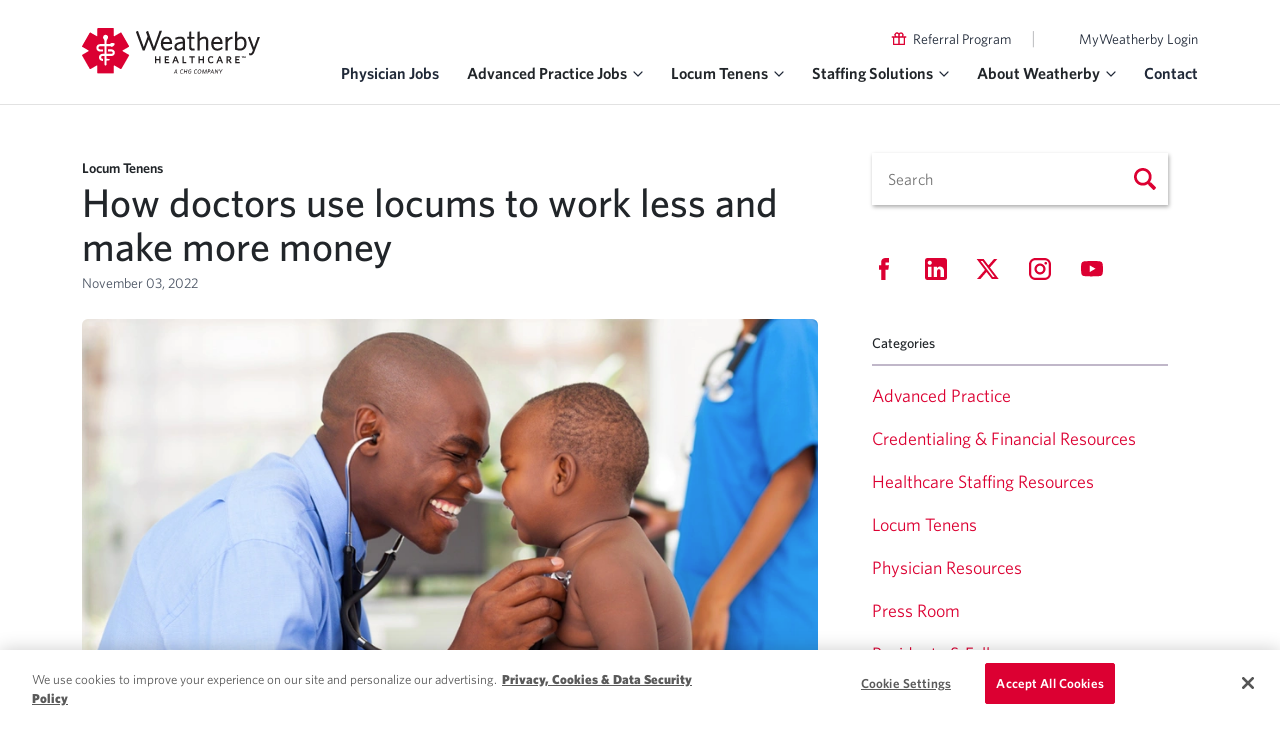

--- FILE ---
content_type: text/html; charset=UTF-8
request_url: https://weatherbyhealthcare.com/blog/physician-work-life-balance
body_size: 21579
content:
<!DOCTYPE html>
<html lang="en">
<head>
    <meta charset="UTF-8">
    <meta name="viewport" content="width=device-width, initial-scale=1.0">

    
    
        
    <meta property="og:locale" content="en_US"/>
    <meta property="og:type" content="article"/>
    <meta property="og:url" content="https://weatherbyhealthcare.com/blog/physician-work-life-balance"/>
    <meta property="og:site_name" content="Weatherby"/>

    
    <title>Physician work/life balance: Work less and earn more with locums</title>
    <meta name="description" content="Three physicians explain why they turned to locum tenens and how it’s improved their physician work/life balance and increased their earnings.">

    <meta property="og:title" content=""/>
    <meta property="og:description" content=""/>
    <meta
        property="article:published_time"
        content="2022-11-03 16:38:00"
    />
    <meta property="article:modified_time" content="2025-04-23 17:21:59"/>
    <meta property="og:image" content=""/>
    <meta name="twitter:card" content=""/>
    <meta name="twitter:title" content=""/>
    <meta name="twitter:description" content=""/>
    <meta name="author" content="Kari Redfield"/>

    <link rel="canonical" href="https://weatherbyhealthcare.com/blog/physician-work-life-balance">
    <link rel="apple-touch-icon" sizes="180x180" href="/images/favicons/apple-touch-icon.png">
    <link rel="icon" type="image/png" href="/images/favicons/favicon-32x32.png" sizes="32x32">
    <link rel="icon" type="image/png" href="/images/favicons/favicon-16x16.png" sizes="16x16">
    <link rel="manifest" href="/images/favicons/manifest.json">
    <link rel="mask-icon" href="/images/favicons/safari-pinned-tab.svg" color="#ED0028">
    <link rel="icon" href="/images/favicons/favicon.ico">
    <meta name="msapplication-config" content="/images/favicons/browserconfig.xml">

    <!-- https://cloud.typography.com is the font file origin -->
    <link rel="preconnect" href="https://cloud.typography.com" crossorigin/>

    <!-- We use the full link to the CSS file in the rest of the tags -->
    <link rel="preload" as="style" href="https://cloud.typography.com/6739514/7080772/css/fonts.css"/>
    <link rel="stylesheet" href="https://cloud.typography.com/6739514/7080772/css/fonts.css"/>

    <noscript>
        <link rel="stylesheet" href="https://cloud.typography.com/6739514/7080772/css/fonts.css"/>
    </noscript>

    <style>
        .grecaptcha-badge {
            visibility: hidden;
        }
    </style>

                <script>
    let wbyDataLayer = {
        pageProperties: {
            pageName: "How doctors use locums to work less and make more money",
            pageURL: "/blog/physician-work-life-balance",
            pageNameURL: "How doctors use locums to work less and make more money:/blog/physician-work-life-balance",
            channel: "",
            ip: "18.119.123.246",
            jobDetail: {
                products: "",
                profession: "",
                specialty: "",
                state: "",
                type: "Locum Tenens",
            },
            jobListings: {
                pagePagination: "",
                profession: "",
                searchResultPageDetail: "",
                specialty: "",
                total: "",
            }
        },
        form: {
            type: "",
        },
        blogpost: {},
        searchData: {},
    };
</script>
    
    <!-- Scripts -->
    <link rel="preload" as="style" href="https://weatherbyhealthcare.com/build/assets/app-MX1SkxP7-8f2ef6d5.css" /><link rel="modulepreload" href="https://weatherbyhealthcare.com/build/assets/app-CHhFslM0.js" /><link rel="stylesheet" href="https://weatherbyhealthcare.com/build/assets/app-MX1SkxP7-8f2ef6d5.css" data-navigate-track="reload" /><script type="module" src="https://weatherbyhealthcare.com/build/assets/app-CHhFslM0.js" data-navigate-track="reload"></script>    <script
        src="https://privacyedge-lokker.com/guardian.ee1ad992-ee0a-49bb-a76c-f3bf66f02414.js"
        crossorigin="anonymous"
    ></script>
    <script src="//assets.adobedtm.com/831ff888aebe/1a1bdd97c2f2/launch-1e758b0a325f.min.js" async></script>
        <!-- Livewire Styles --><style >[wire\:loading][wire\:loading], [wire\:loading\.delay][wire\:loading\.delay], [wire\:loading\.inline-block][wire\:loading\.inline-block], [wire\:loading\.inline][wire\:loading\.inline], [wire\:loading\.block][wire\:loading\.block], [wire\:loading\.flex][wire\:loading\.flex], [wire\:loading\.table][wire\:loading\.table], [wire\:loading\.grid][wire\:loading\.grid], [wire\:loading\.inline-flex][wire\:loading\.inline-flex] {display: none;}[wire\:loading\.delay\.none][wire\:loading\.delay\.none], [wire\:loading\.delay\.shortest][wire\:loading\.delay\.shortest], [wire\:loading\.delay\.shorter][wire\:loading\.delay\.shorter], [wire\:loading\.delay\.short][wire\:loading\.delay\.short], [wire\:loading\.delay\.default][wire\:loading\.delay\.default], [wire\:loading\.delay\.long][wire\:loading\.delay\.long], [wire\:loading\.delay\.longer][wire\:loading\.delay\.longer], [wire\:loading\.delay\.longest][wire\:loading\.delay\.longest] {display: none;}[wire\:offline][wire\:offline] {display: none;}[wire\:dirty]:not(textarea):not(input):not(select) {display: none;}:root {--livewire-progress-bar-color: #2299dd;}[x-cloak] {display: none !important;}[wire\:cloak] {display: none !important;}</style>
</head>

<body>
    
    

    
    <script>
        //prehiding snippet for Adobe Target with asynchronous Launch deployment
        (function (g, b, d, f) {
            (function (a, c, d) {
                if (a) {
                    var e = b.createElement('style');
                    e.id = c;
                    e.innerHTML = d;
                    a.appendChild(e);
                }
            })(b.getElementsByTagName('head')[0], 'at-body-style', d);
            setTimeout(function () {
                var a = b.getElementsByTagName('head')[0];
                if (a) {
                    var c = b.getElementById('at-body-style');
                    c && a.removeChild(c);
                }
            }, f);
        })(window, document, 'body {opacity: 0 !important}', 3E3);
    </script>

        <div>
    <div class="header-wrapper" data-testid="site-header">
        
        

        
        <header class=" container">
            <div class="row align-items-center">
                <div class="col-6 col-lg-2">
                    <a href="https://weatherbyhealthcare.com"><img
                            loading="lazy"
                            class="logo"
                            src="/images/wby_logo.svg"
                            alt="Weatherby Healthcare"
                        /></a>
                </div>
                <div class="desktop col-10">
                    <nav class="text-end mt-24">
                                                    <a class="link-w-icon referral-icon me-16" href="/campaign/refer-a-friend">Referral Program</a>
                            <span class="divider">|</span>
                                                <a
                            class="link-w-icon user-icon ms-16"
                            href="https://my.weatherbyhealthcare.com/"
                        >MyWeatherby Login</a>
                    </nav>
                    <nav class="desktop">
                        <ul x-data="{ apOpen: false, ltOpen: false, ssOpen: false, awOpen: false }">
                            <li @mouseenter="apOpen = false; ltOpen = false; ssOpen = false; awOpen = false">
                                <a class="header-link" href="https://weatherbyhealthcare.com/locum-tenens-physician-jobs">Physician Jobs</a>
                            </li>
                            <li
                                :class="apOpen ? 'active' : ''" class="drop-menu"
                                @mouseenter="apOpen = true; ltOpen = false; ssOpen = false; awOpen = false"
                                @click.outside="apOpen = false"
                            >
                                <span>Advanced Practice Jobs</span>
                                <div x-cloak x-show="apOpen" @mouseleave="apOpen = false">
                                    <a
                                        class="dropdown-link"
                                        href="https://weatherbyhealthcare.com/locum-tenens-physician-assistant-jobs"
                                    >Physician Assistant Jobs</a>
                                    <a
                                        class="dropdown-link"
                                        href="https://weatherbyhealthcare.com/locum-tenens-nurse-practitioner-jobs"
                                    >Nurse Practitioner Jobs</a>
                                    <a
                                        class="dropdown-link"
                                        href="/locum-tenens-certified-registered-nurse-anesthetist-jobs/certified-registered-nurse-anesthetist"
                                    >CRNA Jobs</a>
                                </div>
                            </li>
                            <li
                                :class="ltOpen ? 'active' : ''" class="drop-menu"
                                @mouseenter="apOpen = false; ltOpen = true; ssOpen = false; awOpen = false"
                                @click.outside="ltOpen = false"
                            >
                                <span>Locum Tenens</span>
                                <div x-cloak x-show="ltOpen" @mouseleave="ltOpen = false">
                                    <a
                                        class="dropdown-link"
                                        href="https://weatherbyhealthcare.com/locum-tenens"
                                    >Overview</a>
                                    <a
                                        class="dropdown-link"
                                        href="https://weatherbyhealthcare.com/advanced-practice"
                                    >Advanced Practitioners</a>
                                    <a
                                        class="dropdown-link"
                                        href="https://weatherbyhealthcare.com/residency-fellowships"
                                    >Residents & Fellows</a>
                                    <a
                                        class="dropdown-link"
                                        href="/locum-tenens/resources"
                                    >Resources</a>
                                    <a
                                        class="dropdown-link"
                                        href="/campaign/refer-a-friend"
                                    >
                                        Refer a Friend
                                    </a>
                                </div>
                            </li>
                            <li
                                :class="ssOpen ? 'active' : ''" class="drop-menu"
                                @mouseenter="apOpen = false; ltOpen = false; ssOpen = true; awOpen = false"
                                @click.outside="ssOpen = false"
                            >
                                <span>Staffing Solutions</span>
                                <div x-cloak x-show="ssOpen" @mouseleave="ssOpen = false">
                                    <a
                                        class="dropdown-link"
                                        href="https://weatherbyhealthcare.com/staffing-solutions"
                                    >Overview</a>
                                    <a
                                        class="dropdown-link"
                                        href="/staffing-solutions/resources"
                                    >Resources</a>
                                    <a
                                        class="dropdown-link"
                                        href="/staffing-solutions/locums-revenue-estimator"
                                    >Locums revenue estimator</a>
                                </div>
                            </li>
                            <li
                                :class="awOpen ? 'active' : ''" class="drop-menu"
                                @mouseenter="apOpen = false; ltOpen = false; ssOpen = false; awOpen = true"
                                @click.outside="awOpen = false"
                            >
                                <span>About Weatherby</span>
                                <div x-cloak x-show="awOpen" @mouseleave="awOpen = false">
                                    <a
                                        class="dropdown-link"
                                        href="https://weatherbyhealthcare.com/about"
                                    >Our company</a>
                                    <a class="dropdown-link" href="/about/my-weatherby">About MyWeatherby</a>
                                    <a
                                        class="dropdown-link"
                                        href="/about/making-a-difference"
                                    >Our foundation</a>
                                    <a
                                        class="dropdown-link"
                                        href="https://weatherbyhealthcare.com/about/purpose"
                                    >Our purpose</a>
                                    <a class="dropdown-link" href="https://weatherbyhealthcare.com/about/people">Our people</a>
                                    <a
                                        class="dropdown-link"
                                        href="https://chghealthcare.wd1.myworkdayjobs.com/External?q=Weatherby"
                                    >Corporate careers</a>
                                </div>
                            </li>
                            <li @mouseenter="apOpen = false; ltOpen = false; ssOpen = false; awOpen = false">
                                <a class="header-link" href="https://weatherbyhealthcare.com/contact-us">Contact</a>
                            </li>
                        </ul>
                    </nav>
                </div>

                <div class="mobile col-6 col-lg-10 text-end">
                    
                    <nav class="mobile">
                        <button id="mobile-menu" class="mobile-menu" type="button">
                            <img
                                loading="lazy"
                                id="menu-img"
                                class="mt-1"
                                src="/images/menu_burger.svg"
                                alt="Mobile Navigation"
                            />
                        </button>
                    </nav>
                </div>
            </div>
        </header>
    </div>

    <div id="menu-panel">
        <div id="accordionMobileMenu" class="accordion">
            <div class="accordion-item">
                <h2 class="heading-28 font-weight-medium accordion-header" id="headingOne">
                    <a
                        class="font-weight-semi-bold accordion-header-link"
                        href="https://weatherbyhealthcare.com/locum-tenens-physician-jobs"
                    >Physician Jobs</a>
                </h2>
            </div>
            <div class="accordion-item">
                <h2 class="heading-28 font-weight-medium accordion-header" id="headingTwo">
                    <button
                        class="font-weight-semi-bold accordion-button collapsed"
                        type="button"
                        data-bs-toggle="collapse"
                        data-bs-target="#collapseTwo"
                        aria-expanded="false"
                        aria-controls="collapseTwo"
                    >
                        Advanced Practice Jobs
                    </button>
                </h2>
                <div
                    id="collapseTwo"
                    class="accordion-collapse collapse"
                    aria-labelledby="headingTwo"
                    data-bs-parent="#accordionMobileMenu"
                >
                    <div class="accordion-body">
                        <a href="https://weatherbyhealthcare.com/locum-tenens-physician-assistant-jobs">Search Physician Assistant Jobs</a>
                        <a href="https://weatherbyhealthcare.com/locum-tenens-nurse-practitioner-jobs">Search Nurse Practitioner Jobs</a>
                        <a href="/locum-tenens-certified-registered-nurse-anesthetist-jobs/certified-registered-nurse-anesthetist">Search CRNA Jobs</a>
                    </div>
                </div>
            </div>
            <div class="accordion-item">
                <h2 class="heading-28 font-weight-medium accordion-header" id="headingThree">
                    <button
                        class="font-weight-semi-bold accordion-button collapsed"
                        type="button"
                        data-bs-toggle="collapse"
                        data-bs-target="#collapseThree"
                        aria-expanded="false"
                        aria-controls="collapseThree"
                    >
                        Locum Tenens
                    </button>
                </h2>
                <div
                    id="collapseThree"
                    class="accordion-collapse collapse"
                    aria-labelledby="headingThree"
                    data-bs-parent="#accordionMobileMenu"
                >
                    <div class="accordion-body">
                        <a href="https://weatherbyhealthcare.com/locum-tenens">Overview</a>
                        <a href="https://weatherbyhealthcare.com/advanced-practice">Advanced Practitioners</a>
                        <a href="https://weatherbyhealthcare.com/residency-fellowships">Residents & Fellows</a>
                        <a href="/locum-tenens/resources">Resources</a>
                        <a href="/campaign/refer-a-friend">Refer a Friend</a>
                    </div>
                </div>
            </div>

            <div class="accordion-item">
                <h2 class="heading-28 font-weight-medium accordion-header" id="headingFour">
                    <button
                        class="font-weight-semi-bold accordion-button collapsed"
                        type="button"
                        data-bs-toggle="collapse"
                        data-bs-target="#collapseFour"
                        aria-expanded="false"
                        aria-controls="collapseFour"
                    >
                        Staffing Solutions
                    </button>
                </h2>
                <div
                    id="collapseFour"
                    class="accordion-collapse collapse"
                    aria-labelledby="headingFour"
                    data-bs-parent="#accordionMobileMenu"
                >
                    <div class="accordion-body">
                        <a class="dropdown-link" href="/locum-tenens/resources">Overview</a>
                        <a class="dropdown-link" href="/staffing-solutions/resources">Resources</a>
                        <a
                            class="dropdown-link"
                            href="/staffing-solutions/locums-revenue-estimator"
                        >Locums revenue estimator</a>
                    </div>
                </div>
            </div>

            <div class="accordion-item">
                <h2 class="heading-28 font-weight-medium accordion-header" id="headingFive">
                    <button
                        class="font-weight-semi-bold accordion-button collapsed"
                        type="button"
                        data-bs-toggle="collapse"
                        data-bs-target="#collapseFive"
                        aria-expanded="false"
                        aria-controls="collapseFive"
                    >
                        About Weatherby
                    </button>
                </h2>
                <div
                    id="collapseFive"
                    class="accordion-collapse collapse"
                    aria-labelledby="headingFive"
                    data-bs-parent="#accordionMobileMenu"
                >
                    <div class="accordion-body">
                        <a href="https://weatherbyhealthcare.com/about">Our company</a>
                        <a href="/about/my-weatherby">About MyWeatherby</a>
                        <a href="/about/making-a-difference">Our foundation</a>
                        <a href="https://weatherbyhealthcare.com/about/purpose">Our purpose</a>
                        <a href="https://weatherbyhealthcare.com/about/people">Our people</a>
                        <a href="https://chghealthcare.wd1.myworkdayjobs.com/External?q=Weatherby">Corporate careers</a>
                    </div>
                </div>
            </div>

            <div class="accordion-item">
                <h2 class="heading-28 font-weight-medium accordion-header" id="headingEight">
                    <a
                        class="font-weight-semi-bold accordion-header-link"
                        href="https://weatherbyhealthcare.com/contact-us"
                    >Contact</a>
                </h2>
            </div>

        </div>

        <div class="mobile-menu-cta text-center">
            <a class="link-w-icon telephone-icon large mb-8" href="tel:9543433050">954.343.3050</a>
            <a
                class="btn btn-icon base-white bg-primary mt-20 font-weight-semi-bold"
                href="https://my.weatherbyhealthcare.com/"
            >
                <span class="icon user_login"></span>
                MyWeatherby Login
            </a>
                            <a class="link-w-icon referral-icon mt-28" href="/campaign/refer-a-friend">Referral Program</a>
                    </div>
    </div>

    </div>

    <div class="container blog-content list-view mt-48 mb-96">
        <div class="row main-content">
            
                            <div class="col-lg-8 storyblok-live">
                        
    <section class="blog" >
        <a
            href="/blog/category/locum-tenens"
            class="label-14 font-weight-bold base-black text-capitalize"
            style="text-decoration: none;"
        >
            <span data-testid="a9cda29d-03e1-42cf-90e0-d7b7e20cb5d7">Locum Tenens</span>

        </a>

        <h1 class="heading-40 font-weight-bold base-black">
            How doctors use locums to work less and make more money
        </h1>

        <span class="label-14 neutral-500">
            November 03, 2022
        </span>

        <div class="my-24">
                            <picture>
                        <source
                srcset="https://a-us.storyblok.com/f/1022385/950x556/db3ae8b90c/physician-work-life-balance-earn-more.jpg/m/855x0/filters:format(webp):quality(95)"
                type="image/webp"
                media="(min-width: 992px)"

                            >
                                <source
                srcset="https://a-us.storyblok.com/f/1022385/950x556/db3ae8b90c/physician-work-life-balance-earn-more.jpg/m/690x0/filters:format(webp):quality(95)"
                type="image/webp"
                media="(min-width: 516px)"

                            >
                                <source
                srcset="https://a-us.storyblok.com/f/1022385/950x556/db3ae8b90c/physician-work-life-balance-earn-more.jpg/m/516x0/filters:format(webp):quality(95)"
                type="image/webp"
                media=""

                            >
            
    <img
        src="https://a-us.storyblok.com/f/1022385/950x556/db3ae8b90c/physician-work-life-balance-earn-more.jpg"
        alt="Physician listening to a child&#039;s heartbeat through a stethoscope"
                        class="img-fluid rounded"
            
        >
</picture>

                    </div>

        <div class="blog-content rich-text">
            <p>The COVID-19 pandemic had a profound impact on healthcare, one of which was physicians reporting the decline in their income <a target="_blank" rel="noopener noreferrer nofollow" href="https://www.medscape.com/slideshow/2022-compensation-overview-6015043#13"><strong>directly correlated with the pandemic</strong></a>. And according to a <a target="_blank" rel="noopener noreferrer nofollow" href="https://chghealthcare.com/blog/physicians-changed-jobs-survey/"><strong>CHG Healthcare survey</strong></a>, nearly 50% of physicians have changed jobs, left medicine or retired altogether, or changed to a nonclinical career since the onset of the pandemic. The top two reasons: a lack of work/life balance and a decrease in income.</p><p>One way many physicians are addressing these challenges is by working locums tenens. Locums assignments typically pay more than a full-time, permanent position — as much as <a target="_blank" rel="noopener noreferrer nofollow" href="https://locumstory.com/spotlight/paying-off-medical-school-debt/"><strong>50% more per hour</strong></a> — while allowing you the schedule flexibility to work less and achieve a better physician work/life balance.</p><p>We interviewed two Weatherby Healthcare physicians about why they turned to locum tenens and how it’s made a difference in their quality of life.</p><h2><strong>Less stress and better physician work/life balance</strong></h2><p>Dr. William Gruss, a hospitalist, started full-time locums in April of 2012. He made the switch to locums to increase his compensation and lower his stress. This was after having built up a practice with a business partner in the late ‘80s and later selling it.</p><p>“In the beginning, it was pretty good,” he says about the practice. “We were doing our care and getting busier and busier. It seemed like things were okay.”</p><div class="storyblok-image-wrap float-right ms-md-32" >
    <div class="d-flex flex-column mb-4">
        <div class="d-flex flex-column align-items-center">
            <div class="d-flex align-items-center justify-content-center">
                
                        <picture>
                        <source
                srcset="https://a-us.storyblok.com/f/1022385/350x350/4a46d7b970/sub_dr-gruss.jpg/m/350x0/filters:format(webp):quality(95)"
                type="image/webp"
                media="(min-width: 992px)"

                            >
                                <source
                srcset="https://a-us.storyblok.com/f/1022385/350x350/4a46d7b970/sub_dr-gruss.jpg/m/350x0/filters:format(webp):quality(95)"
                type="image/webp"
                media="(min-width: 516px)"

                            >
                                <source
                srcset="https://a-us.storyblok.com/f/1022385/350x350/4a46d7b970/sub_dr-gruss.jpg/m/350x0/filters:format(webp):quality(95)"
                type="image/webp"
                media=""

                            >
            
    <img
        src="https://a-us.storyblok.com/f/1022385/350x350/4a46d7b970/sub_dr-gruss.jpg"
        alt="Dr. William Gruss"
                        id="i-81df5b35-be08-4520-8f53-2bda2e4ce29e"
                                class="rounded img-fluid"
            
        >
</picture>


                                    </div>

                            <p class="text-center py-16 mb-0 label-12">
                    Dr. William Gruss
                </p>
                    </div>
    </div>
    </div>
<p>Then, says Dr. Gruss, the economics of the healthcare system began changing in the mid-‘90s. “It became more and more challenging,” he explains. Eventually, he sold his practice to a hospital and worked for the hospital’s practice.</p><p>For a while, it worked out, but at some point, Dr. Gruss felt like he was spending too much time on electronic health records while also scrambling to meet patient quotas. “Here I am putting stuff into the computer very comprehensively and trying to do little shortcuts to make it move a little faster,” he remembers, “but, even then, by the time you’re ready to see the patient, you’re exhausted.”</p><p>A few years later, when the hospital wanted to cut his salary, he went locums full time. He values locums as a way to make a good living while providing better physician work/life balance. For instance, Dr. Gruss says he may be away from his family for a week or 10 days while on assignment, but when he comes home, he gets to spend quality time with his family. He describes his pre-locums days, “When I came home and I was scrambling, I was like an ogre,” he says. “That’s just not me. I was in a depression with all that stress.”</p><h2><strong>Schedule flexibility and other perks</strong></h2><p>With locums, Dr. Gruss enjoys being able to create his own schedule and decide when he wants to work and when he doesn’t. “Plus, you get to travel,” he adds. “Wherever I’ve been, the accommodations have always been very nice. They give you a rental car, so that’s money that you’re not spending on your car, and they reimburse the gas.”</p><p>Dr. Gruss points out that one drawback of being an independent contractor is that he has to take care of his own benefits, like health insurance. “But that’s fine. You’re also making a much higher salary than you would normally under a contract.”</p><p>That said, he doesn’t see paying his own taxes (<a target="_blank" rel="noopener noreferrer nofollow" href="https://www.irs.gov/businesses/small-businesses-self-employed/independent-contractor-defined"><strong>which independent contractors must do</strong></a>) as a drawback, as he can write off business expenses. “There are certain benefits to doing things that way,” he explains.</p><p>RELATED: <a target="_blank" rel="noopener noreferrer nofollow" href="https://weatherbyhealthcare.com/blog/webinar-keeping-more-of-what-you-earn-as-a-locum-tenens-physician"><strong>Keeping more of what you earn as a locum tenens physician</strong></a></p><p>All in all, he says, switching to locums has allowed him to lower his stress, work less, make more money, and spend more time treating patients and less time on paperwork.</p><h2><strong>Craft your own schedule for better work/life balance</strong></h2><p>Emergency medicine physician Dr. Ali Chaudhary says despite landing a prestigious position in one of the busiest surgery centers in the U.S., he felt the weight of his student debt and began working locum tenens to <a target="_blank" rel="noopener noreferrer nofollow" href="https://weatherbyhealthcare.com/blog/part-time-locum-tenens"><strong>supplement his income</strong></a>.</p><p>“I was getting paid more with locum tenens work than I was at my full-time job,” he says. “I could work the same amount and make a lot more money. Staying at my full-time job didn’t make any sense from a financial standpoint.”</p><p>Not only that, Dr. Chaudhary had complete control over his own schedule. “Having full flexibility and control over my schedule, I could take a vacation whenever I wanted without having to request time off. I had the ability to create my own life and my own schedule. This has allowed me to pursue other passions like starting my own company, starting my own blog, traveling more, spending more time at home with my family.”</p><p>And he has no intention of returning to a full-time permanent position anytime soon. “There’s no way I’d go back to conforming to what other people want me to do which is what an employee is kind of stuck with. This has been like a revelation for me. I realized that I can create my own path and lifestyle that I want.”</p><p><em>We can help you find the physician work/life balance you’re looking for. Give us a call at <a target="_blank" rel="noopener noreferrer nofollow" href="tel:+19543433050"><strong>954.343.3050</strong></a> or view today’s <a target="_self" rel="noopener noreferrer nofollow" href="https://weatherbyhealthcare.com/locum-tenens-physician-jobs?mrcid=blog_jb_physician"><strong>locum tenens job openings</strong></a>.</em></p><div class="row my-24 justify-content-center" data-testid="i-1d0f222f-0e62-4a2f-b2c4-1702564022bc" >
            <a
    data-testid="aa203530-a4b3-46db-ae2c-fe7198264cb9"
    style="text-decoration: none;"
    class="me-24 ds_button primary "
    href="https://weatherbyhealthcare.com/locum-tenens-physician-jobs?mrcid=blog_jb_physician"
    >
    <span class="d-flex">
        <span>Locum job opportunities</span>

            </span>
</a>

    </div>
<p></p>
        </div>

        <hr class="mt-48">

        <div class="author-info pt-12">
            <p class="label-14 font-weight-semi-bold pb-8">About the Author</p>

            <p
                class="font-weight-semi-bold primary pb-8"
                style="font-size: 24px; line-height: 28px;"
            >
                Kari Redfield
            </p>

            <p class="paragraph-18 neutral-500 pb-8">Kari Redfield is a professional content marketing writer. She also is a novelist and writes for newsstand magazines and has had work appear in Arizona Highways, Sedona Magazine, and American Fitness. She loves to travel and has been known to spend weeks in the U.S. West in her Aliner, checking out classic trad rock climbs, epic mountain bike rides, and other adventures.</p>

            <a
                href="/blog/author/kari-redfield"
                class="label-16 primary d-block"
            >
                <span
                    class="primary"
                    style="text-decoration: underline;"
                >See all articles from this author</span>
            </a>
        </div>

        <div style="display: flex; flex-direction: row;" class="secondary my-48">
            <svg
    class="icon secondary me-4"
    viewBox="0 0 24 24"
    fill="none"
    xmlns="http://www.w3.org/2000/svg"
>
    <path
        id="Vector"
        d="M17.657 14.828L16.242 13.414L17.658 12C18.4082 11.2497 18.8296 10.2321 18.8295 9.17115C18.8294 8.11016 18.4078 7.09267 17.6575 6.3425C16.9072 5.59234 15.8896 5.17095 14.8287 5.17105C13.7677 5.17114 12.7502 5.59271 12 6.343L10.586 7.757L9.17 6.343L10.585 4.929C11.7133 3.81892 13.2346 3.19966 14.8174 3.2061C16.4002 3.21255 17.9164 3.84418 19.0356 4.96341C20.1548 6.08265 20.7865 7.5988 20.7929 9.18162C20.7993 10.7644 20.1801 12.2857 19.07 13.414L17.657 14.828ZM14.828 17.657L13.414 19.071C12.2857 20.1811 10.7644 20.8003 9.18162 20.7939C7.5988 20.7875 6.08265 20.1558 4.96341 19.0366C3.84418 17.9174 3.21255 16.4012 3.2061 14.8184C3.19966 13.2356 3.81892 11.7143 4.929 10.586L6.343 9.172L7.757 10.586L6.343 12C5.59284 12.7502 5.1714 13.7676 5.1714 14.8285C5.1714 15.8894 5.59284 16.9068 6.343 17.657C7.09317 18.4072 8.11061 18.8286 9.1715 18.8286C10.2324 18.8286 11.2498 18.4072 12 17.657L13.414 16.243L14.828 17.657ZM14.828 7.757L16.243 9.172L9.171 16.242L7.757 14.828L14.828 7.757Z"
        fill="currentColor"
    />
</svg>
            <a
                href="#"
                id="copy-link"
                class="label-18 secondary underline font-weight-medium"
                style="margin-right: 24px;"
                x-data="{ copied: false }"
                x-on:click.prevent="
                    navigator.clipboard.writeText('https://weatherbyhealthcare.com/blog/physician-work-life-balance');
                    copied = true;
                    setTimeout(() => copied = false, 3000);
                "
                x-text="copied ? 'Link Copied' : 'Copy link'"
            ></a>

            <svg
    class="icon secondary me-4"
    viewBox="0 0 24 24"
    fill="none"
    xmlns="http://www.w3.org/2000/svg"
>
    <path
        id="Vector"
        d="M3 4H21C21.2652 4 21.5196 4.10536 21.7071 4.29289C21.8946 4.48043 22 4.73478 22 5V19C22 19.2652 21.8946 19.5196 21.7071 19.7071C21.5196 19.8946 21.2652 20 21 20H3C2.73478 20 2.48043 19.8946 2.29289 19.7071C2.10536 19.5196 2 19.2652 2 19V5C2 4.73478 2.10536 4.48043 2.29289 4.29289C2.48043 4.10536 2.73478 4 3 4ZM20 8.238L12.072 15.338L4 8.216V18H20V8.238ZM4.511 6L12.061 12.662L19.502 6H4.511Z"
        fill="currentColor"
    />
</svg>
            <a
                href="mailto:?subject=Weatherby Healthcare Article: How doctors use locums to work less and make more money&body=Here is the link to the article: https://weatherbyhealthcare.com/blog/physician-work-life-balance"
                class="label-18 secondary underline font-weight-medium"
                style="margin-right: 24px;"
            >
                Email a friend
            </a>

            <svg
    class="icon secondary me-4"
    viewBox="0 0 24 24"
    fill="none"
    xmlns="http://www.w3.org/2000/svg"
>
    <path
        id="Vector"
        d="M20.5556 1C21.2039 1 21.8256 1.25754 22.284 1.71596C22.7425 2.17438 23 2.79614 23 3.44444V20.5556C23 21.2039 22.7425 21.8256 22.284 22.284C21.8256 22.7425 21.2039 23 20.5556 23H3.44444C2.79614 23 2.17438 22.7425 1.71596 22.284C1.25754 21.8256 1 21.2039 1 20.5556V3.44444C1 2.79614 1.25754 2.17438 1.71596 1.71596C2.17438 1.25754 2.79614 1 3.44444 1H20.5556ZM19.9444 19.9444V13.4667C19.9444 12.4099 19.5247 11.3965 18.7774 10.6492C18.0302 9.90201 17.0167 9.48222 15.96 9.48222C14.9211 9.48222 13.7111 10.1178 13.1244 11.0711V9.71444H9.71444V19.9444H13.1244V13.9189C13.1244 12.9778 13.8822 12.2078 14.8233 12.2078C15.2771 12.2078 15.7124 12.3881 16.0333 12.709C16.3542 13.0298 16.5344 13.4651 16.5344 13.9189V19.9444H19.9444ZM5.74222 7.79556C6.2868 7.79556 6.80907 7.57922 7.19415 7.19415C7.57922 6.80907 7.79556 6.2868 7.79556 5.74222C7.79556 4.60556 6.87889 3.67667 5.74222 3.67667C5.1944 3.67667 4.66902 3.89429 4.28165 4.28165C3.89429 4.66902 3.67667 5.1944 3.67667 5.74222C3.67667 6.87889 4.60556 7.79556 5.74222 7.79556ZM7.44111 19.9444V9.71444H4.05556V19.9444H7.44111Z"
        fill="currentColor"
    />
</svg>
            <a
                href="https://www.linkedin.com/shareArticle?url=https%3A%2F%2Fweatherbyhealthcare.com%2Fblog%2Fphysician-work-life-balance"
                target="_blank"
                class="label-18 secondary underline font-weight-medium"
            >
                Share on Linkedin
            </a>
        </div>

                    <h3 class="heading-28 primary ps-0 mb-16">Recommended Articles</h3>

                            
                <div wire:snapshot="{&quot;data&quot;:{&quot;recommendedArticleUuid&quot;:&quot;c09e9723-081d-4873-82b3-b00108e58854&quot;,&quot;lastElement&quot;:false,&quot;recommendedArticleStory&quot;:[[],{&quot;s&quot;:&quot;arr&quot;}],&quot;recommendedArticleCategoryStory&quot;:[[],{&quot;s&quot;:&quot;arr&quot;}]},&quot;memo&quot;:{&quot;id&quot;:&quot;yTb9qJF5eoU5SZEIO19c&quot;,&quot;name&quot;:&quot;storyblok-article-page-card-horizontal&quot;,&quot;path&quot;:&quot;blog\/physician-work-life-balance&quot;,&quot;method&quot;:&quot;GET&quot;,&quot;children&quot;:[],&quot;scripts&quot;:[],&quot;assets&quot;:[],&quot;lazyLoaded&quot;:false,&quot;lazyIsolated&quot;:true,&quot;errors&quot;:[],&quot;locale&quot;:&quot;en&quot;},&quot;checksum&quot;:&quot;082a042664f8f2e2a6004d6b3481c57bf4b6527b7dea36135626673651009edf&quot;}" wire:effects="[]" wire:id="yTb9qJF5eoU5SZEIO19c" x-intersect="$wire.__lazyLoad(&#039;[base64]&#039;)">
        <style>
            .min-height {
                min-height: 490px;
                
                @media (min-width: 768px) {
                    min-height: 195px;
                }
            }
            
            .skeleton {
                background: linear-gradient(90deg, #f0f0f0 25%, #e0e0e0 50%, #f0f0f0 75%);
                background-size: 200% 100%;
                animation: pulse 1.5s ease-in-out infinite;
                border-radius: 4px;
            }
            
            @keyframes pulse {
                0% { background-position: 0% 0; }
                100% { background-position: -200% 0; }
            }
            
            .img-skeleton {
                height: 100%;
                min-height: 195px;
            }
            
            .title-skeleton {
                height: 24px;
                margin-bottom: 12px;
                width: 90%;
            }
            
            .text-skeleton {
                height: 16px;
                margin-bottom: 8px;
            }
            
            .category-skeleton {
                height: 20px;
                width: 100px;
                margin-top: auto;
            }
        </style>
        
        <div class="row d-flex horizontal-post-card min-height">
            <div class="col-12 col-md-3 p-0">
                <div class="skeleton img-skeleton rounded-start"></div>
            </div>
            
            <div class="col-12 col-md-9 d-flex flex-column px-24 py-16 rounded-end overflow-hidden">
                <div class="skeleton title-skeleton"></div>
                <div class="skeleton text-skeleton" style="width: 95%"></div>
                <div class="skeleton text-skeleton" style="width: 88%"></div>
                <div class="skeleton text-skeleton" style="width: 92%"></div>
                <div class="skeleton category-skeleton mt-3"></div>
            </div>
        </div>
    </div>                            
                <div wire:snapshot="{&quot;data&quot;:{&quot;recommendedArticleUuid&quot;:&quot;fefef7aa-8f9b-408d-aaca-26f118f01257&quot;,&quot;lastElement&quot;:false,&quot;recommendedArticleStory&quot;:[[],{&quot;s&quot;:&quot;arr&quot;}],&quot;recommendedArticleCategoryStory&quot;:[[],{&quot;s&quot;:&quot;arr&quot;}]},&quot;memo&quot;:{&quot;id&quot;:&quot;VSw0HVuHpUpogXgPOgCA&quot;,&quot;name&quot;:&quot;storyblok-article-page-card-horizontal&quot;,&quot;path&quot;:&quot;blog\/physician-work-life-balance&quot;,&quot;method&quot;:&quot;GET&quot;,&quot;children&quot;:[],&quot;scripts&quot;:[],&quot;assets&quot;:[],&quot;lazyLoaded&quot;:false,&quot;lazyIsolated&quot;:true,&quot;errors&quot;:[],&quot;locale&quot;:&quot;en&quot;},&quot;checksum&quot;:&quot;a173917ad51d4d1cb3c959c649d46950129348a1f3b8808704bfda57b4448317&quot;}" wire:effects="[]" wire:id="VSw0HVuHpUpogXgPOgCA" x-intersect="$wire.__lazyLoad(&#039;[base64]&#039;)">
        <style>
            .min-height {
                min-height: 490px;
                
                @media (min-width: 768px) {
                    min-height: 195px;
                }
            }
            
            .skeleton {
                background: linear-gradient(90deg, #f0f0f0 25%, #e0e0e0 50%, #f0f0f0 75%);
                background-size: 200% 100%;
                animation: pulse 1.5s ease-in-out infinite;
                border-radius: 4px;
            }
            
            @keyframes pulse {
                0% { background-position: 0% 0; }
                100% { background-position: -200% 0; }
            }
            
            .img-skeleton {
                height: 100%;
                min-height: 195px;
            }
            
            .title-skeleton {
                height: 24px;
                margin-bottom: 12px;
                width: 90%;
            }
            
            .text-skeleton {
                height: 16px;
                margin-bottom: 8px;
            }
            
            .category-skeleton {
                height: 20px;
                width: 100px;
                margin-top: auto;
            }
        </style>
        
        <div class="row d-flex horizontal-post-card min-height">
            <div class="col-12 col-md-3 p-0">
                <div class="skeleton img-skeleton rounded-start"></div>
            </div>
            
            <div class="col-12 col-md-9 d-flex flex-column px-24 py-16 rounded-end overflow-hidden">
                <div class="skeleton title-skeleton"></div>
                <div class="skeleton text-skeleton" style="width: 95%"></div>
                <div class="skeleton text-skeleton" style="width: 88%"></div>
                <div class="skeleton text-skeleton" style="width: 92%"></div>
                <div class="skeleton category-skeleton mt-3"></div>
            </div>
        </div>
    </div>                            
                <div wire:snapshot="{&quot;data&quot;:{&quot;recommendedArticleUuid&quot;:&quot;d306ff6a-4f78-4e52-87cf-eb2d7213a642&quot;,&quot;lastElement&quot;:true,&quot;recommendedArticleStory&quot;:[[],{&quot;s&quot;:&quot;arr&quot;}],&quot;recommendedArticleCategoryStory&quot;:[[],{&quot;s&quot;:&quot;arr&quot;}]},&quot;memo&quot;:{&quot;id&quot;:&quot;tIcbGsrzfHaupZiH0T3p&quot;,&quot;name&quot;:&quot;storyblok-article-page-card-horizontal&quot;,&quot;path&quot;:&quot;blog\/physician-work-life-balance&quot;,&quot;method&quot;:&quot;GET&quot;,&quot;children&quot;:[],&quot;scripts&quot;:[],&quot;assets&quot;:[],&quot;lazyLoaded&quot;:false,&quot;lazyIsolated&quot;:true,&quot;errors&quot;:[],&quot;locale&quot;:&quot;en&quot;},&quot;checksum&quot;:&quot;db284936b4a17ab3ae62bcf21904cd7e901c9e15140558cdc047806d24be7c83&quot;}" wire:effects="[]" wire:id="tIcbGsrzfHaupZiH0T3p" x-intersect="$wire.__lazyLoad(&#039;[base64]&#039;)">
        <style>
            .min-height {
                min-height: 490px;
                
                @media (min-width: 768px) {
                    min-height: 195px;
                }
            }
            
            .skeleton {
                background: linear-gradient(90deg, #f0f0f0 25%, #e0e0e0 50%, #f0f0f0 75%);
                background-size: 200% 100%;
                animation: pulse 1.5s ease-in-out infinite;
                border-radius: 4px;
            }
            
            @keyframes pulse {
                0% { background-position: 0% 0; }
                100% { background-position: -200% 0; }
            }
            
            .img-skeleton {
                height: 100%;
                min-height: 195px;
            }
            
            .title-skeleton {
                height: 24px;
                margin-bottom: 12px;
                width: 90%;
            }
            
            .text-skeleton {
                height: 16px;
                margin-bottom: 8px;
            }
            
            .category-skeleton {
                height: 20px;
                width: 100px;
                margin-top: auto;
            }
        </style>
        
        <div class="row d-flex horizontal-post-card min-height">
            <div class="col-12 col-md-3 p-0">
                <div class="skeleton img-skeleton rounded-start"></div>
            </div>
            
            <div class="col-12 col-md-9 d-flex flex-column px-24 py-16 rounded-end overflow-hidden">
                <div class="skeleton title-skeleton"></div>
                <div class="skeleton text-skeleton" style="width: 95%"></div>
                <div class="skeleton text-skeleton" style="width: 88%"></div>
                <div class="skeleton text-skeleton" style="width: 92%"></div>
                <div class="skeleton category-skeleton mt-3"></div>
            </div>
        </div>
    </div>                    
    </section>
                </div>
            
            <div class="col-lg-4 sidebar">
                <div class="sidebar">
    <div class="col-lg-10 mx-lg-auto mt-48 mt-lg-0 blog-search mb-48">
        <form class="search-form" action="/blog/search" method="GET">
            <input
                name="search_term"
                class="search-input"
                type="text"
                value=""
                placeholder="Search"
            >

            
            
            <button type="submit" class="search-submit">
                <svg
    class="icon primary"
    viewBox="0 0 24 24"
    fill="none"
    xmlns="http://www.w3.org/2000/svg"
>
    <path
        id="Union"
        fill-rule="evenodd"
        clip-rule="evenodd"
        d="M15.8368 9.80933C15.8368 13.1382 13.1382 15.8368 9.80933 15.8368C6.48047 15.8368 3.78189 13.1382 3.78189 9.80933C3.78189 6.48047 6.48047 3.78189 9.80933 3.78189C13.1382 3.78189 15.8368 6.48047 15.8368 9.80933ZM15.0163 16.9158C13.5577 17.9864 11.7574 18.6187 9.80933 18.6187C4.94407 18.6187 1 14.6746 1 9.80933C1 4.94407 4.94407 1 9.80933 1C14.6746 1 18.6187 4.94407 18.6187 9.80933C18.6187 11.8144 17.9488 13.6631 16.8206 15.1437L18.3004 15.6777L18.3004 15.6776L18.3005 15.6777L22.7077 20.0849C23.0982 20.4754 23.0982 21.1086 22.7077 21.4991L21.4991 22.7077C21.1086 23.0982 20.4754 23.0982 20.0849 22.7077L15.6777 18.3005L15.6776 18.3004L15.6777 18.3004L15.0163 16.9158Z"
        fill="currentColor"
    />
</svg>            </button>
        </form>
    </div>

    <div class="social-icons col-lg-10 mx-auto mb-48">
        <a
            class="me-24"
            href="https://www.facebook.com/weatherbyhealth/"
            target="_blank"
            rel="noopener"
        >
            <svg
    class="icon primary"
    viewBox="0 0 24 24"
    fill="none"
    xmlns="http://www.w3.org/2000/svg"
>
    <path
        id="Vector"
        fill-rule="evenodd"
        clip-rule="evenodd"
        d="M14.1428 5.40002H17V1H13.7104C9.05217 1 9.16241 4.85546 9.16241 5.43054V8.33337H7V12.7333H9.16241V23H13.4286V12.7333H16.2858L17 8.33337H13.4286V6.1333C13.4286 5.65206 13.6964 5.40002 14.1428 5.40002Z"
        fill="currentColor"
    />
</svg>        </a>

        <a
            class="me-24"
            href="https://www.linkedin.com/company/weatherby-healthcare/"
            target="_blank"
            rel="noopener"
        >
            <svg
    class="icon primary"
    viewBox="0 0 24 24"
    fill="none"
    xmlns="http://www.w3.org/2000/svg"
>
    <path
        id="Vector"
        d="M20.5556 1C21.2039 1 21.8256 1.25754 22.284 1.71596C22.7425 2.17438 23 2.79614 23 3.44444V20.5556C23 21.2039 22.7425 21.8256 22.284 22.284C21.8256 22.7425 21.2039 23 20.5556 23H3.44444C2.79614 23 2.17438 22.7425 1.71596 22.284C1.25754 21.8256 1 21.2039 1 20.5556V3.44444C1 2.79614 1.25754 2.17438 1.71596 1.71596C2.17438 1.25754 2.79614 1 3.44444 1H20.5556ZM19.9444 19.9444V13.4667C19.9444 12.4099 19.5247 11.3965 18.7774 10.6492C18.0302 9.90201 17.0167 9.48222 15.96 9.48222C14.9211 9.48222 13.7111 10.1178 13.1244 11.0711V9.71444H9.71444V19.9444H13.1244V13.9189C13.1244 12.9778 13.8822 12.2078 14.8233 12.2078C15.2771 12.2078 15.7124 12.3881 16.0333 12.709C16.3542 13.0298 16.5344 13.4651 16.5344 13.9189V19.9444H19.9444ZM5.74222 7.79556C6.2868 7.79556 6.80907 7.57922 7.19415 7.19415C7.57922 6.80907 7.79556 6.2868 7.79556 5.74222C7.79556 4.60556 6.87889 3.67667 5.74222 3.67667C5.1944 3.67667 4.66902 3.89429 4.28165 4.28165C3.89429 4.66902 3.67667 5.1944 3.67667 5.74222C3.67667 6.87889 4.60556 7.79556 5.74222 7.79556ZM7.44111 19.9444V9.71444H4.05556V19.9444H7.44111Z"
        fill="currentColor"
    />
</svg>        </a>

        <a
            class="me-24"
            href="https://twitter.com/WeatherbyHealth"
            target="_blank"
            rel="noopener"
        >
            <svg
    class="icon primary"
    viewBox="0 0 24 24"
    fill="none"
    xmlns="http://www.w3.org/2000/svg"
>
    <path
        id="Vector"
        d="M17.9656 2H21.3395L13.9695 10.4449L22.6406 21.9383H15.8521L10.5312 14.969L4.44977 21.9383H1.07277L8.95505 12.9026L0.640625 2.00157H7.60205L12.4043 8.37057L17.9656 2ZM16.7792 19.9143H18.6492L6.58063 3.91871H4.57548L16.7792 19.9143Z"
        fill="currentColor"
    />
</svg>        </a>

        <a
            class="me-24"
            href="https://www.instagram.com/weatherbyhealth/"
            target="_blank"
            rel="noopener"
        >
            <svg
    class="icon primary"
    viewBox="0 0 24 24"
    fill="none"
    xmlns="http://www.w3.org/2000/svg"
>
    <path
        id="Vector"
        d="M7.38 1H16.62C20.14 1 23 3.86 23 7.38V16.62C23 18.3121 22.3278 19.9349 21.1313 21.1313C19.9349 22.3278 18.3121 23 16.62 23H7.38C3.86 23 1 20.14 1 16.62V7.38C1 5.68792 1.67218 4.06514 2.86866 2.86866C4.06514 1.67218 5.68792 1 7.38 1ZM7.16 3.2C6.10974 3.2 5.1025 3.61721 4.35986 4.35986C3.61721 5.1025 3.2 6.10974 3.2 7.16V16.84C3.2 19.029 4.971 20.8 7.16 20.8H16.84C17.8903 20.8 18.8975 20.3828 19.6401 19.6401C20.3828 18.8975 20.8 17.8903 20.8 16.84V7.16C20.8 4.971 19.029 3.2 16.84 3.2H7.16ZM17.775 4.85C18.1397 4.85 18.4894 4.99487 18.7473 5.25273C19.0051 5.51059 19.15 5.86033 19.15 6.225C19.15 6.58967 19.0051 6.93941 18.7473 7.19727C18.4894 7.45513 18.1397 7.6 17.775 7.6C17.4103 7.6 17.0606 7.45513 16.8027 7.19727C16.5449 6.93941 16.4 6.58967 16.4 6.225C16.4 5.86033 16.5449 5.51059 16.8027 5.25273C17.0606 4.99487 17.4103 4.85 17.775 4.85ZM12 6.5C13.4587 6.5 14.8576 7.07946 15.8891 8.11091C16.9205 9.14236 17.5 10.5413 17.5 12C17.5 13.4587 16.9205 14.8576 15.8891 15.8891C14.8576 16.9205 13.4587 17.5 12 17.5C10.5413 17.5 9.14236 16.9205 8.11091 15.8891C7.07946 14.8576 6.5 13.4587 6.5 12C6.5 10.5413 7.07946 9.14236 8.11091 8.11091C9.14236 7.07946 10.5413 6.5 12 6.5ZM12 8.7C11.1248 8.7 10.2854 9.04768 9.66655 9.66655C9.04768 10.2854 8.7 11.1248 8.7 12C8.7 12.8752 9.04768 13.7146 9.66655 14.3335C10.2854 14.9523 11.1248 15.3 12 15.3C12.8752 15.3 13.7146 14.9523 14.3335 14.3335C14.9523 13.7146 15.3 12.8752 15.3 12C15.3 11.1248 14.9523 10.2854 14.3335 9.66655C13.7146 9.04768 12.8752 8.7 12 8.7Z"
        fill="currentColor"
    />
</svg>        </a>
        <a href="https://www.youtube.com/comphealth/" target="_blank" class="icon youtube" rel="noopener"></a>

        <a
            href="https://www.youtube.com/channel/UCunwuq2pC5fC3ibQh1JdA_A"
            target="_blank"
            rel="noopener"
        >
            <svg
    class="icon primary"
    viewBox="0 0 24 24"
    fill="none"
    xmlns="http://www.w3.org/2000/svg"
>
    <path
        id="Vector"
        d="M9.8 15L15.509 11.7L9.8 8.4V15ZM22.516 6.387C22.659 6.904 22.758 7.597 22.824 8.477C22.901 9.357 22.934 10.116 22.934 10.776L23 11.7C23 14.109 22.824 15.88 22.516 17.013C22.241 18.003 21.603 18.641 20.613 18.916C20.096 19.059 19.15 19.158 17.698 19.224C16.268 19.301 14.959 19.334 13.749 19.334L12 19.4C7.391 19.4 4.52 19.224 3.387 18.916C2.397 18.641 1.759 18.003 1.484 17.013C1.341 16.496 1.242 15.803 1.176 14.923C1.099 14.043 1.066 13.284 1.066 12.624L1 11.7C1 9.291 1.176 7.52 1.484 6.387C1.759 5.397 2.397 4.759 3.387 4.484C3.904 4.341 4.85 4.242 6.302 4.176C7.732 4.099 9.041 4.066 10.251 4.066L12 4C16.609 4 19.48 4.176 20.613 4.484C21.603 4.759 22.241 5.397 22.516 6.387Z"
        fill="currentColor"
    />
</svg>        </a>
    </div>

    <div class="col-lg-10 mx-lg-auto mb-48">
        <h4 class="widget-title mb-16">
            <span>Categories</span>
        </h4>

                    
            <p style="padding-bottom: 16px;">
                <a
                    href="/blog/category/advanced-practice"
                    class="category"
                >
                    Advanced Practice
                </a>
            </p>
                    
            <p style="padding-bottom: 16px;">
                <a
                    href="/blog/category/credentialing-financial-resources"
                    class="category"
                >
                    Credentialing &amp; Financial Resources
                </a>
            </p>
                    
            <p style="padding-bottom: 16px;">
                <a
                    href="/blog/category/healthcare-staffing-resources"
                    class="category"
                >
                    Healthcare Staffing Resources
                </a>
            </p>
                    
            <p style="padding-bottom: 16px;">
                <a
                    href="/blog/category/locum-tenens"
                    class="category"
                >
                    Locum Tenens
                </a>
            </p>
                    
            <p style="padding-bottom: 16px;">
                <a
                    href="/blog/category/physician-resources"
                    class="category"
                >
                    Physician Resources
                </a>
            </p>
                    
            <p style="padding-bottom: 16px;">
                <a
                    href="/blog/category/press-room"
                    class="category"
                >
                    Press Room
                </a>
            </p>
                    
            <p style="padding-bottom: 16px;">
                <a
                    href="/blog/category/residents-fellows"
                    class="category"
                >
                    Residents &amp; Fellows
                </a>
            </p>
            </div>

    <div class="col-lg-10 mx-lg-auto mb-48">
        <div wire:snapshot="{&quot;data&quot;:{&quot;formID&quot;:4096,&quot;formUrl&quot;:&quot;https:\/\/weatherbyhealthcare.com\/blog\/physician-work-life-balance&quot;,&quot;url_specialty&quot;:null,&quot;professionList&quot;:[[[{&quot;profession_slug&quot;:&quot;physician&quot;,&quot;profession&quot;:&quot;Physician&quot;},{&quot;s&quot;:&quot;arr&quot;}],[{&quot;profession_slug&quot;:&quot;nurse-practitioner&quot;,&quot;profession&quot;:&quot;Nurse Practitioner&quot;},{&quot;s&quot;:&quot;arr&quot;}],[{&quot;profession_slug&quot;:&quot;physician-assistant&quot;,&quot;profession&quot;:&quot;Physician Assistant&quot;},{&quot;s&quot;:&quot;arr&quot;}],[{&quot;profession_slug&quot;:&quot;certified-registered-nurse-anesthetist&quot;,&quot;profession&quot;:&quot;CRNA&quot;},{&quot;s&quot;:&quot;arr&quot;}]],{&quot;s&quot;:&quot;arr&quot;}],&quot;specialtyList&quot;:[[],{&quot;s&quot;:&quot;arr&quot;}],&quot;employer_organization&quot;:null,&quot;contact_title&quot;:null,&quot;contact_first_name&quot;:&quot;&quot;,&quot;contact_last_name&quot;:&quot;&quot;,&quot;contact_email&quot;:&quot;&quot;,&quot;contact_phone&quot;:&quot;&quot;,&quot;contact_npi_number&quot;:&quot;&quot;,&quot;selected_profession&quot;:&quot;&quot;,&quot;selected_specialty&quot;:&quot;&quot;,&quot;contact_comments&quot;:null,&quot;resume&quot;:null,&quot;lead_referrer_first_name&quot;:null,&quot;lead_referrer_last_name&quot;:null,&quot;lead_referrer_phone&quot;:null,&quot;lead_referrer_email&quot;:null,&quot;resume_file_name&quot;:&quot;Upload CV\/Resume (Optional)&quot;,&quot;explicit_consent_sms_granted_tech_debt&quot;:true,&quot;prop_form_theme&quot;:&quot;red-bg-form&quot;,&quot;prop_form_title&quot;:&quot;Request a custom job search.&quot;,&quot;prop_form_intro_text&quot;:null,&quot;prop_form_name&quot;:&quot;contact_blog&quot;,&quot;prop_form_name_provider&quot;:&quot;contact_blog&quot;,&quot;prop_form_name_employer&quot;:null,&quot;prop_universal_form&quot;:1,&quot;prop_verify_profession&quot;:null,&quot;validProfession&quot;:true,&quot;prop_category&quot;:&quot;job&quot;,&quot;prop_conversion_name&quot;:&quot;Blog page&quot;,&quot;prop_conversion_audience&quot;:&quot;Provider&quot;,&quot;prop_employer_organization&quot;:0,&quot;prop_contact_title&quot;:null,&quot;prop_contact_first_name&quot;:1,&quot;prop_contact_last_name&quot;:1,&quot;prop_contact_email&quot;:1,&quot;prop_contact_phone&quot;:1,&quot;prop_contact_npi_number&quot;:0,&quot;prop_profession&quot;:1,&quot;prop_specialty&quot;:1,&quot;prop_contact_comments&quot;:null,&quot;prop_resume&quot;:null,&quot;prop_job_number&quot;:null,&quot;prop_nppa_experience&quot;:null,&quot;prop_conversion_phone_number&quot;:null,&quot;prop_conversion_phone_display&quot;:null,&quot;prop_two_column&quot;:null,&quot;prop_form_rounded&quot;:null,&quot;prop_storyblok_font_size&quot;:1,&quot;prop_form_type&quot;:null,&quot;prop_explicit_consent_sms_granted_tech_debt&quot;:null,&quot;prop_hide_form_if_data_complete&quot;:null,&quot;prop_collapsed_form&quot;:null,&quot;foxid&quot;:null,&quot;job_number&quot;:null,&quot;job_title&quot;:null,&quot;nppa_experience&quot;:null,&quot;prepop_profession&quot;:null,&quot;prepop_specialty&quot;:null,&quot;job_permanent&quot;:0,&quot;job_travel&quot;:1,&quot;job_state&quot;:null,&quot;job_international&quot;:null,&quot;job_domestic&quot;:null,&quot;input_source&quot;:null,&quot;input_uuid&quot;:null,&quot;input_ef_id&quot;:null,&quot;input_kpid&quot;:null,&quot;input_s_kwcid&quot;:null,&quot;input_gclid&quot;:null,&quot;input_tracking&quot;:null,&quot;input_ip_address&quot;:&quot;18.119.123.246&quot;,&quot;input_referrer&quot;:null,&quot;input_cvid&quot;:null,&quot;user_agent&quot;:&quot;Mozilla\/5.0 (Macintosh; Intel Mac OS X 10_15_7) AppleWebKit\/537.36 (KHTML, like Gecko) Chrome\/131.0.0.0 Safari\/537.36; ClaudeBot\/1.0; +claudebot@anthropic.com)&quot;,&quot;form_score&quot;:null,&quot;job_type&quot;:&quot;TRAVEL&quot;,&quot;showThanks&quot;:null,&quot;showForm&quot;:true,&quot;job_country&quot;:null,&quot;job_city&quot;:null,&quot;universal_form_type&quot;:&quot;provider&quot;,&quot;active_licenses&quot;:null,&quot;foxPerson&quot;:null,&quot;lead_division&quot;:&quot;WBY&quot;,&quot;isMobile&quot;:false,&quot;submitted&quot;:false,&quot;ppc_specialty_prepop&quot;:null,&quot;ppc_profession_prepop&quot;:null,&quot;recaptchaKey&quot;:&quot;6Lel8k0pAAAAAIKe2Syq45ueTztAAlScAT0F2Tdz&quot;,&quot;recaptchaSecret&quot;:&quot;6Lel8k0pAAAAALYmHON6DC7J_hBPVNuh70xJP_nD&quot;,&quot;recaptchaEmail&quot;:[[&quot;&quot;],{&quot;s&quot;:&quot;arr&quot;}],&quot;recaptcha_token&quot;:null},&quot;memo&quot;:{&quot;id&quot;:&quot;U2y0y8QLmv82wGjyvzaA&quot;,&quot;name&quot;:&quot;form&quot;,&quot;path&quot;:&quot;blog\/physician-work-life-balance&quot;,&quot;method&quot;:&quot;GET&quot;,&quot;children&quot;:[],&quot;scripts&quot;:[],&quot;assets&quot;:[],&quot;errors&quot;:[],&quot;locale&quot;:&quot;en&quot;},&quot;checksum&quot;:&quot;ec5ea2f2b3d6b288b9f3a6dbf062e07de1513616019adb129aeea126e3caad2f&quot;}" wire:effects="{&quot;listeners&quot;:[&quot;get-data-from-cookie&quot;]}" wire:id="U2y0y8QLmv82wGjyvzaA"
    class="red-bg-form  p-32   rounded-4px"
    x-data="{
        showForm: $wire.entangle('showForm'),
        showThanks: $wire.entangle('showThanks')
    }"
>
    <form id="4096" wire:submit.prevent="validateFormWithRecaptcha">
        <input type="hidden" name="_token" value="zxjDV1LYqkut6eE6Jy3YHaGqTjYSUo4AjJDi30ED" autocomplete="off">        <!--[if BLOCK]><![endif]-->            <div class="pb-16 mb-16 position-relative universal-select" x-data="{active: false}">
                <div class="form-check">
                    <input
                        class="form-check-input"
                        type="radio"
                        name="client_form_switch"
                        id="4096provider"
                        value="provider"
                        wire:model.live="universal_form_type"
                         checked                     >
                    <label
                        class="label-18 base-white"
                        style="font-size: 16px;"
                        for="4096provider"
                    >
                        Looking for work?
                    </label>
                </div>
                <div class="form-check">
                    <input
                        class="form-check-input"
                        type="radio"
                        name="client_form_switch"
                        id="4096staffing"
                        value="staffing"
                        wire:model.live="universal_form_type"
                                            >
                    <label
                        class="label-18 base-white"
                        style="font-size: 16px;"
                        for="4096staffing"
                    >
                        Looking to hire?
                    </label>
                </div>
            </div>
        <!--[if ENDBLOCK]><![endif]-->

        <h3 class="heading-24 font-weight-medium  mb-16   mb-32 ">Request a custom job search.</h3>

        <!--[if BLOCK]><![endif]--><!--[if ENDBLOCK]><![endif]-->

        
        <!--[if BLOCK]><![endif]--><!--[if ENDBLOCK]><![endif]-->

        <!--[if BLOCK]><![endif]--><!--[if ENDBLOCK]><![endif]-->

                <!--[if BLOCK]><![endif]--><!--[if ENDBLOCK]><![endif]-->

                        
                        <!--[if BLOCK]><![endif]-->                            <div
                                class="mb-8 position-relative "
                                x-data="{active: false}"
                            >
                                <label
                                    for="4096contact_first_name"
                                    class="form-label "
                                    :class="active ? 'active' : ''"
                                >First name</label>
                                <input
                                    type="text"
                                    class="form-control"
                                    id="4096contact_first_name"
                                    data-id="contact_blog_contact_first_name"
                                    name="contact_first_name"
                                    maxlength="50"
                                    wire:model.live="contact_first_name"
                                    @focus="active = true"
                                    @blur="active = false"
                                >
                                <!--[if BLOCK]><![endif]--><!--[if ENDBLOCK]><![endif]-->
                            </div>
                        <!--[if ENDBLOCK]><![endif]-->

                        
                        <!--[if BLOCK]><![endif]-->                            <div
                                class="mb-8 position-relative "
                                x-data="{active: false}"
                            >
                                <label
                                    for="4096contact_last_name"
                                    class="form-label "
                                    :class="active ? 'active' : ''"
                                >
                                    Last name
                                </label>

                                <input
                                    type="text"
                                    class="form-control"
                                    id="4096contact_last_name"
                                    data-id="contact_blog_contact_last_name"
                                    name="contact_last_name"
                                    maxlength="50"
                                    wire:model.live="contact_last_name"
                                    @focus="active = true"
                                    @blur="active = false"
                                >
                                <!--[if BLOCK]><![endif]--><!--[if ENDBLOCK]><![endif]-->
                            </div>
                        <!--[if ENDBLOCK]><![endif]-->

                        
                        <!--[if BLOCK]><![endif]-->                            <div
                                class="mb-8 position-relative "
                                x-data="{active: false}"
                            >
                                <label
                                    for="4096contact_email"
                                    class="form-label "
                                    :class="active ? 'active' : ''"
                                >Email</label>
                                <input
                                    type="email"
                                    class="form-control"
                                    id="4096contact_email"
                                    data-id="contact_blog_contact_email"
                                    name="contact_email"
                                    maxlength="50"
                                    wire:model.live="contact_email"
                                    @focus="active = true"
                                    @blur="active = false"
                                >
                                <!--[if BLOCK]><![endif]--><!--[if ENDBLOCK]><![endif]-->
                            </div>
                        <!--[if ENDBLOCK]><![endif]-->

                        
                        <!--[if BLOCK]><![endif]-->                            <div
                                class="mb-8 position-relative "
                                x-data="{active: false}"
                                x-init="$nextTick(() => { IMask(document.getElementById('4096contact_phone'), { mask: '(000) 000-0000' }); })"
                            >
                                <label
                                    for="4096contact_phone"
                                    class="form-label "
                                    :class="active ? 'active' : ''"
                                >Phone</label>
                                <input
                                    type="tel"
                                    class="form-control"
                                    id="4096contact_phone"
                                    data-id="contact_blog_contact_phone"
                                    name="contact_phone"
                                    wire:model.live="contact_phone"
                                    maxlength="14"
                                    @focus="active = true"
                                    @blur="active = false"
                                >
                                <!--[if BLOCK]><![endif]--><!--[if ENDBLOCK]><![endif]-->
                            </div>
                        <!--[if ENDBLOCK]><![endif]-->

                        <!--[if BLOCK]><![endif]--><!--[if ENDBLOCK]><![endif]-->

                <!--[if BLOCK]><![endif]--><!--[if ENDBLOCK]><![endif]-->

                        
                        <!--[if BLOCK]><![endif]-->                            <div
                                class="mb-8 position-relative "
                                x-data="{active: false}"
                            >
                                <label
                                    for="4096profession"
                                    class="form-label select-label  "
                                    :class="active ? 'active' : ''"
                                >Profession</label>
                                <select
                                    class="form-select "
                                    id="4096profession"
                                    data-id="contact_blog_selected_profession"
                                    wire:model.live="selected_profession"
                                    :class="active ? 'active' : ''"
                                    @focus="active = true"
                                    @blur="active = false"
                                    wire:change.self="verifyProfession"
                                >
                                    <option>Profession</option>
                                    <!--[if BLOCK]><![endif]-->                                        <option value="physician">Physician</option>
                                                                            <option value="nurse-practitioner">Nurse Practitioner</option>
                                                                            <option value="physician-assistant">Physician Assistant</option>
                                                                            <option value="certified-registered-nurse-anesthetist">CRNA</option>
                                    <!--[if ENDBLOCK]><![endif]-->
                                </select>
                                <!--[if BLOCK]><![endif]--><!--[if ENDBLOCK]><![endif]-->
                                <!--[if BLOCK]><![endif]--><!--[if ENDBLOCK]><![endif]-->
                            </div>
                        <!--[if ENDBLOCK]><![endif]-->

                        
                        <!--[if BLOCK]><![endif]-->                            <div
                                class="mb-8 position-relative "
                                x-data="{active: false}"
                            >
                                <label
                                    for="4096specialty"
                                    class="form-label select-label  "
                                    :class="active ? 'active' : ''"
                                >Specialty</label>
                                <select
                                    class="form-select "
                                    id="4096specialty"
                                    data-id="contact_blog_selected_specialty"
                                    wire:model.live="selected_specialty"
                                    :class="active ? 'active' : ''"
                                    @focus="active = true"
                                    @blur="active = false"
                                >
                                    <option>Specialty</option>
                                    <!--[if BLOCK]><![endif]--><!--[if ENDBLOCK]><![endif]-->
                                </select>

                                <!--[if BLOCK]><![endif]--><!--[if ENDBLOCK]><![endif]-->
                            </div>
                        <!--[if ENDBLOCK]><![endif]-->

                        
                        <!--[if BLOCK]><![endif]--><!--[if ENDBLOCK]><![endif]-->

                        
                        <!--[if BLOCK]><![endif]--><!--[if ENDBLOCK]><![endif]-->

                        
                        <!--[if BLOCK]><![endif]--><!--[if ENDBLOCK]><![endif]-->

                        
                        <!--[if BLOCK]><![endif]--><!--[if ENDBLOCK]><![endif]-->

                        
                        <!--[if BLOCK]><![endif]--><!--[if ENDBLOCK]><![endif]-->

                        
                        <!--[if BLOCK]><![endif]--><!--[if ENDBLOCK]><![endif]-->
<!--[if BLOCK]><![endif]--><!--[if ENDBLOCK]><![endif]-->
<!--[if BLOCK]><![endif]--><!--[if ENDBLOCK]><![endif]-->
<!--[if BLOCK]><![endif]--><!--[if ENDBLOCK]><![endif]-->

<input type="hidden" name="job_number" wire:model="job_number">
<input type="hidden" name="job_title" wire:model="job_title">
<input type="hidden" name="job_type" wire:model="job_type">
<input type="hidden" name="state" wire:model="job_state">
<input type="hidden" name="city" wire:model="job_city">
<input type="hidden" name="country" wire:model="job_country">
<input type="hidden" name="form_name" value="contact_blog">
<input type="hidden" name="application" value="weatherbyhealthcare.com">
<input type="hidden" name="category" value="job">
<input type="hidden" name="tracking_source" wire:model="input_source">
<input type="hidden" name="contact_external_id" wire:model="foxid">
<input type="hidden" name="tracking_uuid" wire:model="input_uuid">
<input type="hidden" name="tracking_ef_id" wire:model="input_ef_id">
<input type="hidden" name="tracking_s_kwcid" wire:model="input_s_kwcid">
<input type="hidden" name="tracking_kpid" wire:model="input_kpid">
<input type="hidden" name="tracking_claravine_id" wire:model="input_cvid">
<input type="hidden" name="tracking_ip_address" wire:model="input_ip_address">
<input type="hidden" name="tracking_referrer" wire:model="input_referrer">
<input type="hidden" name="tracking" wire:model="input_tracking">
<input type="hidden" name="tracking_user_agent" wire:model="user_agent">
<input type="hidden" name="job_international" wire:model="job_international">
<input type="hidden" name="job_domestic" wire:model="job_domestic">
<input type="hidden" name="form_score" wire:model="form_score">

                        
                        <div class="position-relative">
                            <button
                                wire:loading.attr="disabled"
                                disabled
                                wire:click="disableButton"
                                @click="
                                    showForm = false;
                                    showThanks = true;
                                "
                                id="submit_button"
                                data-id="contact_blog_submit_button"
                                type="submit"
                                class="ds_button   tertiary    mb-8  "
                            >
                                Submit
                            </button>
                        </div>

                        <!--[if BLOCK]><![endif]--><!--[if ENDBLOCK]><![endif]-->

                <!--[if BLOCK]><![endif]--><!--[if ENDBLOCK]><![endif]-->

        
        <div class="form-check mb-8 ps-0">
            <!--[if BLOCK]><![endif]--><!--[if ENDBLOCK]><![endif]-->
            <label
                class="label-14  base-white   mt-16 "
                for="4096explicit_consent_sms_granted_tech_debt"
            >
                By submitting your information via this form, you agree that you may be contacted by a member of our team via SMS, MMS, email or phone as outlined in our
                <a
                    class=" base-white  label-14 font-weight-regular"
                    target="_blank"
                    href="/privacy-policy"
                >
                    privacy policy.
                </a>
                At any time, you are able to reply STOP to opt-out. Message and data rates apply, and frequency of messages may vary.
            </label>
        </div>

        <!--[if BLOCK]><![endif]--><!--[if ENDBLOCK]><![endif]-->

        <!--[if BLOCK]><![endif]--><!--[if ENDBLOCK]><![endif]-->

        
        <div
    x-data="recaptcha"
    x-init="onRender"
    wire:ignore
    class="g-recaptcha"
></div>

    
<div class="label-14  base-white   mt-16 ">
    This site is protected by reCAPTCHA and the Google
    <a
        class=" base-white  label-14 font-weight-regular"
        href="https://policies.google.com/privacy"
        target="_blank"
    >
        Privacy Policy
    </a> and

    <a
        class=" base-white  label-14 font-weight-regular"
        href="https://policies.google.com/terms"
        target="_blank"
    >
        Terms of Service
    </a> apply.
</div>
    </form>

    <div
        class="thank-you-messaging position-absolute" :class="open ? 'd-flex' : ''" x-cloak
        x-data="{ open: window.Livewire.find('U2y0y8QLmv82wGjyvzaA').entangle('showThanks') }" x-show="open"
    >
        <div class="row d-flex align-items-center justify-content-center">
            <div class="col-8">
                <img
                    loading="lazy" class="d-block mx-auto mb-16" src="/images/icons/thank_check.svg"
                    alt="check mark icon"
                />
                <h3 class="heading-24 font-weight-medium text-center mb-24">Thank
                    you,
                    <!--[if BLOCK]><![endif]--><!--[if ENDBLOCK]><![endif]-->  </h3>
                <p>We appreciate you contacting us. A consultant will be reaching out to you shortly to discuss this job
                    opportunity. You can also get in touch with us directly by calling
                    <a class="neutral-700" href="tel:9546185296">954.618.5296</a>.
                </p>
            </div>
        </div>
    </div>
</div>
    </div>
</div>
            </div>
        </div>
    </div>

    <footer id="footer" class="pt-48 pt-md-64 pt-lg-64" data-testid="site-footer">
    <div class="container">
        <div class="row">
            <div class="col-md-4 col-lg-2">
                <a href="https://weatherbyhealthcare.com"><img
                        loading="lazy"
                        class="logo"
                        src="/images/footer-logo.svg"
                        alt="Weatherby Healthcare"
                    /></a>

                <a class="contact-link mt-24 mb-8 d-block" href="https://weatherbyhealthcare.com/contact-us">Contact</a>

                <a class="link-w-icon telephone-icon mb-8" href="tel:9543433050">954.343.3050</a>

                <a class="link-w-icon user-icon" href="https://my.weatherbyhealthcare.com/">MyWeatherby Login</a>
            </div>
            <div class="col-md-7 offset-md-1 col-lg-9 offset-lg-1 d-none d-md-block">
                <div class="row">
                    <div class="col col-md-6 col-lg flex-lg-grow-0"><a href="https://weatherbyhealthcare.com/locum-tenens-physician-jobs">
                            <h5 class="font-weight-semi-bold">Physician Jobs</h5>
                        </a></div>
                    <div class="col col-md-6 col-lg flex-lg-grow-0">
                        <h5 class="font-weight-semi-bold mb-8">Advanced Practice Jobs</h5>
                        <a href="https://weatherbyhealthcare.com/locum-tenens-physician-assistant-jobs">Physician Assistant Jobs</a>
                        <a href="https://weatherbyhealthcare.com/locum-tenens-nurse-practitioner-jobs">Nurse Practitioner Jobs</a>
                        <a href="/locum-tenens-certified-registered-nurse-anesthetist-jobs/certified-registered-nurse-anesthetist">CRNA Jobs</a>
                    </div>
                    <div class="col col-md-6 col-lg flex-lg-grow-0 text-nowrap lt-footer">
                        <h5 class="font-weight-semi-bold mb-8">Locum Tenens</h5>
                        <a href="https://weatherbyhealthcare.com/locum-tenens">Overview</a>
                        <a href="https://weatherbyhealthcare.com/advanced-practice">Advanced Practitioners</a>
                        <a href="https://weatherbyhealthcare.com/residency-fellowships">Residents & Fellows</a>
                        <a href="/locum-tenens/resources">Resources</a>
                        <a href="/campaign/refer-a-friend">Refer a Friend</a>
                    </div>
                    <div class="col col-md-6 col-lg flex-lg-grow-0 mt-md-32 mt-lg-0">
                        <h5 class="font-weight-semi-bold mb-8">Staffing Solutions</h5>
                        <a href="https://weatherbyhealthcare.com/staffing-solutions">Overview</a>
                        <a href="/staffing-solutions/resources">Resources</a>
                    </div>
                    <div class="col col-md-6 col-lg flex-lg-grow-0 py-32 py-lg-0 ps-lg-24">
                        <h5 class="font-weight-semi-bold mb-8">About Weatherby</h5>
                        <a href="https://weatherbyhealthcare.com/about">Our company</a>
                        <a href="/about/my-weatherby">About MyWeatherby</a>
                        <a href="/about/making-a-difference">Our foundation</a>
                        <a href="https://weatherbyhealthcare.com/about/purpose">Our purpose</a>
                        <a href="https://weatherbyhealthcare.com/about/people">Our people</a>
                        <a href="https://chghealthcare.wd1.myworkdayjobs.com/External?q=Weatherby">Corporate careers</a>
                    </div>
                    <div class="col col-md-6 col-lg flex-lg-grow-0 mt-md-32 mt-lg-0 text-lg-center">
                        <a href="/blog">
                            <h5 class="font-weight-semi-bold">Blog</h5>
                        </a>

                        <br/>

                        <div id="cr-widget328709354">
                            <a href="https://www.clearlyrated.com/staffing/fl-usa/fort-lauderdale-fl/weatherby-healthcare-fort-lauderdale-fl">See Weatherby Healthcare ratings and testimonials on ClearlyRated.
                                <script src="https://widget.clearlyrated.com/fbda5465-7a1f-11ea-876b-1c98ec2f111c/widget.js?audience=talent&layout=vertical&id=cr-widget328709354&size=small"></script>
                            </a></div>
                    </div>
                </div>
            </div>

            <div class="d-block d-md-none mt-32">
                <div id="accordionFooterMobileMenu" class="accordion">
                    <div class="accordion-item">
                        <h2 class="heading-28 font-weight-medium accordion-header" id="headingFooterOne">
                            <a
                                class="font-weight-semi-bold accordion-header-link"
                                href="https://weatherbyhealthcare.com/locum-tenens-jobs"
                            >Physician Jobs</a>
                        </h2>
                    </div>
                    <div class="accordion-item">
                        <h2 class="heading-28 font-weight-medium accordion-header" id="headingFooterTwo">
                            <button
                                class="font-weight-semi-bold accordion-button collapsed"
                                type="button"
                                data-bs-toggle="collapse"
                                data-bs-target="#collapseFooterTwo"
                                aria-expanded="false"
                                aria-controls="collapseFooterTwo"
                            >
                                Advanced Practice Jobs
                            </button>
                        </h2>
                        <div
                            id="collapseFooterTwo"
                            class="accordion-collapse collapse"
                            aria-labelledby="headingTwo"
                            data-bs-parent="#accordionFooterMobileMenu"
                        >
                            <div class="accordion-body">
                                <a href="https://weatherbyhealthcare.com/locum-tenens-physician-assistant-jobs">Search Physician Assistant Jobs</a>
                                <a href="https://weatherbyhealthcare.com/locum-tenens-nurse-practitioner-jobs">Search Nurse Practitioner Jobs</a>
                                <a href="/locum-tenens-certified-registered-nurse-anesthetist-jobs/certified-registered-nurse-anesthetist">Search CRNA Jobs</a>
                            </div>
                        </div>
                    </div>
                    <div class="accordion-item">
                        <h2 class="heading-28 font-weight-medium accordion-header" id="headingFooterThree">
                            <button
                                class="font-weight-semi-bold accordion-button collapsed"
                                type="button"
                                data-bs-toggle="collapse"
                                data-bs-target="#collapseFooterThree"
                                aria-expanded="false"
                                aria-controls="collapseFooterThree"
                            >
                                Locum Tenens
                            </button>
                        </h2>
                        <div
                            id="collapseFooterThree"
                            class="accordion-collapse collapse"
                            aria-labelledby="headingThree"
                            data-bs-parent="#accordionFooterMobileMenu"
                        >
                            <div class="accordion-body">
                                <a href="https://weatherbyhealthcare.com/locum-tenens">Overview</a>
                                <a href="https://weatherbyhealthcare.com/advanced-practice">Advanced Practitioners</a>
                                <a href="https://weatherbyhealthcare.com/residency-fellowships">Residents & Fellows</a>
                                <a href="/locum-tenens/resources">Resources</a>
                                <a href="/campaign/refer-a-friend">Refer a Friend</a>
                            </div>
                        </div>
                    </div>

                    <div class="accordion-item">
                        <h2 class="heading-28 font-weight-medium accordion-header" id="headingFooterFour">
                            <button
                                class="font-weight-semi-bold accordion-button collapsed"
                                type="button"
                                data-bs-toggle="collapse"
                                data-bs-target="#collapseFooterFour"
                                aria-expanded="false"
                                aria-controls="collapseFooterFour"
                            >
                                Staffing Solutions
                            </button>
                        </h2>
                        <div
                            id="collapseFooterFour"
                            class="accordion-collapse collapse"
                            aria-labelledby="headingFour"
                            data-bs-parent="#accordionFooterMobileMenu"
                        >
                            <div class="accordion-body">
                                <a href="/locum-tenens/resources">Overview</a>
                                <a href="/staffing-solutions/resources">Resources</a>
                                <a href="/staffing-solutions/locums-revenue-estimator">Locums revenue estimator</a>
                            </div>
                        </div>
                    </div>

                    <div class="accordion-item">
                        <h2 class="heading-28 font-weight-medium accordion-header" id="headingFooterFive">
                            <button
                                class="font-weight-semi-bold accordion-button collapsed"
                                type="button"
                                data-bs-toggle="collapse"
                                data-bs-target="#collapseFooterFive"
                                aria-expanded="false"
                                aria-controls="collapseFooterFive"
                            >
                                About Weatherby
                            </button>
                        </h2>
                        <div
                            id="collapseFooterFive"
                            class="accordion-collapse collapse"
                            aria-labelledby="headingFive"
                            data-bs-parent="#accordionFooterMobileMenu"
                        >
                            <div class="accordion-body">
                                <a href="https://weatherbyhealthcare.com/about">Our company</a>
                                <a href="/about/my-weatherby">About MyWeatherby</a>
                                <a href="https://weatherbyhealthcare.com/about/purpose">Our purpose</a>
                                <a href="https://weatherbyhealthcare.com/about/people">Our people</a>
                                <a href="https://chghealthcare.wd1.myworkdayjobs.com/External?q=Weatherby">Corporate careers</a>
                            </div>
                        </div>
                    </div>

                    <div class="accordion-item">
                        <h2 class="heading-28 font-weight-medium accordion-header" id="headingFooterSix">
                            <a class="font-weight-semi-bold accordion-header-link" href="/blog">Blog</a>
                        </h2>
                    </div>

                    <div class="accordion-item">
                        <h2 class="heading-28 font-weight-medium accordion-header" id="headingFooterSeven">
                            <a
                                class="font-weight-semi-bold accordion-header-link"
                                href="https://weatherbyhealthcare.com/contact-us"
                            >Contact</a>
                        </h2>
                    </div>

                    <div id="cr-widget32870935" class="mx-16">
                        <a href="https://www.clearlyrated.com/staffing/fl-usa/fort-lauderdale-fl/weatherby-healthcare-fort-lauderdale-fl">See Weatherby Healthcare ratings and testimonials on ClearlyRated.
                            <script src="https://widget.clearlyrated.com/fbda5465-7a1f-11ea-876b-1c98ec2f111c/widget.js?audience=talent&layout=vertical&id=cr-widget32870935&size=small"></script>
                        </a></div>

                </div>
            </div>

        </div>
        <div class="row border-top pt-32 pb-24 py-md-32 py-lg-24 align-items-center">
            <div class="col-12 col-md-6 pb-32 pb-lg-0">
                <a class="me-16 d-inline-block" href="https://www.facebook.com/weatherbyhealth/" aria-label="Facebook page for Weatherby Healthcare" target="_blank">

    <svg
    class="icon fill-current text-gray-900"
    viewBox="0 0 24 24"
    fill="none"
    xmlns="http://www.w3.org/2000/svg"
>
    <path
        id="Vector"
        fill-rule="evenodd"
        clip-rule="evenodd"
        d="M14.1428 5.40002H17V1H13.7104C9.05217 1 9.16241 4.85546 9.16241 5.43054V8.33337H7V12.7333H9.16241V23H13.4286V12.7333H16.2858L17 8.33337H13.4286V6.1333C13.4286 5.65206 13.6964 5.40002 14.1428 5.40002Z"
        fill="currentColor"
    />
</svg></a>
<a class="me-16 d-inline-block" href="https://www.linkedin.com/company/weatherby-healthcare/" aria-label="LinkedIn page for Weatherby Healthcare" target="_blank">

    <svg
    class="icon fill-current text-gray-900"
    viewBox="0 0 24 24"
    fill="none"
    xmlns="http://www.w3.org/2000/svg"
>
    <path
        id="Vector"
        d="M20.5556 1C21.2039 1 21.8256 1.25754 22.284 1.71596C22.7425 2.17438 23 2.79614 23 3.44444V20.5556C23 21.2039 22.7425 21.8256 22.284 22.284C21.8256 22.7425 21.2039 23 20.5556 23H3.44444C2.79614 23 2.17438 22.7425 1.71596 22.284C1.25754 21.8256 1 21.2039 1 20.5556V3.44444C1 2.79614 1.25754 2.17438 1.71596 1.71596C2.17438 1.25754 2.79614 1 3.44444 1H20.5556ZM19.9444 19.9444V13.4667C19.9444 12.4099 19.5247 11.3965 18.7774 10.6492C18.0302 9.90201 17.0167 9.48222 15.96 9.48222C14.9211 9.48222 13.7111 10.1178 13.1244 11.0711V9.71444H9.71444V19.9444H13.1244V13.9189C13.1244 12.9778 13.8822 12.2078 14.8233 12.2078C15.2771 12.2078 15.7124 12.3881 16.0333 12.709C16.3542 13.0298 16.5344 13.4651 16.5344 13.9189V19.9444H19.9444ZM5.74222 7.79556C6.2868 7.79556 6.80907 7.57922 7.19415 7.19415C7.57922 6.80907 7.79556 6.2868 7.79556 5.74222C7.79556 4.60556 6.87889 3.67667 5.74222 3.67667C5.1944 3.67667 4.66902 3.89429 4.28165 4.28165C3.89429 4.66902 3.67667 5.1944 3.67667 5.74222C3.67667 6.87889 4.60556 7.79556 5.74222 7.79556ZM7.44111 19.9444V9.71444H4.05556V19.9444H7.44111Z"
        fill="currentColor"
    />
</svg></a>
<a class="me-16 d-inline-block" href="https://twitter.com/WeatherbyHealth" aria-label="Twitter page for Weatherby Healthcare" target="_blank">

    <svg
    class="icon fill-current text-gray-900"
    viewBox="0 0 24 24"
    fill="none"
    xmlns="http://www.w3.org/2000/svg"
>
    <path
        id="Vector"
        d="M17.9656 2H21.3395L13.9695 10.4449L22.6406 21.9383H15.8521L10.5312 14.969L4.44977 21.9383H1.07277L8.95505 12.9026L0.640625 2.00157H7.60205L12.4043 8.37057L17.9656 2ZM16.7792 19.9143H18.6492L6.58063 3.91871H4.57548L16.7792 19.9143Z"
        fill="currentColor"
    />
</svg>
</a>
<a class="me-16 d-inline-block" href="https://www.instagram.com/weatherbyhealth/" aria-label="Instagram page for Weatherby Healthcare" target="_blank">

    <svg
    class="icon fill-current text-gray-900"
    viewBox="0 0 24 24"
    fill="none"
    xmlns="http://www.w3.org/2000/svg"
>
    <path
        id="Vector"
        d="M7.38 1H16.62C20.14 1 23 3.86 23 7.38V16.62C23 18.3121 22.3278 19.9349 21.1313 21.1313C19.9349 22.3278 18.3121 23 16.62 23H7.38C3.86 23 1 20.14 1 16.62V7.38C1 5.68792 1.67218 4.06514 2.86866 2.86866C4.06514 1.67218 5.68792 1 7.38 1ZM7.16 3.2C6.10974 3.2 5.1025 3.61721 4.35986 4.35986C3.61721 5.1025 3.2 6.10974 3.2 7.16V16.84C3.2 19.029 4.971 20.8 7.16 20.8H16.84C17.8903 20.8 18.8975 20.3828 19.6401 19.6401C20.3828 18.8975 20.8 17.8903 20.8 16.84V7.16C20.8 4.971 19.029 3.2 16.84 3.2H7.16ZM17.775 4.85C18.1397 4.85 18.4894 4.99487 18.7473 5.25273C19.0051 5.51059 19.15 5.86033 19.15 6.225C19.15 6.58967 19.0051 6.93941 18.7473 7.19727C18.4894 7.45513 18.1397 7.6 17.775 7.6C17.4103 7.6 17.0606 7.45513 16.8027 7.19727C16.5449 6.93941 16.4 6.58967 16.4 6.225C16.4 5.86033 16.5449 5.51059 16.8027 5.25273C17.0606 4.99487 17.4103 4.85 17.775 4.85ZM12 6.5C13.4587 6.5 14.8576 7.07946 15.8891 8.11091C16.9205 9.14236 17.5 10.5413 17.5 12C17.5 13.4587 16.9205 14.8576 15.8891 15.8891C14.8576 16.9205 13.4587 17.5 12 17.5C10.5413 17.5 9.14236 16.9205 8.11091 15.8891C7.07946 14.8576 6.5 13.4587 6.5 12C6.5 10.5413 7.07946 9.14236 8.11091 8.11091C9.14236 7.07946 10.5413 6.5 12 6.5ZM12 8.7C11.1248 8.7 10.2854 9.04768 9.66655 9.66655C9.04768 10.2854 8.7 11.1248 8.7 12C8.7 12.8752 9.04768 13.7146 9.66655 14.3335C10.2854 14.9523 11.1248 15.3 12 15.3C12.8752 15.3 13.7146 14.9523 14.3335 14.3335C14.9523 13.7146 15.3 12.8752 15.3 12C15.3 11.1248 14.9523 10.2854 14.3335 9.66655C13.7146 9.04768 12.8752 8.7 12 8.7Z"
        fill="currentColor"
    />
</svg></a>
<a class="d-inline-block" href="https://www.youtube.com/channel/UCunwuq2pC5fC3ibQh1JdA_A" aria-label="YouTube page for Weatherby Healthcare" target="_blank">

    <svg
    class="icon fill-current text-gray-900"
    viewBox="0 0 24 24"
    fill="none"
    xmlns="http://www.w3.org/2000/svg"
>
    <path
        id="Vector"
        d="M9.8 15L15.509 11.7L9.8 8.4V15ZM22.516 6.387C22.659 6.904 22.758 7.597 22.824 8.477C22.901 9.357 22.934 10.116 22.934 10.776L23 11.7C23 14.109 22.824 15.88 22.516 17.013C22.241 18.003 21.603 18.641 20.613 18.916C20.096 19.059 19.15 19.158 17.698 19.224C16.268 19.301 14.959 19.334 13.749 19.334L12 19.4C7.391 19.4 4.52 19.224 3.387 18.916C2.397 18.641 1.759 18.003 1.484 17.013C1.341 16.496 1.242 15.803 1.176 14.923C1.099 14.043 1.066 13.284 1.066 12.624L1 11.7C1 9.291 1.176 7.52 1.484 6.387C1.759 5.397 2.397 4.759 3.387 4.484C3.904 4.341 4.85 4.242 6.302 4.176C7.732 4.099 9.041 4.066 10.251 4.066L12 4C16.609 4 19.48 4.176 20.613 4.484C21.603 4.759 22.241 5.397 22.516 6.387Z"
        fill="currentColor"
    />
</svg></a>
            </div>
            <div class="col-12 col-md-6">
                <p>
                    &copy; 2026 Weatherby Healthcare. A CHG Company. All rights reserved.
                    <a class="d-inline" href="https://weatherbyhealthcare.com/privacy-policy">Privacy</a> |
                    <a
                        href="mailto:privacy@weatherbyhealthcare.com"
                        class="link d-inline"
                        aa-clickName="Footer Nav Click"
                        aa-clickArea="footer/contact"
                    >Do Not Sell My Information</a> |
                    <a class="d-inline" href="https://weatherbyhealthcare.com/terms-and-conditions">Terms & Conditions</a>
                </p>
            </div>
        </div>
    </div>
</footer>

    <script src="/livewire/livewire.min.js?id=df3a17f2"   data-csrf="zxjDV1LYqkut6eE6Jy3YHaGqTjYSUo4AjJDi30ED" data-update-uri="/livewire/update" data-navigate-once="true"></script>
            <script>
            document.getElementById('mobile-menu').addEventListener('click', function () {
                let btn = document.getElementById('menu-img');
                let menu = document.getElementById('menu-panel');
                let items = document.getElementById('accordionMobileMenu');

                if (menu.className.indexOf('open') > -1) {
                    btn.src = '/images/menu_burger.svg';
                    menu.classList.remove('open');
                    items.classList.remove('open');
                } else {
                    btn.src = '/images/menu-close.svg';
                    menu.classList.add('open');
                    setTimeout(function () {
                        items.classList.add('open');
                    }, 50);
                }

                //stop page scroll behind menu
                document.getElementById('main-content').classList.toggle('position-fixed');
                document.getElementById('footer').classList.toggle('position-fixed');

            });
        </script>
            <script>
            window.recaptcha = function() {
                let widgetID;
                const parent = this.$el.closest('form');
                const widget = parent.querySelector('.g-recaptcha');

                return {
                    resetWidget(id) {
                        grecaptcha.reset(id);
                    },
                    createWidget(el) {
                        widgetID = grecaptcha.render(el, {
                            'sitekey': this.$wire.get('recaptchaKey'),
                            'size': 'invisible'
                        });
                    },
                    executeWidget(id) {
                        var getToken = new Promise(function(resolve, reject) {
                            grecaptcha.execute(id).then((response) => { resolve(response) });
                        });

                        getToken.then((token) => { this.$wire.set('recaptcha_token', token) })
                                .then(() => { this.$wire.validateRecaptchaToken() })
                                .then(() => { this.$wire.submitLead(); })
                                .catch((err) => { console.error(`Oops you got a reCAPTCHA error: ${err}`) });
                    },
                    onRender() {
                        this.$wire.on('execute-recaptcha', () => { this.executeWidget(widgetID) });
                        this.$wire.on('set-recaptcha', () => {
                            try {
                                this.createWidget(widget);
                            } catch (err) {
                                this.resetWidget(widgetID);
                            }
                        });
                    },
                }
            }
        </script>
        <script src="https://www.google.com/recaptcha/api.js?render=explicit" async defer></script>
</body>
</html>
<script>
    <!-- preserve url params if viewing draft data from storyblok or else the live editor defaults to published data -->
    function appendQueryParamsToPath(path) {
        const currentUrl = window.location.href;
        const queryParams = currentUrl.split('?')[1];

        if (queryParams) {
            path += (path.includes('?') ? '&' : '?') + queryParams;
        }

        return path;
    }

    function updateAllLinks() {
        const urlParams = new URLSearchParams(window.location.search);
        let condition = false;

        for (const [key] of urlParams) {
            if (key.startsWith('_storyblok')) {
                condition = true;
                break;
            }
        }

        if (condition) {
            const links = document.querySelectorAll('a[href]');

            links.forEach(link => {
                const originalHref = link.getAttribute('href');
                const updatedHref = appendQueryParamsToPath(originalHref);
                link.setAttribute('href', updatedHref);
            });
        }
    }

    document.addEventListener('DOMContentLoaded', updateAllLinks);
</script><!-- Live Editor -->


--- FILE ---
content_type: text/css
request_url: https://weatherbyhealthcare.com/build/assets/app-MX1SkxP7-8f2ef6d5.css
body_size: 53422
content:
@charset "UTF-8";/*!
 * Bootstrap  v5.3.2 (https://getbootstrap.com/)
 * Copyright 2011-2023 The Bootstrap Authors
 * Licensed under MIT (https://github.com/twbs/bootstrap/blob/main/LICENSE)
 */:root{--bs-blue: #0d6efd;--bs-indigo: #6610f2;--bs-purple: #6f42c1;--bs-pink: #d63384;--bs-red: #dc3545;--bs-orange: #fd7e14;--bs-yellow: #ffc107;--bs-green: #198754;--bs-teal: #20c997;--bs-cyan: #0dcaf0;--bs-black: #000;--bs-white: #fff;--bs-gray: #6c757d;--bs-gray-dark: #343a40;--bs-gray-100: #f8f9fa;--bs-gray-200: #e9ecef;--bs-gray-300: #dee2e6;--bs-gray-400: #ced4da;--bs-gray-500: #adb5bd;--bs-gray-600: #6c757d;--bs-gray-700: #495057;--bs-gray-800: #343a40;--bs-gray-900: #212529;--bs-primary: #0d6efd;--bs-secondary: #6c757d;--bs-success: #198754;--bs-info: #0dcaf0;--bs-warning: #ffc107;--bs-danger: #dc3545;--bs-light: #f8f9fa;--bs-dark: #212529;--bs-primary-rgb: 13, 110, 253;--bs-secondary-rgb: 108, 117, 125;--bs-success-rgb: 25, 135, 84;--bs-info-rgb: 13, 202, 240;--bs-warning-rgb: 255, 193, 7;--bs-danger-rgb: 220, 53, 69;--bs-light-rgb: 248, 249, 250;--bs-dark-rgb: 33, 37, 41;--bs-primary-text-emphasis: rgb(5.2, 44, 101.2);--bs-secondary-text-emphasis: rgb(43.2, 46.8, 50);--bs-success-text-emphasis: rgb(10, 54, 33.6);--bs-info-text-emphasis: rgb(5.2, 80.8, 96);--bs-warning-text-emphasis: rgb(102, 77.2, 2.8);--bs-danger-text-emphasis: rgb(88, 21.2, 27.6);--bs-light-text-emphasis: #495057;--bs-dark-text-emphasis: #495057;--bs-primary-bg-subtle: rgb(206.6, 226, 254.6);--bs-secondary-bg-subtle: rgb(225.6, 227.4, 229);--bs-success-bg-subtle: rgb(209, 231, 220.8);--bs-info-bg-subtle: rgb(206.6, 244.4, 252);--bs-warning-bg-subtle: rgb(255, 242.6, 205.4);--bs-danger-bg-subtle: rgb(248, 214.6, 217.8);--bs-light-bg-subtle: rgb(251.5, 252, 252.5);--bs-dark-bg-subtle: #ced4da;--bs-primary-border-subtle: rgb(158.2, 197, 254.2);--bs-secondary-border-subtle: rgb(196.2, 199.8, 203);--bs-success-border-subtle: rgb(163, 207, 186.6);--bs-info-border-subtle: rgb(158.2, 233.8, 249);--bs-warning-border-subtle: rgb(255, 230.2, 155.8);--bs-danger-border-subtle: rgb(241, 174.2, 180.6);--bs-light-border-subtle: #e9ecef;--bs-dark-border-subtle: #adb5bd;--bs-white-rgb: 255, 255, 255;--bs-black-rgb: 0, 0, 0;--bs-font-sans-serif: system-ui, -apple-system, "Segoe UI", Roboto, "Helvetica Neue", "Noto Sans", "Liberation Sans", Arial, sans-serif, "Apple Color Emoji", "Segoe UI Emoji", "Segoe UI Symbol", "Noto Color Emoji";--bs-font-monospace: SFMono-Regular, Menlo, Monaco, Consolas, "Liberation Mono", "Courier New", monospace;--bs-gradient: linear-gradient(180deg, rgba(255, 255, 255, .15), rgba(255, 255, 255, 0));--bs-body-font-family: var(--bs-font-sans-serif);--bs-body-font-size: 1rem;--bs-body-font-weight: 400;--bs-body-line-height: 1.5;--bs-body-color: #212529;--bs-body-color-rgb: 33, 37, 41;--bs-body-bg: #fff;--bs-body-bg-rgb: 255, 255, 255;--bs-emphasis-color: #000;--bs-emphasis-color-rgb: 0, 0, 0;--bs-secondary-color: rgba(33, 37, 41, .75);--bs-secondary-color-rgb: 33, 37, 41;--bs-secondary-bg: #e9ecef;--bs-secondary-bg-rgb: 233, 236, 239;--bs-tertiary-color: rgba(33, 37, 41, .5);--bs-tertiary-color-rgb: 33, 37, 41;--bs-tertiary-bg: #f8f9fa;--bs-tertiary-bg-rgb: 248, 249, 250;--bs-heading-color: inherit;--bs-link-color: #0d6efd;--bs-link-color-rgb: 13, 110, 253;--bs-link-decoration: underline;--bs-link-hover-color: rgb(10.4, 88, 202.4);--bs-link-hover-color-rgb: 10, 88, 202;--bs-code-color: #d63384;--bs-highlight-color: #212529;--bs-highlight-bg: rgb(255, 242.6, 205.4);--bs-border-width: 1px;--bs-border-style: solid;--bs-border-color: #dee2e6;--bs-border-color-translucent: rgba(0, 0, 0, .175);--bs-border-radius: .375rem;--bs-border-radius-sm: .25rem;--bs-border-radius-lg: .5rem;--bs-border-radius-xl: 1rem;--bs-border-radius-xxl: 2rem;--bs-border-radius-2xl: var(--bs-border-radius-xxl);--bs-border-radius-pill: 50rem;--bs-box-shadow: 0 .5rem 1rem rgba(0, 0, 0, .15);--bs-box-shadow-sm: 0 .125rem .25rem rgba(0, 0, 0, .075);--bs-box-shadow-lg: 0 1rem 3rem rgba(0, 0, 0, .175);--bs-box-shadow-inset: inset 0 1px 2px rgba(0, 0, 0, .075);--bs-focus-ring-width: .25rem;--bs-focus-ring-opacity: .25;--bs-focus-ring-color: rgba(13, 110, 253, .25);--bs-form-valid-color: #198754;--bs-form-valid-border-color: #198754;--bs-form-invalid-color: #dc3545;--bs-form-invalid-border-color: #dc3545}*,*:before,*:after{box-sizing:border-box}@media (prefers-reduced-motion: no-preference){:root{scroll-behavior:smooth}}body{margin:0;font-family:var(--bs-body-font-family);font-size:var(--bs-body-font-size);font-weight:var(--bs-body-font-weight);line-height:var(--bs-body-line-height);color:var(--bs-body-color);text-align:var(--bs-body-text-align);background-color:var(--bs-body-bg);-webkit-text-size-adjust:100%;-webkit-tap-highlight-color:rgba(0,0,0,0)}hr{margin:1rem 0;color:inherit;border:0;border-top:var(--bs-border-width) solid;opacity:.25}h6,.h6,h5,.h5,h4,.h4,h3,.h3,h2,.h2,h1,.h1{margin-top:0;margin-bottom:.5rem;font-weight:500;line-height:1.2;color:var(--bs-heading-color)}h1,.h1{font-size:calc(1.375rem + 1.5vw)}@media (min-width: 1200px){h1,.h1{font-size:2.5rem}}h2,.h2{font-size:calc(1.325rem + .9vw)}@media (min-width: 1200px){h2,.h2{font-size:2rem}}h3,.h3{font-size:calc(1.3rem + .6vw)}@media (min-width: 1200px){h3,.h3{font-size:1.75rem}}h4,.h4{font-size:calc(1.275rem + .3vw)}@media (min-width: 1200px){h4,.h4{font-size:1.5rem}}h5,.h5{font-size:1.25rem}h6,.h6{font-size:1rem}p{margin-top:0;margin-bottom:1rem}address{margin-bottom:1rem;font-style:normal;line-height:inherit}ol,ul{padding-left:2rem}ol,ul{margin-top:0;margin-bottom:1rem}ol ol,ul ul,ol ul,ul ol{margin-bottom:0}b,strong{font-weight:bolder}small,.small{font-size:.875em}mark,.mark{padding:.1875em;color:var(--bs-highlight-color);background-color:var(--bs-highlight-bg)}a{color:rgba(var(--bs-link-color-rgb),var(--bs-link-opacity, 1));text-decoration:underline}a:hover{--bs-link-color-rgb: var(--bs-link-hover-color-rgb)}a:not([href]):not([class]),a:not([href]):not([class]):hover{color:inherit;text-decoration:none}pre,code{font-family:var(--bs-font-monospace);font-size:1em}pre{display:block;margin-top:0;margin-bottom:1rem;overflow:auto;font-size:.875em}pre code{font-size:inherit;color:inherit;word-break:normal}code{font-size:.875em;color:var(--bs-code-color);word-wrap:break-word}a>code{color:inherit}figure{margin:0 0 1rem}img,svg{vertical-align:middle}table{caption-side:bottom;border-collapse:collapse}caption{padding-top:.5rem;padding-bottom:.5rem;color:var(--bs-secondary-color);text-align:left}tr,td{border-color:inherit;border-style:solid;border-width:0}label{display:inline-block}button{border-radius:0}button:focus:not(:focus-visible){outline:0}input,button,select,textarea{margin:0;font-family:inherit;font-size:inherit;line-height:inherit}button,select{text-transform:none}[role=button]{cursor:pointer}select{word-wrap:normal}select:disabled{opacity:1}button,[type=button],[type=reset],[type=submit]{-webkit-appearance:button}button:not(:disabled),[type=button]:not(:disabled),[type=reset]:not(:disabled),[type=submit]:not(:disabled){cursor:pointer}::-moz-focus-inner{padding:0;border-style:none}textarea{resize:vertical}::-webkit-datetime-edit-fields-wrapper,::-webkit-datetime-edit-text,::-webkit-datetime-edit-minute,::-webkit-datetime-edit-hour-field,::-webkit-datetime-edit-day-field,::-webkit-datetime-edit-month-field,::-webkit-datetime-edit-year-field{padding:0}::-webkit-inner-spin-button{height:auto}[type=search]{-webkit-appearance:textfield;outline-offset:-2px}::-webkit-search-decoration{-webkit-appearance:none}::-webkit-color-swatch-wrapper{padding:0}::file-selector-button{font:inherit;-webkit-appearance:button}iframe{border:0}progress{vertical-align:baseline}[hidden]{display:none!important}.lead{font-size:1.25rem;font-weight:300}.list-unstyled{padding-left:0;list-style:none}.img-fluid{max-width:100%;height:auto}.figure{display:inline-block}.container,.container-fluid,.container-xl,.container-lg{--bs-gutter-x: 1.5rem;--bs-gutter-y: 0;width:100%;padding-right:calc(var(--bs-gutter-x) * .5);padding-left:calc(var(--bs-gutter-x) * .5);margin-right:auto;margin-left:auto}@media (min-width: 576px){.container{max-width:540px}}@media (min-width: 768px){.container{max-width:720px}}@media (min-width: 992px){.container-lg,.container{max-width:960px}}@media (min-width: 1200px){.container-xl,.container-lg,.container{max-width:1140px}}@media (min-width: 1400px){.container-xl,.container-lg,.container{max-width:1320px}}:root{--bs-breakpoint-xs: 0;--bs-breakpoint-sm: 576px;--bs-breakpoint-md: 768px;--bs-breakpoint-lg: 992px;--bs-breakpoint-xl: 1200px;--bs-breakpoint-xxl: 1400px}.row{--bs-gutter-x: 1.5rem;--bs-gutter-y: 0;display:flex;flex-wrap:wrap;margin-top:calc(-1 * var(--bs-gutter-y));margin-right:calc(-.5 * var(--bs-gutter-x));margin-left:calc(-.5 * var(--bs-gutter-x))}.row>*{flex-shrink:0;width:100%;max-width:100%;padding-right:calc(var(--bs-gutter-x) * .5);padding-left:calc(var(--bs-gutter-x) * .5);margin-top:var(--bs-gutter-y)}.col{flex:1 0 0%}.col-auto{flex:0 0 auto;width:auto}.col-2{flex:0 0 auto;width:16.66666667%}.col-3{flex:0 0 auto;width:25%}.col-4{flex:0 0 auto;width:33.33333333%}.col-5{flex:0 0 auto;width:41.66666667%}.col-6{flex:0 0 auto;width:50%}.col-7{flex:0 0 auto;width:58.33333333%}.col-8{flex:0 0 auto;width:66.66666667%}.col-9{flex:0 0 auto;width:75%}.col-10{flex:0 0 auto;width:83.33333333%}.col-12{flex:0 0 auto;width:100%}.offset-3{margin-left:25%}.g-0{--bs-gutter-x: 0}.g-0{--bs-gutter-y: 0}@media (min-width: 576px){.col-sm-4{flex:0 0 auto;width:33.33333333%}.col-sm-6{flex:0 0 auto;width:50%}.col-sm-8{flex:0 0 auto;width:66.66666667%}.col-sm-12{flex:0 0 auto;width:100%}}@media (min-width: 768px){.col-md{flex:1 0 0%}.col-md-auto{flex:0 0 auto;width:auto}.col-md-1{flex:0 0 auto;width:8.33333333%}.col-md-2{flex:0 0 auto;width:16.66666667%}.col-md-3{flex:0 0 auto;width:25%}.col-md-4{flex:0 0 auto;width:33.33333333%}.col-md-5{flex:0 0 auto;width:41.66666667%}.col-md-6{flex:0 0 auto;width:50%}.col-md-7{flex:0 0 auto;width:58.33333333%}.col-md-8{flex:0 0 auto;width:66.66666667%}.col-md-9{flex:0 0 auto;width:75%}.col-md-10{flex:0 0 auto;width:83.33333333%}.col-md-12{flex:0 0 auto;width:100%}.offset-md-1{margin-left:8.33333333%}.offset-md-2{margin-left:16.66666667%}.offset-md-3{margin-left:25%}.offset-md-4{margin-left:33.33333333%}.offset-md-5{margin-left:41.66666667%}.offset-md-6{margin-left:50%}}@media (min-width: 992px){.col-lg{flex:1 0 0%}.col-lg-2{flex:0 0 auto;width:16.66666667%}.col-lg-3{flex:0 0 auto;width:25%}.col-lg-4{flex:0 0 auto;width:33.33333333%}.col-lg-5{flex:0 0 auto;width:41.66666667%}.col-lg-6{flex:0 0 auto;width:50%}.col-lg-7{flex:0 0 auto;width:58.33333333%}.col-lg-8{flex:0 0 auto;width:66.66666667%}.col-lg-9{flex:0 0 auto;width:75%}.col-lg-10{flex:0 0 auto;width:83.33333333%}.col-lg-12{flex:0 0 auto;width:100%}.offset-lg-0{margin-left:0}.offset-lg-1{margin-left:8.33333333%}.offset-lg-2{margin-left:16.66666667%}.offset-lg-3{margin-left:25%}.offset-lg-4{margin-left:33.33333333%}.offset-lg-5{margin-left:41.66666667%}.offset-lg-6{margin-left:50%}.offset-lg-7{margin-left:58.33333333%}}@media (min-width: 1200px){.col-xl-4{flex:0 0 auto;width:33.33333333%}.col-xl-6{flex:0 0 auto;width:50%}.col-xl-7{flex:0 0 auto;width:58.33333333%}.col-xl-10{flex:0 0 auto;width:83.33333333%}.offset-xl-1{margin-left:8.33333333%}.offset-xl-4{margin-left:33.33333333%}.offset-xl-6{margin-left:50%}}@media (min-width: 1400px){.col-xxl-5{flex:0 0 auto;width:41.66666667%}.col-xxl-6{flex:0 0 auto;width:50%}.col-xxl-8{flex:0 0 auto;width:66.66666667%}.offset-xxl-3{margin-left:25%}}.table{--bs-table-color-type: initial;--bs-table-bg-type: initial;--bs-table-color-state: initial;--bs-table-bg-state: initial;--bs-table-color: var(--bs-emphasis-color);--bs-table-bg: var(--bs-body-bg);--bs-table-border-color: var(--bs-border-color);--bs-table-accent-bg: transparent;--bs-table-striped-color: var(--bs-emphasis-color);--bs-table-striped-bg: rgba(var(--bs-emphasis-color-rgb), .05);--bs-table-active-color: var(--bs-emphasis-color);--bs-table-active-bg: rgba(var(--bs-emphasis-color-rgb), .1);--bs-table-hover-color: var(--bs-emphasis-color);--bs-table-hover-bg: rgba(var(--bs-emphasis-color-rgb), .075);width:100%;margin-bottom:1rem;vertical-align:top;border-color:var(--bs-table-border-color)}.table>:not(caption)>*>*{padding:.5rem;color:var(--bs-table-color-state, var(--bs-table-color-type, var(--bs-table-color)));background-color:var(--bs-table-bg);border-bottom-width:var(--bs-border-width);box-shadow:inset 0 0 0 9999px var(--bs-table-bg-state, var(--bs-table-bg-type, var(--bs-table-accent-bg)))}.form-label{margin-bottom:.5rem}.col-form-label{padding-top:calc(.375rem + var(--bs-border-width));padding-bottom:calc(.375rem + var(--bs-border-width));margin-bottom:0;font-size:inherit;line-height:1.5}.form-text{margin-top:.25rem;font-size:.875em;color:var(--bs-secondary-color)}.form-control{display:block;width:100%;padding:.375rem .75rem;font-size:1rem;font-weight:400;line-height:1.5;color:var(--bs-body-color);appearance:none;background-color:var(--bs-body-bg);background-clip:padding-box;border:var(--bs-border-width) solid var(--bs-border-color);border-radius:var(--bs-border-radius);transition:border-color .15s ease-in-out,box-shadow .15s ease-in-out}@media (prefers-reduced-motion: reduce){.form-control{transition:none}}.form-control[type=file]{overflow:hidden}.form-control[type=file]:not(:disabled):not([readonly]){cursor:pointer}.form-control:focus{color:var(--bs-body-color);background-color:var(--bs-body-bg);border-color:#86b7fe;outline:0;box-shadow:0 0 0 .25rem #0d6efd40}.form-control::-webkit-date-and-time-value{min-width:85px;height:1.5em;margin:0}.form-control::-webkit-datetime-edit{display:block;padding:0}.form-control::placeholder{color:var(--bs-secondary-color);opacity:1}.form-control:disabled{background-color:var(--bs-secondary-bg);opacity:1}.form-control::file-selector-button{padding:.375rem .75rem;margin:-.375rem -.75rem;margin-inline-end:.75rem;color:var(--bs-body-color);background-color:var(--bs-tertiary-bg);pointer-events:none;border-color:inherit;border-style:solid;border-width:0;border-inline-end-width:var(--bs-border-width);border-radius:0;transition:color .15s ease-in-out,background-color .15s ease-in-out,border-color .15s ease-in-out,box-shadow .15s ease-in-out}@media (prefers-reduced-motion: reduce){.form-control::file-selector-button{transition:none}}.form-control:hover:not(:disabled):not([readonly])::file-selector-button{background-color:var(--bs-secondary-bg)}.form-control-plaintext{display:block;width:100%;padding:.375rem 0;margin-bottom:0;line-height:1.5;color:var(--bs-body-color);background-color:transparent;border:solid transparent;border-width:var(--bs-border-width) 0}.form-control-plaintext:focus{outline:0}.form-control-plaintext.form-control-sm,.form-control-plaintext.form-control-lg{padding-right:0;padding-left:0}.form-control-sm{min-height:calc(1.5em + .5rem + calc(var(--bs-border-width) * 2));padding:.25rem .5rem;font-size:.875rem;border-radius:var(--bs-border-radius-sm)}.form-control-sm::file-selector-button{padding:.25rem .5rem;margin:-.25rem -.5rem;margin-inline-end:.5rem}.form-control-lg{min-height:calc(1.5em + 1rem + calc(var(--bs-border-width) * 2));padding:.5rem 1rem;font-size:1.25rem;border-radius:var(--bs-border-radius-lg)}.form-control-lg::file-selector-button{padding:.5rem 1rem;margin:-.5rem -1rem;margin-inline-end:1rem}textarea.form-control{min-height:calc(1.5em + .75rem + calc(var(--bs-border-width) * 2))}textarea.form-control-sm{min-height:calc(1.5em + .5rem + calc(var(--bs-border-width) * 2))}textarea.form-control-lg{min-height:calc(1.5em + 1rem + calc(var(--bs-border-width) * 2))}.form-control-color{width:3rem;height:calc(1.5em + .75rem + calc(var(--bs-border-width) * 2));padding:.375rem}.form-control-color:not(:disabled):not([readonly]){cursor:pointer}.form-control-color::-moz-color-swatch{border:0!important;border-radius:var(--bs-border-radius)}.form-control-color::-webkit-color-swatch{border:0!important;border-radius:var(--bs-border-radius)}.form-control-color.form-control-sm{height:calc(1.5em + .5rem + calc(var(--bs-border-width) * 2))}.form-control-color.form-control-lg{height:calc(1.5em + 1rem + calc(var(--bs-border-width) * 2))}.form-select{--bs-form-select-bg-img: url("data:image/svg+xml,%3csvg xmlns='http://www.w3.org/2000/svg' viewBox='0 0 16 16'%3e%3cpath fill='none' stroke='%23343a40' stroke-linecap='round' stroke-linejoin='round' stroke-width='2' d='m2 5 6 6 6-6'/%3e%3c/svg%3e");display:block;width:100%;padding:.375rem 2.25rem .375rem .75rem;font-size:1rem;font-weight:400;line-height:1.5;color:var(--bs-body-color);appearance:none;background-color:var(--bs-body-bg);background-image:var(--bs-form-select-bg-img),var(--bs-form-select-bg-icon, none);background-repeat:no-repeat;background-position:right .75rem center;background-size:16px 12px;border:var(--bs-border-width) solid var(--bs-border-color);border-radius:var(--bs-border-radius);transition:border-color .15s ease-in-out,box-shadow .15s ease-in-out}@media (prefers-reduced-motion: reduce){.form-select{transition:none}}.form-select:focus{border-color:#86b7fe;outline:0;box-shadow:0 0 0 .25rem #0d6efd40}.form-select[multiple],.form-select[size]:not([size="1"]){padding-right:.75rem;background-image:none}.form-select:disabled{background-color:var(--bs-secondary-bg)}.form-select:-moz-focusring{color:transparent;text-shadow:0 0 0 var(--bs-body-color)}.form-select-sm{padding-top:.25rem;padding-bottom:.25rem;padding-left:.5rem;font-size:.875rem;border-radius:var(--bs-border-radius-sm)}.form-select-lg{padding-top:.5rem;padding-bottom:.5rem;padding-left:1rem;font-size:1.25rem;border-radius:var(--bs-border-radius-lg)}.form-check{display:block;min-height:1.5rem;padding-left:1.5em;margin-bottom:.125rem}.form-check .form-check-input{float:left;margin-left:-1.5em}.form-check-reverse{padding-right:1.5em;padding-left:0;text-align:right}.form-check-reverse .form-check-input{float:right;margin-right:-1.5em;margin-left:0}.form-check-input{--bs-form-check-bg: var(--bs-body-bg);flex-shrink:0;width:1em;height:1em;margin-top:.25em;vertical-align:top;appearance:none;background-color:var(--bs-form-check-bg);background-image:var(--bs-form-check-bg-image);background-repeat:no-repeat;background-position:center;background-size:contain;border:var(--bs-border-width) solid var(--bs-border-color);-webkit-print-color-adjust:exact;print-color-adjust:exact}.form-check-input[type=checkbox]{border-radius:.25em}.form-check-input[type=radio]{border-radius:50%}.form-check-input:active{filter:brightness(90%)}.form-check-input:focus{border-color:#86b7fe;outline:0;box-shadow:0 0 0 .25rem #0d6efd40}.form-check-input:checked{background-color:#0d6efd;border-color:#0d6efd}.form-check-input:checked[type=checkbox]{--bs-form-check-bg-image: url("data:image/svg+xml,%3csvg xmlns='http://www.w3.org/2000/svg' viewBox='0 0 20 20'%3e%3cpath fill='none' stroke='%23fff' stroke-linecap='round' stroke-linejoin='round' stroke-width='3' d='m6 10 3 3 6-6'/%3e%3c/svg%3e")}.form-check-input:checked[type=radio]{--bs-form-check-bg-image: url("data:image/svg+xml,%3csvg xmlns='http://www.w3.org/2000/svg' viewBox='-4 -4 8 8'%3e%3ccircle r='2' fill='%23fff'/%3e%3c/svg%3e")}.form-check-input[type=checkbox]:indeterminate{background-color:#0d6efd;border-color:#0d6efd;--bs-form-check-bg-image: url("data:image/svg+xml,%3csvg xmlns='http://www.w3.org/2000/svg' viewBox='0 0 20 20'%3e%3cpath fill='none' stroke='%23fff' stroke-linecap='round' stroke-linejoin='round' stroke-width='3' d='M6 10h8'/%3e%3c/svg%3e")}.form-check-input:disabled{pointer-events:none;filter:none;opacity:.5}.form-check-input[disabled]~.form-check-label,.form-check-input:disabled~.form-check-label{cursor:default;opacity:.5}.form-switch{padding-left:2.5em}.form-switch .form-check-input{--bs-form-switch-bg: url("data:image/svg+xml,%3csvg xmlns='http://www.w3.org/2000/svg' viewBox='-4 -4 8 8'%3e%3ccircle r='3' fill='rgba%280, 0, 0, 0.25%29'/%3e%3c/svg%3e");width:2em;margin-left:-2.5em;background-image:var(--bs-form-switch-bg);background-position:left center;border-radius:2em;transition:background-position .15s ease-in-out}@media (prefers-reduced-motion: reduce){.form-switch .form-check-input{transition:none}}.form-switch .form-check-input:focus{--bs-form-switch-bg: url("data:image/svg+xml,%3csvg xmlns='http://www.w3.org/2000/svg' viewBox='-4 -4 8 8'%3e%3ccircle r='3' fill='rgb%28134, 182.5, 254%29'/%3e%3c/svg%3e")}.form-switch .form-check-input:checked{background-position:right center;--bs-form-switch-bg: url("data:image/svg+xml,%3csvg xmlns='http://www.w3.org/2000/svg' viewBox='-4 -4 8 8'%3e%3ccircle r='3' fill='%23fff'/%3e%3c/svg%3e")}.form-switch.form-check-reverse{padding-right:2.5em;padding-left:0}.form-switch.form-check-reverse .form-check-input{margin-right:-2.5em;margin-left:0}.form-check-inline{display:inline-block;margin-right:1rem}.form-range{width:100%;height:1.5rem;padding:0;appearance:none;background-color:transparent}.form-range:focus{outline:0}.form-range:focus::-webkit-slider-thumb{box-shadow:0 0 0 1px #fff,0 0 0 .25rem #0d6efd40}.form-range:focus::-moz-range-thumb{box-shadow:0 0 0 1px #fff,0 0 0 .25rem #0d6efd40}.form-range::-moz-focus-outer{border:0}.form-range::-webkit-slider-thumb{width:1rem;height:1rem;margin-top:-.25rem;appearance:none;background-color:#0d6efd;border:0;border-radius:1rem;transition:background-color .15s ease-in-out,border-color .15s ease-in-out,box-shadow .15s ease-in-out}@media (prefers-reduced-motion: reduce){.form-range::-webkit-slider-thumb{transition:none}}.form-range::-webkit-slider-thumb:active{background-color:#b6d4fe}.form-range::-webkit-slider-runnable-track{width:100%;height:.5rem;color:transparent;cursor:pointer;background-color:var(--bs-secondary-bg);border-color:transparent;border-radius:1rem}.form-range::-moz-range-thumb{width:1rem;height:1rem;appearance:none;background-color:#0d6efd;border:0;border-radius:1rem;transition:background-color .15s ease-in-out,border-color .15s ease-in-out,box-shadow .15s ease-in-out}@media (prefers-reduced-motion: reduce){.form-range::-moz-range-thumb{transition:none}}.form-range::-moz-range-thumb:active{background-color:#b6d4fe}.form-range::-moz-range-track{width:100%;height:.5rem;color:transparent;cursor:pointer;background-color:var(--bs-secondary-bg);border-color:transparent;border-radius:1rem}.form-range:disabled{pointer-events:none}.form-range:disabled::-webkit-slider-thumb{background-color:var(--bs-secondary-color)}.form-range:disabled::-moz-range-thumb{background-color:var(--bs-secondary-color)}.form-floating{position:relative}.form-floating>.form-control,.form-floating>.form-control-plaintext,.form-floating>.form-select{height:calc(3.5rem + calc(var(--bs-border-width) * 2));min-height:calc(3.5rem + calc(var(--bs-border-width) * 2));line-height:1.25}.form-floating>label{position:absolute;top:0;left:0;z-index:2;height:100%;padding:1rem .75rem;overflow:hidden;text-align:start;text-overflow:ellipsis;white-space:nowrap;pointer-events:none;border:var(--bs-border-width) solid transparent;transform-origin:0 0;transition:opacity .1s ease-in-out,transform .1s ease-in-out}@media (prefers-reduced-motion: reduce){.form-floating>label{transition:none}}.form-floating>.form-control,.form-floating>.form-control-plaintext{padding:1rem .75rem}.form-floating>.form-control::placeholder,.form-floating>.form-control-plaintext::placeholder{color:transparent}.form-floating>.form-control:focus,.form-floating>.form-control:not(:placeholder-shown),.form-floating>.form-control-plaintext:focus,.form-floating>.form-control-plaintext:not(:placeholder-shown){padding-top:1.625rem;padding-bottom:.625rem}.form-floating>.form-control:-webkit-autofill,.form-floating>.form-control-plaintext:-webkit-autofill{padding-top:1.625rem;padding-bottom:.625rem}.form-floating>.form-select{padding-top:1.625rem;padding-bottom:.625rem}.form-floating>.form-control:focus~label,.form-floating>.form-control:not(:placeholder-shown)~label,.form-floating>.form-control-plaintext~label,.form-floating>.form-select~label{color:rgba(var(--bs-body-color-rgb),.65);transform:scale(.85) translateY(-.5rem) translate(.15rem)}.form-floating>.form-control:focus~label:after,.form-floating>.form-control:not(:placeholder-shown)~label:after,.form-floating>.form-control-plaintext~label:after,.form-floating>.form-select~label:after{position:absolute;inset:1rem .375rem;z-index:-1;height:1.5em;content:"";background-color:var(--bs-body-bg);border-radius:var(--bs-border-radius)}.form-floating>.form-control:-webkit-autofill~label{color:rgba(var(--bs-body-color-rgb),.65);transform:scale(.85) translateY(-.5rem) translate(.15rem)}.form-floating>.form-control-plaintext~label{border-width:var(--bs-border-width) 0}.form-floating>:disabled~label,.form-floating>.form-control:disabled~label{color:#6c757d}.form-floating>:disabled~label:after,.form-floating>.form-control:disabled~label:after{background-color:var(--bs-secondary-bg)}.invalid-feedback{display:none;width:100%;margin-top:.25rem;font-size:.875em;color:var(--bs-form-invalid-color)}.is-invalid~.invalid-feedback{display:block}.form-control.is-invalid{border-color:var(--bs-form-invalid-border-color);padding-right:calc(1.5em + .75rem);background-image:url("data:image/svg+xml,%3csvg xmlns='http://www.w3.org/2000/svg' viewBox='0 0 12 12' width='12' height='12' fill='none' stroke='%23dc3545'%3e%3ccircle cx='6' cy='6' r='4.5'/%3e%3cpath stroke-linejoin='round' d='M5.8 3.6h.4L6 6.5z'/%3e%3ccircle cx='6' cy='8.2' r='.6' fill='%23dc3545' stroke='none'/%3e%3c/svg%3e");background-repeat:no-repeat;background-position:right calc(.375em + .1875rem) center;background-size:calc(.75em + .375rem) calc(.75em + .375rem)}.form-control.is-invalid:focus{border-color:var(--bs-form-invalid-border-color);box-shadow:0 0 0 .25rem rgba(var(--bs-danger-rgb),.25)}textarea.form-control.is-invalid{padding-right:calc(1.5em + .75rem);background-position:top calc(.375em + .1875rem) right calc(.375em + .1875rem)}.form-select.is-invalid{border-color:var(--bs-form-invalid-border-color)}.form-select.is-invalid:not([multiple]):not([size]),.form-select.is-invalid:not([multiple])[size="1"]{--bs-form-select-bg-icon: url("data:image/svg+xml,%3csvg xmlns='http://www.w3.org/2000/svg' viewBox='0 0 12 12' width='12' height='12' fill='none' stroke='%23dc3545'%3e%3ccircle cx='6' cy='6' r='4.5'/%3e%3cpath stroke-linejoin='round' d='M5.8 3.6h.4L6 6.5z'/%3e%3ccircle cx='6' cy='8.2' r='.6' fill='%23dc3545' stroke='none'/%3e%3c/svg%3e");padding-right:4.125rem;background-position:right .75rem center,center right 2.25rem;background-size:16px 12px,calc(.75em + .375rem) calc(.75em + .375rem)}.form-select.is-invalid:focus{border-color:var(--bs-form-invalid-border-color);box-shadow:0 0 0 .25rem rgba(var(--bs-danger-rgb),.25)}.form-control-color.is-invalid{width:calc(3.75rem + 1.5em)}.form-check-input.is-invalid{border-color:var(--bs-form-invalid-border-color)}.form-check-input.is-invalid:checked{background-color:var(--bs-form-invalid-color)}.form-check-input.is-invalid:focus{box-shadow:0 0 0 .25rem rgba(var(--bs-danger-rgb),.25)}.form-check-input.is-invalid~.form-check-label{color:var(--bs-form-invalid-color)}.form-check-inline .form-check-input~.invalid-feedback{margin-left:.5em}.btn{--bs-btn-padding-x: .75rem;--bs-btn-padding-y: .375rem;--bs-btn-font-family: ;--bs-btn-font-size: 1rem;--bs-btn-font-weight: 400;--bs-btn-line-height: 1.5;--bs-btn-color: var(--bs-body-color);--bs-btn-bg: transparent;--bs-btn-border-width: var(--bs-border-width);--bs-btn-border-color: transparent;--bs-btn-border-radius: var(--bs-border-radius);--bs-btn-hover-border-color: transparent;--bs-btn-box-shadow: inset 0 1px 0 rgba(255, 255, 255, .15), 0 1px 1px rgba(0, 0, 0, .075);--bs-btn-disabled-opacity: .65;--bs-btn-focus-box-shadow: 0 0 0 .25rem rgba(var(--bs-btn-focus-shadow-rgb), .5);display:inline-block;padding:var(--bs-btn-padding-y) var(--bs-btn-padding-x);font-family:var(--bs-btn-font-family);font-size:var(--bs-btn-font-size);font-weight:var(--bs-btn-font-weight);line-height:var(--bs-btn-line-height);color:var(--bs-btn-color);text-align:center;text-decoration:none;vertical-align:middle;cursor:pointer;-webkit-user-select:none;user-select:none;border:var(--bs-btn-border-width) solid var(--bs-btn-border-color);border-radius:var(--bs-btn-border-radius);background-color:var(--bs-btn-bg);transition:color .15s ease-in-out,background-color .15s ease-in-out,border-color .15s ease-in-out,box-shadow .15s ease-in-out}@media (prefers-reduced-motion: reduce){.btn{transition:none}}.btn:hover{color:var(--bs-btn-hover-color);background-color:var(--bs-btn-hover-bg);border-color:var(--bs-btn-hover-border-color)}.btn:focus-visible{color:var(--bs-btn-hover-color);background-color:var(--bs-btn-hover-bg);border-color:var(--bs-btn-hover-border-color);outline:0;box-shadow:var(--bs-btn-focus-box-shadow)}:not(.btn-check)+.btn:active,.btn:first-child:active,.btn.active,.btn.show{color:var(--bs-btn-active-color);background-color:var(--bs-btn-active-bg);border-color:var(--bs-btn-active-border-color)}:not(.btn-check)+.btn:active:focus-visible,.btn:first-child:active:focus-visible,.btn.active:focus-visible,.btn.show:focus-visible{box-shadow:var(--bs-btn-focus-box-shadow)}.btn:disabled,.btn.disabled{color:var(--bs-btn-disabled-color);pointer-events:none;background-color:var(--bs-btn-disabled-bg);border-color:var(--bs-btn-disabled-border-color);opacity:var(--bs-btn-disabled-opacity)}.btn-primary{--bs-btn-color: #fff;--bs-btn-bg: #0d6efd;--bs-btn-border-color: #0d6efd;--bs-btn-hover-color: #fff;--bs-btn-hover-bg: rgb(11.05, 93.5, 215.05);--bs-btn-hover-border-color: rgb(10.4, 88, 202.4);--bs-btn-focus-shadow-rgb: 49, 132, 253;--bs-btn-active-color: #fff;--bs-btn-active-bg: rgb(10.4, 88, 202.4);--bs-btn-active-border-color: rgb(9.75, 82.5, 189.75);--bs-btn-active-shadow: inset 0 3px 5px rgba(0, 0, 0, .125);--bs-btn-disabled-color: #fff;--bs-btn-disabled-bg: #0d6efd;--bs-btn-disabled-border-color: #0d6efd}.btn-link{--bs-btn-font-weight: 400;--bs-btn-color: var(--bs-link-color);--bs-btn-bg: transparent;--bs-btn-border-color: transparent;--bs-btn-hover-color: var(--bs-link-hover-color);--bs-btn-hover-border-color: transparent;--bs-btn-active-color: var(--bs-link-hover-color);--bs-btn-active-border-color: transparent;--bs-btn-disabled-color: #6c757d;--bs-btn-disabled-border-color: transparent;--bs-btn-box-shadow: 0 0 0 #000;--bs-btn-focus-shadow-rgb: 49, 132, 253;text-decoration:underline}.btn-link:focus-visible{color:var(--bs-btn-color)}.btn-link:hover{color:var(--bs-btn-hover-color)}.fade{transition:opacity .15s linear}@media (prefers-reduced-motion: reduce){.fade{transition:none}}.fade:not(.show){opacity:0}.collapse:not(.show){display:none}.dropdown{position:relative}.nav{--bs-nav-link-padding-x: 1rem;--bs-nav-link-padding-y: .5rem;--bs-nav-link-font-weight: ;--bs-nav-link-color: var(--bs-link-color);--bs-nav-link-hover-color: var(--bs-link-hover-color);--bs-nav-link-disabled-color: var(--bs-secondary-color);display:flex;flex-wrap:wrap;padding-left:0;margin-bottom:0;list-style:none}.nav-link{display:block;padding:var(--bs-nav-link-padding-y) var(--bs-nav-link-padding-x);font-size:var(--bs-nav-link-font-size);font-weight:var(--bs-nav-link-font-weight);color:var(--bs-nav-link-color);text-decoration:none;background:none;border:0;transition:color .15s ease-in-out,background-color .15s ease-in-out,border-color .15s ease-in-out}@media (prefers-reduced-motion: reduce){.nav-link{transition:none}}.nav-link:hover,.nav-link:focus{color:var(--bs-nav-link-hover-color)}.nav-link:focus-visible{outline:0;box-shadow:0 0 0 .25rem #0d6efd40}.nav-link.disabled,.nav-link:disabled{color:var(--bs-nav-link-disabled-color);pointer-events:none;cursor:default}.nav-tabs{--bs-nav-tabs-border-width: var(--bs-border-width);--bs-nav-tabs-border-color: var(--bs-border-color);--bs-nav-tabs-border-radius: var(--bs-border-radius);--bs-nav-tabs-link-hover-border-color: var(--bs-secondary-bg) var(--bs-secondary-bg) var(--bs-border-color);--bs-nav-tabs-link-active-color: var(--bs-emphasis-color);--bs-nav-tabs-link-active-bg: var(--bs-body-bg);--bs-nav-tabs-link-active-border-color: var(--bs-border-color) var(--bs-border-color) var(--bs-body-bg);border-bottom:var(--bs-nav-tabs-border-width) solid var(--bs-nav-tabs-border-color)}.nav-tabs .nav-link{margin-bottom:calc(-1 * var(--bs-nav-tabs-border-width));border:var(--bs-nav-tabs-border-width) solid transparent;border-top-left-radius:var(--bs-nav-tabs-border-radius);border-top-right-radius:var(--bs-nav-tabs-border-radius)}.nav-tabs .nav-link:hover,.nav-tabs .nav-link:focus{isolation:isolate;border-color:var(--bs-nav-tabs-link-hover-border-color)}.nav-tabs .nav-link.active,.nav-tabs .nav-item.show .nav-link{color:var(--bs-nav-tabs-link-active-color);background-color:var(--bs-nav-tabs-link-active-bg);border-color:var(--bs-nav-tabs-link-active-border-color)}.tab-content>.tab-pane{display:none}.tab-content>.active{display:block}.card{--bs-card-spacer-y: 1rem;--bs-card-spacer-x: 1rem;--bs-card-title-spacer-y: .5rem;--bs-card-title-color: ;--bs-card-subtitle-color: ;--bs-card-border-width: var(--bs-border-width);--bs-card-border-color: var(--bs-border-color-translucent);--bs-card-border-radius: var(--bs-border-radius);--bs-card-box-shadow: ;--bs-card-inner-border-radius: calc(var(--bs-border-radius) - (var(--bs-border-width)));--bs-card-cap-padding-y: .5rem;--bs-card-cap-padding-x: 1rem;--bs-card-cap-bg: rgba(var(--bs-body-color-rgb), .03);--bs-card-cap-color: ;--bs-card-height: ;--bs-card-color: ;--bs-card-bg: var(--bs-body-bg);--bs-card-img-overlay-padding: 1rem;--bs-card-group-margin: .75rem;position:relative;display:flex;flex-direction:column;min-width:0;height:var(--bs-card-height);color:var(--bs-body-color);word-wrap:break-word;background-color:var(--bs-card-bg);background-clip:border-box;border:var(--bs-card-border-width) solid var(--bs-card-border-color);border-radius:var(--bs-card-border-radius)}.card>hr{margin-right:0;margin-left:0}.card-body{flex:1 1 auto;padding:var(--bs-card-spacer-y) var(--bs-card-spacer-x);color:var(--bs-card-color)}.card-title{margin-bottom:var(--bs-card-title-spacer-y);color:var(--bs-card-title-color)}.card-text:last-child{margin-bottom:0}.card-header{padding:var(--bs-card-cap-padding-y) var(--bs-card-cap-padding-x);margin-bottom:0;color:var(--bs-card-cap-color);background-color:var(--bs-card-cap-bg);border-bottom:var(--bs-card-border-width) solid var(--bs-card-border-color)}.card-header:first-child{border-radius:var(--bs-card-inner-border-radius) var(--bs-card-inner-border-radius) 0 0}.accordion{--bs-accordion-color: var(--bs-body-color);--bs-accordion-bg: var(--bs-body-bg);--bs-accordion-transition: color .15s ease-in-out, background-color .15s ease-in-out, border-color .15s ease-in-out, box-shadow .15s ease-in-out, border-radius .15s ease;--bs-accordion-border-color: var(--bs-border-color);--bs-accordion-border-width: var(--bs-border-width);--bs-accordion-border-radius: var(--bs-border-radius);--bs-accordion-inner-border-radius: calc(var(--bs-border-radius) - (var(--bs-border-width)));--bs-accordion-btn-padding-x: 1.25rem;--bs-accordion-btn-padding-y: 1rem;--bs-accordion-btn-color: var(--bs-body-color);--bs-accordion-btn-bg: var(--bs-accordion-bg);--bs-accordion-btn-icon: url("data:image/svg+xml,%3csvg xmlns='http://www.w3.org/2000/svg' viewBox='0 0 16 16' fill='%23212529'%3e%3cpath fill-rule='evenodd' d='M1.646 4.646a.5.5 0 0 1 .708 0L8 10.293l5.646-5.647a.5.5 0 0 1 .708.708l-6 6a.5.5 0 0 1-.708 0l-6-6a.5.5 0 0 1 0-.708z'/%3e%3c/svg%3e");--bs-accordion-btn-icon-width: 1.25rem;--bs-accordion-btn-icon-transform: rotate(-180deg);--bs-accordion-btn-icon-transition: transform .2s ease-in-out;--bs-accordion-btn-active-icon: url("data:image/svg+xml,%3csvg xmlns='http://www.w3.org/2000/svg' viewBox='0 0 16 16' fill='rgb%285.2, 44, 101.2%29'%3e%3cpath fill-rule='evenodd' d='M1.646 4.646a.5.5 0 0 1 .708 0L8 10.293l5.646-5.647a.5.5 0 0 1 .708.708l-6 6a.5.5 0 0 1-.708 0l-6-6a.5.5 0 0 1 0-.708z'/%3e%3c/svg%3e");--bs-accordion-btn-focus-border-color: rgb(134, 182.5, 254);--bs-accordion-btn-focus-box-shadow: 0 0 0 .25rem rgba(13, 110, 253, .25);--bs-accordion-body-padding-x: 1.25rem;--bs-accordion-body-padding-y: 1rem;--bs-accordion-active-color: var(--bs-primary-text-emphasis);--bs-accordion-active-bg: var(--bs-primary-bg-subtle)}.accordion-button{position:relative;display:flex;align-items:center;width:100%;padding:var(--bs-accordion-btn-padding-y) var(--bs-accordion-btn-padding-x);font-size:1rem;color:var(--bs-accordion-btn-color);text-align:left;background-color:var(--bs-accordion-btn-bg);border:0;border-radius:0;overflow-anchor:none;transition:var(--bs-accordion-transition)}@media (prefers-reduced-motion: reduce){.accordion-button{transition:none}}.accordion-button:not(.collapsed){color:var(--bs-accordion-active-color);background-color:var(--bs-accordion-active-bg);box-shadow:inset 0 calc(-1 * var(--bs-accordion-border-width)) 0 var(--bs-accordion-border-color)}.accordion-button:not(.collapsed):after{background-image:var(--bs-accordion-btn-active-icon);transform:var(--bs-accordion-btn-icon-transform)}.accordion-button:after{flex-shrink:0;width:var(--bs-accordion-btn-icon-width);height:var(--bs-accordion-btn-icon-width);margin-left:auto;content:"";background-image:var(--bs-accordion-btn-icon);background-repeat:no-repeat;background-size:var(--bs-accordion-btn-icon-width);transition:var(--bs-accordion-btn-icon-transition)}@media (prefers-reduced-motion: reduce){.accordion-button:after{transition:none}}.accordion-button:hover{z-index:2}.accordion-button:focus{z-index:3;border-color:var(--bs-accordion-btn-focus-border-color);outline:0;box-shadow:var(--bs-accordion-btn-focus-box-shadow)}.accordion-header{margin-bottom:0}.accordion-item{color:var(--bs-accordion-color);background-color:var(--bs-accordion-bg);border:var(--bs-accordion-border-width) solid var(--bs-accordion-border-color)}.accordion-item:first-of-type{border-top-left-radius:var(--bs-accordion-border-radius);border-top-right-radius:var(--bs-accordion-border-radius)}.accordion-item:first-of-type .accordion-button{border-top-left-radius:var(--bs-accordion-inner-border-radius);border-top-right-radius:var(--bs-accordion-inner-border-radius)}.accordion-item:not(:first-of-type){border-top:0}.accordion-item:last-of-type{border-bottom-right-radius:var(--bs-accordion-border-radius);border-bottom-left-radius:var(--bs-accordion-border-radius)}.accordion-item:last-of-type .accordion-button.collapsed{border-bottom-right-radius:var(--bs-accordion-inner-border-radius);border-bottom-left-radius:var(--bs-accordion-inner-border-radius)}.accordion-item:last-of-type .accordion-collapse{border-bottom-right-radius:var(--bs-accordion-border-radius);border-bottom-left-radius:var(--bs-accordion-border-radius)}.accordion-body{padding:var(--bs-accordion-body-padding-y) var(--bs-accordion-body-padding-x)}.accordion-flush .accordion-collapse{border-width:0}.accordion-flush .accordion-item{border-right:0;border-left:0;border-radius:0}.accordion-flush .accordion-item:first-child{border-top:0}.accordion-flush .accordion-item:last-child{border-bottom:0}.accordion-flush .accordion-item .accordion-button,.accordion-flush .accordion-item .accordion-button.collapsed{border-radius:0}[data-bs-theme=dark] .accordion-button:after{--bs-accordion-btn-icon: url("data:image/svg+xml,%3csvg xmlns='http://www.w3.org/2000/svg' viewBox='0 0 16 16' fill='rgb%28109.8, 168, 253.8%29'%3e%3cpath fill-rule='evenodd' d='M1.646 4.646a.5.5 0 0 1 .708 0L8 10.293l5.646-5.647a.5.5 0 0 1 .708.708l-6 6a.5.5 0 0 1-.708 0l-6-6a.5.5 0 0 1 0-.708z'/%3e%3c/svg%3e");--bs-accordion-btn-active-icon: url("data:image/svg+xml,%3csvg xmlns='http://www.w3.org/2000/svg' viewBox='0 0 16 16' fill='rgb%28109.8, 168, 253.8%29'%3e%3cpath fill-rule='evenodd' d='M1.646 4.646a.5.5 0 0 1 .708 0L8 10.293l5.646-5.647a.5.5 0 0 1 .708.708l-6 6a.5.5 0 0 1-.708 0l-6-6a.5.5 0 0 1 0-.708z'/%3e%3c/svg%3e")}.breadcrumb{--bs-breadcrumb-padding-x: 0;--bs-breadcrumb-padding-y: 0;--bs-breadcrumb-margin-bottom: 1rem;--bs-breadcrumb-bg: ;--bs-breadcrumb-border-radius: ;--bs-breadcrumb-divider-color: var(--bs-secondary-color);--bs-breadcrumb-item-padding-x: .5rem;--bs-breadcrumb-item-active-color: var(--bs-secondary-color);display:flex;flex-wrap:wrap;padding:var(--bs-breadcrumb-padding-y) var(--bs-breadcrumb-padding-x);margin-bottom:var(--bs-breadcrumb-margin-bottom);font-size:var(--bs-breadcrumb-font-size);list-style:none;background-color:var(--bs-breadcrumb-bg);border-radius:var(--bs-breadcrumb-border-radius)}.pagination{--bs-pagination-padding-x: .75rem;--bs-pagination-padding-y: .375rem;--bs-pagination-font-size: 1rem;--bs-pagination-color: var(--bs-link-color);--bs-pagination-bg: var(--bs-body-bg);--bs-pagination-border-width: var(--bs-border-width);--bs-pagination-border-color: var(--bs-border-color);--bs-pagination-border-radius: var(--bs-border-radius);--bs-pagination-hover-color: var(--bs-link-hover-color);--bs-pagination-hover-bg: var(--bs-tertiary-bg);--bs-pagination-hover-border-color: var(--bs-border-color);--bs-pagination-focus-color: var(--bs-link-hover-color);--bs-pagination-focus-bg: var(--bs-secondary-bg);--bs-pagination-focus-box-shadow: 0 0 0 .25rem rgba(13, 110, 253, .25);--bs-pagination-active-color: #fff;--bs-pagination-active-bg: #0d6efd;--bs-pagination-active-border-color: #0d6efd;--bs-pagination-disabled-color: var(--bs-secondary-color);--bs-pagination-disabled-bg: var(--bs-secondary-bg);--bs-pagination-disabled-border-color: var(--bs-border-color);display:flex;padding-left:0;list-style:none}.page-link{position:relative;display:block;padding:var(--bs-pagination-padding-y) var(--bs-pagination-padding-x);font-size:var(--bs-pagination-font-size);color:var(--bs-pagination-color);text-decoration:none;background-color:var(--bs-pagination-bg);border:var(--bs-pagination-border-width) solid var(--bs-pagination-border-color);transition:color .15s ease-in-out,background-color .15s ease-in-out,border-color .15s ease-in-out,box-shadow .15s ease-in-out}@media (prefers-reduced-motion: reduce){.page-link{transition:none}}.page-link:hover{z-index:2;color:var(--bs-pagination-hover-color);background-color:var(--bs-pagination-hover-bg);border-color:var(--bs-pagination-hover-border-color)}.page-link:focus{z-index:3;color:var(--bs-pagination-focus-color);background-color:var(--bs-pagination-focus-bg);outline:0;box-shadow:var(--bs-pagination-focus-box-shadow)}.page-link.active,.active>.page-link{z-index:3;color:var(--bs-pagination-active-color);background-color:var(--bs-pagination-active-bg);border-color:var(--bs-pagination-active-border-color)}.page-link.disabled,.disabled>.page-link{color:var(--bs-pagination-disabled-color);pointer-events:none;background-color:var(--bs-pagination-disabled-bg);border-color:var(--bs-pagination-disabled-border-color)}.page-item:not(:first-child) .page-link{margin-left:calc(var(--bs-border-width) * -1)}.page-item:first-child .page-link{border-top-left-radius:var(--bs-pagination-border-radius);border-bottom-left-radius:var(--bs-pagination-border-radius)}.page-item:last-child .page-link{border-top-right-radius:var(--bs-pagination-border-radius);border-bottom-right-radius:var(--bs-pagination-border-radius)}.pagination-lg{--bs-pagination-padding-x: 1.5rem;--bs-pagination-padding-y: .75rem;--bs-pagination-font-size: 1.25rem;--bs-pagination-border-radius: var(--bs-border-radius-lg)}.pagination-sm{--bs-pagination-padding-x: .5rem;--bs-pagination-padding-y: .25rem;--bs-pagination-font-size: .875rem;--bs-pagination-border-radius: var(--bs-border-radius-sm)}.badge{--bs-badge-padding-x: .65em;--bs-badge-padding-y: .35em;--bs-badge-font-size: .75em;--bs-badge-font-weight: 700;--bs-badge-color: #fff;--bs-badge-border-radius: var(--bs-border-radius);display:inline-block;padding:var(--bs-badge-padding-y) var(--bs-badge-padding-x);font-size:var(--bs-badge-font-size);font-weight:var(--bs-badge-font-weight);line-height:1;color:var(--bs-badge-color);text-align:center;white-space:nowrap;vertical-align:baseline;border-radius:var(--bs-badge-border-radius)}.badge:empty{display:none}.btn .badge{position:relative;top:-1px}.alert{--bs-alert-bg: transparent;--bs-alert-padding-x: 1rem;--bs-alert-padding-y: 1rem;--bs-alert-margin-bottom: 1rem;--bs-alert-color: inherit;--bs-alert-border-color: transparent;--bs-alert-border: var(--bs-border-width) solid var(--bs-alert-border-color);--bs-alert-border-radius: var(--bs-border-radius);--bs-alert-link-color: inherit;position:relative;padding:var(--bs-alert-padding-y) var(--bs-alert-padding-x);margin-bottom:var(--bs-alert-margin-bottom);color:var(--bs-alert-color);background-color:var(--bs-alert-bg);border:var(--bs-alert-border);border-radius:var(--bs-alert-border-radius)}.alert-success{--bs-alert-color: var(--bs-success-text-emphasis);--bs-alert-bg: var(--bs-success-bg-subtle);--bs-alert-border-color: var(--bs-success-border-subtle);--bs-alert-link-color: var(--bs-success-text-emphasis)}@keyframes progress-bar-stripes{0%{background-position-x:1rem}}.progress,.progress-stacked{--bs-progress-height: 1rem;--bs-progress-font-size: .75rem;--bs-progress-bg: var(--bs-secondary-bg);--bs-progress-border-radius: var(--bs-border-radius);--bs-progress-box-shadow: var(--bs-box-shadow-inset);--bs-progress-bar-color: #fff;--bs-progress-bar-bg: #0d6efd;--bs-progress-bar-transition: width .6s ease;display:flex;height:var(--bs-progress-height);overflow:hidden;font-size:var(--bs-progress-font-size);background-color:var(--bs-progress-bg);border-radius:var(--bs-progress-border-radius)}.progress-bar{display:flex;flex-direction:column;justify-content:center;overflow:hidden;color:var(--bs-progress-bar-color);text-align:center;white-space:nowrap;background-color:var(--bs-progress-bar-bg);transition:var(--bs-progress-bar-transition)}@media (prefers-reduced-motion: reduce){.progress-bar{transition:none}}.progress-bar-striped{background-image:linear-gradient(45deg,rgba(255,255,255,.15) 25%,transparent 25%,transparent 50%,rgba(255,255,255,.15) 50%,rgba(255,255,255,.15) 75%,transparent 75%,transparent);background-size:var(--bs-progress-height) var(--bs-progress-height)}.progress-stacked>.progress{overflow:visible}.progress-stacked>.progress>.progress-bar{width:100%}.progress-bar-animated{animation:1s linear infinite progress-bar-stripes}@media (prefers-reduced-motion: reduce){.progress-bar-animated{animation:none}}.btn-close{--bs-btn-close-color: #000;--bs-btn-close-bg: url("data:image/svg+xml,%3csvg xmlns='http://www.w3.org/2000/svg' viewBox='0 0 16 16' fill='%23000'%3e%3cpath d='M.293.293a1 1 0 0 1 1.414 0L8 6.586 14.293.293a1 1 0 1 1 1.414 1.414L9.414 8l6.293 6.293a1 1 0 0 1-1.414 1.414L8 9.414l-6.293 6.293a1 1 0 0 1-1.414-1.414L6.586 8 .293 1.707a1 1 0 0 1 0-1.414z'/%3e%3c/svg%3e");--bs-btn-close-opacity: .5;--bs-btn-close-hover-opacity: .75;--bs-btn-close-focus-shadow: 0 0 0 .25rem rgba(13, 110, 253, .25);--bs-btn-close-focus-opacity: 1;--bs-btn-close-disabled-opacity: .25;--bs-btn-close-white-filter: invert(1) grayscale(100%) brightness(200%);box-sizing:content-box;width:1em;height:1em;padding:.25em;color:var(--bs-btn-close-color);background:transparent var(--bs-btn-close-bg) center/1em auto no-repeat;border:0;border-radius:.375rem;opacity:var(--bs-btn-close-opacity)}.btn-close:hover{color:var(--bs-btn-close-color);text-decoration:none;opacity:var(--bs-btn-close-hover-opacity)}.btn-close:focus{outline:0;box-shadow:var(--bs-btn-close-focus-shadow);opacity:var(--bs-btn-close-focus-opacity)}.btn-close:disabled,.btn-close.disabled{pointer-events:none;-webkit-user-select:none;user-select:none;opacity:var(--bs-btn-close-disabled-opacity)}.modal{--bs-modal-zindex: 1055;--bs-modal-width: 500px;--bs-modal-padding: 1rem;--bs-modal-margin: .5rem;--bs-modal-color: ;--bs-modal-bg: var(--bs-body-bg);--bs-modal-border-color: var(--bs-border-color-translucent);--bs-modal-border-width: var(--bs-border-width);--bs-modal-border-radius: var(--bs-border-radius-lg);--bs-modal-box-shadow: var(--bs-box-shadow-sm);--bs-modal-inner-border-radius: calc(var(--bs-border-radius-lg) - (var(--bs-border-width)));--bs-modal-header-padding-x: 1rem;--bs-modal-header-padding-y: 1rem;--bs-modal-header-padding: 1rem 1rem;--bs-modal-header-border-color: var(--bs-border-color);--bs-modal-header-border-width: var(--bs-border-width);--bs-modal-title-line-height: 1.5;--bs-modal-footer-gap: .5rem;--bs-modal-footer-bg: ;--bs-modal-footer-border-color: var(--bs-border-color);--bs-modal-footer-border-width: var(--bs-border-width);position:fixed;top:0;left:0;z-index:var(--bs-modal-zindex);display:none;width:100%;height:100%;overflow-x:hidden;overflow-y:auto;outline:0}.modal-dialog{position:relative;width:auto;margin:var(--bs-modal-margin);pointer-events:none}.modal.fade .modal-dialog{transition:transform .3s ease-out}@media (prefers-reduced-motion: reduce){.modal.fade .modal-dialog{transition:none}}.modal.fade .modal-dialog{transform:translateY(-50px)}.modal.show .modal-dialog{transform:none}.modal.modal-static .modal-dialog{transform:scale(1.02)}.modal-dialog-scrollable{height:calc(100% - var(--bs-modal-margin) * 2)}.modal-dialog-scrollable .modal-content{max-height:100%;overflow:hidden}.modal-dialog-scrollable .modal-body{overflow-y:auto}.modal-dialog-centered{display:flex;align-items:center;min-height:calc(100% - var(--bs-modal-margin) * 2)}.modal-content{position:relative;display:flex;flex-direction:column;width:100%;color:var(--bs-modal-color);pointer-events:auto;background-color:var(--bs-modal-bg);background-clip:padding-box;border:var(--bs-modal-border-width) solid var(--bs-modal-border-color);border-radius:var(--bs-modal-border-radius);outline:0}.modal-backdrop{--bs-backdrop-zindex: 1050;--bs-backdrop-bg: #000;--bs-backdrop-opacity: .5;position:fixed;top:0;left:0;z-index:var(--bs-backdrop-zindex);width:100vw;height:100vh;background-color:var(--bs-backdrop-bg)}.modal-backdrop.fade{opacity:0}.modal-backdrop.show{opacity:var(--bs-backdrop-opacity)}.modal-header{display:flex;flex-shrink:0;align-items:center;justify-content:space-between;padding:var(--bs-modal-header-padding);border-bottom:var(--bs-modal-header-border-width) solid var(--bs-modal-header-border-color);border-top-left-radius:var(--bs-modal-inner-border-radius);border-top-right-radius:var(--bs-modal-inner-border-radius)}.modal-header .btn-close{padding:calc(var(--bs-modal-header-padding-y) * .5) calc(var(--bs-modal-header-padding-x) * .5);margin:calc(-.5 * var(--bs-modal-header-padding-y)) calc(-.5 * var(--bs-modal-header-padding-x)) calc(-.5 * var(--bs-modal-header-padding-y)) auto}.modal-title{margin-bottom:0;line-height:var(--bs-modal-title-line-height)}.modal-body{position:relative;flex:1 1 auto;padding:var(--bs-modal-padding)}.modal-footer{display:flex;flex-shrink:0;flex-wrap:wrap;align-items:center;justify-content:flex-end;padding:calc(var(--bs-modal-padding) - var(--bs-modal-footer-gap) * .5);background-color:var(--bs-modal-footer-bg);border-top:var(--bs-modal-footer-border-width) solid var(--bs-modal-footer-border-color);border-bottom-right-radius:var(--bs-modal-inner-border-radius);border-bottom-left-radius:var(--bs-modal-inner-border-radius)}.modal-footer>*{margin:calc(var(--bs-modal-footer-gap) * .5)}@media (min-width: 576px){.modal{--bs-modal-margin: 1.75rem;--bs-modal-box-shadow: var(--bs-box-shadow)}.modal-dialog{max-width:var(--bs-modal-width);margin-right:auto;margin-left:auto}.modal-sm{--bs-modal-width: 300px}}@media (min-width: 992px){.modal-lg,.modal-xl{--bs-modal-width: 800px}}@media (min-width: 1200px){.modal-xl{--bs-modal-width: 1140px}}.modal-fullscreen{width:100vw;max-width:none;height:100%;margin:0}.modal-fullscreen .modal-content{height:100%;border:0;border-radius:0}.modal-fullscreen .modal-header,.modal-fullscreen .modal-footer{border-radius:0}.modal-fullscreen .modal-body{overflow-y:auto}@media (max-width: 575.98px){.modal-fullscreen-sm-down{width:100vw;max-width:none;height:100%;margin:0}.modal-fullscreen-sm-down .modal-content{height:100%;border:0;border-radius:0}.modal-fullscreen-sm-down .modal-header,.modal-fullscreen-sm-down .modal-footer{border-radius:0}.modal-fullscreen-sm-down .modal-body{overflow-y:auto}}@media (max-width: 767.98px){.modal-fullscreen-md-down{width:100vw;max-width:none;height:100%;margin:0}.modal-fullscreen-md-down .modal-content{height:100%;border:0;border-radius:0}.modal-fullscreen-md-down .modal-header,.modal-fullscreen-md-down .modal-footer{border-radius:0}.modal-fullscreen-md-down .modal-body{overflow-y:auto}}@media (max-width: 991.98px){.modal-fullscreen-lg-down{width:100vw;max-width:none;height:100%;margin:0}.modal-fullscreen-lg-down .modal-content{height:100%;border:0;border-radius:0}.modal-fullscreen-lg-down .modal-header,.modal-fullscreen-lg-down .modal-footer{border-radius:0}.modal-fullscreen-lg-down .modal-body{overflow-y:auto}}@media (max-width: 1199.98px){.modal-fullscreen-xl-down{width:100vw;max-width:none;height:100%;margin:0}.modal-fullscreen-xl-down .modal-content{height:100%;border:0;border-radius:0}.modal-fullscreen-xl-down .modal-header,.modal-fullscreen-xl-down .modal-footer{border-radius:0}.modal-fullscreen-xl-down .modal-body{overflow-y:auto}}@media (max-width: 1399.98px){.modal-fullscreen-xxl-down{width:100vw;max-width:none;height:100%;margin:0}.modal-fullscreen-xxl-down .modal-content{height:100%;border:0;border-radius:0}.modal-fullscreen-xxl-down .modal-header,.modal-fullscreen-xxl-down .modal-footer{border-radius:0}.modal-fullscreen-xxl-down .modal-body{overflow-y:auto}}.tooltip{--bs-tooltip-zindex: 1080;--bs-tooltip-max-width: 200px;--bs-tooltip-padding-x: .5rem;--bs-tooltip-padding-y: .25rem;--bs-tooltip-margin: ;--bs-tooltip-font-size: .875rem;--bs-tooltip-color: var(--bs-body-bg);--bs-tooltip-bg: var(--bs-emphasis-color);--bs-tooltip-border-radius: var(--bs-border-radius);--bs-tooltip-opacity: .9;--bs-tooltip-arrow-width: .8rem;--bs-tooltip-arrow-height: .4rem;z-index:var(--bs-tooltip-zindex);display:block;margin:var(--bs-tooltip-margin);font-family:var(--bs-font-sans-serif);font-style:normal;font-weight:400;line-height:1.5;text-align:left;text-align:start;text-decoration:none;text-shadow:none;text-transform:none;letter-spacing:normal;word-break:normal;white-space:normal;word-spacing:normal;line-break:auto;font-size:var(--bs-tooltip-font-size);word-wrap:break-word;opacity:0}.tooltip.show{opacity:var(--bs-tooltip-opacity)}.tooltip .tooltip-arrow{display:block;width:var(--bs-tooltip-arrow-width);height:var(--bs-tooltip-arrow-height)}.tooltip .tooltip-arrow:before{position:absolute;content:"";border-color:transparent;border-style:solid}.tooltip-inner{max-width:var(--bs-tooltip-max-width);padding:var(--bs-tooltip-padding-y) var(--bs-tooltip-padding-x);color:var(--bs-tooltip-color);text-align:center;background-color:var(--bs-tooltip-bg);border-radius:var(--bs-tooltip-border-radius)}.popover{--bs-popover-zindex: 1070;--bs-popover-max-width: 276px;--bs-popover-font-size: .875rem;--bs-popover-bg: var(--bs-body-bg);--bs-popover-border-width: var(--bs-border-width);--bs-popover-border-color: var(--bs-border-color-translucent);--bs-popover-border-radius: var(--bs-border-radius-lg);--bs-popover-inner-border-radius: calc(var(--bs-border-radius-lg) - var(--bs-border-width));--bs-popover-box-shadow: var(--bs-box-shadow);--bs-popover-header-padding-x: 1rem;--bs-popover-header-padding-y: .5rem;--bs-popover-header-font-size: 1rem;--bs-popover-header-color: inherit;--bs-popover-header-bg: var(--bs-secondary-bg);--bs-popover-body-padding-x: 1rem;--bs-popover-body-padding-y: 1rem;--bs-popover-body-color: var(--bs-body-color);--bs-popover-arrow-width: 1rem;--bs-popover-arrow-height: .5rem;--bs-popover-arrow-border: var(--bs-popover-border-color);z-index:var(--bs-popover-zindex);display:block;max-width:var(--bs-popover-max-width);font-family:var(--bs-font-sans-serif);font-style:normal;font-weight:400;line-height:1.5;text-align:left;text-align:start;text-decoration:none;text-shadow:none;text-transform:none;letter-spacing:normal;word-break:normal;white-space:normal;word-spacing:normal;line-break:auto;font-size:var(--bs-popover-font-size);word-wrap:break-word;background-color:var(--bs-popover-bg);background-clip:padding-box;border:var(--bs-popover-border-width) solid var(--bs-popover-border-color);border-radius:var(--bs-popover-border-radius)}.popover .popover-arrow{display:block;width:var(--bs-popover-arrow-width);height:var(--bs-popover-arrow-height)}.popover .popover-arrow:before,.popover .popover-arrow:after{position:absolute;display:block;content:"";border-color:transparent;border-style:solid;border-width:0}.popover-header{padding:var(--bs-popover-header-padding-y) var(--bs-popover-header-padding-x);margin-bottom:0;font-size:var(--bs-popover-header-font-size);color:var(--bs-popover-header-color);background-color:var(--bs-popover-header-bg);border-bottom:var(--bs-popover-border-width) solid var(--bs-popover-border-color);border-top-left-radius:var(--bs-popover-inner-border-radius);border-top-right-radius:var(--bs-popover-inner-border-radius)}.popover-header:empty{display:none}.popover-body{padding:var(--bs-popover-body-padding-y) var(--bs-popover-body-padding-x);color:var(--bs-popover-body-color)}.carousel{position:relative}.carousel.pointer-event{touch-action:pan-y}@keyframes spinner-border{to{transform:rotate(360deg)}}@keyframes spinner-grow{0%{transform:scale(0)}50%{opacity:1;transform:none}}.placeholder{display:inline-block;min-height:1em;vertical-align:middle;cursor:wait;background-color:currentcolor;opacity:.5}.placeholder.btn:before{display:inline-block;content:""}.placeholder-xs{min-height:.6em}.placeholder-sm{min-height:.8em}.placeholder-lg{min-height:1.2em}.placeholder-glow .placeholder{animation:placeholder-glow 2s ease-in-out infinite}@keyframes placeholder-glow{50%{opacity:.2}}.placeholder-wave{-webkit-mask-image:linear-gradient(130deg,#000 55%,#000c,#000 95%);mask-image:linear-gradient(130deg,#000 55%,#000c,#000 95%);-webkit-mask-size:200% 100%;mask-size:200% 100%;animation:placeholder-wave 2s linear infinite}@keyframes placeholder-wave{to{-webkit-mask-position:-200% 0%;mask-position:-200% 0%}}.ratio{position:relative;width:100%}.ratio:before{display:block;padding-top:var(--bs-aspect-ratio);content:""}.ratio>*{position:absolute;top:0;left:0;width:100%;height:100%}.ratio-16x9{--bs-aspect-ratio: 56.25%}.sticky-top{position:sticky;top:0;z-index:1020}.align-baseline{vertical-align:baseline!important}.align-middle{vertical-align:middle!important}.align-bottom{vertical-align:bottom!important}.float-end{float:right!important}.opacity-50{opacity:.5!important}.overflow-hidden{overflow:hidden!important}.overflow-y-auto{overflow-y:auto!important}.overflow-y-scroll{overflow-y:scroll!important}.d-inline{display:inline!important}.d-inline-block{display:inline-block!important}.d-block{display:block!important}.d-flex{display:flex!important}.d-none{display:none!important}.shadow{box-shadow:0 2px 4px #000c!important}.shadow-sm{box-shadow:1px 2px 4px #21252921!important}.shadow-lg{box-shadow:0 8px 35px #00000029!important}.shadow-none{box-shadow:none!important}.position-static{position:static!important}.position-relative{position:relative!important}.position-absolute{position:absolute!important}.position-fixed{position:fixed!important}.position-sticky{position:sticky!important}.top-0{top:0!important}.bottom-0{bottom:0!important}.border{border:var(--bs-border-width) var(--bs-border-style) var(--bs-border-color)!important}.border-top{border-top:var(--bs-border-width) var(--bs-border-style) var(--bs-border-color)!important}.border-bottom{border-bottom:var(--bs-border-width) var(--bs-border-style) var(--bs-border-color)!important}.border-dark{border-color:rgba(var(--bs-dark-rgb),var(--bs-border-opacity))!important}.border-1{border-width:1px!important}.border-2{border-width:2px!important}.w-100{width:100%!important}.w-auto{width:auto!important}.mw-100{max-width:100%!important}.min-vw-100{min-width:100vw!important}.h-100{height:100%!important}.h-auto{height:auto!important}.mh-100{max-height:100%!important}.min-vh-100{min-height:100vh!important}.flex-row{flex-direction:row!important}.flex-column{flex-direction:column!important}.flex-grow-1{flex-grow:1!important}.flex-wrap{flex-wrap:wrap!important}.flex-nowrap{flex-wrap:nowrap!important}.justify-content-end{justify-content:flex-end!important}.justify-content-center{justify-content:center!important}.justify-content-between{justify-content:space-between!important}.align-items-start{align-items:flex-start!important}.align-items-end{align-items:flex-end!important}.align-items-center{align-items:center!important}.align-items-baseline{align-items:baseline!important}.align-items-stretch{align-items:stretch!important}.align-content-center{align-content:center!important}.align-content-between{align-content:space-between!important}.align-self-center{align-self:center!important}.order-first{order:-1!important}.order-0{order:0!important}.order-1{order:1!important}.order-3{order:3!important}.m-0{margin:0!important}.m-1{margin:.25rem!important}.m-2{margin:.5rem!important}.m-3{margin:1rem!important}.m-4{margin:4px!important}.m-5{margin:3rem!important}.m-auto{margin:auto!important}.m--2{margin:-2px!important}.m--1{margin:-1px!important}.m-8{margin:8px!important}.m-12{margin:12px!important}.m-16{margin:16px!important}.m-20{margin:20px!important}.m-24{margin:24px!important}.m-28{margin:28px!important}.m-32{margin:32px!important}.m-36{margin:36px!important}.m-40{margin:40px!important}.m-44{margin:44px!important}.m-48{margin:48px!important}.m-56{margin:56px!important}.m-64{margin:64px!important}.m-72{margin:72px!important}.m-80{margin:80px!important}.m-88{margin:88px!important}.m-96{margin:96px!important}.m-104{margin:104px!important}.m-120{margin:120px!important}.mx-0{margin-left:0!important;margin-right:0!important}.mx-1{margin-left:.25rem!important;margin-right:.25rem!important}.mx-2{margin-left:.5rem!important;margin-right:.5rem!important}.mx-3{margin-left:1rem!important;margin-right:1rem!important}.mx-4{margin-left:4px!important;margin-right:4px!important}.mx-5{margin-left:3rem!important;margin-right:3rem!important}.mx-auto{margin-left:auto!important;margin-right:auto!important}.mx--2{margin-left:-2px!important;margin-right:-2px!important}.mx--1{margin-left:-1px!important;margin-right:-1px!important}.mx-8{margin-left:8px!important;margin-right:8px!important}.mx-12{margin-left:12px!important;margin-right:12px!important}.mx-16{margin-left:16px!important;margin-right:16px!important}.mx-20{margin-left:20px!important;margin-right:20px!important}.mx-24{margin-left:24px!important;margin-right:24px!important}.mx-28{margin-left:28px!important;margin-right:28px!important}.mx-32{margin-left:32px!important;margin-right:32px!important}.mx-36{margin-left:36px!important;margin-right:36px!important}.mx-40{margin-left:40px!important;margin-right:40px!important}.mx-44{margin-left:44px!important;margin-right:44px!important}.mx-48{margin-left:48px!important;margin-right:48px!important}.mx-56{margin-left:56px!important;margin-right:56px!important}.mx-64{margin-left:64px!important;margin-right:64px!important}.mx-72{margin-left:72px!important;margin-right:72px!important}.mx-80{margin-left:80px!important;margin-right:80px!important}.mx-88{margin-left:88px!important;margin-right:88px!important}.mx-96{margin-left:96px!important;margin-right:96px!important}.mx-104{margin-left:104px!important;margin-right:104px!important}.mx-120{margin-left:120px!important;margin-right:120px!important}.my-0{margin-top:0!important;margin-bottom:0!important}.my-1{margin-top:.25rem!important;margin-bottom:.25rem!important}.my-2{margin-top:.5rem!important;margin-bottom:.5rem!important}.my-3{margin-top:1rem!important;margin-bottom:1rem!important}.my-4{margin-top:4px!important;margin-bottom:4px!important}.my-5{margin-top:3rem!important;margin-bottom:3rem!important}.my-auto{margin-top:auto!important;margin-bottom:auto!important}.my--2{margin-top:-2px!important;margin-bottom:-2px!important}.my--1{margin-top:-1px!important;margin-bottom:-1px!important}.my-8{margin-top:8px!important;margin-bottom:8px!important}.my-12{margin-top:12px!important;margin-bottom:12px!important}.my-16{margin-top:16px!important;margin-bottom:16px!important}.my-20{margin-top:20px!important;margin-bottom:20px!important}.my-24{margin-top:24px!important;margin-bottom:24px!important}.my-28{margin-top:28px!important;margin-bottom:28px!important}.my-32{margin-top:32px!important;margin-bottom:32px!important}.my-36{margin-top:36px!important;margin-bottom:36px!important}.my-40{margin-top:40px!important;margin-bottom:40px!important}.my-44{margin-top:44px!important;margin-bottom:44px!important}.my-48{margin-top:48px!important;margin-bottom:48px!important}.my-56{margin-top:56px!important;margin-bottom:56px!important}.my-64{margin-top:64px!important;margin-bottom:64px!important}.my-72{margin-top:72px!important;margin-bottom:72px!important}.my-80{margin-top:80px!important;margin-bottom:80px!important}.my-88{margin-top:88px!important;margin-bottom:88px!important}.my-96{margin-top:96px!important;margin-bottom:96px!important}.my-104{margin-top:104px!important;margin-bottom:104px!important}.my-120{margin-top:120px!important;margin-bottom:120px!important}.mt-0{margin-top:0!important}.mt-1{margin-top:.25rem!important}.mt-2{margin-top:.5rem!important}.mt-3{margin-top:1rem!important}.mt-4{margin-top:4px!important}.mt-5{margin-top:3rem!important}.mt-auto{margin-top:auto!important}.mt--2{margin-top:-2px!important}.mt--1{margin-top:-1px!important}.mt-8{margin-top:8px!important}.mt-12{margin-top:12px!important}.mt-16{margin-top:16px!important}.mt-20{margin-top:20px!important}.mt-24{margin-top:24px!important}.mt-28{margin-top:28px!important}.mt-32{margin-top:32px!important}.mt-36{margin-top:36px!important}.mt-40{margin-top:40px!important}.mt-44{margin-top:44px!important}.mt-48{margin-top:48px!important}.mt-56{margin-top:56px!important}.mt-64{margin-top:64px!important}.mt-72{margin-top:72px!important}.mt-80{margin-top:80px!important}.mt-88{margin-top:88px!important}.mt-96{margin-top:96px!important}.mt-104{margin-top:104px!important}.mt-120{margin-top:120px!important}.me-0{margin-right:0!important}.me-1{margin-right:.25rem!important}.me-2{margin-right:.5rem!important}.me-3{margin-right:1rem!important}.me-4{margin-right:4px!important}.me-5{margin-right:3rem!important}.me-auto{margin-right:auto!important}.me--2{margin-right:-2px!important}.me--1{margin-right:-1px!important}.me-8{margin-right:8px!important}.me-12{margin-right:12px!important}.me-16{margin-right:16px!important}.me-20{margin-right:20px!important}.me-24{margin-right:24px!important}.me-28{margin-right:28px!important}.me-32{margin-right:32px!important}.me-36{margin-right:36px!important}.me-40{margin-right:40px!important}.me-44{margin-right:44px!important}.me-48{margin-right:48px!important}.me-56{margin-right:56px!important}.me-64{margin-right:64px!important}.me-72{margin-right:72px!important}.me-80{margin-right:80px!important}.me-88{margin-right:88px!important}.me-96{margin-right:96px!important}.me-104{margin-right:104px!important}.me-120{margin-right:120px!important}.mb-0{margin-bottom:0!important}.mb-1{margin-bottom:.25rem!important}.mb-2{margin-bottom:.5rem!important}.mb-3{margin-bottom:1rem!important}.mb-4{margin-bottom:4px!important}.mb-5{margin-bottom:3rem!important}.mb-auto{margin-bottom:auto!important}.mb--2{margin-bottom:-2px!important}.mb--1{margin-bottom:-1px!important}.mb-8{margin-bottom:8px!important}.mb-12{margin-bottom:12px!important}.mb-16{margin-bottom:16px!important}.mb-20{margin-bottom:20px!important}.mb-24{margin-bottom:24px!important}.mb-28{margin-bottom:28px!important}.mb-32{margin-bottom:32px!important}.mb-36{margin-bottom:36px!important}.mb-40{margin-bottom:40px!important}.mb-44{margin-bottom:44px!important}.mb-48{margin-bottom:48px!important}.mb-56{margin-bottom:56px!important}.mb-64{margin-bottom:64px!important}.mb-72{margin-bottom:72px!important}.mb-80{margin-bottom:80px!important}.mb-88{margin-bottom:88px!important}.mb-96{margin-bottom:96px!important}.mb-104{margin-bottom:104px!important}.mb-120{margin-bottom:120px!important}.ms-0{margin-left:0!important}.ms-1{margin-left:.25rem!important}.ms-2{margin-left:.5rem!important}.ms-3{margin-left:1rem!important}.ms-4{margin-left:4px!important}.ms-5{margin-left:3rem!important}.ms-auto{margin-left:auto!important}.ms--2{margin-left:-2px!important}.ms--1{margin-left:-1px!important}.ms-8{margin-left:8px!important}.ms-12{margin-left:12px!important}.ms-16{margin-left:16px!important}.ms-20{margin-left:20px!important}.ms-24{margin-left:24px!important}.ms-28{margin-left:28px!important}.ms-32{margin-left:32px!important}.ms-36{margin-left:36px!important}.ms-40{margin-left:40px!important}.ms-44{margin-left:44px!important}.ms-48{margin-left:48px!important}.ms-56{margin-left:56px!important}.ms-64{margin-left:64px!important}.ms-72{margin-left:72px!important}.ms-80{margin-left:80px!important}.ms-88{margin-left:88px!important}.ms-96{margin-left:96px!important}.ms-104{margin-left:104px!important}.ms-120{margin-left:120px!important}.p-0{padding:0!important}.p-1{padding:.25rem!important}.p-2{padding:.5rem!important}.p-3{padding:1rem!important}.p-4{padding:4px!important}.p-5{padding:3rem!important}.p-auto{padding:auto!important}.p--2{padding:-2px!important}.p--1{padding:-1px!important}.p-8{padding:8px!important}.p-12{padding:12px!important}.p-16{padding:16px!important}.p-20{padding:20px!important}.p-24{padding:24px!important}.p-28{padding:28px!important}.p-32{padding:32px!important}.p-36{padding:36px!important}.p-40{padding:40px!important}.p-44{padding:44px!important}.p-48{padding:48px!important}.p-56{padding:56px!important}.p-64{padding:64px!important}.p-72{padding:72px!important}.p-80{padding:80px!important}.p-88{padding:88px!important}.p-96{padding:96px!important}.p-104{padding:104px!important}.p-120{padding:120px!important}.px-0{padding-left:0!important;padding-right:0!important}.px-1{padding-left:.25rem!important;padding-right:.25rem!important}.px-2{padding-left:.5rem!important;padding-right:.5rem!important}.px-3{padding-left:1rem!important;padding-right:1rem!important}.px-4{padding-left:4px!important;padding-right:4px!important}.px-5{padding-left:3rem!important;padding-right:3rem!important}.px-auto{padding-left:auto!important;padding-right:auto!important}.px--2{padding-left:-2px!important;padding-right:-2px!important}.px--1{padding-left:-1px!important;padding-right:-1px!important}.px-8{padding-left:8px!important;padding-right:8px!important}.px-12{padding-left:12px!important;padding-right:12px!important}.px-16{padding-left:16px!important;padding-right:16px!important}.px-20{padding-left:20px!important;padding-right:20px!important}.px-24{padding-left:24px!important;padding-right:24px!important}.px-28{padding-left:28px!important;padding-right:28px!important}.px-32{padding-left:32px!important;padding-right:32px!important}.px-36{padding-left:36px!important;padding-right:36px!important}.px-40{padding-left:40px!important;padding-right:40px!important}.px-44{padding-left:44px!important;padding-right:44px!important}.px-48{padding-left:48px!important;padding-right:48px!important}.px-56{padding-left:56px!important;padding-right:56px!important}.px-64{padding-left:64px!important;padding-right:64px!important}.px-72{padding-left:72px!important;padding-right:72px!important}.px-80{padding-left:80px!important;padding-right:80px!important}.px-88{padding-left:88px!important;padding-right:88px!important}.px-96{padding-left:96px!important;padding-right:96px!important}.px-104{padding-left:104px!important;padding-right:104px!important}.px-120{padding-left:120px!important;padding-right:120px!important}.py-0{padding-top:0!important;padding-bottom:0!important}.py-1{padding-top:.25rem!important;padding-bottom:.25rem!important}.py-2{padding-top:.5rem!important;padding-bottom:.5rem!important}.py-3{padding-top:1rem!important;padding-bottom:1rem!important}.py-4{padding-top:4px!important;padding-bottom:4px!important}.py-5{padding-top:3rem!important;padding-bottom:3rem!important}.py-auto{padding-top:auto!important;padding-bottom:auto!important}.py--2{padding-top:-2px!important;padding-bottom:-2px!important}.py--1{padding-top:-1px!important;padding-bottom:-1px!important}.py-8{padding-top:8px!important;padding-bottom:8px!important}.py-12{padding-top:12px!important;padding-bottom:12px!important}.py-16{padding-top:16px!important;padding-bottom:16px!important}.py-20{padding-top:20px!important;padding-bottom:20px!important}.py-24{padding-top:24px!important;padding-bottom:24px!important}.py-28{padding-top:28px!important;padding-bottom:28px!important}.py-32{padding-top:32px!important;padding-bottom:32px!important}.py-36{padding-top:36px!important;padding-bottom:36px!important}.py-40{padding-top:40px!important;padding-bottom:40px!important}.py-44{padding-top:44px!important;padding-bottom:44px!important}.py-48{padding-top:48px!important;padding-bottom:48px!important}.py-56{padding-top:56px!important;padding-bottom:56px!important}.py-64{padding-top:64px!important;padding-bottom:64px!important}.py-72{padding-top:72px!important;padding-bottom:72px!important}.py-80{padding-top:80px!important;padding-bottom:80px!important}.py-88{padding-top:88px!important;padding-bottom:88px!important}.py-96{padding-top:96px!important;padding-bottom:96px!important}.py-104{padding-top:104px!important;padding-bottom:104px!important}.py-120{padding-top:120px!important;padding-bottom:120px!important}.pt-0{padding-top:0!important}.pt-1{padding-top:.25rem!important}.pt-2{padding-top:.5rem!important}.pt-3{padding-top:1rem!important}.pt-4{padding-top:4px!important}.pt-5{padding-top:3rem!important}.pt-auto{padding-top:auto!important}.pt--2{padding-top:-2px!important}.pt--1{padding-top:-1px!important}.pt-8{padding-top:8px!important}.pt-12{padding-top:12px!important}.pt-16{padding-top:16px!important}.pt-20{padding-top:20px!important}.pt-24{padding-top:24px!important}.pt-28{padding-top:28px!important}.pt-32{padding-top:32px!important}.pt-36{padding-top:36px!important}.pt-40{padding-top:40px!important}.pt-44{padding-top:44px!important}.pt-48{padding-top:48px!important}.pt-56{padding-top:56px!important}.pt-64{padding-top:64px!important}.pt-72{padding-top:72px!important}.pt-80{padding-top:80px!important}.pt-88{padding-top:88px!important}.pt-96{padding-top:96px!important}.pt-104{padding-top:104px!important}.pt-120{padding-top:120px!important}.pe-0{padding-right:0!important}.pe-1{padding-right:.25rem!important}.pe-2{padding-right:.5rem!important}.pe-3{padding-right:1rem!important}.pe-4{padding-right:4px!important}.pe-5{padding-right:3rem!important}.pe-auto{padding-right:auto!important}.pe--2{padding-right:-2px!important}.pe--1{padding-right:-1px!important}.pe-8{padding-right:8px!important}.pe-12{padding-right:12px!important}.pe-16{padding-right:16px!important}.pe-20{padding-right:20px!important}.pe-24{padding-right:24px!important}.pe-28{padding-right:28px!important}.pe-32{padding-right:32px!important}.pe-36{padding-right:36px!important}.pe-40{padding-right:40px!important}.pe-44{padding-right:44px!important}.pe-48{padding-right:48px!important}.pe-56{padding-right:56px!important}.pe-64{padding-right:64px!important}.pe-72{padding-right:72px!important}.pe-80{padding-right:80px!important}.pe-88{padding-right:88px!important}.pe-96{padding-right:96px!important}.pe-104{padding-right:104px!important}.pe-120{padding-right:120px!important}.pb-0{padding-bottom:0!important}.pb-1{padding-bottom:.25rem!important}.pb-2{padding-bottom:.5rem!important}.pb-3{padding-bottom:1rem!important}.pb-4{padding-bottom:4px!important}.pb-5{padding-bottom:3rem!important}.pb-auto{padding-bottom:auto!important}.pb--2{padding-bottom:-2px!important}.pb--1{padding-bottom:-1px!important}.pb-8{padding-bottom:8px!important}.pb-12{padding-bottom:12px!important}.pb-16{padding-bottom:16px!important}.pb-20{padding-bottom:20px!important}.pb-24{padding-bottom:24px!important}.pb-28{padding-bottom:28px!important}.pb-32{padding-bottom:32px!important}.pb-36{padding-bottom:36px!important}.pb-40{padding-bottom:40px!important}.pb-44{padding-bottom:44px!important}.pb-48{padding-bottom:48px!important}.pb-56{padding-bottom:56px!important}.pb-64{padding-bottom:64px!important}.pb-72{padding-bottom:72px!important}.pb-80{padding-bottom:80px!important}.pb-88{padding-bottom:88px!important}.pb-96{padding-bottom:96px!important}.pb-104{padding-bottom:104px!important}.pb-120{padding-bottom:120px!important}.ps-0{padding-left:0!important}.ps-1{padding-left:.25rem!important}.ps-2{padding-left:.5rem!important}.ps-3{padding-left:1rem!important}.ps-4{padding-left:4px!important}.ps-5{padding-left:3rem!important}.ps-auto{padding-left:auto!important}.ps--2{padding-left:-2px!important}.ps--1{padding-left:-1px!important}.ps-8{padding-left:8px!important}.ps-12{padding-left:12px!important}.ps-16{padding-left:16px!important}.ps-20{padding-left:20px!important}.ps-24{padding-left:24px!important}.ps-28{padding-left:28px!important}.ps-32{padding-left:32px!important}.ps-36{padding-left:36px!important}.ps-40{padding-left:40px!important}.ps-44{padding-left:44px!important}.ps-48{padding-left:48px!important}.ps-56{padding-left:56px!important}.ps-64{padding-left:64px!important}.ps-72{padding-left:72px!important}.ps-80{padding-left:80px!important}.ps-88{padding-left:88px!important}.ps-96{padding-left:96px!important}.ps-104{padding-left:104px!important}.ps-120{padding-left:120px!important}.fst-italic{font-style:italic!important}.fw-light{font-weight:300!important}.lh-lg{line-height:2!important}.text-start{text-align:left!important}.text-end{text-align:right!important}.text-center{text-align:center!important}.text-capitalize{text-transform:capitalize!important}.text-nowrap{white-space:nowrap!important}.text-danger{--bs-text-opacity: 1;color:rgba(var(--bs-danger-rgb),var(--bs-text-opacity))!important}.text-dark{--bs-text-opacity: 1;color:rgba(var(--bs-dark-rgb),var(--bs-text-opacity))!important}.text-black{--bs-text-opacity: 1;color:rgba(var(--bs-black-rgb),var(--bs-text-opacity))!important}.text-muted{--bs-text-opacity: 1;color:var(--bs-secondary-color)!important}.bg-primary{background-color:#0d6efd!important}.bg-secondary{background-color:#6c757d!important}.bg-success{background-color:#198754!important}.bg-info{background-color:#0dcaf0!important}.bg-warning{background-color:#ffc107!important}.bg-danger{background-color:#dc3545!important}.bg-light{background-color:#f8f9fa!important}.bg-dark{background-color:#212529!important}.bg-opacity-10{--bs-bg-opacity: .1}.bg-opacity-25{--bs-bg-opacity: .25}.bg-opacity-50{--bs-bg-opacity: .5}.bg-opacity-75{--bs-bg-opacity: .75}.bg-opacity-100{--bs-bg-opacity: 1}.bg-primary-subtle{background-color:var(--bs-primary-bg-subtle)!important}.bg-secondary-subtle{background-color:var(--bs-secondary-bg-subtle)!important}.bg-success-subtle{background-color:var(--bs-success-bg-subtle)!important}.bg-info-subtle{background-color:var(--bs-info-bg-subtle)!important}.bg-warning-subtle{background-color:var(--bs-warning-bg-subtle)!important}.bg-danger-subtle{background-color:var(--bs-danger-bg-subtle)!important}.bg-light-subtle{background-color:var(--bs-light-bg-subtle)!important}.bg-dark-subtle{background-color:var(--bs-dark-bg-subtle)!important}.bg-gradient{background-image:var(--bs-gradient)!important}.pe-none{pointer-events:none!important}.pe-auto{pointer-events:auto!important}.rounded{border-radius:var(--bs-border-radius)!important}.rounded-0{border-radius:0!important}.rounded-1{border-radius:var(--bs-border-radius-sm)!important}.rounded-2{border-radius:var(--bs-border-radius)!important}.rounded-3{border-radius:var(--bs-border-radius-lg)!important}.rounded-4{border-radius:var(--bs-border-radius-xl)!important}.rounded-5{border-radius:var(--bs-border-radius-xxl)!important}.rounded-circle{border-radius:50%!important}.rounded-pill{border-radius:var(--bs-border-radius-pill)!important}.rounded-2px{border-radius:2px!important}.rounded-4px{border-radius:4px!important}.rounded-8px{border-radius:8px!important}.rounded-top{border-top-left-radius:var(--bs-border-radius)!important;border-top-right-radius:var(--bs-border-radius)!important}.rounded-top-0{border-top-left-radius:0!important;border-top-right-radius:0!important}.rounded-top-1{border-top-left-radius:var(--bs-border-radius-sm)!important;border-top-right-radius:var(--bs-border-radius-sm)!important}.rounded-top-2{border-top-left-radius:var(--bs-border-radius)!important;border-top-right-radius:var(--bs-border-radius)!important}.rounded-top-3{border-top-left-radius:var(--bs-border-radius-lg)!important;border-top-right-radius:var(--bs-border-radius-lg)!important}.rounded-top-4{border-top-left-radius:var(--bs-border-radius-xl)!important;border-top-right-radius:var(--bs-border-radius-xl)!important}.rounded-top-5{border-top-left-radius:var(--bs-border-radius-xxl)!important;border-top-right-radius:var(--bs-border-radius-xxl)!important}.rounded-top-circle{border-top-left-radius:50%!important;border-top-right-radius:50%!important}.rounded-top-pill{border-top-left-radius:var(--bs-border-radius-pill)!important;border-top-right-radius:var(--bs-border-radius-pill)!important}.rounded-top-2px{border-top-left-radius:2px!important;border-top-right-radius:2px!important}.rounded-top-4px{border-top-left-radius:4px!important;border-top-right-radius:4px!important}.rounded-top-8px{border-top-left-radius:8px!important;border-top-right-radius:8px!important}.rounded-end{border-top-right-radius:var(--bs-border-radius)!important;border-bottom-right-radius:var(--bs-border-radius)!important}.rounded-end-0{border-top-right-radius:0!important;border-bottom-right-radius:0!important}.rounded-end-1{border-top-right-radius:var(--bs-border-radius-sm)!important;border-bottom-right-radius:var(--bs-border-radius-sm)!important}.rounded-end-2{border-top-right-radius:var(--bs-border-radius)!important;border-bottom-right-radius:var(--bs-border-radius)!important}.rounded-end-3{border-top-right-radius:var(--bs-border-radius-lg)!important;border-bottom-right-radius:var(--bs-border-radius-lg)!important}.rounded-end-4{border-top-right-radius:var(--bs-border-radius-xl)!important;border-bottom-right-radius:var(--bs-border-radius-xl)!important}.rounded-end-5{border-top-right-radius:var(--bs-border-radius-xxl)!important;border-bottom-right-radius:var(--bs-border-radius-xxl)!important}.rounded-end-circle{border-top-right-radius:50%!important;border-bottom-right-radius:50%!important}.rounded-end-pill{border-top-right-radius:var(--bs-border-radius-pill)!important;border-bottom-right-radius:var(--bs-border-radius-pill)!important}.rounded-end-2px{border-top-right-radius:2px!important;border-bottom-right-radius:2px!important}.rounded-end-4px{border-top-right-radius:4px!important;border-bottom-right-radius:4px!important}.rounded-end-8px{border-top-right-radius:8px!important;border-bottom-right-radius:8px!important}.rounded-bottom{border-bottom-right-radius:var(--bs-border-radius)!important;border-bottom-left-radius:var(--bs-border-radius)!important}.rounded-bottom-0{border-bottom-right-radius:0!important;border-bottom-left-radius:0!important}.rounded-bottom-1{border-bottom-right-radius:var(--bs-border-radius-sm)!important;border-bottom-left-radius:var(--bs-border-radius-sm)!important}.rounded-bottom-2{border-bottom-right-radius:var(--bs-border-radius)!important;border-bottom-left-radius:var(--bs-border-radius)!important}.rounded-bottom-3{border-bottom-right-radius:var(--bs-border-radius-lg)!important;border-bottom-left-radius:var(--bs-border-radius-lg)!important}.rounded-bottom-4{border-bottom-right-radius:var(--bs-border-radius-xl)!important;border-bottom-left-radius:var(--bs-border-radius-xl)!important}.rounded-bottom-5{border-bottom-right-radius:var(--bs-border-radius-xxl)!important;border-bottom-left-radius:var(--bs-border-radius-xxl)!important}.rounded-bottom-circle{border-bottom-right-radius:50%!important;border-bottom-left-radius:50%!important}.rounded-bottom-pill{border-bottom-right-radius:var(--bs-border-radius-pill)!important;border-bottom-left-radius:var(--bs-border-radius-pill)!important}.rounded-bottom-2px{border-bottom-right-radius:2px!important;border-bottom-left-radius:2px!important}.rounded-bottom-4px{border-bottom-right-radius:4px!important;border-bottom-left-radius:4px!important}.rounded-bottom-8px{border-bottom-right-radius:8px!important;border-bottom-left-radius:8px!important}.rounded-start{border-bottom-left-radius:var(--bs-border-radius)!important;border-top-left-radius:var(--bs-border-radius)!important}.rounded-start-0{border-bottom-left-radius:0!important;border-top-left-radius:0!important}.rounded-start-1{border-bottom-left-radius:var(--bs-border-radius-sm)!important;border-top-left-radius:var(--bs-border-radius-sm)!important}.rounded-start-2{border-bottom-left-radius:var(--bs-border-radius)!important;border-top-left-radius:var(--bs-border-radius)!important}.rounded-start-3{border-bottom-left-radius:var(--bs-border-radius-lg)!important;border-top-left-radius:var(--bs-border-radius-lg)!important}.rounded-start-4{border-bottom-left-radius:var(--bs-border-radius-xl)!important;border-top-left-radius:var(--bs-border-radius-xl)!important}.rounded-start-5{border-bottom-left-radius:var(--bs-border-radius-xxl)!important;border-top-left-radius:var(--bs-border-radius-xxl)!important}.rounded-start-circle{border-bottom-left-radius:50%!important;border-top-left-radius:50%!important}.rounded-start-pill{border-bottom-left-radius:var(--bs-border-radius-pill)!important;border-top-left-radius:var(--bs-border-radius-pill)!important}.rounded-start-2px{border-bottom-left-radius:2px!important;border-top-left-radius:2px!important}.rounded-start-4px{border-bottom-left-radius:4px!important;border-top-left-radius:4px!important}.rounded-start-8px{border-bottom-left-radius:8px!important;border-top-left-radius:8px!important}.visible{visibility:visible!important}.invisible{visibility:hidden!important}.z-0{z-index:0!important}.z-1{z-index:1!important}.z-2{z-index:2!important}@media (min-width: 576px){.d-sm-block{display:block!important}.d-sm-flex{display:flex!important}.d-sm-none{display:none!important}.m-sm-0{margin:0!important}.m-sm-1{margin:.25rem!important}.m-sm-2{margin:.5rem!important}.m-sm-3{margin:1rem!important}.m-sm-4{margin:4px!important}.m-sm-5{margin:3rem!important}.m-sm-auto{margin:auto!important}.m-sm--2{margin:-2px!important}.m-sm--1{margin:-1px!important}.m-sm-8{margin:8px!important}.m-sm-12{margin:12px!important}.m-sm-16{margin:16px!important}.m-sm-20{margin:20px!important}.m-sm-24{margin:24px!important}.m-sm-28{margin:28px!important}.m-sm-32{margin:32px!important}.m-sm-36{margin:36px!important}.m-sm-40{margin:40px!important}.m-sm-44{margin:44px!important}.m-sm-48{margin:48px!important}.m-sm-56{margin:56px!important}.m-sm-64{margin:64px!important}.m-sm-72{margin:72px!important}.m-sm-80{margin:80px!important}.m-sm-88{margin:88px!important}.m-sm-96{margin:96px!important}.m-sm-104{margin:104px!important}.m-sm-120{margin:120px!important}.mx-sm-0{margin-left:0!important;margin-right:0!important}.mx-sm-1{margin-left:.25rem!important;margin-right:.25rem!important}.mx-sm-2{margin-left:.5rem!important;margin-right:.5rem!important}.mx-sm-3{margin-left:1rem!important;margin-right:1rem!important}.mx-sm-4{margin-left:4px!important;margin-right:4px!important}.mx-sm-5{margin-left:3rem!important;margin-right:3rem!important}.mx-sm-auto{margin-left:auto!important;margin-right:auto!important}.mx-sm--2{margin-left:-2px!important;margin-right:-2px!important}.mx-sm--1{margin-left:-1px!important;margin-right:-1px!important}.mx-sm-8{margin-left:8px!important;margin-right:8px!important}.mx-sm-12{margin-left:12px!important;margin-right:12px!important}.mx-sm-16{margin-left:16px!important;margin-right:16px!important}.mx-sm-20{margin-left:20px!important;margin-right:20px!important}.mx-sm-24{margin-left:24px!important;margin-right:24px!important}.mx-sm-28{margin-left:28px!important;margin-right:28px!important}.mx-sm-32{margin-left:32px!important;margin-right:32px!important}.mx-sm-36{margin-left:36px!important;margin-right:36px!important}.mx-sm-40{margin-left:40px!important;margin-right:40px!important}.mx-sm-44{margin-left:44px!important;margin-right:44px!important}.mx-sm-48{margin-left:48px!important;margin-right:48px!important}.mx-sm-56{margin-left:56px!important;margin-right:56px!important}.mx-sm-64{margin-left:64px!important;margin-right:64px!important}.mx-sm-72{margin-left:72px!important;margin-right:72px!important}.mx-sm-80{margin-left:80px!important;margin-right:80px!important}.mx-sm-88{margin-left:88px!important;margin-right:88px!important}.mx-sm-96{margin-left:96px!important;margin-right:96px!important}.mx-sm-104{margin-left:104px!important;margin-right:104px!important}.mx-sm-120{margin-left:120px!important;margin-right:120px!important}.my-sm-0{margin-top:0!important;margin-bottom:0!important}.my-sm-1{margin-top:.25rem!important;margin-bottom:.25rem!important}.my-sm-2{margin-top:.5rem!important;margin-bottom:.5rem!important}.my-sm-3{margin-top:1rem!important;margin-bottom:1rem!important}.my-sm-4{margin-top:4px!important;margin-bottom:4px!important}.my-sm-5{margin-top:3rem!important;margin-bottom:3rem!important}.my-sm-auto{margin-top:auto!important;margin-bottom:auto!important}.my-sm--2{margin-top:-2px!important;margin-bottom:-2px!important}.my-sm--1{margin-top:-1px!important;margin-bottom:-1px!important}.my-sm-8{margin-top:8px!important;margin-bottom:8px!important}.my-sm-12{margin-top:12px!important;margin-bottom:12px!important}.my-sm-16{margin-top:16px!important;margin-bottom:16px!important}.my-sm-20{margin-top:20px!important;margin-bottom:20px!important}.my-sm-24{margin-top:24px!important;margin-bottom:24px!important}.my-sm-28{margin-top:28px!important;margin-bottom:28px!important}.my-sm-32{margin-top:32px!important;margin-bottom:32px!important}.my-sm-36{margin-top:36px!important;margin-bottom:36px!important}.my-sm-40{margin-top:40px!important;margin-bottom:40px!important}.my-sm-44{margin-top:44px!important;margin-bottom:44px!important}.my-sm-48{margin-top:48px!important;margin-bottom:48px!important}.my-sm-56{margin-top:56px!important;margin-bottom:56px!important}.my-sm-64{margin-top:64px!important;margin-bottom:64px!important}.my-sm-72{margin-top:72px!important;margin-bottom:72px!important}.my-sm-80{margin-top:80px!important;margin-bottom:80px!important}.my-sm-88{margin-top:88px!important;margin-bottom:88px!important}.my-sm-96{margin-top:96px!important;margin-bottom:96px!important}.my-sm-104{margin-top:104px!important;margin-bottom:104px!important}.my-sm-120{margin-top:120px!important;margin-bottom:120px!important}.mt-sm-0{margin-top:0!important}.mt-sm-1{margin-top:.25rem!important}.mt-sm-2{margin-top:.5rem!important}.mt-sm-3{margin-top:1rem!important}.mt-sm-4{margin-top:4px!important}.mt-sm-5{margin-top:3rem!important}.mt-sm-auto{margin-top:auto!important}.mt-sm--2{margin-top:-2px!important}.mt-sm--1{margin-top:-1px!important}.mt-sm-8{margin-top:8px!important}.mt-sm-12{margin-top:12px!important}.mt-sm-16{margin-top:16px!important}.mt-sm-20{margin-top:20px!important}.mt-sm-24{margin-top:24px!important}.mt-sm-28{margin-top:28px!important}.mt-sm-32{margin-top:32px!important}.mt-sm-36{margin-top:36px!important}.mt-sm-40{margin-top:40px!important}.mt-sm-44{margin-top:44px!important}.mt-sm-48{margin-top:48px!important}.mt-sm-56{margin-top:56px!important}.mt-sm-64{margin-top:64px!important}.mt-sm-72{margin-top:72px!important}.mt-sm-80{margin-top:80px!important}.mt-sm-88{margin-top:88px!important}.mt-sm-96{margin-top:96px!important}.mt-sm-104{margin-top:104px!important}.mt-sm-120{margin-top:120px!important}.me-sm-0{margin-right:0!important}.me-sm-1{margin-right:.25rem!important}.me-sm-2{margin-right:.5rem!important}.me-sm-3{margin-right:1rem!important}.me-sm-4{margin-right:4px!important}.me-sm-5{margin-right:3rem!important}.me-sm-auto{margin-right:auto!important}.me-sm--2{margin-right:-2px!important}.me-sm--1{margin-right:-1px!important}.me-sm-8{margin-right:8px!important}.me-sm-12{margin-right:12px!important}.me-sm-16{margin-right:16px!important}.me-sm-20{margin-right:20px!important}.me-sm-24{margin-right:24px!important}.me-sm-28{margin-right:28px!important}.me-sm-32{margin-right:32px!important}.me-sm-36{margin-right:36px!important}.me-sm-40{margin-right:40px!important}.me-sm-44{margin-right:44px!important}.me-sm-48{margin-right:48px!important}.me-sm-56{margin-right:56px!important}.me-sm-64{margin-right:64px!important}.me-sm-72{margin-right:72px!important}.me-sm-80{margin-right:80px!important}.me-sm-88{margin-right:88px!important}.me-sm-96{margin-right:96px!important}.me-sm-104{margin-right:104px!important}.me-sm-120{margin-right:120px!important}.mb-sm-0{margin-bottom:0!important}.mb-sm-1{margin-bottom:.25rem!important}.mb-sm-2{margin-bottom:.5rem!important}.mb-sm-3{margin-bottom:1rem!important}.mb-sm-4{margin-bottom:4px!important}.mb-sm-5{margin-bottom:3rem!important}.mb-sm-auto{margin-bottom:auto!important}.mb-sm--2{margin-bottom:-2px!important}.mb-sm--1{margin-bottom:-1px!important}.mb-sm-8{margin-bottom:8px!important}.mb-sm-12{margin-bottom:12px!important}.mb-sm-16{margin-bottom:16px!important}.mb-sm-20{margin-bottom:20px!important}.mb-sm-24{margin-bottom:24px!important}.mb-sm-28{margin-bottom:28px!important}.mb-sm-32{margin-bottom:32px!important}.mb-sm-36{margin-bottom:36px!important}.mb-sm-40{margin-bottom:40px!important}.mb-sm-44{margin-bottom:44px!important}.mb-sm-48{margin-bottom:48px!important}.mb-sm-56{margin-bottom:56px!important}.mb-sm-64{margin-bottom:64px!important}.mb-sm-72{margin-bottom:72px!important}.mb-sm-80{margin-bottom:80px!important}.mb-sm-88{margin-bottom:88px!important}.mb-sm-96{margin-bottom:96px!important}.mb-sm-104{margin-bottom:104px!important}.mb-sm-120{margin-bottom:120px!important}.ms-sm-0{margin-left:0!important}.ms-sm-1{margin-left:.25rem!important}.ms-sm-2{margin-left:.5rem!important}.ms-sm-3{margin-left:1rem!important}.ms-sm-4{margin-left:4px!important}.ms-sm-5{margin-left:3rem!important}.ms-sm-auto{margin-left:auto!important}.ms-sm--2{margin-left:-2px!important}.ms-sm--1{margin-left:-1px!important}.ms-sm-8{margin-left:8px!important}.ms-sm-12{margin-left:12px!important}.ms-sm-16{margin-left:16px!important}.ms-sm-20{margin-left:20px!important}.ms-sm-24{margin-left:24px!important}.ms-sm-28{margin-left:28px!important}.ms-sm-32{margin-left:32px!important}.ms-sm-36{margin-left:36px!important}.ms-sm-40{margin-left:40px!important}.ms-sm-44{margin-left:44px!important}.ms-sm-48{margin-left:48px!important}.ms-sm-56{margin-left:56px!important}.ms-sm-64{margin-left:64px!important}.ms-sm-72{margin-left:72px!important}.ms-sm-80{margin-left:80px!important}.ms-sm-88{margin-left:88px!important}.ms-sm-96{margin-left:96px!important}.ms-sm-104{margin-left:104px!important}.ms-sm-120{margin-left:120px!important}.p-sm-0{padding:0!important}.p-sm-1{padding:.25rem!important}.p-sm-2{padding:.5rem!important}.p-sm-3{padding:1rem!important}.p-sm-4{padding:4px!important}.p-sm-5{padding:3rem!important}.p-sm-auto{padding:auto!important}.p-sm--2{padding:-2px!important}.p-sm--1{padding:-1px!important}.p-sm-8{padding:8px!important}.p-sm-12{padding:12px!important}.p-sm-16{padding:16px!important}.p-sm-20{padding:20px!important}.p-sm-24{padding:24px!important}.p-sm-28{padding:28px!important}.p-sm-32{padding:32px!important}.p-sm-36{padding:36px!important}.p-sm-40{padding:40px!important}.p-sm-44{padding:44px!important}.p-sm-48{padding:48px!important}.p-sm-56{padding:56px!important}.p-sm-64{padding:64px!important}.p-sm-72{padding:72px!important}.p-sm-80{padding:80px!important}.p-sm-88{padding:88px!important}.p-sm-96{padding:96px!important}.p-sm-104{padding:104px!important}.p-sm-120{padding:120px!important}.px-sm-0{padding-left:0!important;padding-right:0!important}.px-sm-1{padding-left:.25rem!important;padding-right:.25rem!important}.px-sm-2{padding-left:.5rem!important;padding-right:.5rem!important}.px-sm-3{padding-left:1rem!important;padding-right:1rem!important}.px-sm-4{padding-left:4px!important;padding-right:4px!important}.px-sm-5{padding-left:3rem!important;padding-right:3rem!important}.px-sm-auto{padding-left:auto!important;padding-right:auto!important}.px-sm--2{padding-left:-2px!important;padding-right:-2px!important}.px-sm--1{padding-left:-1px!important;padding-right:-1px!important}.px-sm-8{padding-left:8px!important;padding-right:8px!important}.px-sm-12{padding-left:12px!important;padding-right:12px!important}.px-sm-16{padding-left:16px!important;padding-right:16px!important}.px-sm-20{padding-left:20px!important;padding-right:20px!important}.px-sm-24{padding-left:24px!important;padding-right:24px!important}.px-sm-28{padding-left:28px!important;padding-right:28px!important}.px-sm-32{padding-left:32px!important;padding-right:32px!important}.px-sm-36{padding-left:36px!important;padding-right:36px!important}.px-sm-40{padding-left:40px!important;padding-right:40px!important}.px-sm-44{padding-left:44px!important;padding-right:44px!important}.px-sm-48{padding-left:48px!important;padding-right:48px!important}.px-sm-56{padding-left:56px!important;padding-right:56px!important}.px-sm-64{padding-left:64px!important;padding-right:64px!important}.px-sm-72{padding-left:72px!important;padding-right:72px!important}.px-sm-80{padding-left:80px!important;padding-right:80px!important}.px-sm-88{padding-left:88px!important;padding-right:88px!important}.px-sm-96{padding-left:96px!important;padding-right:96px!important}.px-sm-104{padding-left:104px!important;padding-right:104px!important}.px-sm-120{padding-left:120px!important;padding-right:120px!important}.py-sm-0{padding-top:0!important;padding-bottom:0!important}.py-sm-1{padding-top:.25rem!important;padding-bottom:.25rem!important}.py-sm-2{padding-top:.5rem!important;padding-bottom:.5rem!important}.py-sm-3{padding-top:1rem!important;padding-bottom:1rem!important}.py-sm-4{padding-top:4px!important;padding-bottom:4px!important}.py-sm-5{padding-top:3rem!important;padding-bottom:3rem!important}.py-sm-auto{padding-top:auto!important;padding-bottom:auto!important}.py-sm--2{padding-top:-2px!important;padding-bottom:-2px!important}.py-sm--1{padding-top:-1px!important;padding-bottom:-1px!important}.py-sm-8{padding-top:8px!important;padding-bottom:8px!important}.py-sm-12{padding-top:12px!important;padding-bottom:12px!important}.py-sm-16{padding-top:16px!important;padding-bottom:16px!important}.py-sm-20{padding-top:20px!important;padding-bottom:20px!important}.py-sm-24{padding-top:24px!important;padding-bottom:24px!important}.py-sm-28{padding-top:28px!important;padding-bottom:28px!important}.py-sm-32{padding-top:32px!important;padding-bottom:32px!important}.py-sm-36{padding-top:36px!important;padding-bottom:36px!important}.py-sm-40{padding-top:40px!important;padding-bottom:40px!important}.py-sm-44{padding-top:44px!important;padding-bottom:44px!important}.py-sm-48{padding-top:48px!important;padding-bottom:48px!important}.py-sm-56{padding-top:56px!important;padding-bottom:56px!important}.py-sm-64{padding-top:64px!important;padding-bottom:64px!important}.py-sm-72{padding-top:72px!important;padding-bottom:72px!important}.py-sm-80{padding-top:80px!important;padding-bottom:80px!important}.py-sm-88{padding-top:88px!important;padding-bottom:88px!important}.py-sm-96{padding-top:96px!important;padding-bottom:96px!important}.py-sm-104{padding-top:104px!important;padding-bottom:104px!important}.py-sm-120{padding-top:120px!important;padding-bottom:120px!important}.pt-sm-0{padding-top:0!important}.pt-sm-1{padding-top:.25rem!important}.pt-sm-2{padding-top:.5rem!important}.pt-sm-3{padding-top:1rem!important}.pt-sm-4{padding-top:4px!important}.pt-sm-5{padding-top:3rem!important}.pt-sm-auto{padding-top:auto!important}.pt-sm--2{padding-top:-2px!important}.pt-sm--1{padding-top:-1px!important}.pt-sm-8{padding-top:8px!important}.pt-sm-12{padding-top:12px!important}.pt-sm-16{padding-top:16px!important}.pt-sm-20{padding-top:20px!important}.pt-sm-24{padding-top:24px!important}.pt-sm-28{padding-top:28px!important}.pt-sm-32{padding-top:32px!important}.pt-sm-36{padding-top:36px!important}.pt-sm-40{padding-top:40px!important}.pt-sm-44{padding-top:44px!important}.pt-sm-48{padding-top:48px!important}.pt-sm-56{padding-top:56px!important}.pt-sm-64{padding-top:64px!important}.pt-sm-72{padding-top:72px!important}.pt-sm-80{padding-top:80px!important}.pt-sm-88{padding-top:88px!important}.pt-sm-96{padding-top:96px!important}.pt-sm-104{padding-top:104px!important}.pt-sm-120{padding-top:120px!important}.pe-sm-0{padding-right:0!important}.pe-sm-1{padding-right:.25rem!important}.pe-sm-2{padding-right:.5rem!important}.pe-sm-3{padding-right:1rem!important}.pe-sm-4{padding-right:4px!important}.pe-sm-5{padding-right:3rem!important}.pe-sm-auto{padding-right:auto!important}.pe-sm--2{padding-right:-2px!important}.pe-sm--1{padding-right:-1px!important}.pe-sm-8{padding-right:8px!important}.pe-sm-12{padding-right:12px!important}.pe-sm-16{padding-right:16px!important}.pe-sm-20{padding-right:20px!important}.pe-sm-24{padding-right:24px!important}.pe-sm-28{padding-right:28px!important}.pe-sm-32{padding-right:32px!important}.pe-sm-36{padding-right:36px!important}.pe-sm-40{padding-right:40px!important}.pe-sm-44{padding-right:44px!important}.pe-sm-48{padding-right:48px!important}.pe-sm-56{padding-right:56px!important}.pe-sm-64{padding-right:64px!important}.pe-sm-72{padding-right:72px!important}.pe-sm-80{padding-right:80px!important}.pe-sm-88{padding-right:88px!important}.pe-sm-96{padding-right:96px!important}.pe-sm-104{padding-right:104px!important}.pe-sm-120{padding-right:120px!important}.pb-sm-0{padding-bottom:0!important}.pb-sm-1{padding-bottom:.25rem!important}.pb-sm-2{padding-bottom:.5rem!important}.pb-sm-3{padding-bottom:1rem!important}.pb-sm-4{padding-bottom:4px!important}.pb-sm-5{padding-bottom:3rem!important}.pb-sm-auto{padding-bottom:auto!important}.pb-sm--2{padding-bottom:-2px!important}.pb-sm--1{padding-bottom:-1px!important}.pb-sm-8{padding-bottom:8px!important}.pb-sm-12{padding-bottom:12px!important}.pb-sm-16{padding-bottom:16px!important}.pb-sm-20{padding-bottom:20px!important}.pb-sm-24{padding-bottom:24px!important}.pb-sm-28{padding-bottom:28px!important}.pb-sm-32{padding-bottom:32px!important}.pb-sm-36{padding-bottom:36px!important}.pb-sm-40{padding-bottom:40px!important}.pb-sm-44{padding-bottom:44px!important}.pb-sm-48{padding-bottom:48px!important}.pb-sm-56{padding-bottom:56px!important}.pb-sm-64{padding-bottom:64px!important}.pb-sm-72{padding-bottom:72px!important}.pb-sm-80{padding-bottom:80px!important}.pb-sm-88{padding-bottom:88px!important}.pb-sm-96{padding-bottom:96px!important}.pb-sm-104{padding-bottom:104px!important}.pb-sm-120{padding-bottom:120px!important}.ps-sm-0{padding-left:0!important}.ps-sm-1{padding-left:.25rem!important}.ps-sm-2{padding-left:.5rem!important}.ps-sm-3{padding-left:1rem!important}.ps-sm-4{padding-left:4px!important}.ps-sm-5{padding-left:3rem!important}.ps-sm-auto{padding-left:auto!important}.ps-sm--2{padding-left:-2px!important}.ps-sm--1{padding-left:-1px!important}.ps-sm-8{padding-left:8px!important}.ps-sm-12{padding-left:12px!important}.ps-sm-16{padding-left:16px!important}.ps-sm-20{padding-left:20px!important}.ps-sm-24{padding-left:24px!important}.ps-sm-28{padding-left:28px!important}.ps-sm-32{padding-left:32px!important}.ps-sm-36{padding-left:36px!important}.ps-sm-40{padding-left:40px!important}.ps-sm-44{padding-left:44px!important}.ps-sm-48{padding-left:48px!important}.ps-sm-56{padding-left:56px!important}.ps-sm-64{padding-left:64px!important}.ps-sm-72{padding-left:72px!important}.ps-sm-80{padding-left:80px!important}.ps-sm-88{padding-left:88px!important}.ps-sm-96{padding-left:96px!important}.ps-sm-104{padding-left:104px!important}.ps-sm-120{padding-left:120px!important}}@media (min-width: 768px){.float-md-end{float:right!important}.d-md-inline{display:inline!important}.d-md-inline-block{display:inline-block!important}.d-md-block{display:block!important}.d-md-flex{display:flex!important}.d-md-none{display:none!important}.flex-md-row{flex-direction:row!important}.justify-content-md-between{justify-content:space-between!important}.align-items-md-center{align-items:center!important}.order-md-1{order:1!important}.order-md-2{order:2!important}.m-md-0{margin:0!important}.m-md-1{margin:.25rem!important}.m-md-2{margin:.5rem!important}.m-md-3{margin:1rem!important}.m-md-4{margin:4px!important}.m-md-5{margin:3rem!important}.m-md-auto{margin:auto!important}.m-md--2{margin:-2px!important}.m-md--1{margin:-1px!important}.m-md-8{margin:8px!important}.m-md-12{margin:12px!important}.m-md-16{margin:16px!important}.m-md-20{margin:20px!important}.m-md-24{margin:24px!important}.m-md-28{margin:28px!important}.m-md-32{margin:32px!important}.m-md-36{margin:36px!important}.m-md-40{margin:40px!important}.m-md-44{margin:44px!important}.m-md-48{margin:48px!important}.m-md-56{margin:56px!important}.m-md-64{margin:64px!important}.m-md-72{margin:72px!important}.m-md-80{margin:80px!important}.m-md-88{margin:88px!important}.m-md-96{margin:96px!important}.m-md-104{margin:104px!important}.m-md-120{margin:120px!important}.mx-md-0{margin-left:0!important;margin-right:0!important}.mx-md-1{margin-left:.25rem!important;margin-right:.25rem!important}.mx-md-2{margin-left:.5rem!important;margin-right:.5rem!important}.mx-md-3{margin-left:1rem!important;margin-right:1rem!important}.mx-md-4{margin-left:4px!important;margin-right:4px!important}.mx-md-5{margin-left:3rem!important;margin-right:3rem!important}.mx-md-auto{margin-left:auto!important;margin-right:auto!important}.mx-md--2{margin-left:-2px!important;margin-right:-2px!important}.mx-md--1{margin-left:-1px!important;margin-right:-1px!important}.mx-md-8{margin-left:8px!important;margin-right:8px!important}.mx-md-12{margin-left:12px!important;margin-right:12px!important}.mx-md-16{margin-left:16px!important;margin-right:16px!important}.mx-md-20{margin-left:20px!important;margin-right:20px!important}.mx-md-24{margin-left:24px!important;margin-right:24px!important}.mx-md-28{margin-left:28px!important;margin-right:28px!important}.mx-md-32{margin-left:32px!important;margin-right:32px!important}.mx-md-36{margin-left:36px!important;margin-right:36px!important}.mx-md-40{margin-left:40px!important;margin-right:40px!important}.mx-md-44{margin-left:44px!important;margin-right:44px!important}.mx-md-48{margin-left:48px!important;margin-right:48px!important}.mx-md-56{margin-left:56px!important;margin-right:56px!important}.mx-md-64{margin-left:64px!important;margin-right:64px!important}.mx-md-72{margin-left:72px!important;margin-right:72px!important}.mx-md-80{margin-left:80px!important;margin-right:80px!important}.mx-md-88{margin-left:88px!important;margin-right:88px!important}.mx-md-96{margin-left:96px!important;margin-right:96px!important}.mx-md-104{margin-left:104px!important;margin-right:104px!important}.mx-md-120{margin-left:120px!important;margin-right:120px!important}.my-md-0{margin-top:0!important;margin-bottom:0!important}.my-md-1{margin-top:.25rem!important;margin-bottom:.25rem!important}.my-md-2{margin-top:.5rem!important;margin-bottom:.5rem!important}.my-md-3{margin-top:1rem!important;margin-bottom:1rem!important}.my-md-4{margin-top:4px!important;margin-bottom:4px!important}.my-md-5{margin-top:3rem!important;margin-bottom:3rem!important}.my-md-auto{margin-top:auto!important;margin-bottom:auto!important}.my-md--2{margin-top:-2px!important;margin-bottom:-2px!important}.my-md--1{margin-top:-1px!important;margin-bottom:-1px!important}.my-md-8{margin-top:8px!important;margin-bottom:8px!important}.my-md-12{margin-top:12px!important;margin-bottom:12px!important}.my-md-16{margin-top:16px!important;margin-bottom:16px!important}.my-md-20{margin-top:20px!important;margin-bottom:20px!important}.my-md-24{margin-top:24px!important;margin-bottom:24px!important}.my-md-28{margin-top:28px!important;margin-bottom:28px!important}.my-md-32{margin-top:32px!important;margin-bottom:32px!important}.my-md-36{margin-top:36px!important;margin-bottom:36px!important}.my-md-40{margin-top:40px!important;margin-bottom:40px!important}.my-md-44{margin-top:44px!important;margin-bottom:44px!important}.my-md-48{margin-top:48px!important;margin-bottom:48px!important}.my-md-56{margin-top:56px!important;margin-bottom:56px!important}.my-md-64{margin-top:64px!important;margin-bottom:64px!important}.my-md-72{margin-top:72px!important;margin-bottom:72px!important}.my-md-80{margin-top:80px!important;margin-bottom:80px!important}.my-md-88{margin-top:88px!important;margin-bottom:88px!important}.my-md-96{margin-top:96px!important;margin-bottom:96px!important}.my-md-104{margin-top:104px!important;margin-bottom:104px!important}.my-md-120{margin-top:120px!important;margin-bottom:120px!important}.mt-md-0{margin-top:0!important}.mt-md-1{margin-top:.25rem!important}.mt-md-2{margin-top:.5rem!important}.mt-md-3{margin-top:1rem!important}.mt-md-4{margin-top:4px!important}.mt-md-5{margin-top:3rem!important}.mt-md-auto{margin-top:auto!important}.mt-md--2{margin-top:-2px!important}.mt-md--1{margin-top:-1px!important}.mt-md-8{margin-top:8px!important}.mt-md-12{margin-top:12px!important}.mt-md-16{margin-top:16px!important}.mt-md-20{margin-top:20px!important}.mt-md-24{margin-top:24px!important}.mt-md-28{margin-top:28px!important}.mt-md-32{margin-top:32px!important}.mt-md-36{margin-top:36px!important}.mt-md-40{margin-top:40px!important}.mt-md-44{margin-top:44px!important}.mt-md-48{margin-top:48px!important}.mt-md-56{margin-top:56px!important}.mt-md-64{margin-top:64px!important}.mt-md-72{margin-top:72px!important}.mt-md-80{margin-top:80px!important}.mt-md-88{margin-top:88px!important}.mt-md-96{margin-top:96px!important}.mt-md-104{margin-top:104px!important}.mt-md-120{margin-top:120px!important}.me-md-0{margin-right:0!important}.me-md-1{margin-right:.25rem!important}.me-md-2{margin-right:.5rem!important}.me-md-3{margin-right:1rem!important}.me-md-4{margin-right:4px!important}.me-md-5{margin-right:3rem!important}.me-md-auto{margin-right:auto!important}.me-md--2{margin-right:-2px!important}.me-md--1{margin-right:-1px!important}.me-md-8{margin-right:8px!important}.me-md-12{margin-right:12px!important}.me-md-16{margin-right:16px!important}.me-md-20{margin-right:20px!important}.me-md-24{margin-right:24px!important}.me-md-28{margin-right:28px!important}.me-md-32{margin-right:32px!important}.me-md-36{margin-right:36px!important}.me-md-40{margin-right:40px!important}.me-md-44{margin-right:44px!important}.me-md-48{margin-right:48px!important}.me-md-56{margin-right:56px!important}.me-md-64{margin-right:64px!important}.me-md-72{margin-right:72px!important}.me-md-80{margin-right:80px!important}.me-md-88{margin-right:88px!important}.me-md-96{margin-right:96px!important}.me-md-104{margin-right:104px!important}.me-md-120{margin-right:120px!important}.mb-md-0{margin-bottom:0!important}.mb-md-1{margin-bottom:.25rem!important}.mb-md-2{margin-bottom:.5rem!important}.mb-md-3{margin-bottom:1rem!important}.mb-md-4{margin-bottom:4px!important}.mb-md-5{margin-bottom:3rem!important}.mb-md-auto{margin-bottom:auto!important}.mb-md--2{margin-bottom:-2px!important}.mb-md--1{margin-bottom:-1px!important}.mb-md-8{margin-bottom:8px!important}.mb-md-12{margin-bottom:12px!important}.mb-md-16{margin-bottom:16px!important}.mb-md-20{margin-bottom:20px!important}.mb-md-24{margin-bottom:24px!important}.mb-md-28{margin-bottom:28px!important}.mb-md-32{margin-bottom:32px!important}.mb-md-36{margin-bottom:36px!important}.mb-md-40{margin-bottom:40px!important}.mb-md-44{margin-bottom:44px!important}.mb-md-48{margin-bottom:48px!important}.mb-md-56{margin-bottom:56px!important}.mb-md-64{margin-bottom:64px!important}.mb-md-72{margin-bottom:72px!important}.mb-md-80{margin-bottom:80px!important}.mb-md-88{margin-bottom:88px!important}.mb-md-96{margin-bottom:96px!important}.mb-md-104{margin-bottom:104px!important}.mb-md-120{margin-bottom:120px!important}.ms-md-0{margin-left:0!important}.ms-md-1{margin-left:.25rem!important}.ms-md-2{margin-left:.5rem!important}.ms-md-3{margin-left:1rem!important}.ms-md-4{margin-left:4px!important}.ms-md-5{margin-left:3rem!important}.ms-md-auto{margin-left:auto!important}.ms-md--2{margin-left:-2px!important}.ms-md--1{margin-left:-1px!important}.ms-md-8{margin-left:8px!important}.ms-md-12{margin-left:12px!important}.ms-md-16{margin-left:16px!important}.ms-md-20{margin-left:20px!important}.ms-md-24{margin-left:24px!important}.ms-md-28{margin-left:28px!important}.ms-md-32{margin-left:32px!important}.ms-md-36{margin-left:36px!important}.ms-md-40{margin-left:40px!important}.ms-md-44{margin-left:44px!important}.ms-md-48{margin-left:48px!important}.ms-md-56{margin-left:56px!important}.ms-md-64{margin-left:64px!important}.ms-md-72{margin-left:72px!important}.ms-md-80{margin-left:80px!important}.ms-md-88{margin-left:88px!important}.ms-md-96{margin-left:96px!important}.ms-md-104{margin-left:104px!important}.ms-md-120{margin-left:120px!important}.p-md-0{padding:0!important}.p-md-1{padding:.25rem!important}.p-md-2{padding:.5rem!important}.p-md-3{padding:1rem!important}.p-md-4{padding:4px!important}.p-md-5{padding:3rem!important}.p-md-auto{padding:auto!important}.p-md--2{padding:-2px!important}.p-md--1{padding:-1px!important}.p-md-8{padding:8px!important}.p-md-12{padding:12px!important}.p-md-16{padding:16px!important}.p-md-20{padding:20px!important}.p-md-24{padding:24px!important}.p-md-28{padding:28px!important}.p-md-32{padding:32px!important}.p-md-36{padding:36px!important}.p-md-40{padding:40px!important}.p-md-44{padding:44px!important}.p-md-48{padding:48px!important}.p-md-56{padding:56px!important}.p-md-64{padding:64px!important}.p-md-72{padding:72px!important}.p-md-80{padding:80px!important}.p-md-88{padding:88px!important}.p-md-96{padding:96px!important}.p-md-104{padding:104px!important}.p-md-120{padding:120px!important}.px-md-0{padding-left:0!important;padding-right:0!important}.px-md-1{padding-left:.25rem!important;padding-right:.25rem!important}.px-md-2{padding-left:.5rem!important;padding-right:.5rem!important}.px-md-3{padding-left:1rem!important;padding-right:1rem!important}.px-md-4{padding-left:4px!important;padding-right:4px!important}.px-md-5{padding-left:3rem!important;padding-right:3rem!important}.px-md-auto{padding-left:auto!important;padding-right:auto!important}.px-md--2{padding-left:-2px!important;padding-right:-2px!important}.px-md--1{padding-left:-1px!important;padding-right:-1px!important}.px-md-8{padding-left:8px!important;padding-right:8px!important}.px-md-12{padding-left:12px!important;padding-right:12px!important}.px-md-16{padding-left:16px!important;padding-right:16px!important}.px-md-20{padding-left:20px!important;padding-right:20px!important}.px-md-24{padding-left:24px!important;padding-right:24px!important}.px-md-28{padding-left:28px!important;padding-right:28px!important}.px-md-32{padding-left:32px!important;padding-right:32px!important}.px-md-36{padding-left:36px!important;padding-right:36px!important}.px-md-40{padding-left:40px!important;padding-right:40px!important}.px-md-44{padding-left:44px!important;padding-right:44px!important}.px-md-48{padding-left:48px!important;padding-right:48px!important}.px-md-56{padding-left:56px!important;padding-right:56px!important}.px-md-64{padding-left:64px!important;padding-right:64px!important}.px-md-72{padding-left:72px!important;padding-right:72px!important}.px-md-80{padding-left:80px!important;padding-right:80px!important}.px-md-88{padding-left:88px!important;padding-right:88px!important}.px-md-96{padding-left:96px!important;padding-right:96px!important}.px-md-104{padding-left:104px!important;padding-right:104px!important}.px-md-120{padding-left:120px!important;padding-right:120px!important}.py-md-0{padding-top:0!important;padding-bottom:0!important}.py-md-1{padding-top:.25rem!important;padding-bottom:.25rem!important}.py-md-2{padding-top:.5rem!important;padding-bottom:.5rem!important}.py-md-3{padding-top:1rem!important;padding-bottom:1rem!important}.py-md-4{padding-top:4px!important;padding-bottom:4px!important}.py-md-5{padding-top:3rem!important;padding-bottom:3rem!important}.py-md-auto{padding-top:auto!important;padding-bottom:auto!important}.py-md--2{padding-top:-2px!important;padding-bottom:-2px!important}.py-md--1{padding-top:-1px!important;padding-bottom:-1px!important}.py-md-8{padding-top:8px!important;padding-bottom:8px!important}.py-md-12{padding-top:12px!important;padding-bottom:12px!important}.py-md-16{padding-top:16px!important;padding-bottom:16px!important}.py-md-20{padding-top:20px!important;padding-bottom:20px!important}.py-md-24{padding-top:24px!important;padding-bottom:24px!important}.py-md-28{padding-top:28px!important;padding-bottom:28px!important}.py-md-32{padding-top:32px!important;padding-bottom:32px!important}.py-md-36{padding-top:36px!important;padding-bottom:36px!important}.py-md-40{padding-top:40px!important;padding-bottom:40px!important}.py-md-44{padding-top:44px!important;padding-bottom:44px!important}.py-md-48{padding-top:48px!important;padding-bottom:48px!important}.py-md-56{padding-top:56px!important;padding-bottom:56px!important}.py-md-64{padding-top:64px!important;padding-bottom:64px!important}.py-md-72{padding-top:72px!important;padding-bottom:72px!important}.py-md-80{padding-top:80px!important;padding-bottom:80px!important}.py-md-88{padding-top:88px!important;padding-bottom:88px!important}.py-md-96{padding-top:96px!important;padding-bottom:96px!important}.py-md-104{padding-top:104px!important;padding-bottom:104px!important}.py-md-120{padding-top:120px!important;padding-bottom:120px!important}.pt-md-0{padding-top:0!important}.pt-md-1{padding-top:.25rem!important}.pt-md-2{padding-top:.5rem!important}.pt-md-3{padding-top:1rem!important}.pt-md-4{padding-top:4px!important}.pt-md-5{padding-top:3rem!important}.pt-md-auto{padding-top:auto!important}.pt-md--2{padding-top:-2px!important}.pt-md--1{padding-top:-1px!important}.pt-md-8{padding-top:8px!important}.pt-md-12{padding-top:12px!important}.pt-md-16{padding-top:16px!important}.pt-md-20{padding-top:20px!important}.pt-md-24{padding-top:24px!important}.pt-md-28{padding-top:28px!important}.pt-md-32{padding-top:32px!important}.pt-md-36{padding-top:36px!important}.pt-md-40{padding-top:40px!important}.pt-md-44{padding-top:44px!important}.pt-md-48{padding-top:48px!important}.pt-md-56{padding-top:56px!important}.pt-md-64{padding-top:64px!important}.pt-md-72{padding-top:72px!important}.pt-md-80{padding-top:80px!important}.pt-md-88{padding-top:88px!important}.pt-md-96{padding-top:96px!important}.pt-md-104{padding-top:104px!important}.pt-md-120{padding-top:120px!important}.pe-md-0{padding-right:0!important}.pe-md-1{padding-right:.25rem!important}.pe-md-2{padding-right:.5rem!important}.pe-md-3{padding-right:1rem!important}.pe-md-4{padding-right:4px!important}.pe-md-5{padding-right:3rem!important}.pe-md-auto{padding-right:auto!important}.pe-md--2{padding-right:-2px!important}.pe-md--1{padding-right:-1px!important}.pe-md-8{padding-right:8px!important}.pe-md-12{padding-right:12px!important}.pe-md-16{padding-right:16px!important}.pe-md-20{padding-right:20px!important}.pe-md-24{padding-right:24px!important}.pe-md-28{padding-right:28px!important}.pe-md-32{padding-right:32px!important}.pe-md-36{padding-right:36px!important}.pe-md-40{padding-right:40px!important}.pe-md-44{padding-right:44px!important}.pe-md-48{padding-right:48px!important}.pe-md-56{padding-right:56px!important}.pe-md-64{padding-right:64px!important}.pe-md-72{padding-right:72px!important}.pe-md-80{padding-right:80px!important}.pe-md-88{padding-right:88px!important}.pe-md-96{padding-right:96px!important}.pe-md-104{padding-right:104px!important}.pe-md-120{padding-right:120px!important}.pb-md-0{padding-bottom:0!important}.pb-md-1{padding-bottom:.25rem!important}.pb-md-2{padding-bottom:.5rem!important}.pb-md-3{padding-bottom:1rem!important}.pb-md-4{padding-bottom:4px!important}.pb-md-5{padding-bottom:3rem!important}.pb-md-auto{padding-bottom:auto!important}.pb-md--2{padding-bottom:-2px!important}.pb-md--1{padding-bottom:-1px!important}.pb-md-8{padding-bottom:8px!important}.pb-md-12{padding-bottom:12px!important}.pb-md-16{padding-bottom:16px!important}.pb-md-20{padding-bottom:20px!important}.pb-md-24{padding-bottom:24px!important}.pb-md-28{padding-bottom:28px!important}.pb-md-32{padding-bottom:32px!important}.pb-md-36{padding-bottom:36px!important}.pb-md-40{padding-bottom:40px!important}.pb-md-44{padding-bottom:44px!important}.pb-md-48{padding-bottom:48px!important}.pb-md-56{padding-bottom:56px!important}.pb-md-64{padding-bottom:64px!important}.pb-md-72{padding-bottom:72px!important}.pb-md-80{padding-bottom:80px!important}.pb-md-88{padding-bottom:88px!important}.pb-md-96{padding-bottom:96px!important}.pb-md-104{padding-bottom:104px!important}.pb-md-120{padding-bottom:120px!important}.ps-md-0{padding-left:0!important}.ps-md-1{padding-left:.25rem!important}.ps-md-2{padding-left:.5rem!important}.ps-md-3{padding-left:1rem!important}.ps-md-4{padding-left:4px!important}.ps-md-5{padding-left:3rem!important}.ps-md-auto{padding-left:auto!important}.ps-md--2{padding-left:-2px!important}.ps-md--1{padding-left:-1px!important}.ps-md-8{padding-left:8px!important}.ps-md-12{padding-left:12px!important}.ps-md-16{padding-left:16px!important}.ps-md-20{padding-left:20px!important}.ps-md-24{padding-left:24px!important}.ps-md-28{padding-left:28px!important}.ps-md-32{padding-left:32px!important}.ps-md-36{padding-left:36px!important}.ps-md-40{padding-left:40px!important}.ps-md-44{padding-left:44px!important}.ps-md-48{padding-left:48px!important}.ps-md-56{padding-left:56px!important}.ps-md-64{padding-left:64px!important}.ps-md-72{padding-left:72px!important}.ps-md-80{padding-left:80px!important}.ps-md-88{padding-left:88px!important}.ps-md-96{padding-left:96px!important}.ps-md-104{padding-left:104px!important}.ps-md-120{padding-left:120px!important}.text-md-start{text-align:left!important}.text-md-end{text-align:right!important}.text-md-center{text-align:center!important}}@media (min-width: 992px){.d-lg-inline-block{display:inline-block!important}.d-lg-block{display:block!important}.d-lg-flex{display:flex!important}.d-lg-none{display:none!important}.flex-lg-column{flex-direction:column!important}.flex-lg-grow-0{flex-grow:0!important}.justify-content-lg-start{justify-content:flex-start!important}.justify-content-lg-end{justify-content:flex-end!important}.justify-content-lg-center{justify-content:center!important}.align-items-lg-center{align-items:center!important}.align-items-lg-baseline{align-items:baseline!important}.order-lg-first{order:-1!important}.order-lg-0{order:0!important}.order-lg-1{order:1!important}.order-lg-3{order:3!important}.order-lg-last{order:6!important}.m-lg-0{margin:0!important}.m-lg-1{margin:.25rem!important}.m-lg-2{margin:.5rem!important}.m-lg-3{margin:1rem!important}.m-lg-4{margin:4px!important}.m-lg-5{margin:3rem!important}.m-lg-auto{margin:auto!important}.m-lg--2{margin:-2px!important}.m-lg--1{margin:-1px!important}.m-lg-8{margin:8px!important}.m-lg-12{margin:12px!important}.m-lg-16{margin:16px!important}.m-lg-20{margin:20px!important}.m-lg-24{margin:24px!important}.m-lg-28{margin:28px!important}.m-lg-32{margin:32px!important}.m-lg-36{margin:36px!important}.m-lg-40{margin:40px!important}.m-lg-44{margin:44px!important}.m-lg-48{margin:48px!important}.m-lg-56{margin:56px!important}.m-lg-64{margin:64px!important}.m-lg-72{margin:72px!important}.m-lg-80{margin:80px!important}.m-lg-88{margin:88px!important}.m-lg-96{margin:96px!important}.m-lg-104{margin:104px!important}.m-lg-120{margin:120px!important}.mx-lg-0{margin-left:0!important;margin-right:0!important}.mx-lg-1{margin-left:.25rem!important;margin-right:.25rem!important}.mx-lg-2{margin-left:.5rem!important;margin-right:.5rem!important}.mx-lg-3{margin-left:1rem!important;margin-right:1rem!important}.mx-lg-4{margin-left:4px!important;margin-right:4px!important}.mx-lg-5{margin-left:3rem!important;margin-right:3rem!important}.mx-lg-auto{margin-left:auto!important;margin-right:auto!important}.mx-lg--2{margin-left:-2px!important;margin-right:-2px!important}.mx-lg--1{margin-left:-1px!important;margin-right:-1px!important}.mx-lg-8{margin-left:8px!important;margin-right:8px!important}.mx-lg-12{margin-left:12px!important;margin-right:12px!important}.mx-lg-16{margin-left:16px!important;margin-right:16px!important}.mx-lg-20{margin-left:20px!important;margin-right:20px!important}.mx-lg-24{margin-left:24px!important;margin-right:24px!important}.mx-lg-28{margin-left:28px!important;margin-right:28px!important}.mx-lg-32{margin-left:32px!important;margin-right:32px!important}.mx-lg-36{margin-left:36px!important;margin-right:36px!important}.mx-lg-40{margin-left:40px!important;margin-right:40px!important}.mx-lg-44{margin-left:44px!important;margin-right:44px!important}.mx-lg-48{margin-left:48px!important;margin-right:48px!important}.mx-lg-56{margin-left:56px!important;margin-right:56px!important}.mx-lg-64{margin-left:64px!important;margin-right:64px!important}.mx-lg-72{margin-left:72px!important;margin-right:72px!important}.mx-lg-80{margin-left:80px!important;margin-right:80px!important}.mx-lg-88{margin-left:88px!important;margin-right:88px!important}.mx-lg-96{margin-left:96px!important;margin-right:96px!important}.mx-lg-104{margin-left:104px!important;margin-right:104px!important}.mx-lg-120{margin-left:120px!important;margin-right:120px!important}.my-lg-0{margin-top:0!important;margin-bottom:0!important}.my-lg-1{margin-top:.25rem!important;margin-bottom:.25rem!important}.my-lg-2{margin-top:.5rem!important;margin-bottom:.5rem!important}.my-lg-3{margin-top:1rem!important;margin-bottom:1rem!important}.my-lg-4{margin-top:4px!important;margin-bottom:4px!important}.my-lg-5{margin-top:3rem!important;margin-bottom:3rem!important}.my-lg-auto{margin-top:auto!important;margin-bottom:auto!important}.my-lg--2{margin-top:-2px!important;margin-bottom:-2px!important}.my-lg--1{margin-top:-1px!important;margin-bottom:-1px!important}.my-lg-8{margin-top:8px!important;margin-bottom:8px!important}.my-lg-12{margin-top:12px!important;margin-bottom:12px!important}.my-lg-16{margin-top:16px!important;margin-bottom:16px!important}.my-lg-20{margin-top:20px!important;margin-bottom:20px!important}.my-lg-24{margin-top:24px!important;margin-bottom:24px!important}.my-lg-28{margin-top:28px!important;margin-bottom:28px!important}.my-lg-32{margin-top:32px!important;margin-bottom:32px!important}.my-lg-36{margin-top:36px!important;margin-bottom:36px!important}.my-lg-40{margin-top:40px!important;margin-bottom:40px!important}.my-lg-44{margin-top:44px!important;margin-bottom:44px!important}.my-lg-48{margin-top:48px!important;margin-bottom:48px!important}.my-lg-56{margin-top:56px!important;margin-bottom:56px!important}.my-lg-64{margin-top:64px!important;margin-bottom:64px!important}.my-lg-72{margin-top:72px!important;margin-bottom:72px!important}.my-lg-80{margin-top:80px!important;margin-bottom:80px!important}.my-lg-88{margin-top:88px!important;margin-bottom:88px!important}.my-lg-96{margin-top:96px!important;margin-bottom:96px!important}.my-lg-104{margin-top:104px!important;margin-bottom:104px!important}.my-lg-120{margin-top:120px!important;margin-bottom:120px!important}.mt-lg-0{margin-top:0!important}.mt-lg-1{margin-top:.25rem!important}.mt-lg-2{margin-top:.5rem!important}.mt-lg-3{margin-top:1rem!important}.mt-lg-4{margin-top:4px!important}.mt-lg-5{margin-top:3rem!important}.mt-lg-auto{margin-top:auto!important}.mt-lg--2{margin-top:-2px!important}.mt-lg--1{margin-top:-1px!important}.mt-lg-8{margin-top:8px!important}.mt-lg-12{margin-top:12px!important}.mt-lg-16{margin-top:16px!important}.mt-lg-20{margin-top:20px!important}.mt-lg-24{margin-top:24px!important}.mt-lg-28{margin-top:28px!important}.mt-lg-32{margin-top:32px!important}.mt-lg-36{margin-top:36px!important}.mt-lg-40{margin-top:40px!important}.mt-lg-44{margin-top:44px!important}.mt-lg-48{margin-top:48px!important}.mt-lg-56{margin-top:56px!important}.mt-lg-64{margin-top:64px!important}.mt-lg-72{margin-top:72px!important}.mt-lg-80{margin-top:80px!important}.mt-lg-88{margin-top:88px!important}.mt-lg-96{margin-top:96px!important}.mt-lg-104{margin-top:104px!important}.mt-lg-120{margin-top:120px!important}.me-lg-0{margin-right:0!important}.me-lg-1{margin-right:.25rem!important}.me-lg-2{margin-right:.5rem!important}.me-lg-3{margin-right:1rem!important}.me-lg-4{margin-right:4px!important}.me-lg-5{margin-right:3rem!important}.me-lg-auto{margin-right:auto!important}.me-lg--2{margin-right:-2px!important}.me-lg--1{margin-right:-1px!important}.me-lg-8{margin-right:8px!important}.me-lg-12{margin-right:12px!important}.me-lg-16{margin-right:16px!important}.me-lg-20{margin-right:20px!important}.me-lg-24{margin-right:24px!important}.me-lg-28{margin-right:28px!important}.me-lg-32{margin-right:32px!important}.me-lg-36{margin-right:36px!important}.me-lg-40{margin-right:40px!important}.me-lg-44{margin-right:44px!important}.me-lg-48{margin-right:48px!important}.me-lg-56{margin-right:56px!important}.me-lg-64{margin-right:64px!important}.me-lg-72{margin-right:72px!important}.me-lg-80{margin-right:80px!important}.me-lg-88{margin-right:88px!important}.me-lg-96{margin-right:96px!important}.me-lg-104{margin-right:104px!important}.me-lg-120{margin-right:120px!important}.mb-lg-0{margin-bottom:0!important}.mb-lg-1{margin-bottom:.25rem!important}.mb-lg-2{margin-bottom:.5rem!important}.mb-lg-3{margin-bottom:1rem!important}.mb-lg-4{margin-bottom:4px!important}.mb-lg-5{margin-bottom:3rem!important}.mb-lg-auto{margin-bottom:auto!important}.mb-lg--2{margin-bottom:-2px!important}.mb-lg--1{margin-bottom:-1px!important}.mb-lg-8{margin-bottom:8px!important}.mb-lg-12{margin-bottom:12px!important}.mb-lg-16{margin-bottom:16px!important}.mb-lg-20{margin-bottom:20px!important}.mb-lg-24{margin-bottom:24px!important}.mb-lg-28{margin-bottom:28px!important}.mb-lg-32{margin-bottom:32px!important}.mb-lg-36{margin-bottom:36px!important}.mb-lg-40{margin-bottom:40px!important}.mb-lg-44{margin-bottom:44px!important}.mb-lg-48{margin-bottom:48px!important}.mb-lg-56{margin-bottom:56px!important}.mb-lg-64{margin-bottom:64px!important}.mb-lg-72{margin-bottom:72px!important}.mb-lg-80{margin-bottom:80px!important}.mb-lg-88{margin-bottom:88px!important}.mb-lg-96{margin-bottom:96px!important}.mb-lg-104{margin-bottom:104px!important}.mb-lg-120{margin-bottom:120px!important}.ms-lg-0{margin-left:0!important}.ms-lg-1{margin-left:.25rem!important}.ms-lg-2{margin-left:.5rem!important}.ms-lg-3{margin-left:1rem!important}.ms-lg-4{margin-left:4px!important}.ms-lg-5{margin-left:3rem!important}.ms-lg-auto{margin-left:auto!important}.ms-lg--2{margin-left:-2px!important}.ms-lg--1{margin-left:-1px!important}.ms-lg-8{margin-left:8px!important}.ms-lg-12{margin-left:12px!important}.ms-lg-16{margin-left:16px!important}.ms-lg-20{margin-left:20px!important}.ms-lg-24{margin-left:24px!important}.ms-lg-28{margin-left:28px!important}.ms-lg-32{margin-left:32px!important}.ms-lg-36{margin-left:36px!important}.ms-lg-40{margin-left:40px!important}.ms-lg-44{margin-left:44px!important}.ms-lg-48{margin-left:48px!important}.ms-lg-56{margin-left:56px!important}.ms-lg-64{margin-left:64px!important}.ms-lg-72{margin-left:72px!important}.ms-lg-80{margin-left:80px!important}.ms-lg-88{margin-left:88px!important}.ms-lg-96{margin-left:96px!important}.ms-lg-104{margin-left:104px!important}.ms-lg-120{margin-left:120px!important}.p-lg-0{padding:0!important}.p-lg-1{padding:.25rem!important}.p-lg-2{padding:.5rem!important}.p-lg-3{padding:1rem!important}.p-lg-4{padding:4px!important}.p-lg-5{padding:3rem!important}.p-lg-auto{padding:auto!important}.p-lg--2{padding:-2px!important}.p-lg--1{padding:-1px!important}.p-lg-8{padding:8px!important}.p-lg-12{padding:12px!important}.p-lg-16{padding:16px!important}.p-lg-20{padding:20px!important}.p-lg-24{padding:24px!important}.p-lg-28{padding:28px!important}.p-lg-32{padding:32px!important}.p-lg-36{padding:36px!important}.p-lg-40{padding:40px!important}.p-lg-44{padding:44px!important}.p-lg-48{padding:48px!important}.p-lg-56{padding:56px!important}.p-lg-64{padding:64px!important}.p-lg-72{padding:72px!important}.p-lg-80{padding:80px!important}.p-lg-88{padding:88px!important}.p-lg-96{padding:96px!important}.p-lg-104{padding:104px!important}.p-lg-120{padding:120px!important}.px-lg-0{padding-left:0!important;padding-right:0!important}.px-lg-1{padding-left:.25rem!important;padding-right:.25rem!important}.px-lg-2{padding-left:.5rem!important;padding-right:.5rem!important}.px-lg-3{padding-left:1rem!important;padding-right:1rem!important}.px-lg-4{padding-left:4px!important;padding-right:4px!important}.px-lg-5{padding-left:3rem!important;padding-right:3rem!important}.px-lg-auto{padding-left:auto!important;padding-right:auto!important}.px-lg--2{padding-left:-2px!important;padding-right:-2px!important}.px-lg--1{padding-left:-1px!important;padding-right:-1px!important}.px-lg-8{padding-left:8px!important;padding-right:8px!important}.px-lg-12{padding-left:12px!important;padding-right:12px!important}.px-lg-16{padding-left:16px!important;padding-right:16px!important}.px-lg-20{padding-left:20px!important;padding-right:20px!important}.px-lg-24{padding-left:24px!important;padding-right:24px!important}.px-lg-28{padding-left:28px!important;padding-right:28px!important}.px-lg-32{padding-left:32px!important;padding-right:32px!important}.px-lg-36{padding-left:36px!important;padding-right:36px!important}.px-lg-40{padding-left:40px!important;padding-right:40px!important}.px-lg-44{padding-left:44px!important;padding-right:44px!important}.px-lg-48{padding-left:48px!important;padding-right:48px!important}.px-lg-56{padding-left:56px!important;padding-right:56px!important}.px-lg-64{padding-left:64px!important;padding-right:64px!important}.px-lg-72{padding-left:72px!important;padding-right:72px!important}.px-lg-80{padding-left:80px!important;padding-right:80px!important}.px-lg-88{padding-left:88px!important;padding-right:88px!important}.px-lg-96{padding-left:96px!important;padding-right:96px!important}.px-lg-104{padding-left:104px!important;padding-right:104px!important}.px-lg-120{padding-left:120px!important;padding-right:120px!important}.py-lg-0{padding-top:0!important;padding-bottom:0!important}.py-lg-1{padding-top:.25rem!important;padding-bottom:.25rem!important}.py-lg-2{padding-top:.5rem!important;padding-bottom:.5rem!important}.py-lg-3{padding-top:1rem!important;padding-bottom:1rem!important}.py-lg-4{padding-top:4px!important;padding-bottom:4px!important}.py-lg-5{padding-top:3rem!important;padding-bottom:3rem!important}.py-lg-auto{padding-top:auto!important;padding-bottom:auto!important}.py-lg--2{padding-top:-2px!important;padding-bottom:-2px!important}.py-lg--1{padding-top:-1px!important;padding-bottom:-1px!important}.py-lg-8{padding-top:8px!important;padding-bottom:8px!important}.py-lg-12{padding-top:12px!important;padding-bottom:12px!important}.py-lg-16{padding-top:16px!important;padding-bottom:16px!important}.py-lg-20{padding-top:20px!important;padding-bottom:20px!important}.py-lg-24{padding-top:24px!important;padding-bottom:24px!important}.py-lg-28{padding-top:28px!important;padding-bottom:28px!important}.py-lg-32{padding-top:32px!important;padding-bottom:32px!important}.py-lg-36{padding-top:36px!important;padding-bottom:36px!important}.py-lg-40{padding-top:40px!important;padding-bottom:40px!important}.py-lg-44{padding-top:44px!important;padding-bottom:44px!important}.py-lg-48{padding-top:48px!important;padding-bottom:48px!important}.py-lg-56{padding-top:56px!important;padding-bottom:56px!important}.py-lg-64{padding-top:64px!important;padding-bottom:64px!important}.py-lg-72{padding-top:72px!important;padding-bottom:72px!important}.py-lg-80{padding-top:80px!important;padding-bottom:80px!important}.py-lg-88{padding-top:88px!important;padding-bottom:88px!important}.py-lg-96{padding-top:96px!important;padding-bottom:96px!important}.py-lg-104{padding-top:104px!important;padding-bottom:104px!important}.py-lg-120{padding-top:120px!important;padding-bottom:120px!important}.pt-lg-0{padding-top:0!important}.pt-lg-1{padding-top:.25rem!important}.pt-lg-2{padding-top:.5rem!important}.pt-lg-3{padding-top:1rem!important}.pt-lg-4{padding-top:4px!important}.pt-lg-5{padding-top:3rem!important}.pt-lg-auto{padding-top:auto!important}.pt-lg--2{padding-top:-2px!important}.pt-lg--1{padding-top:-1px!important}.pt-lg-8{padding-top:8px!important}.pt-lg-12{padding-top:12px!important}.pt-lg-16{padding-top:16px!important}.pt-lg-20{padding-top:20px!important}.pt-lg-24{padding-top:24px!important}.pt-lg-28{padding-top:28px!important}.pt-lg-32{padding-top:32px!important}.pt-lg-36{padding-top:36px!important}.pt-lg-40{padding-top:40px!important}.pt-lg-44{padding-top:44px!important}.pt-lg-48{padding-top:48px!important}.pt-lg-56{padding-top:56px!important}.pt-lg-64{padding-top:64px!important}.pt-lg-72{padding-top:72px!important}.pt-lg-80{padding-top:80px!important}.pt-lg-88{padding-top:88px!important}.pt-lg-96{padding-top:96px!important}.pt-lg-104{padding-top:104px!important}.pt-lg-120{padding-top:120px!important}.pe-lg-0{padding-right:0!important}.pe-lg-1{padding-right:.25rem!important}.pe-lg-2{padding-right:.5rem!important}.pe-lg-3{padding-right:1rem!important}.pe-lg-4{padding-right:4px!important}.pe-lg-5{padding-right:3rem!important}.pe-lg-auto{padding-right:auto!important}.pe-lg--2{padding-right:-2px!important}.pe-lg--1{padding-right:-1px!important}.pe-lg-8{padding-right:8px!important}.pe-lg-12{padding-right:12px!important}.pe-lg-16{padding-right:16px!important}.pe-lg-20{padding-right:20px!important}.pe-lg-24{padding-right:24px!important}.pe-lg-28{padding-right:28px!important}.pe-lg-32{padding-right:32px!important}.pe-lg-36{padding-right:36px!important}.pe-lg-40{padding-right:40px!important}.pe-lg-44{padding-right:44px!important}.pe-lg-48{padding-right:48px!important}.pe-lg-56{padding-right:56px!important}.pe-lg-64{padding-right:64px!important}.pe-lg-72{padding-right:72px!important}.pe-lg-80{padding-right:80px!important}.pe-lg-88{padding-right:88px!important}.pe-lg-96{padding-right:96px!important}.pe-lg-104{padding-right:104px!important}.pe-lg-120{padding-right:120px!important}.pb-lg-0{padding-bottom:0!important}.pb-lg-1{padding-bottom:.25rem!important}.pb-lg-2{padding-bottom:.5rem!important}.pb-lg-3{padding-bottom:1rem!important}.pb-lg-4{padding-bottom:4px!important}.pb-lg-5{padding-bottom:3rem!important}.pb-lg-auto{padding-bottom:auto!important}.pb-lg--2{padding-bottom:-2px!important}.pb-lg--1{padding-bottom:-1px!important}.pb-lg-8{padding-bottom:8px!important}.pb-lg-12{padding-bottom:12px!important}.pb-lg-16{padding-bottom:16px!important}.pb-lg-20{padding-bottom:20px!important}.pb-lg-24{padding-bottom:24px!important}.pb-lg-28{padding-bottom:28px!important}.pb-lg-32{padding-bottom:32px!important}.pb-lg-36{padding-bottom:36px!important}.pb-lg-40{padding-bottom:40px!important}.pb-lg-44{padding-bottom:44px!important}.pb-lg-48{padding-bottom:48px!important}.pb-lg-56{padding-bottom:56px!important}.pb-lg-64{padding-bottom:64px!important}.pb-lg-72{padding-bottom:72px!important}.pb-lg-80{padding-bottom:80px!important}.pb-lg-88{padding-bottom:88px!important}.pb-lg-96{padding-bottom:96px!important}.pb-lg-104{padding-bottom:104px!important}.pb-lg-120{padding-bottom:120px!important}.ps-lg-0{padding-left:0!important}.ps-lg-1{padding-left:.25rem!important}.ps-lg-2{padding-left:.5rem!important}.ps-lg-3{padding-left:1rem!important}.ps-lg-4{padding-left:4px!important}.ps-lg-5{padding-left:3rem!important}.ps-lg-auto{padding-left:auto!important}.ps-lg--2{padding-left:-2px!important}.ps-lg--1{padding-left:-1px!important}.ps-lg-8{padding-left:8px!important}.ps-lg-12{padding-left:12px!important}.ps-lg-16{padding-left:16px!important}.ps-lg-20{padding-left:20px!important}.ps-lg-24{padding-left:24px!important}.ps-lg-28{padding-left:28px!important}.ps-lg-32{padding-left:32px!important}.ps-lg-36{padding-left:36px!important}.ps-lg-40{padding-left:40px!important}.ps-lg-44{padding-left:44px!important}.ps-lg-48{padding-left:48px!important}.ps-lg-56{padding-left:56px!important}.ps-lg-64{padding-left:64px!important}.ps-lg-72{padding-left:72px!important}.ps-lg-80{padding-left:80px!important}.ps-lg-88{padding-left:88px!important}.ps-lg-96{padding-left:96px!important}.ps-lg-104{padding-left:104px!important}.ps-lg-120{padding-left:120px!important}.text-lg-start{text-align:left!important}.text-lg-end{text-align:right!important}.text-lg-center{text-align:center!important}}@media (min-width: 1200px){.d-xl-block{display:block!important}.d-xl-none{display:none!important}.m-xl-0{margin:0!important}.m-xl-1{margin:.25rem!important}.m-xl-2{margin:.5rem!important}.m-xl-3{margin:1rem!important}.m-xl-4{margin:4px!important}.m-xl-5{margin:3rem!important}.m-xl-auto{margin:auto!important}.m-xl--2{margin:-2px!important}.m-xl--1{margin:-1px!important}.m-xl-8{margin:8px!important}.m-xl-12{margin:12px!important}.m-xl-16{margin:16px!important}.m-xl-20{margin:20px!important}.m-xl-24{margin:24px!important}.m-xl-28{margin:28px!important}.m-xl-32{margin:32px!important}.m-xl-36{margin:36px!important}.m-xl-40{margin:40px!important}.m-xl-44{margin:44px!important}.m-xl-48{margin:48px!important}.m-xl-56{margin:56px!important}.m-xl-64{margin:64px!important}.m-xl-72{margin:72px!important}.m-xl-80{margin:80px!important}.m-xl-88{margin:88px!important}.m-xl-96{margin:96px!important}.m-xl-104{margin:104px!important}.m-xl-120{margin:120px!important}.mx-xl-0{margin-left:0!important;margin-right:0!important}.mx-xl-1{margin-left:.25rem!important;margin-right:.25rem!important}.mx-xl-2{margin-left:.5rem!important;margin-right:.5rem!important}.mx-xl-3{margin-left:1rem!important;margin-right:1rem!important}.mx-xl-4{margin-left:4px!important;margin-right:4px!important}.mx-xl-5{margin-left:3rem!important;margin-right:3rem!important}.mx-xl-auto{margin-left:auto!important;margin-right:auto!important}.mx-xl--2{margin-left:-2px!important;margin-right:-2px!important}.mx-xl--1{margin-left:-1px!important;margin-right:-1px!important}.mx-xl-8{margin-left:8px!important;margin-right:8px!important}.mx-xl-12{margin-left:12px!important;margin-right:12px!important}.mx-xl-16{margin-left:16px!important;margin-right:16px!important}.mx-xl-20{margin-left:20px!important;margin-right:20px!important}.mx-xl-24{margin-left:24px!important;margin-right:24px!important}.mx-xl-28{margin-left:28px!important;margin-right:28px!important}.mx-xl-32{margin-left:32px!important;margin-right:32px!important}.mx-xl-36{margin-left:36px!important;margin-right:36px!important}.mx-xl-40{margin-left:40px!important;margin-right:40px!important}.mx-xl-44{margin-left:44px!important;margin-right:44px!important}.mx-xl-48{margin-left:48px!important;margin-right:48px!important}.mx-xl-56{margin-left:56px!important;margin-right:56px!important}.mx-xl-64{margin-left:64px!important;margin-right:64px!important}.mx-xl-72{margin-left:72px!important;margin-right:72px!important}.mx-xl-80{margin-left:80px!important;margin-right:80px!important}.mx-xl-88{margin-left:88px!important;margin-right:88px!important}.mx-xl-96{margin-left:96px!important;margin-right:96px!important}.mx-xl-104{margin-left:104px!important;margin-right:104px!important}.mx-xl-120{margin-left:120px!important;margin-right:120px!important}.my-xl-0{margin-top:0!important;margin-bottom:0!important}.my-xl-1{margin-top:.25rem!important;margin-bottom:.25rem!important}.my-xl-2{margin-top:.5rem!important;margin-bottom:.5rem!important}.my-xl-3{margin-top:1rem!important;margin-bottom:1rem!important}.my-xl-4{margin-top:4px!important;margin-bottom:4px!important}.my-xl-5{margin-top:3rem!important;margin-bottom:3rem!important}.my-xl-auto{margin-top:auto!important;margin-bottom:auto!important}.my-xl--2{margin-top:-2px!important;margin-bottom:-2px!important}.my-xl--1{margin-top:-1px!important;margin-bottom:-1px!important}.my-xl-8{margin-top:8px!important;margin-bottom:8px!important}.my-xl-12{margin-top:12px!important;margin-bottom:12px!important}.my-xl-16{margin-top:16px!important;margin-bottom:16px!important}.my-xl-20{margin-top:20px!important;margin-bottom:20px!important}.my-xl-24{margin-top:24px!important;margin-bottom:24px!important}.my-xl-28{margin-top:28px!important;margin-bottom:28px!important}.my-xl-32{margin-top:32px!important;margin-bottom:32px!important}.my-xl-36{margin-top:36px!important;margin-bottom:36px!important}.my-xl-40{margin-top:40px!important;margin-bottom:40px!important}.my-xl-44{margin-top:44px!important;margin-bottom:44px!important}.my-xl-48{margin-top:48px!important;margin-bottom:48px!important}.my-xl-56{margin-top:56px!important;margin-bottom:56px!important}.my-xl-64{margin-top:64px!important;margin-bottom:64px!important}.my-xl-72{margin-top:72px!important;margin-bottom:72px!important}.my-xl-80{margin-top:80px!important;margin-bottom:80px!important}.my-xl-88{margin-top:88px!important;margin-bottom:88px!important}.my-xl-96{margin-top:96px!important;margin-bottom:96px!important}.my-xl-104{margin-top:104px!important;margin-bottom:104px!important}.my-xl-120{margin-top:120px!important;margin-bottom:120px!important}.mt-xl-0{margin-top:0!important}.mt-xl-1{margin-top:.25rem!important}.mt-xl-2{margin-top:.5rem!important}.mt-xl-3{margin-top:1rem!important}.mt-xl-4{margin-top:4px!important}.mt-xl-5{margin-top:3rem!important}.mt-xl-auto{margin-top:auto!important}.mt-xl--2{margin-top:-2px!important}.mt-xl--1{margin-top:-1px!important}.mt-xl-8{margin-top:8px!important}.mt-xl-12{margin-top:12px!important}.mt-xl-16{margin-top:16px!important}.mt-xl-20{margin-top:20px!important}.mt-xl-24{margin-top:24px!important}.mt-xl-28{margin-top:28px!important}.mt-xl-32{margin-top:32px!important}.mt-xl-36{margin-top:36px!important}.mt-xl-40{margin-top:40px!important}.mt-xl-44{margin-top:44px!important}.mt-xl-48{margin-top:48px!important}.mt-xl-56{margin-top:56px!important}.mt-xl-64{margin-top:64px!important}.mt-xl-72{margin-top:72px!important}.mt-xl-80{margin-top:80px!important}.mt-xl-88{margin-top:88px!important}.mt-xl-96{margin-top:96px!important}.mt-xl-104{margin-top:104px!important}.mt-xl-120{margin-top:120px!important}.me-xl-0{margin-right:0!important}.me-xl-1{margin-right:.25rem!important}.me-xl-2{margin-right:.5rem!important}.me-xl-3{margin-right:1rem!important}.me-xl-4{margin-right:4px!important}.me-xl-5{margin-right:3rem!important}.me-xl-auto{margin-right:auto!important}.me-xl--2{margin-right:-2px!important}.me-xl--1{margin-right:-1px!important}.me-xl-8{margin-right:8px!important}.me-xl-12{margin-right:12px!important}.me-xl-16{margin-right:16px!important}.me-xl-20{margin-right:20px!important}.me-xl-24{margin-right:24px!important}.me-xl-28{margin-right:28px!important}.me-xl-32{margin-right:32px!important}.me-xl-36{margin-right:36px!important}.me-xl-40{margin-right:40px!important}.me-xl-44{margin-right:44px!important}.me-xl-48{margin-right:48px!important}.me-xl-56{margin-right:56px!important}.me-xl-64{margin-right:64px!important}.me-xl-72{margin-right:72px!important}.me-xl-80{margin-right:80px!important}.me-xl-88{margin-right:88px!important}.me-xl-96{margin-right:96px!important}.me-xl-104{margin-right:104px!important}.me-xl-120{margin-right:120px!important}.mb-xl-0{margin-bottom:0!important}.mb-xl-1{margin-bottom:.25rem!important}.mb-xl-2{margin-bottom:.5rem!important}.mb-xl-3{margin-bottom:1rem!important}.mb-xl-4{margin-bottom:4px!important}.mb-xl-5{margin-bottom:3rem!important}.mb-xl-auto{margin-bottom:auto!important}.mb-xl--2{margin-bottom:-2px!important}.mb-xl--1{margin-bottom:-1px!important}.mb-xl-8{margin-bottom:8px!important}.mb-xl-12{margin-bottom:12px!important}.mb-xl-16{margin-bottom:16px!important}.mb-xl-20{margin-bottom:20px!important}.mb-xl-24{margin-bottom:24px!important}.mb-xl-28{margin-bottom:28px!important}.mb-xl-32{margin-bottom:32px!important}.mb-xl-36{margin-bottom:36px!important}.mb-xl-40{margin-bottom:40px!important}.mb-xl-44{margin-bottom:44px!important}.mb-xl-48{margin-bottom:48px!important}.mb-xl-56{margin-bottom:56px!important}.mb-xl-64{margin-bottom:64px!important}.mb-xl-72{margin-bottom:72px!important}.mb-xl-80{margin-bottom:80px!important}.mb-xl-88{margin-bottom:88px!important}.mb-xl-96{margin-bottom:96px!important}.mb-xl-104{margin-bottom:104px!important}.mb-xl-120{margin-bottom:120px!important}.ms-xl-0{margin-left:0!important}.ms-xl-1{margin-left:.25rem!important}.ms-xl-2{margin-left:.5rem!important}.ms-xl-3{margin-left:1rem!important}.ms-xl-4{margin-left:4px!important}.ms-xl-5{margin-left:3rem!important}.ms-xl-auto{margin-left:auto!important}.ms-xl--2{margin-left:-2px!important}.ms-xl--1{margin-left:-1px!important}.ms-xl-8{margin-left:8px!important}.ms-xl-12{margin-left:12px!important}.ms-xl-16{margin-left:16px!important}.ms-xl-20{margin-left:20px!important}.ms-xl-24{margin-left:24px!important}.ms-xl-28{margin-left:28px!important}.ms-xl-32{margin-left:32px!important}.ms-xl-36{margin-left:36px!important}.ms-xl-40{margin-left:40px!important}.ms-xl-44{margin-left:44px!important}.ms-xl-48{margin-left:48px!important}.ms-xl-56{margin-left:56px!important}.ms-xl-64{margin-left:64px!important}.ms-xl-72{margin-left:72px!important}.ms-xl-80{margin-left:80px!important}.ms-xl-88{margin-left:88px!important}.ms-xl-96{margin-left:96px!important}.ms-xl-104{margin-left:104px!important}.ms-xl-120{margin-left:120px!important}.p-xl-0{padding:0!important}.p-xl-1{padding:.25rem!important}.p-xl-2{padding:.5rem!important}.p-xl-3{padding:1rem!important}.p-xl-4{padding:4px!important}.p-xl-5{padding:3rem!important}.p-xl-auto{padding:auto!important}.p-xl--2{padding:-2px!important}.p-xl--1{padding:-1px!important}.p-xl-8{padding:8px!important}.p-xl-12{padding:12px!important}.p-xl-16{padding:16px!important}.p-xl-20{padding:20px!important}.p-xl-24{padding:24px!important}.p-xl-28{padding:28px!important}.p-xl-32{padding:32px!important}.p-xl-36{padding:36px!important}.p-xl-40{padding:40px!important}.p-xl-44{padding:44px!important}.p-xl-48{padding:48px!important}.p-xl-56{padding:56px!important}.p-xl-64{padding:64px!important}.p-xl-72{padding:72px!important}.p-xl-80{padding:80px!important}.p-xl-88{padding:88px!important}.p-xl-96{padding:96px!important}.p-xl-104{padding:104px!important}.p-xl-120{padding:120px!important}.px-xl-0{padding-left:0!important;padding-right:0!important}.px-xl-1{padding-left:.25rem!important;padding-right:.25rem!important}.px-xl-2{padding-left:.5rem!important;padding-right:.5rem!important}.px-xl-3{padding-left:1rem!important;padding-right:1rem!important}.px-xl-4{padding-left:4px!important;padding-right:4px!important}.px-xl-5{padding-left:3rem!important;padding-right:3rem!important}.px-xl-auto{padding-left:auto!important;padding-right:auto!important}.px-xl--2{padding-left:-2px!important;padding-right:-2px!important}.px-xl--1{padding-left:-1px!important;padding-right:-1px!important}.px-xl-8{padding-left:8px!important;padding-right:8px!important}.px-xl-12{padding-left:12px!important;padding-right:12px!important}.px-xl-16{padding-left:16px!important;padding-right:16px!important}.px-xl-20{padding-left:20px!important;padding-right:20px!important}.px-xl-24{padding-left:24px!important;padding-right:24px!important}.px-xl-28{padding-left:28px!important;padding-right:28px!important}.px-xl-32{padding-left:32px!important;padding-right:32px!important}.px-xl-36{padding-left:36px!important;padding-right:36px!important}.px-xl-40{padding-left:40px!important;padding-right:40px!important}.px-xl-44{padding-left:44px!important;padding-right:44px!important}.px-xl-48{padding-left:48px!important;padding-right:48px!important}.px-xl-56{padding-left:56px!important;padding-right:56px!important}.px-xl-64{padding-left:64px!important;padding-right:64px!important}.px-xl-72{padding-left:72px!important;padding-right:72px!important}.px-xl-80{padding-left:80px!important;padding-right:80px!important}.px-xl-88{padding-left:88px!important;padding-right:88px!important}.px-xl-96{padding-left:96px!important;padding-right:96px!important}.px-xl-104{padding-left:104px!important;padding-right:104px!important}.px-xl-120{padding-left:120px!important;padding-right:120px!important}.py-xl-0{padding-top:0!important;padding-bottom:0!important}.py-xl-1{padding-top:.25rem!important;padding-bottom:.25rem!important}.py-xl-2{padding-top:.5rem!important;padding-bottom:.5rem!important}.py-xl-3{padding-top:1rem!important;padding-bottom:1rem!important}.py-xl-4{padding-top:4px!important;padding-bottom:4px!important}.py-xl-5{padding-top:3rem!important;padding-bottom:3rem!important}.py-xl-auto{padding-top:auto!important;padding-bottom:auto!important}.py-xl--2{padding-top:-2px!important;padding-bottom:-2px!important}.py-xl--1{padding-top:-1px!important;padding-bottom:-1px!important}.py-xl-8{padding-top:8px!important;padding-bottom:8px!important}.py-xl-12{padding-top:12px!important;padding-bottom:12px!important}.py-xl-16{padding-top:16px!important;padding-bottom:16px!important}.py-xl-20{padding-top:20px!important;padding-bottom:20px!important}.py-xl-24{padding-top:24px!important;padding-bottom:24px!important}.py-xl-28{padding-top:28px!important;padding-bottom:28px!important}.py-xl-32{padding-top:32px!important;padding-bottom:32px!important}.py-xl-36{padding-top:36px!important;padding-bottom:36px!important}.py-xl-40{padding-top:40px!important;padding-bottom:40px!important}.py-xl-44{padding-top:44px!important;padding-bottom:44px!important}.py-xl-48{padding-top:48px!important;padding-bottom:48px!important}.py-xl-56{padding-top:56px!important;padding-bottom:56px!important}.py-xl-64{padding-top:64px!important;padding-bottom:64px!important}.py-xl-72{padding-top:72px!important;padding-bottom:72px!important}.py-xl-80{padding-top:80px!important;padding-bottom:80px!important}.py-xl-88{padding-top:88px!important;padding-bottom:88px!important}.py-xl-96{padding-top:96px!important;padding-bottom:96px!important}.py-xl-104{padding-top:104px!important;padding-bottom:104px!important}.py-xl-120{padding-top:120px!important;padding-bottom:120px!important}.pt-xl-0{padding-top:0!important}.pt-xl-1{padding-top:.25rem!important}.pt-xl-2{padding-top:.5rem!important}.pt-xl-3{padding-top:1rem!important}.pt-xl-4{padding-top:4px!important}.pt-xl-5{padding-top:3rem!important}.pt-xl-auto{padding-top:auto!important}.pt-xl--2{padding-top:-2px!important}.pt-xl--1{padding-top:-1px!important}.pt-xl-8{padding-top:8px!important}.pt-xl-12{padding-top:12px!important}.pt-xl-16{padding-top:16px!important}.pt-xl-20{padding-top:20px!important}.pt-xl-24{padding-top:24px!important}.pt-xl-28{padding-top:28px!important}.pt-xl-32{padding-top:32px!important}.pt-xl-36{padding-top:36px!important}.pt-xl-40{padding-top:40px!important}.pt-xl-44{padding-top:44px!important}.pt-xl-48{padding-top:48px!important}.pt-xl-56{padding-top:56px!important}.pt-xl-64{padding-top:64px!important}.pt-xl-72{padding-top:72px!important}.pt-xl-80{padding-top:80px!important}.pt-xl-88{padding-top:88px!important}.pt-xl-96{padding-top:96px!important}.pt-xl-104{padding-top:104px!important}.pt-xl-120{padding-top:120px!important}.pe-xl-0{padding-right:0!important}.pe-xl-1{padding-right:.25rem!important}.pe-xl-2{padding-right:.5rem!important}.pe-xl-3{padding-right:1rem!important}.pe-xl-4{padding-right:4px!important}.pe-xl-5{padding-right:3rem!important}.pe-xl-auto{padding-right:auto!important}.pe-xl--2{padding-right:-2px!important}.pe-xl--1{padding-right:-1px!important}.pe-xl-8{padding-right:8px!important}.pe-xl-12{padding-right:12px!important}.pe-xl-16{padding-right:16px!important}.pe-xl-20{padding-right:20px!important}.pe-xl-24{padding-right:24px!important}.pe-xl-28{padding-right:28px!important}.pe-xl-32{padding-right:32px!important}.pe-xl-36{padding-right:36px!important}.pe-xl-40{padding-right:40px!important}.pe-xl-44{padding-right:44px!important}.pe-xl-48{padding-right:48px!important}.pe-xl-56{padding-right:56px!important}.pe-xl-64{padding-right:64px!important}.pe-xl-72{padding-right:72px!important}.pe-xl-80{padding-right:80px!important}.pe-xl-88{padding-right:88px!important}.pe-xl-96{padding-right:96px!important}.pe-xl-104{padding-right:104px!important}.pe-xl-120{padding-right:120px!important}.pb-xl-0{padding-bottom:0!important}.pb-xl-1{padding-bottom:.25rem!important}.pb-xl-2{padding-bottom:.5rem!important}.pb-xl-3{padding-bottom:1rem!important}.pb-xl-4{padding-bottom:4px!important}.pb-xl-5{padding-bottom:3rem!important}.pb-xl-auto{padding-bottom:auto!important}.pb-xl--2{padding-bottom:-2px!important}.pb-xl--1{padding-bottom:-1px!important}.pb-xl-8{padding-bottom:8px!important}.pb-xl-12{padding-bottom:12px!important}.pb-xl-16{padding-bottom:16px!important}.pb-xl-20{padding-bottom:20px!important}.pb-xl-24{padding-bottom:24px!important}.pb-xl-28{padding-bottom:28px!important}.pb-xl-32{padding-bottom:32px!important}.pb-xl-36{padding-bottom:36px!important}.pb-xl-40{padding-bottom:40px!important}.pb-xl-44{padding-bottom:44px!important}.pb-xl-48{padding-bottom:48px!important}.pb-xl-56{padding-bottom:56px!important}.pb-xl-64{padding-bottom:64px!important}.pb-xl-72{padding-bottom:72px!important}.pb-xl-80{padding-bottom:80px!important}.pb-xl-88{padding-bottom:88px!important}.pb-xl-96{padding-bottom:96px!important}.pb-xl-104{padding-bottom:104px!important}.pb-xl-120{padding-bottom:120px!important}.ps-xl-0{padding-left:0!important}.ps-xl-1{padding-left:.25rem!important}.ps-xl-2{padding-left:.5rem!important}.ps-xl-3{padding-left:1rem!important}.ps-xl-4{padding-left:4px!important}.ps-xl-5{padding-left:3rem!important}.ps-xl-auto{padding-left:auto!important}.ps-xl--2{padding-left:-2px!important}.ps-xl--1{padding-left:-1px!important}.ps-xl-8{padding-left:8px!important}.ps-xl-12{padding-left:12px!important}.ps-xl-16{padding-left:16px!important}.ps-xl-20{padding-left:20px!important}.ps-xl-24{padding-left:24px!important}.ps-xl-28{padding-left:28px!important}.ps-xl-32{padding-left:32px!important}.ps-xl-36{padding-left:36px!important}.ps-xl-40{padding-left:40px!important}.ps-xl-44{padding-left:44px!important}.ps-xl-48{padding-left:48px!important}.ps-xl-56{padding-left:56px!important}.ps-xl-64{padding-left:64px!important}.ps-xl-72{padding-left:72px!important}.ps-xl-80{padding-left:80px!important}.ps-xl-88{padding-left:88px!important}.ps-xl-96{padding-left:96px!important}.ps-xl-104{padding-left:104px!important}.ps-xl-120{padding-left:120px!important}.text-xl-start{text-align:left!important}}@media (min-width: 1400px){.m-xxl-0{margin:0!important}.m-xxl-1{margin:.25rem!important}.m-xxl-2{margin:.5rem!important}.m-xxl-3{margin:1rem!important}.m-xxl-4{margin:4px!important}.m-xxl-5{margin:3rem!important}.m-xxl-auto{margin:auto!important}.m-xxl--2{margin:-2px!important}.m-xxl--1{margin:-1px!important}.m-xxl-8{margin:8px!important}.m-xxl-12{margin:12px!important}.m-xxl-16{margin:16px!important}.m-xxl-20{margin:20px!important}.m-xxl-24{margin:24px!important}.m-xxl-28{margin:28px!important}.m-xxl-32{margin:32px!important}.m-xxl-36{margin:36px!important}.m-xxl-40{margin:40px!important}.m-xxl-44{margin:44px!important}.m-xxl-48{margin:48px!important}.m-xxl-56{margin:56px!important}.m-xxl-64{margin:64px!important}.m-xxl-72{margin:72px!important}.m-xxl-80{margin:80px!important}.m-xxl-88{margin:88px!important}.m-xxl-96{margin:96px!important}.m-xxl-104{margin:104px!important}.m-xxl-120{margin:120px!important}.mx-xxl-0{margin-left:0!important;margin-right:0!important}.mx-xxl-1{margin-left:.25rem!important;margin-right:.25rem!important}.mx-xxl-2{margin-left:.5rem!important;margin-right:.5rem!important}.mx-xxl-3{margin-left:1rem!important;margin-right:1rem!important}.mx-xxl-4{margin-left:4px!important;margin-right:4px!important}.mx-xxl-5{margin-left:3rem!important;margin-right:3rem!important}.mx-xxl-auto{margin-left:auto!important;margin-right:auto!important}.mx-xxl--2{margin-left:-2px!important;margin-right:-2px!important}.mx-xxl--1{margin-left:-1px!important;margin-right:-1px!important}.mx-xxl-8{margin-left:8px!important;margin-right:8px!important}.mx-xxl-12{margin-left:12px!important;margin-right:12px!important}.mx-xxl-16{margin-left:16px!important;margin-right:16px!important}.mx-xxl-20{margin-left:20px!important;margin-right:20px!important}.mx-xxl-24{margin-left:24px!important;margin-right:24px!important}.mx-xxl-28{margin-left:28px!important;margin-right:28px!important}.mx-xxl-32{margin-left:32px!important;margin-right:32px!important}.mx-xxl-36{margin-left:36px!important;margin-right:36px!important}.mx-xxl-40{margin-left:40px!important;margin-right:40px!important}.mx-xxl-44{margin-left:44px!important;margin-right:44px!important}.mx-xxl-48{margin-left:48px!important;margin-right:48px!important}.mx-xxl-56{margin-left:56px!important;margin-right:56px!important}.mx-xxl-64{margin-left:64px!important;margin-right:64px!important}.mx-xxl-72{margin-left:72px!important;margin-right:72px!important}.mx-xxl-80{margin-left:80px!important;margin-right:80px!important}.mx-xxl-88{margin-left:88px!important;margin-right:88px!important}.mx-xxl-96{margin-left:96px!important;margin-right:96px!important}.mx-xxl-104{margin-left:104px!important;margin-right:104px!important}.mx-xxl-120{margin-left:120px!important;margin-right:120px!important}.my-xxl-0{margin-top:0!important;margin-bottom:0!important}.my-xxl-1{margin-top:.25rem!important;margin-bottom:.25rem!important}.my-xxl-2{margin-top:.5rem!important;margin-bottom:.5rem!important}.my-xxl-3{margin-top:1rem!important;margin-bottom:1rem!important}.my-xxl-4{margin-top:4px!important;margin-bottom:4px!important}.my-xxl-5{margin-top:3rem!important;margin-bottom:3rem!important}.my-xxl-auto{margin-top:auto!important;margin-bottom:auto!important}.my-xxl--2{margin-top:-2px!important;margin-bottom:-2px!important}.my-xxl--1{margin-top:-1px!important;margin-bottom:-1px!important}.my-xxl-8{margin-top:8px!important;margin-bottom:8px!important}.my-xxl-12{margin-top:12px!important;margin-bottom:12px!important}.my-xxl-16{margin-top:16px!important;margin-bottom:16px!important}.my-xxl-20{margin-top:20px!important;margin-bottom:20px!important}.my-xxl-24{margin-top:24px!important;margin-bottom:24px!important}.my-xxl-28{margin-top:28px!important;margin-bottom:28px!important}.my-xxl-32{margin-top:32px!important;margin-bottom:32px!important}.my-xxl-36{margin-top:36px!important;margin-bottom:36px!important}.my-xxl-40{margin-top:40px!important;margin-bottom:40px!important}.my-xxl-44{margin-top:44px!important;margin-bottom:44px!important}.my-xxl-48{margin-top:48px!important;margin-bottom:48px!important}.my-xxl-56{margin-top:56px!important;margin-bottom:56px!important}.my-xxl-64{margin-top:64px!important;margin-bottom:64px!important}.my-xxl-72{margin-top:72px!important;margin-bottom:72px!important}.my-xxl-80{margin-top:80px!important;margin-bottom:80px!important}.my-xxl-88{margin-top:88px!important;margin-bottom:88px!important}.my-xxl-96{margin-top:96px!important;margin-bottom:96px!important}.my-xxl-104{margin-top:104px!important;margin-bottom:104px!important}.my-xxl-120{margin-top:120px!important;margin-bottom:120px!important}.mt-xxl-0{margin-top:0!important}.mt-xxl-1{margin-top:.25rem!important}.mt-xxl-2{margin-top:.5rem!important}.mt-xxl-3{margin-top:1rem!important}.mt-xxl-4{margin-top:4px!important}.mt-xxl-5{margin-top:3rem!important}.mt-xxl-auto{margin-top:auto!important}.mt-xxl--2{margin-top:-2px!important}.mt-xxl--1{margin-top:-1px!important}.mt-xxl-8{margin-top:8px!important}.mt-xxl-12{margin-top:12px!important}.mt-xxl-16{margin-top:16px!important}.mt-xxl-20{margin-top:20px!important}.mt-xxl-24{margin-top:24px!important}.mt-xxl-28{margin-top:28px!important}.mt-xxl-32{margin-top:32px!important}.mt-xxl-36{margin-top:36px!important}.mt-xxl-40{margin-top:40px!important}.mt-xxl-44{margin-top:44px!important}.mt-xxl-48{margin-top:48px!important}.mt-xxl-56{margin-top:56px!important}.mt-xxl-64{margin-top:64px!important}.mt-xxl-72{margin-top:72px!important}.mt-xxl-80{margin-top:80px!important}.mt-xxl-88{margin-top:88px!important}.mt-xxl-96{margin-top:96px!important}.mt-xxl-104{margin-top:104px!important}.mt-xxl-120{margin-top:120px!important}.me-xxl-0{margin-right:0!important}.me-xxl-1{margin-right:.25rem!important}.me-xxl-2{margin-right:.5rem!important}.me-xxl-3{margin-right:1rem!important}.me-xxl-4{margin-right:4px!important}.me-xxl-5{margin-right:3rem!important}.me-xxl-auto{margin-right:auto!important}.me-xxl--2{margin-right:-2px!important}.me-xxl--1{margin-right:-1px!important}.me-xxl-8{margin-right:8px!important}.me-xxl-12{margin-right:12px!important}.me-xxl-16{margin-right:16px!important}.me-xxl-20{margin-right:20px!important}.me-xxl-24{margin-right:24px!important}.me-xxl-28{margin-right:28px!important}.me-xxl-32{margin-right:32px!important}.me-xxl-36{margin-right:36px!important}.me-xxl-40{margin-right:40px!important}.me-xxl-44{margin-right:44px!important}.me-xxl-48{margin-right:48px!important}.me-xxl-56{margin-right:56px!important}.me-xxl-64{margin-right:64px!important}.me-xxl-72{margin-right:72px!important}.me-xxl-80{margin-right:80px!important}.me-xxl-88{margin-right:88px!important}.me-xxl-96{margin-right:96px!important}.me-xxl-104{margin-right:104px!important}.me-xxl-120{margin-right:120px!important}.mb-xxl-0{margin-bottom:0!important}.mb-xxl-1{margin-bottom:.25rem!important}.mb-xxl-2{margin-bottom:.5rem!important}.mb-xxl-3{margin-bottom:1rem!important}.mb-xxl-4{margin-bottom:4px!important}.mb-xxl-5{margin-bottom:3rem!important}.mb-xxl-auto{margin-bottom:auto!important}.mb-xxl--2{margin-bottom:-2px!important}.mb-xxl--1{margin-bottom:-1px!important}.mb-xxl-8{margin-bottom:8px!important}.mb-xxl-12{margin-bottom:12px!important}.mb-xxl-16{margin-bottom:16px!important}.mb-xxl-20{margin-bottom:20px!important}.mb-xxl-24{margin-bottom:24px!important}.mb-xxl-28{margin-bottom:28px!important}.mb-xxl-32{margin-bottom:32px!important}.mb-xxl-36{margin-bottom:36px!important}.mb-xxl-40{margin-bottom:40px!important}.mb-xxl-44{margin-bottom:44px!important}.mb-xxl-48{margin-bottom:48px!important}.mb-xxl-56{margin-bottom:56px!important}.mb-xxl-64{margin-bottom:64px!important}.mb-xxl-72{margin-bottom:72px!important}.mb-xxl-80{margin-bottom:80px!important}.mb-xxl-88{margin-bottom:88px!important}.mb-xxl-96{margin-bottom:96px!important}.mb-xxl-104{margin-bottom:104px!important}.mb-xxl-120{margin-bottom:120px!important}.ms-xxl-0{margin-left:0!important}.ms-xxl-1{margin-left:.25rem!important}.ms-xxl-2{margin-left:.5rem!important}.ms-xxl-3{margin-left:1rem!important}.ms-xxl-4{margin-left:4px!important}.ms-xxl-5{margin-left:3rem!important}.ms-xxl-auto{margin-left:auto!important}.ms-xxl--2{margin-left:-2px!important}.ms-xxl--1{margin-left:-1px!important}.ms-xxl-8{margin-left:8px!important}.ms-xxl-12{margin-left:12px!important}.ms-xxl-16{margin-left:16px!important}.ms-xxl-20{margin-left:20px!important}.ms-xxl-24{margin-left:24px!important}.ms-xxl-28{margin-left:28px!important}.ms-xxl-32{margin-left:32px!important}.ms-xxl-36{margin-left:36px!important}.ms-xxl-40{margin-left:40px!important}.ms-xxl-44{margin-left:44px!important}.ms-xxl-48{margin-left:48px!important}.ms-xxl-56{margin-left:56px!important}.ms-xxl-64{margin-left:64px!important}.ms-xxl-72{margin-left:72px!important}.ms-xxl-80{margin-left:80px!important}.ms-xxl-88{margin-left:88px!important}.ms-xxl-96{margin-left:96px!important}.ms-xxl-104{margin-left:104px!important}.ms-xxl-120{margin-left:120px!important}.p-xxl-0{padding:0!important}.p-xxl-1{padding:.25rem!important}.p-xxl-2{padding:.5rem!important}.p-xxl-3{padding:1rem!important}.p-xxl-4{padding:4px!important}.p-xxl-5{padding:3rem!important}.p-xxl-auto{padding:auto!important}.p-xxl--2{padding:-2px!important}.p-xxl--1{padding:-1px!important}.p-xxl-8{padding:8px!important}.p-xxl-12{padding:12px!important}.p-xxl-16{padding:16px!important}.p-xxl-20{padding:20px!important}.p-xxl-24{padding:24px!important}.p-xxl-28{padding:28px!important}.p-xxl-32{padding:32px!important}.p-xxl-36{padding:36px!important}.p-xxl-40{padding:40px!important}.p-xxl-44{padding:44px!important}.p-xxl-48{padding:48px!important}.p-xxl-56{padding:56px!important}.p-xxl-64{padding:64px!important}.p-xxl-72{padding:72px!important}.p-xxl-80{padding:80px!important}.p-xxl-88{padding:88px!important}.p-xxl-96{padding:96px!important}.p-xxl-104{padding:104px!important}.p-xxl-120{padding:120px!important}.px-xxl-0{padding-left:0!important;padding-right:0!important}.px-xxl-1{padding-left:.25rem!important;padding-right:.25rem!important}.px-xxl-2{padding-left:.5rem!important;padding-right:.5rem!important}.px-xxl-3{padding-left:1rem!important;padding-right:1rem!important}.px-xxl-4{padding-left:4px!important;padding-right:4px!important}.px-xxl-5{padding-left:3rem!important;padding-right:3rem!important}.px-xxl-auto{padding-left:auto!important;padding-right:auto!important}.px-xxl--2{padding-left:-2px!important;padding-right:-2px!important}.px-xxl--1{padding-left:-1px!important;padding-right:-1px!important}.px-xxl-8{padding-left:8px!important;padding-right:8px!important}.px-xxl-12{padding-left:12px!important;padding-right:12px!important}.px-xxl-16{padding-left:16px!important;padding-right:16px!important}.px-xxl-20{padding-left:20px!important;padding-right:20px!important}.px-xxl-24{padding-left:24px!important;padding-right:24px!important}.px-xxl-28{padding-left:28px!important;padding-right:28px!important}.px-xxl-32{padding-left:32px!important;padding-right:32px!important}.px-xxl-36{padding-left:36px!important;padding-right:36px!important}.px-xxl-40{padding-left:40px!important;padding-right:40px!important}.px-xxl-44{padding-left:44px!important;padding-right:44px!important}.px-xxl-48{padding-left:48px!important;padding-right:48px!important}.px-xxl-56{padding-left:56px!important;padding-right:56px!important}.px-xxl-64{padding-left:64px!important;padding-right:64px!important}.px-xxl-72{padding-left:72px!important;padding-right:72px!important}.px-xxl-80{padding-left:80px!important;padding-right:80px!important}.px-xxl-88{padding-left:88px!important;padding-right:88px!important}.px-xxl-96{padding-left:96px!important;padding-right:96px!important}.px-xxl-104{padding-left:104px!important;padding-right:104px!important}.px-xxl-120{padding-left:120px!important;padding-right:120px!important}.py-xxl-0{padding-top:0!important;padding-bottom:0!important}.py-xxl-1{padding-top:.25rem!important;padding-bottom:.25rem!important}.py-xxl-2{padding-top:.5rem!important;padding-bottom:.5rem!important}.py-xxl-3{padding-top:1rem!important;padding-bottom:1rem!important}.py-xxl-4{padding-top:4px!important;padding-bottom:4px!important}.py-xxl-5{padding-top:3rem!important;padding-bottom:3rem!important}.py-xxl-auto{padding-top:auto!important;padding-bottom:auto!important}.py-xxl--2{padding-top:-2px!important;padding-bottom:-2px!important}.py-xxl--1{padding-top:-1px!important;padding-bottom:-1px!important}.py-xxl-8{padding-top:8px!important;padding-bottom:8px!important}.py-xxl-12{padding-top:12px!important;padding-bottom:12px!important}.py-xxl-16{padding-top:16px!important;padding-bottom:16px!important}.py-xxl-20{padding-top:20px!important;padding-bottom:20px!important}.py-xxl-24{padding-top:24px!important;padding-bottom:24px!important}.py-xxl-28{padding-top:28px!important;padding-bottom:28px!important}.py-xxl-32{padding-top:32px!important;padding-bottom:32px!important}.py-xxl-36{padding-top:36px!important;padding-bottom:36px!important}.py-xxl-40{padding-top:40px!important;padding-bottom:40px!important}.py-xxl-44{padding-top:44px!important;padding-bottom:44px!important}.py-xxl-48{padding-top:48px!important;padding-bottom:48px!important}.py-xxl-56{padding-top:56px!important;padding-bottom:56px!important}.py-xxl-64{padding-top:64px!important;padding-bottom:64px!important}.py-xxl-72{padding-top:72px!important;padding-bottom:72px!important}.py-xxl-80{padding-top:80px!important;padding-bottom:80px!important}.py-xxl-88{padding-top:88px!important;padding-bottom:88px!important}.py-xxl-96{padding-top:96px!important;padding-bottom:96px!important}.py-xxl-104{padding-top:104px!important;padding-bottom:104px!important}.py-xxl-120{padding-top:120px!important;padding-bottom:120px!important}.pt-xxl-0{padding-top:0!important}.pt-xxl-1{padding-top:.25rem!important}.pt-xxl-2{padding-top:.5rem!important}.pt-xxl-3{padding-top:1rem!important}.pt-xxl-4{padding-top:4px!important}.pt-xxl-5{padding-top:3rem!important}.pt-xxl-auto{padding-top:auto!important}.pt-xxl--2{padding-top:-2px!important}.pt-xxl--1{padding-top:-1px!important}.pt-xxl-8{padding-top:8px!important}.pt-xxl-12{padding-top:12px!important}.pt-xxl-16{padding-top:16px!important}.pt-xxl-20{padding-top:20px!important}.pt-xxl-24{padding-top:24px!important}.pt-xxl-28{padding-top:28px!important}.pt-xxl-32{padding-top:32px!important}.pt-xxl-36{padding-top:36px!important}.pt-xxl-40{padding-top:40px!important}.pt-xxl-44{padding-top:44px!important}.pt-xxl-48{padding-top:48px!important}.pt-xxl-56{padding-top:56px!important}.pt-xxl-64{padding-top:64px!important}.pt-xxl-72{padding-top:72px!important}.pt-xxl-80{padding-top:80px!important}.pt-xxl-88{padding-top:88px!important}.pt-xxl-96{padding-top:96px!important}.pt-xxl-104{padding-top:104px!important}.pt-xxl-120{padding-top:120px!important}.pe-xxl-0{padding-right:0!important}.pe-xxl-1{padding-right:.25rem!important}.pe-xxl-2{padding-right:.5rem!important}.pe-xxl-3{padding-right:1rem!important}.pe-xxl-4{padding-right:4px!important}.pe-xxl-5{padding-right:3rem!important}.pe-xxl-auto{padding-right:auto!important}.pe-xxl--2{padding-right:-2px!important}.pe-xxl--1{padding-right:-1px!important}.pe-xxl-8{padding-right:8px!important}.pe-xxl-12{padding-right:12px!important}.pe-xxl-16{padding-right:16px!important}.pe-xxl-20{padding-right:20px!important}.pe-xxl-24{padding-right:24px!important}.pe-xxl-28{padding-right:28px!important}.pe-xxl-32{padding-right:32px!important}.pe-xxl-36{padding-right:36px!important}.pe-xxl-40{padding-right:40px!important}.pe-xxl-44{padding-right:44px!important}.pe-xxl-48{padding-right:48px!important}.pe-xxl-56{padding-right:56px!important}.pe-xxl-64{padding-right:64px!important}.pe-xxl-72{padding-right:72px!important}.pe-xxl-80{padding-right:80px!important}.pe-xxl-88{padding-right:88px!important}.pe-xxl-96{padding-right:96px!important}.pe-xxl-104{padding-right:104px!important}.pe-xxl-120{padding-right:120px!important}.pb-xxl-0{padding-bottom:0!important}.pb-xxl-1{padding-bottom:.25rem!important}.pb-xxl-2{padding-bottom:.5rem!important}.pb-xxl-3{padding-bottom:1rem!important}.pb-xxl-4{padding-bottom:4px!important}.pb-xxl-5{padding-bottom:3rem!important}.pb-xxl-auto{padding-bottom:auto!important}.pb-xxl--2{padding-bottom:-2px!important}.pb-xxl--1{padding-bottom:-1px!important}.pb-xxl-8{padding-bottom:8px!important}.pb-xxl-12{padding-bottom:12px!important}.pb-xxl-16{padding-bottom:16px!important}.pb-xxl-20{padding-bottom:20px!important}.pb-xxl-24{padding-bottom:24px!important}.pb-xxl-28{padding-bottom:28px!important}.pb-xxl-32{padding-bottom:32px!important}.pb-xxl-36{padding-bottom:36px!important}.pb-xxl-40{padding-bottom:40px!important}.pb-xxl-44{padding-bottom:44px!important}.pb-xxl-48{padding-bottom:48px!important}.pb-xxl-56{padding-bottom:56px!important}.pb-xxl-64{padding-bottom:64px!important}.pb-xxl-72{padding-bottom:72px!important}.pb-xxl-80{padding-bottom:80px!important}.pb-xxl-88{padding-bottom:88px!important}.pb-xxl-96{padding-bottom:96px!important}.pb-xxl-104{padding-bottom:104px!important}.pb-xxl-120{padding-bottom:120px!important}.ps-xxl-0{padding-left:0!important}.ps-xxl-1{padding-left:.25rem!important}.ps-xxl-2{padding-left:.5rem!important}.ps-xxl-3{padding-left:1rem!important}.ps-xxl-4{padding-left:4px!important}.ps-xxl-5{padding-left:3rem!important}.ps-xxl-auto{padding-left:auto!important}.ps-xxl--2{padding-left:-2px!important}.ps-xxl--1{padding-left:-1px!important}.ps-xxl-8{padding-left:8px!important}.ps-xxl-12{padding-left:12px!important}.ps-xxl-16{padding-left:16px!important}.ps-xxl-20{padding-left:20px!important}.ps-xxl-24{padding-left:24px!important}.ps-xxl-28{padding-left:28px!important}.ps-xxl-32{padding-left:32px!important}.ps-xxl-36{padding-left:36px!important}.ps-xxl-40{padding-left:40px!important}.ps-xxl-44{padding-left:44px!important}.ps-xxl-48{padding-left:48px!important}.ps-xxl-56{padding-left:56px!important}.ps-xxl-64{padding-left:64px!important}.ps-xxl-72{padding-left:72px!important}.ps-xxl-80{padding-left:80px!important}.ps-xxl-88{padding-left:88px!important}.ps-xxl-96{padding-left:96px!important}.ps-xxl-104{padding-left:104px!important}.ps-xxl-120{padding-left:120px!important}}.base-white{color:#fff}.base-black{color:#212529}.bg-base-black{background-color:#212529}.surface-50{color:#fdfdfd}.surface-100{color:#e9eaeb}.surface-200{color:#d4d4d7}.surface-300{color:#bebfc2}.surface-400{color:#686a72}.surface-500{color:#52555d}.surface-600{color:#3d3f49}.surface-700{color:#272a35}.bg-surface-50{background-color:#fdfdfd}.bg-surface-100{background-color:#e9eaeb}.bg-surface-300{background-color:#bebfc2}.bg-surface-400{background-color:#686a72}.bg-surface-600{background-color:#3d3f49}.bg-surface-700{background-color:#272a35}.neutral-50{color:#f9fafc}.neutral-100{color:#f3f4f6}.neutral-200{color:#e6e7eb}.neutral-300{color:#d2d5dc}.neutral-400{color:#6b7380}.neutral-500{color:#4c5564}.neutral-600{color:#384152}.neutral-700{color:#202938}.bg-neutral-100{background-color:#f3f4f6}.bg-neutral-200{background-color:#e6e7eb}.bg-neutral-300{background-color:#d2d5dc}.bg-neutral-400{background-color:#6b7380}.bg-neutral-500{background-color:#4c5564}.bg-neutral-600{background-color:#384152}.primary-50{color:#ffcbd4}.primary-100{color:#eb6b76}.primary{color:#dc0032}.primary-300{color:#c1001f}.bg-primary-50{background-color:#ffcbd4}.bg-primary-100{background-color:#eb6b76}.bg-primary{background-color:#dc0032!important}.bg-primary-300{background-color:#c1001f}.secondary-50{color:#def2ee}.secondary-100{color:#aeded3}.secondary{color:#74c9b9}.secondary-300{color:#15826d}.bg-secondary-50{background-color:#def2ee}.bg-secondary-100{background-color:#aeded3}.bg-secondary{background-color:#74c9b9!important}.bg-secondary-300{background-color:#15826d}.tertiary-50{color:#fae5ec}.tertiary-100{color:#ed94b0}.tertiary{color:#a03058}.tertiary-300{color:#7a294d}.bg-tertiary-50{background-color:#fae5ec!important}.bg-tertiary-100{background-color:#ed94b0}.quaternary-50{color:#ffb4af}.quaternary-100{color:#ff6960}.quaternary{color:#ff4338}.quaternary-300{color:#cc362d}.bg-quaternary-50{background-color:#ffb4af!important}.bg-quaternary-100{background-color:#ff6960}.bg-quaternary-300{background-color:#cc362d}.highlight-50{color:#e7eefd}.highlight-100{color:#9fc4f9}.highlight{color:#286fba}.highlight-300{color:#13406c}.bg-highlight-50{background-color:#e7eefd}.bg-highlight-100{background-color:#9fc4f9}.bg-highlight{background-color:#286fba}.bg-highlight-300{background-color:#13406c}.success-50{color:#e9fced}.success-100{color:#89c29c}.success{color:#12822b}.success-300{color:#0c551c}.bg-success-50{background-color:#e9fced}.bg-success-100{background-color:#89c29c}.bg-success{background-color:#12822b}.bg-success-300{background-color:#0c551c}.error-50{color:#fef2f2}.error-100{color:#fda5a4}.error{color:#dc2625}.error-300{color:#991b1c}.bg-error-50{background-color:#fef2f2}.bg-error-100{background-color:#fda5a4}.bg-error{background-color:#dc2625}.bg-error-300{background-color:#991b1c}.warning-50{color:#fffae8}.warning-100{color:#fff08a}.warning{color:#facc15}.warning-300{color:#ca8a04}.bg-warning-50{background-color:#fffae8}.bg-warning-100{background-color:#fff08a}.bg-warning{background-color:#facc15}.bg-warning-300{background-color:#ca8a04}button{border:none}button.close{height:16px;width:16px;top:25px;right:25px;z-index:1;opacity:1;position:absolute;border-radius:0;background-repeat:no-repeat;background-size:contain;background-image:url(/build/assets/close-CueVozZN.svg);background-color:transparent}section .row.justify-content-left .ds_button{margin-left:14px}.ds_button{display:inline-block;position:relative;height:48px;width:auto;border-radius:4px;padding:9px 24px;font-size:16px!important;font-weight:500!important;line-height:24px}.ds_button.small{padding:6px 8px 5px;height:40px}.ds_button.icon{padding:12px}.ds_button.icon.small{padding:8px}.ds_button.primary{color:#fff;border:2px solid #DC0032;background-color:#dc0032}.ds_button.primary svg.icon path{fill:#fff}.ds_button.primary:hover{background-color:#c1001f;border:2px solid #C1001F;color:#fff}.ds_button.primary:hover svg.icon path{fill:#fff}.ds_button.primary.outline{color:#dc0032;background-color:#fff;border:2px solid #DC0032}.ds_button.primary.outline svg.icon path{fill:#dc0032}.ds_button.primary.outline:hover{color:#fff;background-color:#c1001f;border:2px solid #C1001F}.ds_button.primary.outline:hover svg.icon path{fill:#fff}.ds_button.primary.standalone{color:#dc0032;background-color:transparent;border:none}.ds_button.primary.standalone svg.icon path{fill:#dc0032}.ds_button.primary.standalone:hover{color:#c1001f}.ds_button.primary.standalone:hover svg.icon path{fill:#c1001f}.ds_button.secondary{color:#dc0032;border:2px solid #FFF;background-color:#fff}.ds_button.secondary svg.icon path{fill:#dc0032}.ds_button.secondary:hover{color:#fff;background-color:#dc0032;border:2px solid #DC0032}.ds_button.secondary:hover svg.icon path{fill:#fff}.ds_button.secondary.outline{color:#212529;background-color:transparent;border:2px solid #E6E7EB}.ds_button.secondary.outline svg.icon path{fill:#212529}.ds_button.secondary.outline:hover{color:#fff;background-color:#dc0032;border:2px solid #DC0032}.ds_button.secondary.outline:hover svg.icon path{fill:#fff}.ds_button.secondary.standalone{color:#212529;background-color:transparent;border:none}.ds_button.secondary.standalone svg.icon path{fill:#212529}.ds_button.secondary.standalone:hover{color:#dc0032}.ds_button.secondary.standalone:hover svg.icon path{fill:#dc0032}.ds_button.tertiary{color:#212529;border:2px solid #AEDED3;background-color:#aeded3}.ds_button.tertiary svg.icon path{fill:#212529}.ds_button.tertiary:hover{color:#212529;background-color:#74c9b9;border:2px solid #74C9B9}.ds_button.tertiary:hover svg.icon path{fill:#212529}.ds_button.tertiary.outline{color:#212529;background-color:transparent;border:2px solid #AEDED3}.ds_button.tertiary.outline svg.icon path{fill:#212529}.ds_button.tertiary.outline:hover{background-color:transparent;border:2px solid #74C9B9}.ds_button.tertiary.standalone{color:#212529;background-color:transparent;border:none}.ds_button.tertiary.standalone svg.icon path{fill:#212529}.ds_button.tertiary.standalone:hover{color:#15826d}.ds_button.tertiary.standalone:hover svg.icon path{fill:#15826d}.ds_button.neutral{color:#212529;border:2px solid #FFF;background-color:#fff}.ds_button.neutral svg.icon path{fill:#212529}.ds_button.neutral.outline{color:#212529;background-color:transparent;border:2px solid #FFF}.ds_button.neutral.outline:hover{border:2px solid transparent}.ds_button.neutral.standalone{color:#212529;background-color:transparent;border:none}.ds_button.neutral.standalone svg.icon path{fill:#212529}.ds_button.neutral.standalone:hover{color:#dc0032}.ds_button.neutral.standalone:hover svg.icon path{fill:#dc0032}.ds_button:disabled,.ds_button[disabled]{pointer-events:none!important;color:#6b7380!important;border:2px solid #F3F4F6!important;background-color:#f3f4f6!important}.ds_button:disabled.standalone,.ds_button[disabled].standalone{background-color:transparent!important;border:none!important}.ds_button:disabled svg.icon path,.ds_button[disabled] svg.icon path{fill:#6b7380!important}.ds_button:focus{outline:2px solid #3E88D5;outline-offset:1px}a.ds_button{display:inline-block;padding:9px 24px 15px}a.ds_button.standalone{padding:0;height:24px}.ds_button .button_icon{position:relative;display:inline-block;height:24px;width:24px;top:-1px}.ds_button .button_icon.left{right:8px}.ds_button.small .button_icon.right{left:4px}.ds_button.small .button_icon.left{right:4px}.form-check-input:checked[type=radio]{background-color:#fff!important;border-width:5px;border-color:#74c9b9!important;box-shadow:none!important}.form-check-input:focus{border-color:#79c9b8!important;box-shadow:none!important}.blog .rich-text a,.blog-content .rich-text a,.landing-page .rich-text a{text-decoration:underline;color:#dc0032;font-size:inherit}.blog .rich-text a:hover,.blog-content .rich-text a:hover,.landing-page .rich-text a:hover{color:#212529}.blog .rich-text a.primary,.blog-content .rich-text a.primary,.landing-page .rich-text a.primary,.blog .rich-text a.primary:hover,.blog-content .rich-text a.primary:hover,.landing-page .rich-text a.primary:hover{color:#fff}.blog .rich-text.neutral-theme a,.blog-content .rich-text.neutral-theme a,.landing-page .rich-text.neutral-theme a{color:#dc0032}.blog .rich-text.neutral-theme a:hover,.blog-content .rich-text.neutral-theme a:hover,.landing-page .rich-text.neutral-theme a:hover{color:#212529}.blog .rich-text.primary-theme a,.blog-content .rich-text.primary-theme a,.landing-page .rich-text.primary-theme a,.blog .rich-text.primary-theme a:hover,.blog-content .rich-text.primary-theme a:hover,.landing-page .rich-text.primary-theme a:hover,.blog .rich-text.secondary-theme a,.blog-content .rich-text.secondary-theme a,.landing-page .rich-text.secondary-theme a,.blog .rich-text.secondary-theme a:hover,.blog-content .rich-text.secondary-theme a:hover,.landing-page .rich-text.secondary-theme a:hover{color:#fff}.blog .rich-text.tertiary-theme a,.blog-content .rich-text.tertiary-theme a,.landing-page .rich-text.tertiary-theme a{color:#dc0032}.blog .rich-text.tertiary-theme a:hover,.blog-content .rich-text.tertiary-theme a:hover,.landing-page .rich-text.tertiary-theme a:hover{color:#212529}.blog .rich-text ul,.blog .rich-text ol,.blog-content .rich-text ul,.blog-content .rich-text ol,.landing-page .rich-text ul,.landing-page .rich-text ol{padding-left:1.8em;padding-bottom:unset}.blog .rich-text ul p,.blog .rich-text ol p,.blog-content .rich-text ul p,.blog-content .rich-text ol p,.landing-page .rich-text ul p,.landing-page .rich-text ol p{padding-bottom:unset}.blog .rich-text h2,.blog .rich-text .h2,.blog .rich-text h3,.blog .rich-text .h3,.blog .rich-text h4,.blog .rich-text .h4,.blog .rich-text h5,.blog .rich-text .h5,.blog .rich-text h6,.blog .rich-text .h6,.blog-content .rich-text h2,.blog-content .rich-text .h2,.blog-content .rich-text h3,.blog-content .rich-text .h3,.blog-content .rich-text h4,.blog-content .rich-text .h4,.blog-content .rich-text h5,.blog-content .rich-text .h5,.blog-content .rich-text h6,.blog-content .rich-text .h6,.landing-page .rich-text h2,.landing-page .rich-text .h2,.landing-page .rich-text h3,.landing-page .rich-text .h3,.landing-page .rich-text h4,.landing-page .rich-text .h4,.landing-page .rich-text h5,.landing-page .rich-text .h5,.landing-page .rich-text h6,.landing-page .rich-text .h6{padding-bottom:.5em}.blog .rich-text p,.blog-content .rich-text p,.landing-page .rich-text p{padding-bottom:1em;font-size:unset}.font-weight-regular{font-weight:400}.font-weight-medium{font-weight:500}.font-weight-semi-bold{font-weight:600}.display-72{font-family:Whitney A,Whitney B,sans-serif;font-size:40px;line-height:44px}@media screen and (min-width: 992px){.display-72{font-size:72px;line-height:76px}}.display-60{font-family:Whitney A,Whitney B,sans-serif;font-size:44px;line-height:48px}@media screen and (min-width: 992px){.display-60{font-size:60px;line-height:64px}}.display-48{font-family:Whitney A,Whitney B,sans-serif;font-size:40px;line-height:44px}@media screen and (min-width: 992px){.display-48{font-size:48px;line-height:52px}}.heading-56{font-family:Whitney A,Whitney B,sans-serif;font-size:36px;line-height:40px}@media screen and (min-width: 992px){.heading-56{font-size:56px;line-height:60px}}.heading-40{font-family:Whitney A,Whitney B,sans-serif;font-size:36px;line-height:40px}@media screen and (min-width: 992px){.heading-40{font-size:40px;line-height:44px}}.heading-36{font-family:Whitney A,Whitney B,sans-serif;font-size:28px;line-height:32px}@media screen and (min-width: 992px){.heading-36{font-size:36px;line-height:40px}}.heading-32{font-family:Whitney A,Whitney B,sans-serif;font-size:28px;line-height:32px}@media screen and (min-width: 992px){.heading-32{font-size:32px;line-height:36px}}.heading-28{font-family:Whitney A,Whitney B,sans-serif;font-size:28px;line-height:32px}.heading-24{font-family:Whitney A,Whitney B,sans-serif;font-size:20px;line-height:24px}@media screen and (min-width: 992px){.heading-24{font-size:24px;line-height:28px}}.subtitle-18{font-family:Whitney A,Whitney B,sans-serif;font-size:18px;line-height:28px}.subtitle-16{font-family:Whitney A,Whitney B,sans-serif;font-size:16px;line-height:20px}.paragraph-20{font-family:Whitney A,Whitney B,sans-serif;font-size:20px;line-height:32px}.paragraph-18{font-family:Whitney A,Whitney B,sans-serif;font-size:18px;line-height:28px}.paragraph-16{font-family:Whitney A,Whitney B,sans-serif;font-size:16px;line-height:24px}.paragraph-14{font-family:Whitney A,Whitney B,sans-serif;font-size:14px;line-height:20px}.label-18{font-family:Whitney A,Whitney B,sans-serif;font-size:18px;line-height:28px}.label-16{font-family:Whitney A,Whitney B,sans-serif;font-size:16px;line-height:24px}.label-14{font-family:Whitney A,Whitney B,sans-serif;font-size:14px;line-height:20px}.label-12{font-family:Whitney A,Whitney B,sans-serif;font-size:12px;line-height:14px}.label-10{font-family:Whitney A,Whitney B,sans-serif;font-size:10px;line-height:12px}.icon{height:24px;width:24px}.icon.small{height:16px;width:16px}.breadcrumb{font-family:Whitney A,Whitney B,sans-serif;font-size:18px;color:#212529;font-weight:350}.breadcrumb a{text-decoration:none;color:#212529;font-weight:350}.breadcrumb a:hover{text-decoration:underline}.breadcrumb span{color:#6b7380}.blog-content .blog a{color:#212529}.blog-content .blog a:hover{color:#dc0032}.blog-content img{max-width:100%}.blog-content ul,.blog-content ol{padding-left:1.8em;padding-bottom:unset}.blog-content ul p,.blog-content ol p{padding-bottom:unset}.blog-content ol li p{padding-left:.2em}.blog-content h2,.blog-content .h2,.blog-content h3,.blog-content .h3,.blog-content h4,.blog-content .h4,.blog-content h5,.blog-content .h5,.blog-content h6,.blog-content .h6{padding-bottom:.5em}.blog-content p{padding-bottom:1em;font-size:unset}.blog-content .author-info p{padding-bottom:unset}.blog-content .social-icons a{text-decoration:none}.blog-content .storyblok-image-wrap{text-align:center;margin-bottom:32px;width:100%}.blog-content .storyblok-image-wrap.full-width{width:100%}.blog-content .storyblok-image-wrap.float-left{float:left}@media screen and (min-width: 768px){.blog-content .storyblok-image-wrap.float-left{max-width:60%}}@media screen and (min-width: 992px){.blog-content .storyblok-image-wrap.float-left{max-width:50%}}.blog-content .storyblok-image-wrap.float-right{float:right}@media screen and (min-width: 768px){.blog-content .storyblok-image-wrap.float-right{max-width:60%}}@media screen and (min-width: 992px){.blog-content .storyblok-image-wrap.float-right{max-width:50%}}.blog-content .horizontal-divider{border-bottom:2px solid #F3F4F6}.blog-content .featured-post-card{margin-bottom:16px;position:relative;background-color:#f9fafc;border:1px solid #C1C1CD;border-radius:4px}.blog-content .featured-post-card img{border-start-start-radius:4px;border-start-end-radius:4px}.blog-content .vertical-post-card-wrapper{display:flex;flex-wrap:wrap;gap:24px}.blog-content .vertical-post-card{flex:1 1 100%;position:relative;background-color:#f9fafc;border:1px solid #C1C1CD;border-radius:4px;overflow:hidden}.blog-content .vertical-post-card img{border-start-start-radius:4px;border-start-end-radius:4px;display:block;margin:0;padding:0}@media (min-width: 768px){.blog-content .vertical-post-card{flex:0 0 calc(50% - 12px)}}.blog-content .horizontal-post-card{margin-bottom:16px;position:relative;background-color:#f9fafc;border:1px solid #C1C1CD;border-radius:4px}.blog-content .horizontal-post-card img{border-start-start-radius:4px;border-start-end-radius:4px}@media screen and (min-width: 768px){.blog-content .horizontal-post-card img{border-start-end-radius:0;border-start-start-radius:4px;border-end-start-radius:4px}}.blog-content .sidebar .search-form{position:relative;max-width:100%}.blog-content .sidebar .search-form .search-input{border:none;padding:8px 16px;height:52px;font-size:16px;z-index:1;box-shadow:1px 2px 4px #00000054;-webkit-appearance:none;background-color:#fff;color:#212529;font-weight:400;line-height:28px;position:relative;transition:box-shadow .3s ease;width:100%}.blog-content .sidebar .search-form .search-input:focus{outline-color:transparent;outline-style:none}.blog-content .sidebar .search-form .search-submit{cursor:pointer;right:11px;position:absolute;top:-2px;border:none;height:100%;width:24px;background-color:transparent;z-index:1}.blog-content .sidebar p a{color:#dc0032;font-weight:300;line-height:24px;text-decoration:none}.blog-content .sidebar p a:hover{color:#c1001f}.blog-content .widget-title{position:relative}.blog-content .widget-title span{color:#212529;font-size:14px;font-weight:500;padding:4px 14px 5px 0;border-radius:2px 2px 0 0;display:inline-block}.blog-content .widget-title:after{margin-top:4px;position:absolute;content:"";height:2px;width:100%;background-color:#c0b7c9;bottom:0;left:0}.block-quote{font-family:Whitney A,Whitney B,sans-serif;display:flex;flex-direction:column;justify-content:center;align-items:center;padding:40px 0 0;max-width:500px!important;transition:font-size .3s ease}.block-quote.carousel-block-quote{justify-content:normal;align-items:normal}@media (min-width: 768px){.block-quote{padding-top:0}}.block-quote .image-container{display:flex;width:100%;text-align:center;justify-content:center;align-items:center;min-height:160px}@media (min-height: 768px){.block-quote .image-container{min-height:200px;padding-top:32px;padding-bottom:16px}}.block-quote .image-container img{border-radius:50%}.block-quote .quote-text{position:relative;font-size:24px;line-height:28px;font-weight:400}.block-quote .quote-text:before{content:"“";position:absolute;top:-20px;font-size:80px}@media (min-width: 768px){.block-quote .quote-text:before{left:-48px;top:26px;font-size:105px}}.block-quote .author-text{font-size:18px;line-height:32px}.block-quote.default-theme.primary-variant{color:#fff;background-color:#dc0032}.block-quote.default-theme.primary-variant .quote-text:before{color:#a03058}.block-quote.default-theme.secondary-variant{color:#fff;background-color:#a03058}.block-quote.default-theme.secondary-variant .quote-text:before{color:#f27b97}.block-quote.default-theme.tertiary-variant{color:#212529;background-color:#ffcbd4}.block-quote.default-theme.tertiary-variant .quote-text:before{color:#7a294d}.block-quote.default-theme.transparent-variant{color:#212529;background-color:transparent}.block-quote.default-theme.transparent-variant .quote-text:before{color:#212529}.block-quote.neutral-theme.primary-variant{color:#fff;background-color:#dc0032}.block-quote.neutral-theme.primary-variant .quote-text:before{color:#a03058}.block-quote.neutral-theme.secondary-variant{color:#fff;background-color:#a03058}.block-quote.neutral-theme.secondary-variant .quote-text:before{color:#f27b97}.block-quote.neutral-theme.tertiary-variant{color:#212529;background-color:#ffb4af}.block-quote.neutral-theme.tertiary-variant .quote-text:before{color:#dc0032}.block-quote.neutral-theme.transparent-variant{color:#212529;background-color:transparent}.block-quote.neutral-theme.transparent-variant .quote-text:before{color:#212529}.block-quote.primary-theme.primary-variant{color:#fff;background-color:#a03058}.block-quote.primary-theme.primary-variant .quote-text:before{color:F27B97}.block-quote.primary-theme.secondary-variant{color:#212529;background-color:#aeded3}.block-quote.primary-theme.secondary-variant .quote-text:before{color:#fff}.block-quote.primary-theme.tertiary-variant{color:#212529;background-color:#ffcbd4}.block-quote.primary-theme.tertiary-variant .quote-text:before{color:#7a294d}.block-quote.primary-theme.transparent-variant{color:#212529;background-color:transparent}.block-quote.primary-theme.transparent-variant .quote-text:before{color:#212529}.block-quote.secondary-theme.primary-variant{color:#fff;background-color:#dc0032}.block-quote.secondary-theme.primary-variant .quote-text:before{color:#f27b97}.block-quote.secondary-theme.secondary-variant{color:#212529;background-color:#ffcbd4}.block-quote.secondary-theme.secondary-variant .quote-text:before{color:#7a294d}.block-quote.secondary-theme.tertiary-variant{color:#212529;background-color:#ffb4af}.block-quote.secondary-theme.tertiary-variant .quote-text:before{color:#dc0032}.block-quote.secondary-theme.transparent-variant{color:#fff;background-color:transparent}.block-quote.secondary-theme.transparent-variant .quote-text:before{color:#fff}.block-quote.tertiary-theme.primary-variant{color:#fff;background-color:#dc0032}.block-quote.tertiary-theme.primary-variant .quote-text:before{color:#a03058}.block-quote.tertiary-theme.secondary-variant{color:#fff;background-color:#a03058}.block-quote.tertiary-theme.secondary-variant .quote-text:before{color:#f27b97}.block-quote.tertiary-theme.tertiary-variant{color:#212529;background-color:#ffcbd4}.block-quote.tertiary-theme.tertiary-variant .quote-text:before{color:#7a294d}.block-quote.tertiary-theme.transparent-variant{color:#212529;background-color:transparent}.block-quote.tertiary-theme.transparent-variant .quote-text:before{color:#212529}.landing-page .form-wrapper{border-radius:4px;padding:1px}.landing-page .sticky-form{position:-webkit-sticky;position:sticky;top:20px;border:1px solid #D2D5DC}@media (min-width: 992px){.landing-page .sticky-form.left,.landing-page .sticky-form.right{top:0;margin:auto}}.landing-page .narrow-section{max-width:575px;margin:0 auto}.landing-page .full-section{width:100vw;max-width:100vw;margin-left:calc(50% - 50vw)}.landing-page .full-section-form-left{width:100vw;max-width:100vw;margin-left:calc(50% - 50vw);padding-left:20px}@media (min-width: 992px){.landing-page .full-section-form-left{width:101vw;max-width:101vw;margin-left:calc(24% - 50vw)}}.landing-page .full-section-form-right{width:100vw;max-width:100vw;margin-left:calc(50% - 50vw)}@media (min-width: 992px){.landing-page .full-section-form-right{width:101vw;max-width:101vw;margin-left:calc(75% - 50vw)}}.landing-page .full-section .container{margin:0 auto;max-width:540px;width:100%}@media (min-width: 768px){.landing-page .full-section .container{max-width:768px}}@media (min-width: 992px){.landing-page .full-section .container{max-width:992px}}@media (min-width: 1440px){.landing-page .full-section .container{max-width:1440px}}.landing-page .testimonial{display:grid;grid-gap:24px;grid-auto-rows:1fr}.landing-page .testimonial.testimonial-group{grid-template-columns:repeat(2,1fr)}@media (max-width: 1200px){.landing-page .testimonial.testimonial-group{grid-template-columns:repeat(1,1fr)}}.landing-page .testimonial .testimonial-card{width:100%;padding:24px;max-width:855px;background-color:#f9f9fb;border:1px solid #D2D5DC}.landing-page .testimonial .testimonial-card p:has(i){line-height:1.4;font-size:14px}.landing-page .testimonial .testimonial-card p:has(i) i{color:#6b7380}.landing-page .testimonial .testimonial-card div:has(img){width:80px;height:80px;border-radius:50%;overflow:hidden;display:flex;justify-content:center;align-items:center}.landing-page .testimonial .testimonial-card div:has(img) img{width:auto;height:100px;object-fit:cover}.landing-page .hero{display:flex;flex-direction:column;justify-content:center;align-items:center}@media (min-width: 992px){.landing-page .hero.min-height{min-height:400px}}.accordion{--bs-accordion-active-bg: none !important;--bs-accordion-border-color: none !important;--bs-accordion-btn-icon: none !important;--bs-accordion-btn-active-icon: none !important}.accordion.default{--bs-accordion-active-color: #A03058 !important}.accordion.default hr{border-color:#52555d;opacity:1}.accordion.default .accordion-header .accordion-button{color:#a03058}.accordion.neutral{--bs-accordion-active-color: #A03058 !important}.accordion.neutral hr{border-color:#52555d;opacity:1}.accordion.neutral .accordion-header .accordion-button{color:#a03058}.accordion.primary{--bs-accordion-active-color: #FFF !important}.accordion.primary hr{border-color:#fff;opacity:1}.accordion.secondary{--bs-accordion-active-color: #FFF !important}.accordion.secondary hr{border-color:#fff;opacity:1}.accordion.tertiary{--bs-accordion-active-color: #A03058 !important}.accordion.tertiary hr{border-color:#52555d;opacity:1}.accordion.tertiary .accordion-header .accordion-button{color:#a03058}.accordion .accordion-button:focus{box-shadow:none!important;border-color:transparent!important}.accordion-header .accordion-button{padding-left:0}.accordion .accordion-button:not(.collapsed){padding-left:0}.accordion-button{font-size:24px}.accordion-button:after{content:"";display:inline-block;width:24px;height:24px;margin-left:auto;background-size:contain;background-repeat:no-repeat;background-image:none!important;mask:url("data:image/svg+xml,%3Csvg xmlns='http://www.w3.org/2000/svg' width='24' height='24' viewBox='0 0 24 24' fill='none'%3E%3Cpath d='M9.70711 5.29289C9.31658 4.90237 8.68342 4.90237 8.29289 5.29289C7.90237 5.68342 7.90237 6.31658 8.29289 6.70711L13.5858 12L8.29289 17.2929C7.90237 17.6834 7.90237 18.3166 8.29289 18.7071C8.68342 19.0976 9.31658 19.0976 9.70711 18.7071L15.7071 12.7071C16.0976 12.3166 16.0976 11.6834 15.7071 11.2929L9.70711 5.29289Z' fill='%233B3B3B'/%3E%3C/svg%3E") center/contain no-repeat;background-color:currentColor}.accordion-button:not(.collapsed):after{transform:rotate(90deg)}.accordion-item{margin-left:0;padding-left:0}.accordion-body{padding-left:0;margin-left:0}.accordion-body [style]{color:unset!important}.accordion-body a{text-decoration:underline;color:#dc0032}.accordion-body a:hover{color:#212529}.accordion-body.neutral-theme a{color:#dc0032}.accordion-body.neutral-theme a:hover{color:#212529}.accordion-body.primary-theme a,.accordion-body.primary-theme a:hover,.accordion-body.secondary-theme a,.accordion-body.secondary-theme a:hover{color:#fff}.accordion-body.tertiary-theme a{color:#dc0032}.accordion-body.tertiary-theme a:hover{color:#212529}.recommended-article-card{border:1px solid #C1C1CD;border-radius:4px;height:267px}.recommended-article-card .recommended-article-card-title{display:-webkit-box;-webkit-line-clamp:3;-webkit-box-orient:vertical;overflow:hidden;text-overflow:ellipsis;word-wrap:break-word;max-height:96px}.recommended-article-card .recommended-article-card-excerpt{display:-webkit-box;-webkit-line-clamp:3;-webkit-box-orient:vertical;overflow:hidden;text-overflow:ellipsis;word-wrap:break-word}@media (min-width: 992px){#locums-revenue-estimator .hero{background-image:url(/build/assets/hero-bg-angle-BIsgN7U6.webp);background-repeat:no-repeat;background-size:125%;background-position:-100px -100px}}#locums-revenue-estimator .form-cta{background-image:url(/build/assets/hero-bg-angle-BIsgN7U6.webp);background-repeat:no-repeat;background-size:cover;background-position:-1080px -780px}@media (min-width: 992px){#locums-revenue-estimator .form-cta{background-position:-200px -800px}}@media (min-width: 1100px){#locums-revenue-estimator .form-cta{background-position:-300px -800px}}@media (min-width: 1200px){#locums-revenue-estimator .form-cta{background-position:-500px -800px}}@media (min-width: 1300px){#locums-revenue-estimator .form-cta{background-position:-700px -800px}}@media (min-width: 1400px){#locums-revenue-estimator .form-cta{background-position:-800px -800px}}@media (min-width: 1400px){#locums-revenue-estimator .form-cta{background-position:-900px -800px}}@media (min-width: 1500px){#locums-revenue-estimator .form-cta{background-position:-1000px -800px}}@media (min-width: 1600px){#locums-revenue-estimator .form-cta{background-position:-1200px -900px}}@media (min-width: 1700px){#locums-revenue-estimator .form-cta{background-position:-1200px -1000px}}@media (min-width: 2000px){#locums-revenue-estimator .form-cta{background-position:-1200px -1200px}}@media (min-width: 2200px){#locums-revenue-estimator .form-cta{background-position:-1400px -1300px}}#locums-revenue-estimator .maroon-vector img{right:-65px;top:-50px;float:right}#locums-revenue-estimator .green-vector img{right:-85px;top:80px;float:right}@media screen and (min-width: 992px){.locums-revenue-estimator.row{--bs-gutter-x: 40px}}.locums-revenue-estimator.row .estimator-card{padding-left:0;padding-right:0}.locums-revenue-estimator select{cursor:pointer;color:#212529;border:1px solid #D2D5DC;border-radius:4px;padding-left:17px;-webkit-appearance:none;appearance:none;background-image:url(/build/assets/down-carrot-_ybYmMBW.svg);background-repeat:no-repeat;background-position:right 17px center;height:48px;line-height:17px;padding-right:40px}.locums-revenue-estimator select:focus{outline:none!important;border:2px solid #79C9B8;box-shadow:none}.locums-revenue-estimator .input-wrapper{position:relative;display:inline-block}.locums-revenue-estimator .input-wrapper input{cursor:pointer;color:#212529;border:1px solid #D2D5DC;border-radius:4px;padding-left:17px;height:48px;line-height:15px;padding-right:60px;width:100%;background-color:#fff}.locums-revenue-estimator .input-wrapper input:focus{outline:none}.locums-revenue-estimator .input-wrapper.percent:after{content:"%";font-size:16px;position:absolute;color:#212529;background-color:#f3f4f6;top:50%;right:1px;transform:translateY(-50%);padding:11px 20px;border-radius:0 3px 3px 0;z-index:2}@media (min-width: 992px){.locums-revenue-estimator .content-section{min-height:305px}}.embed-video-spotify-caption{margin-top:-25px!important}@media screen and (min-width: 460px){.embed-video-spotify-caption{margin-top:0!important}}@media screen and (min-width: 576px){.embed-video-spotify-caption{margin-top:-45px!important}}@media screen and (min-width: 768px){.embed-video-spotify-caption{margin-top:-25px!important}}@media screen and (min-width: 992px){.embed-video-spotify-caption{margin-top:-100px!important}}@media screen and (min-width: 1200px){.embed-video-spotify-caption{margin-top:-50px!important}}@media screen and (min-width: 1400px){.embed-video-spotify-caption{margin-top:-115px!important}}.storyblok-media-download-wrap{border-radius:8px}.storyblok-media-download-wrap.default-theme.primary-variant{background-color:#dc0032!important}.storyblok-media-download-wrap.default-theme.primary-variant h4,.storyblok-media-download-wrap.default-theme.primary-variant .h4,.storyblok-media-download-wrap.default-theme.primary-variant p{color:#fff!important}.storyblok-media-download-wrap.default-theme.secondary-variant{background-color:#def2ee!important}.storyblok-media-download-wrap.default-theme.secondary-variant h4,.storyblok-media-download-wrap.default-theme.secondary-variant .h4,.storyblok-media-download-wrap.default-theme.secondary-variant p{color:#212529!important}.storyblok-media-download-wrap.default-theme.tertiary-variant{background-color:#ffcbd4!important}.storyblok-media-download-wrap.default-theme.tertiary-variant h4,.storyblok-media-download-wrap.default-theme.tertiary-variant .h4,.storyblok-media-download-wrap.default-theme.tertiary-variant p{color:#212529!important}.storyblok-media-download-wrap.default-theme.transparent-variant{background-color:transparent!important}.storyblok-media-download-wrap.default-theme.transparent-variant h4,.storyblok-media-download-wrap.default-theme.transparent-variant .h4,.storyblok-media-download-wrap.default-theme.transparent-variant p{color:#212529!important}.storyblok-media-download-wrap.neutral-theme.primary-variant{background-color:#dc0032!important}.storyblok-media-download-wrap.neutral-theme.primary-variant h4,.storyblok-media-download-wrap.neutral-theme.primary-variant .h4,.storyblok-media-download-wrap.neutral-theme.primary-variant p{color:#fff!important}.storyblok-media-download-wrap.neutral-theme.secondary-variant{background-color:#def2ee!important}.storyblok-media-download-wrap.neutral-theme.secondary-variant h4,.storyblok-media-download-wrap.neutral-theme.secondary-variant .h4,.storyblok-media-download-wrap.neutral-theme.secondary-variant p{color:#212529!important}.storyblok-media-download-wrap.neutral-theme.tertiary-variant{background-color:#ffcbd4!important}.storyblok-media-download-wrap.neutral-theme.tertiary-variant h4,.storyblok-media-download-wrap.neutral-theme.tertiary-variant .h4,.storyblok-media-download-wrap.neutral-theme.tertiary-variant p{color:#212529!important}.storyblok-media-download-wrap.neutral-theme.transparent-variant{background-color:transparent!important}.storyblok-media-download-wrap.neutral-theme.transparent-variant h4,.storyblok-media-download-wrap.neutral-theme.transparent-variant .h4,.storyblok-media-download-wrap.neutral-theme.transparent-variant p{color:#212529!important}.storyblok-media-download-wrap.primary-theme.primary-variant{background-color:#def2ee!important}.storyblok-media-download-wrap.primary-theme.primary-variant h4,.storyblok-media-download-wrap.primary-theme.primary-variant .h4,.storyblok-media-download-wrap.primary-theme.primary-variant p{color:#212529!important}.storyblok-media-download-wrap.primary-theme.secondary-variant{background-color:#fae5ec!important}.storyblok-media-download-wrap.primary-theme.secondary-variant h4,.storyblok-media-download-wrap.primary-theme.secondary-variant .h4,.storyblok-media-download-wrap.primary-theme.secondary-variant p{color:#212529!important}.storyblok-media-download-wrap.primary-theme.tertiary-variant{background-color:#e7eefd!important}.storyblok-media-download-wrap.primary-theme.tertiary-variant h4,.storyblok-media-download-wrap.primary-theme.tertiary-variant .h4,.storyblok-media-download-wrap.primary-theme.tertiary-variant p{color:#212529!important}.storyblok-media-download-wrap.primary-theme.transparent-variant{background-color:transparent!important}.storyblok-media-download-wrap.primary-theme.transparent-variant h4,.storyblok-media-download-wrap.primary-theme.transparent-variant .h4,.storyblok-media-download-wrap.primary-theme.transparent-variant p{color:#fff!important}.storyblok-media-download-wrap.secondary-theme.primary-variant{background-color:#dc0032!important}.storyblok-media-download-wrap.secondary-theme.primary-variant h4,.storyblok-media-download-wrap.secondary-theme.primary-variant .h4,.storyblok-media-download-wrap.secondary-theme.primary-variant p{color:#fff!important}.storyblok-media-download-wrap.secondary-theme.secondary-variant{background-color:#e7eefd!important}.storyblok-media-download-wrap.secondary-theme.secondary-variant h4,.storyblok-media-download-wrap.secondary-theme.secondary-variant .h4,.storyblok-media-download-wrap.secondary-theme.secondary-variant p{color:#212529!important}.storyblok-media-download-wrap.secondary-theme.tertiary-variant{background-color:#ffcbd4!important}.storyblok-media-download-wrap.secondary-theme.tertiary-variant h4,.storyblok-media-download-wrap.secondary-theme.tertiary-variant .h4,.storyblok-media-download-wrap.secondary-theme.tertiary-variant p{color:#212529!important}.storyblok-media-download-wrap.secondary-theme.transparent-variant{background-color:transparent!important}.storyblok-media-download-wrap.secondary-theme.transparent-variant h4,.storyblok-media-download-wrap.secondary-theme.transparent-variant .h4,.storyblok-media-download-wrap.secondary-theme.transparent-variant p{color:#212529!important}.storyblok-media-download-wrap.tertiary-theme.primary-variant{background-color:#dc0032!important}.storyblok-media-download-wrap.tertiary-theme.primary-variant h4,.storyblok-media-download-wrap.tertiary-theme.primary-variant .h4,.storyblok-media-download-wrap.tertiary-theme.primary-variant p{color:#fff!important}.storyblok-media-download-wrap.tertiary-theme.secondary-variant{background-color:#def2ee!important}.storyblok-media-download-wrap.tertiary-theme.secondary-variant h4,.storyblok-media-download-wrap.tertiary-theme.secondary-variant .h4,.storyblok-media-download-wrap.tertiary-theme.secondary-variant p{color:#212529!important}.storyblok-media-download-wrap.tertiary-theme.tertiary-variant{background-color:#fae5ec!important}.storyblok-media-download-wrap.tertiary-theme.tertiary-variant h4,.storyblok-media-download-wrap.tertiary-theme.tertiary-variant .h4,.storyblok-media-download-wrap.tertiary-theme.tertiary-variant p{color:#212529!important}.storyblok-media-download-wrap.tertiary-theme.transparent-variant{background-color:transparent!important}.storyblok-media-download-wrap.tertiary-theme.transparent-variant h4,.storyblok-media-download-wrap.tertiary-theme.transparent-variant .h4,.storyblok-media-download-wrap.tertiary-theme.transparent-variant p{color:#212529!important}#thank-you-page .hero{background-color:#dc0032;background-image:url(/build/assets/vector-CnU785pO.svg);background-position:-480px -35px;background-repeat:no-repeat;height:348px}@media (min-width: 768px){#thank-you-page .hero{background-image:url(/build/assets/doctor-md-9_fENlmX.webp),url(/build/assets/vector-CnU785pO.svg);background-position:unset;background-size:contain,contain;background-repeat:no-repeat,no-repeat;height:340px}}@media (min-width: 992px){#thank-you-page .hero{background-image:url(/build/assets/doctor-ZG-1f8zK.webp),url(/build/assets/vector-CnU785pO.svg);background-size:contain,contain;background-repeat:no-repeat,no-repeat;height:400px}}#thank-you-page .next-steps-container{z-index:1;max-width:856px!important}@media (min-width: 992px){#thank-you-page .next-steps-container{margin-top:-72px!important}}#thank-you-page .future-steps{min-height:48px}#thank-you-page .blog-card{flex:1 1 100%;position:relative;background-color:#fff;border:1px solid #E6E7EB;border-radius:4px;overflow:hidden;max-width:416px;max-height:430px}#thank-you-page .blog-card img{border-start-start-radius:4px;border-start-end-radius:4px;display:block;margin:0;padding:0;max-width:416px}#thank-you-page .blog-card .card-text{height:174px}h1,.h1,h2,.h2,h3,.h3,h4,.h4,h5,.h5,h6,.h6,p,ul,textarea,input,button{margin:0;padding:0}.quaternary,.quaternary:hover{color:#ff4338}.bg-quaternary{background-color:#ff4338}.secondary,.secondary:hover{color:#74c9b9}.bg-secondary{background-color:#74c9b9}.base-white,.base-white:hover{color:#fff}.bg-base-white{background-color:#fff}.neutral-700,.neutral-700:hover{color:#202938}.bg-neutral-700{background-color:#202938}.tertiary,.tertiary:hover{color:#a03058}.bg-tertiary{background-color:#a03058}.tertiary-300,.tertiary-300:hover{color:#7a294d}.bg-tertiary-300{background-color:#7a294d}.primary,.primary:hover{color:#dc0032}.bg-primary{background-color:#dc0032}.surface-500,.surface-500:hover{color:#52555d}.bg-surface-500{background-color:#52555d}.surface-200,.surface-200:hover{color:#d4d4d7}.bg-surface-200{background-color:#d4d4d7}.border-surface-200{border-color:#d4d4d7;border-style:solid}.neutral-50,.neutral-50:hover{color:#f9fafc}.bg-neutral-50{background-color:#f9fafc}.card{border:1px solid #ced4da;border-radius:4px;padding:16px;display:block}.card:hover{background-color:#f8f9fa;border-color:#adb5bd;text-decoration:none}.card:hover a{color:#2c0b0e}.card .meta-text{color:#6e6e6e;font-size:14px;font-weight:300;line-height:16px}html body{font-family:Whitney A,Whitney B,sans-serif;letter-spacing:0;font-size:18px;color:#212529;margin:0;padding:0;overflow-x:hidden}h4,.h4{font-family:Whitney A,Whitney B,sans-serif;font-style:normal;font-weight:500;font-size:20px}h5,.h5{font-family:Whitney A,Whitney B,sans-serif;font-style:normal;font-weight:500;font-size:18px}p,pre{font-family:Whitney A,Whitney B,sans-serif;font-style:normal;font-weight:400;font-size:18px;line-height:1.5}pre{white-space:pre-wrap}b,strong{font-weight:600}button,a{font-family:Whitney A,Whitney B,sans-serif;font-style:normal;font-weight:600;font-size:18px;line-height:1.5;text-decoration:none}ul{padding-left:20px}ul li{font-family:Whitney A,Whitney B,sans-serif;font-style:normal;font-weight:500;list-style-type:disc;margin-bottom:8px}ul li:last-child:not(.splide__slide){margin-bottom:24px}@media (min-width: 992px){ul li:last-child:not(.splide__slide){margin-bottom:32px}}.whitney-book{font-family:Whitney A,Whitney B,sans-serif;font-style:normal;font-weight:400}.whitney-semi-bold{font-family:Whitney A,Whitney B,sans-serif;font-style:normal;font-weight:600}.btn.btn-icon,.btn.link-icon,.link.btn-icon,.link.link-icon{display:flex;flex-direction:row;align-items:center}.btn.btn-icon .icon,.btn.link-icon .icon,.link.btn-icon .icon,.link.link-icon .icon{position:relative;background-repeat:no-repeat}.btn{font-family:Whitney A,Whitney B,sans-serif;font-style:normal;font-weight:600;font-size:18px;border-radius:4px;padding:8px 32px;position:relative;display:inline-block;width:100%;height:48px;line-height:30px;white-space:nowrap;text-align:center;cursor:pointer}@media screen and (min-width: 992px){.btn{width:fit-content}}.btn.bg-white{border:1px solid transparent;background-color:#fff;color:#dc0032}.btn.bg-white:hover{background-color:transparent!important;border-color:#fff;color:#fff}.btn.bg-white:focus,.btn.bg-white:focus-visible{background-color:transparent!important;border-color:#fff;color:#fff}.btn.bg-primary:focus-visible{background-color:#c1001f;color:#fff}.btn.bg-aqua{background-color:#79c9b8}.btn.bg-aqua:hover{color:#fff;background-color:#44b39c;border:1px solid #FFF}.btn.bg-primary:hover{background-color:#c1001f}.btn.btn-transparent{background:#fff0}.btn.btn-transparent:hover{background-color:#fff}.btn.btn-transparent.white:hover{color:#dc0032}.btn:disabled{font-weight:300;color:#231f2040!important;border:none;background:#d4d4d7}.btn.btn-icon{gap:6px;justify-content:center}.btn.btn-icon .icon.search{width:14px;height:14px;background-image:url("data:image/svg+xml,%3Csvg xmlns='http://www.w3.org/2000/svg' width='15' height='15' fill='none'%3E%3Cpath fill='%23fff' fill-rule='evenodd' d='M10.5 6a4.5 4.5 0 1 1-9.002 0A4.5 4.5 0 0 1 10.5 6Zm-.82 4.74a6 6 0 1 1 1.06-1.06l3.04 3.04a.75.75 0 1 1-1.06 1.06l-3.04-3.04Z' clip-rule='evenodd'/%3E%3C/svg%3E")}.btn.btn-icon .icon.share{width:16px;height:16px;background-image:url("data:image/svg+xml,%3Csvg xmlns='http://www.w3.org/2000/svg' width='16' height='16' fill='none'%3E%3Cpath fill='%23DC0032' d='M8.667 9.333H7.333a6 6 0 0 0-5.312 3.207 6.667 6.667 0 0 1 6.645-7.207V1.667l7 5.666-7 5.667V9.333ZM7.333 8H10v2.205l3.547-2.872L10 4.461v2.206H8.667a5.321 5.321 0 0 0-4.038 1.85A7.325 7.325 0 0 1 7.333 8Z'/%3E%3C/svg%3E")}.btn.btn-icon .icon.user_login{width:14px;height:15px;background-image:url("data:image/svg+xml,%3Csvg width='12' height='14' viewBox='0 0 12 14' fill='none' xmlns='http://www.w3.org/2000/svg'%3E%3Cpath fill-rule='evenodd' clip-rule='evenodd' d='M8.5 4.00004C8.5 4.66308 8.23661 5.29896 7.76777 5.7678C7.29893 6.23664 6.66304 6.50004 6 6.50004C5.33696 6.50004 4.70107 6.23664 4.23223 5.7678C3.76339 5.29896 3.5 4.66308 3.5 4.00004C3.5 3.33699 3.76339 2.70111 4.23223 2.23227C4.70107 1.76343 5.33696 1.50004 6 1.50004C6.66304 1.50004 7.29893 1.76343 7.76777 2.23227C8.23661 2.70111 8.5 3.33699 8.5 4.00004ZM9.014 6.63004C9.51891 6.05136 9.84656 5.33957 9.95781 4.57968C10.0691 3.8198 9.9592 3.04395 9.64137 2.34482C9.32354 1.6457 8.81116 1.05284 8.16545 0.637085C7.51973 0.221328 6.76798 0.000244141 6 0.000244141C5.23202 0.000244141 4.48027 0.221328 3.83455 0.637085C3.18884 1.05284 2.67646 1.6457 2.35863 2.34482C2.04079 3.04395 1.93094 3.8198 2.04219 4.57968C2.15344 5.33957 2.48109 6.05136 2.986 6.63004C2.13064 6.85454 1.37373 7.35604 0.833513 8.05619C0.293296 8.75634 0.00019549 9.6157 0 10.5V12C0 12.5305 0.210714 13.0392 0.585786 13.4142C0.960859 13.7893 1.46957 14 2 14H10C10.5304 14 11.0391 13.7893 11.4142 13.4142C11.7893 13.0392 12 12.5305 12 12V10.5C11.9998 9.6157 11.7067 8.75634 11.1665 8.05619C10.6263 7.35604 9.86936 6.85454 9.014 6.63004ZM6 8.00004H4C3.33696 8.00004 2.70107 8.26343 2.23223 8.73227C1.76339 9.20111 1.5 9.837 1.5 10.5V12C1.5 12.1326 1.55268 12.2598 1.64645 12.3536C1.74021 12.4474 1.86739 12.5 2 12.5H10C10.1326 12.5 10.2598 12.4474 10.3536 12.3536C10.4473 12.2598 10.5 12.1326 10.5 12V10.5C10.5 9.837 10.2366 9.20111 9.76777 8.73227C9.29893 8.26343 8.66304 8.00004 8 8.00004H6Z' fill='white'/%3E%3C/svg%3E")}.btn.white:active{color:#fff;border:none;background:#dc0032}@media screen and (min-width: 768px){.btn{width:auto}}.link.link-icon{text-decoration:none}.link.link-icon.white .icon.caret{background-image:url("data:image/svg+xml,%3Csvg xmlns='http://www.w3.org/2000/svg' width='6' height='10' fill='none'%3E%3Cpath fill='%23FFFFFF' d='M1.471.529a.667.667 0 1 0-.942.942L4.057 5 .53 8.529a.667.667 0 0 0 .942.942l4-4a.667.667 0 0 0 0-.942l-4-4Z'/%3E%3C/svg%3E")}.link.link-icon .icon.phone{right:8px;width:24px;height:24px;background-image:url("data:image/svg+xml,%3Csvg xmlns='http://www.w3.org/2000/svg' width='24' height='24' fill='none'%3E%3Cpath fill='%23DC0032' d='M9.366 10.682a10.555 10.555 0 0 0 3.952 3.952l.884-1.238a1 1 0 0 1 1.294-.296 11.42 11.42 0 0 0 4.583 1.364 1 1 0 0 1 .921.997v4.462a1 1 0 0 1-.898.995c-.532.055-1.067.082-1.602.082C9.94 21 3 14.06 3 5.5c0-.538.027-1.072.082-1.602A1 1 0 0 1 4.077 3h4.462a1 1 0 0 1 .997.921A11.42 11.42 0 0 0 10.9 8.504a1 1 0 0 1-.296 1.294l-1.238.884Zm-2.522-.657 1.9-1.357A13.41 13.41 0 0 1 7.647 5H5.01c-.006.166-.009.333-.009.5C5 12.956 11.044 19 18.5 19c.167 0 .334-.003.5-.01v-2.637a13.413 13.413 0 0 1-3.668-1.097l-1.357 1.9a12.445 12.445 0 0 1-1.588-.75l-.058-.033a12.556 12.556 0 0 1-4.702-4.702l-.033-.058a12.443 12.443 0 0 1-.75-1.588Z'/%3E%3C/svg%3E")}.link.link-icon .icon.caret{right:-4px;width:16px;height:16px;background-size:40%;display:inline-block;transition:right .1s;background-position:center;background-image:url("data:image/svg+xml,%3Csvg xmlns='http://www.w3.org/2000/svg' width='6' height='10' fill='none'%3E%3Cpath fill='%23DC0032' d='M1.471.529a.667.667 0 1 0-.942.942L4.057 5 .53 8.529a.667.667 0 0 0 .942.942l4-4a.667.667 0 0 0 0-.942l-4-4Z'/%3E%3C/svg%3E")}.link.link-icon .icon.caret.caret-white{background-image:url("data:image/svg+xml,%3Csvg xmlns='http://www.w3.org/2000/svg' width='6' height='10' fill='none'%3E%3Cpath fill='%23FFFFFF' d='M1.471.529a.667.667 0 1 0-.942.942L4.057 5 .53 8.529a.667.667 0 0 0 .942.942l4-4a.667.667 0 0 0 0-.942l-4-4Z'/%3E%3C/svg%3E")}.link.link-icon.white:hover{color:#fff}.link.link-icon.white:hover .icon.caret{right:-8px;background-image:url("data:image/svg+xml,%3Csvg xmlns='http://www.w3.org/2000/svg' width='6' height='10' fill='none'%3E%3Cpath fill='%23FFFFFF' d='M1.471.529a.667.667 0 1 0-.942.942L4.057 5 .53 8.529a.667.667 0 0 0 .942.942l4-4a.667.667 0 0 0 0-.942l-4-4Z'/%3E%3C/svg%3E")}.link.link-icon:hover{text-decoration:none;color:#a90026}.link.link-icon:hover .icon.caret{right:-8px;background-image:url("data:image/svg+xml,%3Csvg xmlns='http://www.w3.org/2000/svg' width='6' height='10' fill='none'%3E%3Cpath fill='%23A90026' d='M1.471.529a.667.667 0 1 0-.942.942L4.057 5 .53 8.529a.667.667 0 0 0 .942.942l4-4a.667.667 0 0 0 0-.942l-4-4Z'/%3E%3C/svg%3E")}.link.link-icon:hover .icon.caret.caret-white{background-image:url("data:image/svg+xml,%3Csvg xmlns='http://www.w3.org/2000/svg' width='6' height='10' fill='none'%3E%3Cpath fill='%23FFFFFF' d='M1.471.529a.667.667 0 1 0-.942.942L4.057 5 .53 8.529a.667.667 0 0 0 .942.942l4-4a.667.667 0 0 0 0-.942l-4-4Z'/%3E%3C/svg%3E")}.inline-link{color:#000;font-weight:600;text-decoration:underline}.inline-link:hover{color:#dc0032}.splide.storyblok-carousel .splide__pagination .is-active{transform:scale(1.1);background-color:#88c7b9}.splide .splide__slide{height:100%}.splide .splide__slide .splide__slide__container{border-radius:4px 4px 0 0}.splide .splide__slide .slide-text{padding:24px;position:relative;border-radius:0 0 4px 4px;border:1px solid #D4D4D7}.splide .splide__pagination{bottom:-68px;align-items:normal}.splide .splide__pagination .is-active{transform:scale(1.1);background-color:#dc0032}.splide.working-with-wby .splide__slide .slide-text{border-radius:4px;background-color:#fff}.splide.working-with-wby-img .splide__slide .play-icon{top:50%;left:50%;width:48px;height:48px;position:absolute;transform:translate(-50%,-50%);background-size:48px 48px;background-position:center;background-repeat:no-repeat;background-image:url(/build/assets/play-icon-DBAuanuZ.svg)}.splide.wby-resources .splide__slide .slide-text{border-top:none}@media screen and (min-width: 768px){.splide .splide__slide{transition:.2s,scale}.splide .splide__slide:hover{cursor:pointer;height:fit-content;transform:scale(1.01);box-shadow:0 5px 15px #231f201f}}@media screen and (min-width: 768px){.splide .splide__arrow{width:48px;height:48px}.splide .splide__arrow.splide__arrow--next{right:8px}.splide .splide__arrow.splide__arrow--prev{left:8px}.splide .splide__track{padding:0}.splide .splide__pagination{bottom:-68px}.splide.working-with-wby-img .splide__arrows,.splide.working-with-wby .splide__arrows,.splide.carousel-wrapper .splide__arrows{width:125px;z-index:1;right:67px;top:-44px;position:absolute;transform:translate(50%)}.splide.working-with-wby-img .splide__arrows .splide__arrow,.splide.working-with-wby .splide__arrows .splide__arrow,.splide.carousel-wrapper .splide__arrows .splide__arrow{border-radius:4px;background:#dc0032;opacity:1}.splide.working-with-wby-img .splide__arrows .splide__arrow svg,.splide.working-with-wby .splide__arrows .splide__arrow svg,.splide.carousel-wrapper .splide__arrows .splide__arrow svg{fill:#fff}.splide.working-with-wby-img .splide__arrows .splide__arrow svg path,.splide.working-with-wby .splide__arrows .splide__arrow svg path,.splide.carousel-wrapper .splide__arrows .splide__arrow svg path{scale:2}.splide.working-with-wby-img .splide__arrows .splide__arrow:hover,.splide.working-with-wby .splide__arrows .splide__arrow:hover,.splide.carousel-wrapper .splide__arrows .splide__arrow:hover{opacity:.9}.splide.working-with-wby-img .splide__arrows .splide__arrow:disabled,.splide.working-with-wby .splide__arrows .splide__arrow:disabled,.splide.carousel-wrapper .splide__arrows .splide__arrow:disabled{background:transparent;border:1px solid #d9d9d9}.splide.working-with-wby-img .splide__arrows .splide__arrow:disabled svg,.splide.working-with-wby .splide__arrows .splide__arrow:disabled svg,.splide.carousel-wrapper .splide__arrows .splide__arrow:disabled svg{fill:#d9d9d9}}.discover-section button{margin:0 0 0 auto}.carousel-wrapper{position:relative;width:280px}@media screen and (min-width: 768px){.carousel-wrapper{width:496px}}.carousel-image-block{max-height:250px}@media screen and (min-width: 768px){.carousel-image-block{max-height:400px}}@media screen and (min-width: 992px){.carousel-image-block{max-height:570px}}div.header-wrapper{border-bottom:1px solid rgba(217,217,217,.75)}header{height:80px}@media (min-width: 1030px){header{height:104px}}@media (min-width: 993px) and (max-width: 1199px){header.container{max-width:none}}.logo{width:174px}@media (min-width: 1200px){.logo{width:178px;position:relative;top:-8px}}@media (min-width: 1200px){.lp-header .logo{top:-2px}}.desktop{display:none}@media (min-width: 1030px){.desktop{display:block}}nav.desktop{text-align:end;margin-top:8px}nav.desktop a{color:#202938;line-height:26px;font-weight:400;font-size:16px}nav.desktop ul{margin:8px 0 0;padding:0;list-style-type:none}nav.desktop ul li{font-family:Whitney A,Whitney B,sans-serif;font-style:normal;font-weight:600;display:inline-block;margin-right:8px;font-size:16px;cursor:pointer}@media screen and (min-width: 1200px){nav.desktop ul li{margin-right:24px}}nav.desktop ul li .header-link{font-family:Whitney A,Whitney B,sans-serif;font-style:normal;font-weight:600}nav.desktop ul li .header-link:hover,nav.desktop ul li.active{color:#dc0032}nav.desktop ul li:last-child{margin-right:0}nav.desktop ul li.drop-menu{position:relative}nav.desktop ul li.drop-menu span:after{content:"";display:inline-block;position:relative;top:3px;left:3px;background:url(/build/assets/icon-chevron-BLTk2uVQ.svg) no-repeat;width:16px;height:16px}nav.desktop ul li.drop-menu.active span:after{transform:rotate(180deg);background:url(/build/assets/icon-chevron-red-BZzJOi-v.svg) no-repeat}nav.desktop ul li.drop-menu div{background-color:#fff;padding:24px;position:absolute;z-index:1000;top:54px;text-align:left;border-radius:4px;box-shadow:0 5px 15px #231f201f;white-space:nowrap}nav.desktop ul li.drop-menu div a{display:block;margin-bottom:16px}nav.desktop ul li.drop-menu div a:last-child{margin-bottom:0}nav.desktop ul li.drop-menu div a:hover{color:#dc0032}.mobile{display:block}@media (min-width: 1030px){.mobile{display:none}}nav.mobile{height:80px;position:relative}nav.mobile button.mobile-menu{position:relative;top:20px;border:none;background:none;padding:0}#menu-panel{display:none;box-sizing:border-box;background-color:#fff;position:fixed;overflow-y:scroll;height:92%;inset:9% 0 0;overflow-x:hidden;width:100%;z-index:1000}#menu-panel.open{display:block}@media (min-width: 768px){#menu-panel{top:81px;height:100%;width:102%}}#menu-panel .accordion-button:not(.collapsed){background-color:transparent;box-shadow:none}#menu-panel .mobile-menu-cta{width:90%;margin:50px auto 0}#menu-panel .mobile-menu-cta button{width:100%}#accordionMobileMenu{position:relative;left:-101%;opacity:0;transition:.2s}#accordionMobileMenu.open{left:0!important;opacity:1}#accordionMobileMenu{border:none}#accordionMobileMenu a{color:#202938}#accordionMobileMenu .accordion-item{border-left:none;border-right:none;border-radius:0}#accordionMobileMenu .accordion-item:first-child{border-top:none}#accordionMobileMenu .accordion-button,#accordionMobileMenu .accordion-header-link{color:#202938;font-size:20px!important;line-height:130%;padding:24px}#accordionMobileMenu .accordion-header-link{display:block}#accordionMobileMenu .accordion-body a{display:block;margin:0 0 16px 24px;font-family:Whitney A,Whitney B,sans-serif;font-style:normal;font-weight:400;font-size:20px;line-height:26px}#accordionMobileMenu .accordion-body a:hover{color:#dc0032}.divider{color:#bebfc2}footer{color:#202938;background-color:#f9f9f9}footer .logo{width:185px;margin:0 0 20px}footer h5,footer .h5{white-space:nowrap}footer a{color:#202938;display:block;font-size:14px;font-weight:350;padding-bottom:4px}footer a:hover{color:#dc0032}footer p{font-size:14px;line-height:1.3}footer p a{text-decoration-line:underline}footer a.link-w-icon{display:block;font-size:18px}footer h4,footer .h4{white-space:nowrap}@media (min-width: 768px){footer .lt-footer{margin-top:-10px}}@media (min-width: 992px){footer .lt-footer{margin-top:0}}footer .border-top{margin-top:32px}@media (min-width: 992px){footer .border-top{margin-top:92px}}footer a svg:hover{fill:#5c5d77}footer a svg:hover path{fill:#5c5d77}footer .col-lg-2{white-space:nowrap}footer #accordionFooterMobileMenu.accordion{left:0;top:24px;opacity:1}footer #accordionFooterMobileMenu.accordion .accordion-item{background-color:transparent;border:none}footer #accordionFooterMobileMenu.accordion .accordion-button{background-color:transparent}footer #accordionFooterMobileMenu.accordion .accordion-button,footer #accordionFooterMobileMenu.accordion .accordion-header-link{padding:0;font-size:18px;box-shadow:none}footer #accordionFooterMobileMenu.accordion h2,footer #accordionFooterMobileMenu.accordion .h2{margin-bottom:16px}footer #accordionFooterMobileMenu.accordion .accordion-body{padding:0 0 8px}footer #accordionFooterMobileMenu.accordion .accordion-body a{font-size:18px;margin:0 0 8px;line-height:1.3}a.link-w-icon{color:#202938;display:block;font-size:18px;padding-left:7px}a.link-w-icon:before{content:"";display:inline-block;position:relative;left:-6px;background-size:cover}a.link-w-icon.telephone-icon:before{top:0;width:12px;height:12px;background:url(/build/assets/phone_icon-CRRNizDN.svg) no-repeat}a.link-w-icon.referral-icon:before{top:5px;width:24px;height:24px;background:url(/build/assets/referral_icon-C11aJQVH.svg) no-repeat}a.link-w-icon.user-icon:before{top:2px;width:16px;height:16px;background:url(/build/assets/user_icon-BeX9uvuZ.svg) no-repeat}a.link-w-icon.large:before{left:-7px;width:16px;height:16px}@media (min-width: 992px){a.link-w-icon{display:inline-block;font-size:14px;font-weight:350}a.link-w-icon:hover{color:#dc0032}a.link-w-icon.referral-icon:before{top:3px;width:16px;height:16px}}a.contact-link{font-size:18px;font-weight:600}.bounce1,.bounce2{top:100px;position:absolute;animation:3s infinite alternate bounce ease-in-out}.bounce2{animation-delay:3s}.angle-maroon-small,.angle-white,.angle-red,.angle-green,.angle-orange,.angle-maroon{display:none}@media screen and (min-width: 768px){.angle-maroon-small,.angle-white,.angle-red,.angle-green,.angle-orange,.angle-maroon{display:block}}.angle-maroon-small{right:23%;top:-50%;z-index:10;width:33px;height:100%}@media screen and (min-width: 768px){.angle-maroon-small{width:52px}}@media screen and (min-width: 992px){.angle-maroon-small{width:63px}}.angle-white{right:-12%;top:-10%;z-index:10;width:53px;height:100%}@media screen and (min-width: 768px){.angle-white{width:74px;right:1%}}@media screen and (min-width: 992px){.angle-white{width:118px;right:-10%}}.angle-red{right:-33%;top:-37%;z-index:3;width:90px;height:100%}@media screen and (min-width: 768px){.angle-red{width:127px;right:-3%}}@media screen and (min-width: 992px){.angle-red{width:197px;right:-15%}}.angle-green{left:-18%;top:-26%;z-index:10;width:79px;height:100%}@media screen and (min-width: 768px){.angle-green{width:75px;left:0%}}@media screen and (min-width: 992px){.angle-green{width:117px;left:-12%}}.angle-orange{left:-17%;top:32%;z-index:9;width:94px;height:100%}@media screen and (min-width: 768px){.angle-orange{width:105px;left:-2%}}@media screen and (min-width: 992px){.angle-orange{width:195px;left:-17%}}.angle-maroon{left:-12%;top:37%;z-index:10;width:40px;height:100%}@media screen and (min-width: 768px){.angle-maroon{width:45px;left:0%}}@media screen and (min-width: 992px){.angle-maroon{width:83px;left:-12%}}@keyframes bounce{0%{transform:translateY(0)}to{transform:translateY(-10px)}}@media screen and (min-width: 768px){.green-angle-background{background-image:url(/build/assets/green-fade-background-Cbs_gy1J.svg);background-position:0 10%;background-repeat:no-repeat;background-size:contain}}@media screen and (min-width: 1200px){.green-angle-background{background-size:cover;background-position:0 -200px}}.ppc-jb-background-left{background-repeat:no-repeat;background-size:contain}@media screen and (min-width: 768px){.ppc-jb-background-left{padding-top:0;background-image:url(/build/assets/ppc-jb-left-tablet-geFykK52.webp)}}@media screen and (min-width: 1200px){.ppc-jb-background-left{background-image:url(/build/assets/ppc-jb-left-mobile-B7OiGUk5.webp)}}@media screen and (min-width: 1440px){.ppc-jb-background-left{background-image:url(/build/assets/ppc-jb-left-large-desktop-PK-G2TCF.webp)}}.ppc-jb-background-right{background-repeat:no-repeat;background-position:100% 100%}@media screen and (min-width: 992px){.ppc-jb-background-right{background-image:url(/build/assets/medical-symbol-Bejyc7jo.svg)}}.home-phone{position:relative;z-index:5}@media screen and (min-width: 992px){.doctor-wrapper{margin-top:0%}}@media screen and (min-width: 1200px){.doctor-wrapper{margin-top:-9%}}@media screen and (min-width: 1400px){.doctor-wrapper{margin-top:-18%}}.home .hero-image{min-width:100%}@media (min-width: 768px){.home .hero-area-doctor{background-image:url(/build/assets/hero-area-bkg-md-D38_Uce1.webp),url(/build/assets/hero-image-doctor-desktop-DQ2r8Cj_.webp)!important}}@media (min-width: 992px){.home .hero-area-doctor{background-image:url(/build/assets/hero-area-bkg-lg-Cc0LWAqb.webp),url(/build/assets/hero-image-doctor-desktop-DQ2r8Cj_.webp)!important}}@media (min-width: 768px){.home .hero-area-physician{background-image:url(/build/assets/hero-area-bkg-md-D38_Uce1.webp),url(/build/assets/hero-image-physician-desktop-CrWYq8Q2.webp)!important}}@media (min-width: 992px){.home .hero-area-physician{background-image:url(/build/assets/hero-area-bkg-lg-Cc0LWAqb.webp),url(/build/assets/hero-image-physician-desktop-CrWYq8Q2.webp)!important}}.home .hero-area{background-size:cover;background-position:center;background-repeat:no-repeat;background-image:url(/build/assets/hero-area-bkg-I7X5B76J.webp)}.home .hero-area h1,.home .hero-area .h1,.home .hero-area p{color:#fff}.home .hero-area h1,.home .hero-area .h1{margin-top:32px;margin-bottom:16px}.home .hero-area .specialty-search-container{display:flex;height:172px;padding:24px;margin-top:40px;margin-bottom:32px;border-radius:4px;align-items:center;justify-content:center;background-color:#fff}.home .hero-area .specialty-search-container .specialtySearch:after{display:none}@media (min-width: 768px){.home .hero-area{background-image:url(/build/assets/hero-area-bkg-md-D38_Uce1.webp),url(/build/assets/hero-image-md-COJpz5b5.webp)}.home .hero-area h1,.home .hero-area .h1{margin-top:56px;margin-bottom:16px}.home .hero-area .specialty-search-container{margin-bottom:56px}.home .hero-area .white.btn-transparent:hover{color:#dc0032!important}}@media (min-width: 992px){.home .hero-area{max-width:1440px;margin:0 auto;background-image:url(/build/assets/hero-area-bkg-lg-Cc0LWAqb.webp),url(/build/assets/hero-image-lg-DHBcbqXd.webp)}.home .hero-area h1,.home .hero-area .h1{margin-top:115px;margin-bottom:32px}.home .hero-area .specialty-search-container{margin-top:48px;margin-bottom:115px}}@media (min-width: 1200px){.home .hero-area{background-position:left,center}}@media (min-width: 1400px){.home .hero-area{background-position:right,left}}.home .belt{padding:56px 0}.home .belt img{width:93px}@media (min-width: 768px){.home .belt button.white.btn-transparent:hover{color:#dc0032!important}}@media (min-width: 992px){.home .belt{padding:65px 0}.home .belt img{width:200px;position:absolute;bottom:-5px!important}}.home .mywby{background-image:linear-gradient(29deg,#ededed,#fff 75.22%)}.home .mywby .mywby-bg{height:0;padding-top:50%;background-size:cover;background-repeat:no-repeat;background-position:right center;background-image:url(/build/assets/mywby-vector-sm-uW1oKonc.svg),url(/build/assets/mywby-doc-phone-sm-BYMoOxhz.webp)}@media (min-width: 768px){.home .mywby{background-size:59%,100%;background-position:left center,right center;background-repeat:no-repeat;background-image:url(/build/assets/mywby-doc-phone-md-D5LqGnXH.webp),linear-gradient(29deg,#ededed,#fff 75.22%)}.home .mywby .mywby-bg{padding-top:0;background-image:none}}@media (min-width: 992px){.home .mywby{max-width:1440px;margin:0 auto;background-size:cover;background-position:center;background-image:url(/build/assets/mywby-doc-phone-lg-CBtdNtfO.webp)}}@media screen and (min-width: 768px){div.locum-tenens-resi-fellow{background:url(/build/assets/green-fade-background-Cbs_gy1J.svg) no-repeat;background-size:200%;background-position:right -35%}}@media screen and (min-width: 992px){div.locum-tenens-resi-fellow{background-size:100%;background-position:right -120px}}@media screen and (min-width: 1440px){div.locum-tenens-resi-fellow{background-position:right 75px}}div.locum-tenens-resi-fellow .hero-area{position:relative}div.locum-tenens-resi-fellow .hero-area img.hero{max-width:360px;position:absolute;right:0}@media (min-width: 1200px){div.locum-tenens-resi-fellow .hero-area img.hero{max-width:527px;padding-right:0}}.what-locums-can-do{background-image:url(/build/assets/angle-red-bg-DYOtQrnw.svg);background-repeat:no-repeat;background-size:200%;background-position:68% 45%}.what-locums-can-do img{width:125px;display:block;margin:0 auto}.form-col{position:relative}.form-col .form-red-quad{position:absolute;z-index:3;right:12px;top:-4px}@media (min-width: 768px){.form-col .form-red-quad{top:-40px;right:-20px}}.form-col div{position:relative;z-index:2}.form-col .form-green-quad{position:absolute;z-index:1;bottom:2%;left:-10%}@media (min-width: 768px){.form-col .form-green-quad{top:46px;left:89%}}@media screen and (min-width: 768px){.locums-overview .hero-area{position:relative}.locums-overview .hero-area .hero-image{top:0;right:0;position:absolute}.locums-overview .bg-lt-ov-guy{background-size:contain;background-repeat:no-repeat;background-position:left -42px center;background-image:url(/build/assets/lt_ov_guy_md-DudmzfIm.webp)}}@media screen and (min-width: 992px){.locums-overview .hero-area{margin-bottom:6px;padding-bottom:81px}}@media screen and (min-width: 1200px){.locums-overview .hero-area .hero-image{top:6px}.locums-overview .bg-lt-ov-guy{margin:0 auto;max-width:1440px;background-image:url(/build/assets/lt_ov_guy_lg-BDRj5bKZ.webp)}}@media (min-width: 992px){.sticky-top .stethoscope-money{position:absolute;bottom:100px;left:50%;transform:translate(-50%)}}.calc-content button.recalculate{display:none;width:calc(100% - 32px);border:1px solid #adb5bd;font-weight:400;background-color:transparent}.calc-content button.recalculate.active{display:block;pointer-events:auto}.calc-content button.recalculate:hover{color:#2f2f2f}.resource-index-page .resources-bg{background-size:cover;background-repeat:no-repeat;background-position:top center;background-image:url(/build/assets/resources-bg-qSbej5k0.webp)}@media screen and (min-width: 768px){.resource-index-page .resources-bg{background-image:url(/build/assets/resources-bg-md-7iRlJVCI.webp)}}@media screen and (min-width: 992px){.resource-index-page .resources-bg{background-image:url(/build/assets/resources-bg-lg-BAQh2w7S.webp)}}@media screen and (min-width: 1400px){.resource-index-page .resources-bg{background-size:cover;background-position:top -250px center}}.resource-index-page .resources-link .resources-card{border-width:1px;border-radius:4px;border-style:solid;transition:.2s,scale}.resource-index-page .resources-link .resources-card .resources-img{display:table-cell;vertical-align:bottom}.resource-index-page .resources-link:hover .resources-card{transform:scale(1.01);box-shadow:0 5px 15px #231f201f}.advanced-practice-wrap{background-size:150%;background-repeat:no-repeat;background-position:top right}@media screen and (min-width: 768px){.advanced-practice-wrap{background-image:url(/build/assets/advanced-practice-hero-bg-CLD2dndh.webp)}}@media screen and (min-width: 992px){.advanced-practice-wrap{background-size:contain}}.advanced-practice-wrap .hero-image{object-fit:contain;object-position:top left;width:100%;height:auto}@media screen and (min-width: 768px){.advanced-practice-wrap .hero-image{position:absolute;top:24px;left:0}}@media screen and (min-width: 992px){.advanced-practice-wrap .hero-image{height:792px}}.advanced-practice-wrap .ap-sub-headline{max-width:560px}.advanced-practice-wrap .font-300 li{font-weight:300}.advanced-practice-wrap .font-500{font-weight:500}.advanced-practice-wrap .benefits-doc{width:100%;height:100%;object-fit:contain;object-position:bottom}@media screen and (min-width: 768px){.advanced-practice-wrap .benefits-doc{margin-bottom:-5px}}@media screen and (min-width: 992px){.advanced-practice-wrap .benefits-doc{margin-bottom:0;max-height:475px}}.advanced-practice-wrap .see-difference-wrap{background-size:200%;background-position:70%;background-repeat:no-repeat;background-image:url(/build/assets/white-gradient-D_T2YGmA.webp)}@media screen and (min-width: 768px){.advanced-practice-wrap .see-difference-wrap{background-size:cover;background-repeat:no-repeat;background-position:top}}.advanced-practice-wrap .see-difference-wrap .smiling-doc{position:relative}.advanced-practice-wrap .see-difference-wrap .smiling-doc .smiling-doc-img{width:100%;height:auto;max-height:396px;object-fit:contain}.advanced-practice-wrap .see-difference-wrap .smiling-doc .red-angles{position:absolute;top:0;right:20px}@media screen and (min-width: 768px){.advanced-practice-wrap .see-difference-wrap .smiling-doc .red-angles{right:40px}}.specialties-explorer .explorer-dropdown{width:100%;height:48px;appearance:none;padding:11px 16px;border-radius:4px;border:1px solid #B6B6B6;background-image:url("data:image/svg+xml,%3Csvg width='11' height='7' fill='none' xmlns='http://www.w3.org/2000/svg'%3E%3Cpath d='m1 1 4.5 4.5L10 1' stroke='%235A5A5A' stroke-width='2' stroke-linecap='round'/%3E%3C/svg%3E");background-size:9px 4.5px;background-repeat:no-repeat;background-position:center right 19.5px}.specialties-explorer.specialties-explorer-dropdown{margin:0 auto}.specialties-explorer.specialties-explorer-list{border-radius:4px;border:1px solid #D9D9D9;background:#f9f9f9;padding:40px 24px 24px}.specialties-explorer.specialties-explorer-list .specialties-explorer-profession-nav{position:relative;padding:0 20px}.specialties-explorer.specialties-explorer-list .specialties-explorer-profession-nav ul.specialties-explorer-profession-nav-items{padding:0;text-align:center}.specialties-explorer.specialties-explorer-list .specialties-explorer-profession-nav ul.specialties-explorer-profession-nav-items li{cursor:pointer;margin-bottom:0;display:inline-block;border-bottom:4px solid transparent}.specialties-explorer.specialties-explorer-list .specialties-explorer-profession-nav ul.specialties-explorer-profession-nav-items li:nth-child(2){margin:0 48px}.specialties-explorer.specialties-explorer-list .specialties-explorer-profession-nav ul.specialties-explorer-profession-nav-items li:nth-child(3){margin:0 48px 0 0}.specialties-explorer.specialties-explorer-list .specialties-explorer-profession-nav ul.specialties-explorer-profession-nav-items li:last-child{margin-bottom:0}.specialties-explorer.specialties-explorer-list .specialties-explorer-profession-nav ul.specialties-explorer-profession-nav-items li p{margin:0}.specialties-explorer.specialties-explorer-list .specialties-explorer-profession-nav ul.specialties-explorer-profession-nav-items li p:after{content:"";display:inherit;width:100%;margin:0 auto;border-top:4px solid transparent}.specialties-explorer.specialties-explorer-list .specialties-explorer-profession-nav ul.specialties-explorer-profession-nav-items li.selected p:after{border-top:4px solid #DC0032}.specialties-explorer.specialties-explorer-list .specialties-explorer-specialty-nav{display:flex;margin-top:24px;border-radius:4px;flex-direction:column;background-color:#fff}.specialties-explorer.specialties-explorer-list .specialties-explorer-specialty-nav .book-meeting{padding:40px 24px}.specialties-explorer.specialties-explorer-list .specialties-explorer-specialty-nav .specialties-explorer-specialty-nav-item{width:35%;overflow-y:scroll;padding-right:20px;padding-left:24px;border-radius:4px;background-color:#f9f9f9}.specialties-explorer.specialties-explorer-list .specialties-explorer-specialty-nav .specialties-explorer-specialty-nav-item ul{padding:0;white-space:nowrap;overflow-x:auto;scroll-behavior:smooth;-ms-overflow-style:none;scrollbar-width:none}.specialties-explorer.specialties-explorer-list .specialties-explorer-specialty-nav .specialties-explorer-specialty-nav-item ul::-webkit-scrollbar{display:none}.specialties-explorer.specialties-explorer-list .specialties-explorer-specialty-nav .specialties-explorer-specialty-nav-item ul li{list-style:none;margin:0;cursor:pointer}.specialties-explorer.specialties-explorer-list .specialties-explorer-specialty-nav .specialties-explorer-specialty-nav-item ul li:before{display:none}.specialties-explorer.specialties-explorer-list .specialties-explorer-specialty-nav .specialties-explorer-specialty-nav-item{border:1px solid rgba(200,200,200,.2)}.specialties-explorer.specialties-explorer-list .specialties-explorer-specialty-nav .specialties-explorer-specialty-nav-item h4,.specialties-explorer.specialties-explorer-list .specialties-explorer-specialty-nav .specialties-explorer-specialty-nav-item .h4{position:sticky;top:0;background-color:#f9f9f9;z-index:1;padding-top:24px;width:100%;color:#202938;font-size:20px;border-bottom:1px solid #C8C8C8}@media screen and (min-width: 992px){.specialties-explorer.specialties-explorer-list .specialties-explorer-specialty-nav{flex-direction:row}}#calendlyEmbedModal .modal-dialog{max-width:1100px;margin:50px auto}#calendlyEmbedModal .modal-dialog .modal-content{padding:16px;background-color:#f5f5f5}#calendlyEmbedModal .modal-dialog .modal-content.open{height:685px}#calendlyEmbedModal .modal-dialog .modal-content.open .modal-body{padding:0}#calendlyEmbedModal .modal-dialog .modal-content.open .modal-body .specialties-explorer-dropdown{display:none}#calendlyEmbedModal .modal-dialog .modal-content .modal-body{background-color:#fff;padding:56px 16px;min-height:auto;border-radius:4px}#calendlyEmbedModal .modal-dialog .modal-header{padding:0;display:block;border:none}#calendlyEmbedModal .modal-dialog .modal-header .modal-title{text-align:center}#calendlyEmbedModal .modal-dialog .modal-header .btn-close{top:24px;opacity:1;right:25px;position:absolute;background-size:13px 13px;background-image:url("data:image/svg+xml,%3Csvg width='13' height='13' fill='none' xmlns='http://www.w3.org/2000/svg'%3E%3Cpath d='M2.053 0 13 10.947 10.947 13 0 2.053 2.053 0Z' fill='%23624B78'/%3E%3Cpath d='M0 10.947 10.947 0 13 2.053 2.053 13 0 10.947Z' fill='%23624B78'/%3E%3C/svg%3E")}@media screen and (min-width: 768px){.specialties-explorer.specialties-explorer-list{padding:40px 24px 24px}.specialties-explorer.specialties-explorer-list .specialties-explorer-specialty-nav .book-meeting{padding:32px 24px 40px}#calendlyEmbedModal .modal-dialog .modal-content{padding:24px}#calendlyEmbedModal .modal-dialog .modal-content .modal-body{padding:64px}}@media screen and (min-width: 992px){.specialties-explorer.specialties-explorer-dropdown{width:531px}.specialties-explorer.specialties-explorer-list{padding:40px}.specialties-explorer.specialties-explorer-list .specialties-explorer-profession-nav{padding:0}.specialties-explorer.specialties-explorer-list .specialties-explorer-specialty-nav{padding:16px;height:268px}.specialties-explorer.specialties-explorer-list .specialties-explorer-specialty-nav .book-meeting{padding-top:8px;padding-bottom:44px;width:65%}#calendlyEmbedModal .modal-dialog .modal-content{height:685px;padding:56px 40px}#calendlyEmbedModal .modal-dialog .modal-content .modal-body{padding:95px}}.staffing-overview .contact-box{border-radius:4px;border-width:1px;border-style:solid;padding:95px 16px 40px;position:relative}.staffing-overview .contact-box img{top:0%;left:50%;position:absolute;transform:translate(-50%,-50%)}.staffing-overview .so-bg{background-size:cover;background-position:center;background-repeat:no-repeat;background-image:url(/build/assets/so-bg-sm-X19x0UGx.webp)}@media screen and (min-width: 768px){.staffing-overview .hero-area{position:relative}.staffing-overview .hero-area .hero-image{top:0;right:0;position:absolute}.staffing-overview .staffing-bg{background-size:cover;background-repeat:no-repeat;background-position:center;background-image:url(/build/assets/lt-overview-bg-CsOqJqTJ.webp)}.staffing-overview .so-bg{background-image:url(/build/assets/so-bg-md-BfKZRyg3.webp)}.staffing-overview .doc-lady-bg{background-size:contain;background-repeat:no-repeat;background-position:left -42px center;background-image:url(/build/assets/doc_lady_bg_md-BkkCT12I.webp)}}@media screen and (min-width: 992px){.staffing-overview .hero-area ul li:last-child:not(.splide__slide){margin-bottom:26px}.staffing-overview .so-bg{background-color:#dc0032;background-image:url(/build/assets/doc_lady_bg_lg-kiervVIp.webp)}.staffing-overview .doc-lady-bg{background-image:none}}@media screen and (min-width: 1400px){.staffing-overview .so-bg{background-position:center top}}.about-people-wrap .about-people-hero{background-repeat:no-repeat;background-position:top;background-size:cover}@media screen and (min-width: 768px){.about-people-wrap .about-people-hero{background-image:url(/build/assets/about-people-hero-bg-BDPg1mrL.svg);background-size:180%}}@media screen and (min-width: 992px){.about-people-wrap .about-people-hero{background-size:cover}}.about-people-wrap .hero-img{top:0;right:0;width:100%;height:auto;object-fit:contain}@media screen and (min-width: 768px){.about-people-wrap .hero-img{position:absolute;max-width:336px}}@media screen and (min-width: 992px){.about-people-wrap .hero-img{max-width:625px;right:12px}}.about-people-wrap .font-600{font-weight:600}.about-people-wrap .ladder-icon{object-fit:contain;height:105px;width:105px}@media screen and (min-width: 992px){.about-people-wrap .ladder-icon{height:170px;width:170px}}.about-people-wrap .asterisk{font-size:14px;color:#ffffffbf}.about-people-wrap .about-people-carousel-wrap{background-color:#ff4438;background-repeat:no-repeat;background-position:left;background-size:cover;background-image:url(/build/assets/red-bg-gradient-BP3LTjtQ.svg)}.about-people-wrap .about-people-carousel-wrap .splide__arrow.splide__arrow--next{background-color:#fff}.about-people-wrap .about-people-carousel-wrap .splide__arrow.splide__arrow--next svg{fill:#dc0032}.about-people-wrap .about-people-carousel-wrap .slide-text{height:100%}.about-people-wrap .about-people-carousel-wrap .splide .splide__pagination .is-active{background-color:#79c9b8}.about-people-wrap .about-people-carousel-wrap .splide .splide__pagination{bottom:-60px}@media screen and (min-width: 768px){.about-people-wrap .about-people-carousel-wrap .splide .splide__pagination{bottom:-40px}}@media screen and (min-width: 768px){.about-people-wrap .about-people-carousel-wrap .splide .splide__pagination{bottom:-55px}}.about-people-wrap .leader-img{height:200px;width:200px;margin-bottom:24px}@media screen and (min-width: 768px){.about-people-wrap .leader-img{margin-bottom:0;height:335px;width:335px}}@media screen and (min-width: 992px){.about-people-wrap .leader-img{margin-bottom:48px;width:100%;height:auto;max-height:350px;max-width:350px}}.about-people-wrap .rounded-img{border-radius:100%;border-color:#74c9b9;border-width:15px;border-style:solid}@media screen and (min-width: 768px){.about-people-wrap .rounded-img{border-width:25px}}@media screen and (min-width: 992px){.about-people-wrap .rounded-img{border-width:20px}}@media screen and (min-width: 1200px){.about-people-wrap .rounded-img{border-width:25px}}@media screen and (min-width: 992px){.about-people-wrap h4,.about-people-wrap .h4{font-size:22px}}@media screen and (min-width: 375px){.error .block-space{margin-top:104px;margin-bottom:104px}}@media screen and (min-width: 992px){.error .block-space{margin-top:152px;margin-bottom:152px}}body.job-board{background-image:url(/build/assets/aqua_gradient_vertical_bg-yNa3iiSK.webp);background-position:center 80px;background-size:100%;background-repeat:no-repeat}@media (min-width: 1030px){body.job-board{background-position:center 105px}}.job-board-wrap{margin-top:72px}.job-board-wrap .form-check-input[type=checkbox]{display:inline-block}.job-board-wrap .job-board-title{font-size:36px;font-weight:600;line-height:97%}@media screen and (min-width: 992px){.job-board-wrap .job-board-title{font-size:56px}}.job-board-wrap .job-board-subtitle{font-size:18px;font-weight:300;line-height:150%;max-width:526px}@media screen and (min-width: 768px){.job-board-wrap .showing-jobs{font-size:20px}}.job-board-wrap select,.job-board-wrap .pseudo-multi-select{cursor:pointer;color:#52555d;-webkit-appearance:none;-moz-appearance:none;border-radius:4px;border:1px solid #D4D4D7;max-width:196px;width:100%;min-width:120px;height:48px;padding:9px 23px 9px 16px;background:url(/build/assets/down-carrot-_ybYmMBW.svg) no-repeat;background-position:calc(100% - .75rem) center!important;text-overflow:ellipsis;white-space:nowrap}.job-board-wrap select:hover,.job-board-wrap .pseudo-multi-select:hover{color:#52555d!important;border:1px solid #74C9B9}.job-board-wrap select:has(option[value=""]:not(:checked)),.job-board-wrap .pseudo-multi-select.checked{color:#202938}.job-board-wrap select:focus-visible,.job-board-wrap #multi-specialties.active .pseudo-multi-select,.job-board-wrap #multi-locations.active .pseudo-multi-select{border:2px solid #79C9B8;outline:none}.job-board-wrap .disabled{cursor:not-allowed;pointer-events:none;color:#d4d4d7}.job-board-wrap .sort-select{border:none;font-size:14px;width:auto;background-position:calc(105% - .75rem) center!important;padding:0 24px 0 8px;height:auto}.job-board-wrap .multi-select-wrap{height:0;border:none;border-radius:4px;visibility:hidden;transition:all .2s ease;position:absolute;top:120%;min-width:270px;background:#fff none;z-index:10}.job-board-wrap .multi-select-bottom{position:sticky;bottom:-2px;width:100%;border-top:1px solid #D4D4D7;background-color:#fff;padding:12px 14px;display:flex;justify-content:space-between}.job-board-wrap .multi-select-bottom p{font-size:13px;font-weight:500}.job-board-wrap .multi-select-bottom p.primary{color:#dc0032;cursor:pointer}.job-board-wrap .multi-select-top-mobile{position:sticky;z-index:1000;width:100%;border-radius:4px 4px 0 0;border-left:1px solid #D4D4D7;border-right:1px solid #D4D4D7;border-bottom:1px solid #D4D4D7;background-color:#fff;padding:12px 14px;display:flex;justify-content:space-between}.job-board-wrap .multi-select-top-mobile p{font-size:13px;font-weight:500}.job-board-wrap .multi-select-top-mobile p.primary{color:#dc0032;cursor:pointer}.job-board-wrap input[type=checkbox]:checked+label:before{background-color:#dc0032;border-color:#dc0032;background-image:url(/build/assets/white-check-C_B-dnHl.svg);background-repeat:no-repeat;background-size:80%;background-position:center}.job-board-wrap input[type=checkbox]{display:none}.job-board-wrap .pseudo-multi-select{text-overflow:ellipsis;white-space:nowrap;overflow:hidden}.job-board-wrap #multi-specialties,.job-board-wrap #multi-locations{position:relative}.job-board-wrap #multi-specialties:after,.job-board-wrap #multi-locations:after{content:"";position:absolute;top:100%;height:10px;width:100%;background-color:transparent}.job-board-wrap #multi-specialties.active .multi-select-wrap,.job-board-wrap #multi-locations.active .multi-select-wrap{visibility:visible;padding:2px;height:fit-content;border:1px solid #D4D4D7}@media screen and (max-width: 767px){.job-board-wrap .show-calendar-link-button{position:fixed;bottom:16px;left:12px!important;width:179px;height:48px;border-radius:4px;border:unset!important;background:#dc0032;white-space:nowrap}}@media screen and (min-width: 768px){.job-board-wrap .show-calendar-link-button{position:fixed;bottom:16px;right:84px!important;width:auto;height:48px;border-radius:4px;border:unset!important;background:#dc0032;white-space:nowrap}.job-board-wrap .show-calendar-link-button.saved-jobs-button-visible{right:12px!important}}.job-board-wrap .show-saved-jobs{position:fixed;bottom:16px;right:12px;width:48px;height:48px;border-radius:4px;border:none;background:#dc0032;background-repeat:no-repeat;background-size:40%;background-position:center;background-image:url(/build/assets/white-save-HSxFZUkN.svg)}.job-board-wrap .saved-jobs-box{right:16px;width:300px;height:227px;border-radius:4px;border:1px solid #D9D9D9;background:#fff;z-index:10;overflow:scroll;box-shadow:#959da533 0 8px 24px}.job-board-wrap .saved-jobs-box span{display:inline-block;font-size:18px;font-style:normal;font-weight:500;line-height:130%}.job-board-wrap .saved-jobs-box h4,.job-board-wrap .saved-jobs-box .h4{color:#202938;font-size:16px;font-weight:350;line-height:130%}.job-board-wrap .saved-jobs-box.scroll-fade:after{content:"";position:absolute;bottom:112px;left:0;width:100%;height:35%;background:linear-gradient(180deg,#fff0 42.29%,#fff);border-radius:4px;border:1px solid #D9D9D9;border-top:none;pointer-events:none}.job-board-wrap .show-saved-top{position:sticky;width:100%;height:auto;top:0;left:0;background-color:#fff;z-index:1}.job-board-wrap .saved-job-card{cursor:pointer;position:relative;border-radius:8px;border:1px solid #D9D9D9;margin:8px;padding:16px 8px}.job-board-wrap .saved-job-card:hover{border:2px solid #DC0032;padding:15px 7px;cursor:pointer}.job-board-wrap .saved-job-card:hover .trash-btn{position:absolute;bottom:7px;right:15px}.job-board-wrap .saved-job-card .trash-btn{position:absolute;bottom:8px;right:16px}.job-board-wrap .saved-job-card .trash-btn:hover{background-image:url(/build/assets/trash-icon-hover-Dtt1zKRA.svg)}.job-board-wrap .close-btn{cursor:pointer;height:24px;width:24px;background-repeat:no-repeat;background-size:contain;background-position:center;background-image:url(/build/assets/close-DI59ogGm.svg);border:none;background-color:transparent}.job-board-wrap .trash-btn{cursor:pointer;height:16px;width:16px;background-repeat:no-repeat;background-size:contain;background-position:center;background-image:url(/build/assets/trash-icon-RshCvUYO.svg)}.job-board-wrap .loading-spinner{height:30px;width:30px;margin:auto;background-repeat:no-repeat;background-size:contain;background-position:center;background-image:url(/build/assets/loading-BNx_N9Rl.svg);animation:spin 2s linear infinite}@keyframes spin{0%{transform:rotate(0)}to{transform:rotate(360deg)}}.job-board-wrap .skeleton-container{animation:pulse 1.5s ease-in-out infinite alternate}.job-board-wrap .skeleton-bar{background:linear-gradient(90deg,#f0f0f0 25%,#e0e0e0,#f0f0f0 75%);background-size:200% 100%;animation:skeleton-loading 1.5s infinite;border-radius:4px}@keyframes skeleton-loading{0%{background-position:200% 0}to{background-position:-200% 0}}@keyframes pulse{0%{opacity:1}to{opacity:.8}}.job-card{border:1px solid #D4D4D7;border-radius:4px;padding:24px;cursor:pointer}.job-card .job-card-top span{vertical-align:top;display:inline-block;font-weight:500}.job-card .job-card-top .posted{color:#004932;font-size:12px;line-height:20px;height:24px;padding:2px 8px;border-radius:4px;background:#def2ee}.job-card .job-card-top .pay-rate{color:#004932;font-size:12px;line-height:20px;height:24px;padding:2px 20px 2px 8px;border-radius:4px;background:#def2ee}.job-card .job-card-top .job-number{color:#6e6e6e;font-size:14px;margin-top:1px}.job-card .job-card-top .share-btn,.job-card .job-card-top .save-btn,.job-card .job-card-top .qa-btn{height:32px;padding:4px 8px;font-size:14px;line-height:20px;width:auto}.job-card .job-card-top .save-btn:hover,.job-card .job-card-top .share-btn:hover{border-color:#dc0032}.job-card .job-card-top .share-btn:before{background-image:url(/build/assets/share.blade-CHUVcjsq.php)}.job-card .job-card-top .share-btn{position:relative}.job-card .job-card-top .share-box{display:none;position:absolute;top:105%;left:-50%;width:199px;height:150px;border-radius:4px;border:1px solid #D9D9D9;background:#fff;z-index:1}.job-card .job-card-top .share-box span{font-size:18px;font-style:normal;font-weight:375;line-height:130%}.job-card .job-card-top .share-box a{position:relative;cursor:pointer;color:#202938;display:block;font-size:14px;font-weight:350;line-height:100%;text-decoration:none;margin-bottom:18px;padding-left:40px}.job-card .job-card-top .share-box a:before{content:"";position:absolute;top:0;left:12px;height:16px;width:16px;background-repeat:no-repeat;background-size:contain;background-position:center}.job-card .job-card-top .share-box a:hover{font-weight:500}.job-card .job-card-top .share-box #copyBtn:before{background-image:url(/build/assets/copy-DbJ90BNr.svg)}.job-card .job-card-top .share-box #copyBtn.active{color:#00755b}.job-card .job-card-top .share-box #emailBtn:before{background-image:url(/build/assets/email-CmqG2-gD.svg)}.job-card .job-card-top .share-box #linkedInBtn:before{background-image:url(/build/assets/linkedin-vW6EVKA1.svg)}.job-card .job-card-top .share-btn.active .share-box{cursor:default;display:block}@media screen and (min-width: 992px){.job-card.active{border:3px solid #DC0032;padding:22px}}.job-card .quick-facts,.job-card .benefits{font-size:18px;line-height:150%;list-style:none;height:fit-content;overflow:hidden;margin:0 -12px;-webkit-column-count:1;-moz-column-count:1;column-count:1}.job-card .quick-facts li,.job-card .benefits li{margin-bottom:8px}.job-card .quick-facts li:before,.job-card .benefits li:before{content:"•";position:absolute;left:14px;height:5px;width:5px;color:#dc0032}.job-card .quick-facts ul li,.job-card .benefits ul li{display:block}.job-card .quick-facts ul,.job-card .benefits ul{padding-left:0}.job-card .quick-facts li,.job-card .benefits li{font-size:16px;line-height:1.5;font-weight:325;position:relative;padding-left:32px;height:fit-content;display:inline-block;margin-bottom:15px}@media screen and (min-width: 768px){.job-card .quick-facts li,.job-card .benefits li{display:block}}@media screen and (min-width: 992px){.job-card .quick-facts li,.job-card .benefits li{font-size:18px}}.job-card .benefits{-webkit-column-count:1;-moz-column-count:1;column-count:1}@media screen and (min-width: 992px){.job-card .benefits{-webkit-column-count:2;-moz-column-count:2;column-count:2}}.job-card .view-details{display:inline-block;font-size:16px;font-weight:350;line-height:130%;text-decoration:underline}.job-detail-page .job-card{cursor:unset}.low-jobs-card{border-radius:4px;background:#f9f9f9;padding:32px 24px}@media screen and (min-width: 768px){.low-jobs-card{padding:40px 24px}}.low-jobs-card button{font-size:18px;font-weight:600}@media screen and (min-width: 768px){.low-jobs-card button{width:auto}}.job-detail-modal-wrap{display:none;position:fixed;top:0;left:0;width:100%;height:100%;background-color:#fff;z-index:10}.job-detail-modal-wrap.active{display:block}.job-detail-modal-wrap .job-card{border-radius:0;padding:32px 36px}.job-detail-modal-wrap .job-detail-modal-top{display:flex;justify-content:space-between;padding:16px 12px}.job-detail-modal-wrap .job-detail-modal-top h5,.job-detail-modal-wrap .job-detail-modal-top .h5{font-size:18px;line-height:150%;font-weight:600}@media screen and (min-width: 768px){.job-detail-modal-wrap .job-detail-modal-top{padding:16px 36px}}@media screen and (min-width: 992px){.job-detail-modal-wrap .job-detail-modal-top{display:none}}@media screen and (max-width: 767px){.job-detail-modal-wrap .job-detail .job-card-top,.job-detail-modal-wrap .share-btn,.job-detail-modal-wrap .save-btn,.job-detail-modal-wrap .qa-btn{width:100%!important}}.job-detail-modal-wrap .quick-facts{-webkit-column-count:1;-moz-column-count:1;column-count:1}@media screen and (min-width: 768px){.job-detail-modal-wrap .quick-facts{-webkit-column-count:2;-moz-column-count:2;column-count:2}}.job-detail-modal-wrap .quick-facts li{font-size:18px}.job-card-customscroll{overflow:scroll}.job-card-customscroll::-webkit-scrollbar{width:12px}.job-card-customscroll::-webkit-scrollbar-track{background:#f3f4f6}.job-card-customscroll::-webkit-scrollbar-thumb{background:#d2d5dc}.job-detail{overflow-y:auto;height:calc(100vh - 485px);min-height:750px;cursor:default}.job-detail.mobile-job-detail{height:100vh;min-height:auto}.job-details{border:none}.job-detail,.job-details{top:24px;z-index:0}.job-detail .card-title,.job-details .card-title{font-size:28px;font-weight:500;line-height:120%}@media screen and (min-width: 992px){.job-detail .card-title,.job-details .card-title{font-size:36px}}.job-detail p,.job-details p{font-size:18px;font-weight:325}.saved-jobs-card-active{height:339px!important;width:300px!important}.saved-jobs-card-inactive{height:48px!important;width:48px!important}.filter-btn{width:calc(100% - 24px)}.filter-btn .mobile-filter-text{position:relative;font-weight:600;font-size:18px}.filter-btn .mobile-filter-text:before{content:"";position:absolute;top:2px;left:-30px;height:16px;width:16px;background-repeat:no-repeat;background-size:contain;background-image:url(/build/assets/filter-icon-BNxWXn_g.svg)}.filter-btn .mobile-filter-count{display:inline-block;width:24px;height:24px;margin-left:8px;color:#fff;font-size:14px;line-height:24px;border-radius:50%;background-color:#dc0032}.filters-wrap select,.filters-wrap .pseudo-multi-select{background-color:#fff}.mobile-filter-modal .modal-dialog{max-width:92vw}.mobile-filter-modal .modal-footer,.mobile-filter-modal .modal-body{padding:16px}@media screen and (min-width: 768px){.mobile-filter-modal .modal-footer,.mobile-filter-modal .modal-body{padding:24px}}.mobile-filter-modal .modal-body button{font-size:18px}.mobile-filter-modal .modal-footer button{width:auto;font-weight:600;font-size:18px}.mobile-filter-modal .modal-footer button:hover{background-color:#a03058;color:#fff}.mobile-filter-modal .accordion{border:none;--bs-accordion-border-width: none}.mobile-filter-modal .accordion-item{border:none;border-bottom:1px solid #D4D4D7}.mobile-filter-modal .accordion-item:last-child{border-bottom:none}.mobile-filter-modal .accordion-button:not(.collapsed){color:#dc0032}.mobile-filter-modal .accordion-button:after{background-image:url(/build/assets/down-carrot-_ybYmMBW.svg)}.mobile-filter-modal .accordion-button:focus,.mobile-filter-modal .accordion-button:not(.collapsed){background-color:transparent;box-shadow:none}.mobile-filter-modal .accordion-body{max-height:400px;padding:8px 0;overflow:scroll}.mobile-filter-modal input[type=radio]:checked+label:after{content:"";position:absolute;top:8px;left:-28px;height:10px;width:10px;border-radius:50%;background-color:#000}.chg-tooltip-action{cursor:pointer;display:inline-block;font-weight:500;position:relative;top:-4px}.chg-tooltip-action.active .chg-tooltip-text{display:block}.chg-tooltip{position:absolute;background-image:url(/build/assets/tooltip-BwOLl-XY.svg);width:18px;height:18px;background-repeat:no-repeat;background-position:50%;display:inline-block;top:4px}.chg-tooltip-text{display:none;padding:12px;background:#fafafa;box-shadow:0 4px 4px #00000040;border-radius:4px;left:50%;transform:translate(-50%);top:19px;position:absolute;width:215px;z-index:2000;font-size:14px;font-weight:500;color:#5c5661}.chg-tooltip-text:before{content:"";position:absolute;background-image:url(/build/assets/tooltip-top-WteN-BC1.svg);left:50%;top:-6px;transform:translate(-50%);width:15px;height:10px;z-index:2001}.primary-meatball{display:inline-block;width:24px;height:24px;line-height:24px;border-radius:50%;background-color:#dc0032;color:#fff;text-align:center;align-self:center;font-size:14px}.tooltip-imlc-trigger{cursor:pointer}.tooltip-imlc-content,.tooltip-telehealth-content{z-index:1000;position:absolute;display:block;border-radius:4px;background-color:#fff;box-shadow:0 4px 4px #00000040;border:1px solid #D9D9D9;width:300px;top:70px;left:180px}.tooltip-imlc-content img,.tooltip-imlc-content .tooltip-imlc-content-mobile img,.tooltip-telehealth-content img,.tooltip-telehealth-content .tooltip-imlc-content-mobile img{position:absolute;top:10px;right:10px;cursor:pointer}.tooltip-imlc-content.tooltip-imlc-content-mobile,.tooltip-imlc-content.tooltip-telehealth-content-mobile,.tooltip-telehealth-content.tooltip-imlc-content-mobile,.tooltip-telehealth-content.tooltip-telehealth-content-mobile{top:130px;left:105px;width:unset}.job-card .job-detail-content-grid{display:grid;gap:0;width:100%}.job-card .job-detail-content-grid div{width:100%;max-width:100%;min-width:0}@media (min-width: 992px){.job-card .job-detail-content-grid:not(.job-detail-page){grid-template-columns:1fr 1fr;grid-template-rows:.5fr;grid-template-areas:"quick-facts form" "benefits form" "description form";gap:0 24px;align-items:start}}.job-card .job-detail-content-grid{grid-template-columns:1fr;grid-template-areas:"quick-facts" "form" "benefits" "description"}.job-card .job-detail-content-grid .quick-facts-section{grid-area:quick-facts}.job-card .job-detail-content-grid .form-section{grid-area:form}.job-card .job-detail-content-grid .benefits-section{grid-area:benefits}.job-card .job-detail-content-grid .description-section{grid-area:description}@media (min-width: 768px){.job-card .job-detail-content-grid .job-card-top{align-items:center}}.landing-page header{border-bottom:none;height:auto!important}@media (min-width: 993px) and (max-width: 1199px){.landing-page header.container{max-width:960px}}@media screen and (min-width: 768px){.overview-r-bg{background-size:cover;background-repeat:no-repeat;background-position:top -144px center;background-image:url(/build/assets/lt-overview-bg-CsOqJqTJ.webp)}}@media screen and (min-width: 992px){.overview-r-bg{background-position:center}}@media screen and (min-width: 1200px){.overview-r-bg{background-position:top -33px center;background-image:url(/build/assets/lt-overview-bg-lg-B5Xi5k9M.webp)}}.ppc-wrapper{margin-top:25px}.ppc-wrapper h1,.ppc-wrapper .h1{font-weight:600;line-height:36px;margin-bottom:16px}.ppc-wrapper h2,.ppc-wrapper .h2{color:#52555d}.ppc-wrapper h5,.ppc-wrapper .h5{color:#dc0032;font-size:18px;font-weight:700;line-height:21px;text-align:center}.ppc-wrapper img{width:85px;height:100px;object-fit:contain;margin:50px auto 30px}.ppc-wrapper button{margin:20px auto auto}.ppc-wrapper .checklist li{position:relative;padding-left:20px;margin:15px 15px 0;color:#52555d;font-size:22px;font-weight:300;letter-spacing:0;line-height:26px}.ppc-wrapper ul{margin-top:30px;padding-left:0;list-style-type:none;text-align:left}.ppc-wrapper .checklist li:before{position:absolute;top:7px;left:-15px;height:20px;width:25px;background-repeat:no-repeat;background-position:center;background-size:contain;content:""}.ppc-wrapper .checklist li:before{background-image:none}@media screen and (min-width: 576px){.ppc-wrapper{margin-top:45px}.ppc-wrapper h1,.ppc-wrapper .h1{font-size:45px;font-weight:500;line-height:54px}.ppc-wrapper h5,.ppc-wrapper .h5{font-weight:600}.ppc-wrapper img{margin:90px auto 30px}.ppc-wrapper .checklist li{font-size:22px;font-weight:500;line-height:28px}}.ppc-banner{position:relative;background:linear-gradient(90deg,#aeded3,#79c9b8 65%)}.ppc-b-content hr{height:0;border:none;border-bottom:1px solid rgb(35,31,32)}.ppc-b-wrapper{margin-bottom:56px}.ppc-b-wrapper h1,.ppc-b-wrapper .h1{font-size:30px;line-height:36px;font-weight:600}@media screen and (min-width: 992px){.ppc-b-wrapper h1,.ppc-b-wrapper .h1{font-size:45px;line-height:54px}}.ppc-b-wrapper h6,.ppc-b-wrapper .h6{font-size:22px;line-height:28px;font-weight:400;color:#202938}@media screen and (min-width: 992px){.ppc-b-wrapper h6,.ppc-b-wrapper .h6{font-size:26px;line-height:32px}}.ppc-b-wrapper .nav{display:flex;-ms-flex-wrap:wrap;flex-wrap:wrap;padding-left:0;margin-bottom:0;list-style:none}.ppc-b-wrapper .nav-link{display:block;padding:.5rem 1rem;width:calc(50% - 4px);text-align:center}.ppc-b-wrapper .nav-tabs .nav-link{color:#202938;background-color:#f8f9fa;border:1px solid transparent;border-top-left-radius:8px;border-top-right-radius:8px}.ppc-b-wrapper .nav-tabs .nav-item.show .nav-link,.ppc-b-wrapper .nav-tabs .nav-link.active{color:#fff;background-color:#dc3545;border-color:#dee2e6 #dee2e6 #fff}.ppc-b-wrapper .tab-content{background-color:#f8f9fa;padding:56px 24px 40px}@media screen and (min-width: 992px){.ppc-b-wrapper .tab-content{padding:56px 24px 24px}}.ppc-b-wrapper .tab-content>.tab-pane{display:none}.ppc-b-wrapper .tab-content>.active{display:block}.ppc-b-wrapper li{list-style:none;position:relative;padding-bottom:16px;font-size:20px;line-height:26px}@media screen and (min-width: 768px){.ppc-b-wrapper li{padding-bottom:24px;font-size:22px;line-height:28px}}.ppc-b-wrapper li:before{content:"";position:absolute;left:-40px;top:6px;height:20px;width:25px;background-image:url(/build/assets/check-Bj5e4bme.png);background-position:center;background-size:cover;background-repeat:no-repeat}.ppc-b-wrapper .fade{opacity:0;transition:opacity .15s linear}.ppc-b-wrapper .fade.show{opacity:1}.ppc-b-wrapper img{width:130px;height:142px;object-fit:contain}@media screen and (min-width: 768px){.ppc-b-wrapper img{width:140px;height:153px}}.ppc-b-wrapper .checklist{font-size:22px;line-height:28px;padding-left:40px;padding-top:48px}.ppc-b-wrapper .video{width:100%;height:190px}@media screen and (min-width: 768px){.ppc-b-wrapper .video{height:320px}}.ppc-b-wrapper .accordion{border:none}.ppc-b-wrapper .accordion .accordion-item{border-right:none;border-left:none;border-radius:0}.ppc-b-wrapper .accordion .accordion-button{color:#202938;font-weight:400;font-size:18px}.ppc-b-wrapper .accordion .accordion-button:not(.collapsed){color:#dc0032;background-color:transparent;box-shadow:none}.ppc-b-wrapper .accordion .accordion-button:focus{border:none;box-shadow:none}.ppc-b-wrapper .form-wrapper{width:100%;max-width:350px;position:relative}@media screen and (min-width: 1399px){.ppc-b-wrapper .form-wrapper{top:-172px}}.ppc-b-wrapper .form-wrapper{top:-229px}.contactus-bar{right:0;bottom:0;width:100%;height:80px;z-index:250;position:fixed;padding:15px 80px 10px;background-color:#fffffff2;box-shadow:0 -1px 5px #0000001a}.contactus-bar a{font-size:12px;color:#52555d;font-style:normal}.contactus-bar img{width:40px}@media (min-width: 768px){.lp-ppc-c{padding-bottom:0}}.lp-ppc-c .ppc-wrapper{margin-top:25px}.lp-ppc-c .ppc-wrapper h1,.lp-ppc-c .ppc-wrapper .h1{margin-bottom:16px}.lp-ppc-c .ppc-wrapper h2,.lp-ppc-c .ppc-wrapper .h2{color:#52555d}.lp-ppc-c .ppc-wrapper h5,.lp-ppc-c .ppc-wrapper .h5{color:#dc0032;text-align:center}.lp-ppc-c .ppc-wrapper img{width:85px;height:100px;object-fit:contain;margin:50px auto 30px}.lp-ppc-c .ppc-wrapper button{margin:20px auto auto}.lp-ppc-c .ppc-wrapper ul{margin-top:30px;padding-left:0;list-style-type:none;text-align:left}.lp-ppc-c .ppc-wrapper .checklist li{position:relative;padding-left:20px;margin:15px 15px 0;color:#52555d;font-size:22px;font-weight:300;letter-spacing:0;line-height:26px}.lp-ppc-c .ppc-wrapper .checklist li:before{position:absolute;top:7px;left:-15px;height:20px;width:25px;background-repeat:no-repeat;background-position:center;background-size:contain;content:""}.lp-ppc-c .ppc-wrapper .checklist li:before{background-image:none}@media screen and (min-width: 576px){.lp-ppc-c .ppc-wrapper{margin-top:45px}.lp-ppc-c .ppc-wrapper img{margin:90px auto 30px}.lp-ppc-c .ppc-wrapper .checklist li{font-size:22px;font-weight:500;line-height:28px}}.lp-ppc-c .ppc-banner{position:relative;background:linear-gradient(90deg,#aeded3,#79c9b8 65%)}.lp-ppc-c .bg-image{background-size:cover;background-repeat:no-repeat;background-position:center;background-image:url(/build/assets/bg-title-mobile-m53YGjs2.webp)}@media screen and (min-width: 768px){.lp-ppc-c .bg-image{background-image:url(/build/assets/bg-title-tablet-PEkWXek4.webp)}}@media screen and (min-width: 992px){.lp-ppc-c .bg-image{background-position:center right}}@media screen and (min-width: 1200px){.lp-ppc-c .bg-image{background-image:url(/build/assets/bg-title-desktop-9lkov1Zw.webp)}}.lp-ppc-c .ppc-c-content hr{height:0;border:none;border-bottom:1px solid rgb(35,31,32)}.lp-ppc-c .ppc-c-wrapper h6,.lp-ppc-c .ppc-c-wrapper .h6{font-size:22px;line-height:28px;font-weight:400;color:#202938}@media screen and (min-width: 992px){.lp-ppc-c .ppc-c-wrapper h6,.lp-ppc-c .ppc-c-wrapper .h6{font-size:26px;line-height:32px}}.lp-ppc-c .ppc-c-wrapper .nav{display:flex;-ms-flex-wrap:wrap;flex-wrap:wrap;padding-left:0;margin-bottom:0;list-style:none}.lp-ppc-c .ppc-c-wrapper .nav-link{display:block;padding:.5rem 1rem;width:calc(50% - 4px);text-align:center;font-size:14px}@media screen and (min-width: 768px){.lp-ppc-c .ppc-c-wrapper .nav-link{font-size:20px}}@media screen and (min-width: 992px){.lp-ppc-c .ppc-c-wrapper .nav-link{font-size:22px}}.lp-ppc-c .ppc-c-wrapper .nav-tabs .nav-link{color:#202938;background-color:#f2f2f2;border:1px solid transparent;border-top-left-radius:16px;border-top-right-radius:16px}.lp-ppc-c .ppc-c-wrapper .nav-tabs .nav-item.show .nav-link,.lp-ppc-c .ppc-c-wrapper .nav-tabs .nav-link.active{color:#fff;background-color:#dc3545;border-color:#dee2e6 #dee2e6 #fff}.lp-ppc-c .ppc-c-wrapper .tab-content{background-color:#f8f9fa;padding:40px 16px}@media screen and (min-width: 768px){.lp-ppc-c .ppc-c-wrapper .tab-content{padding:48px 16px}}@media screen and (min-width: 992px){.lp-ppc-c .ppc-c-wrapper .tab-content{padding:56px 24px 24px}}.lp-ppc-c .ppc-c-wrapper .tab-content li{list-style:none;position:relative;padding-bottom:16px;font-size:20px;line-height:26px}@media screen and (min-width: 768px){.lp-ppc-c .ppc-c-wrapper .tab-content li{padding-bottom:24px;font-size:22px;line-height:28px}}.lp-ppc-c .ppc-c-wrapper .tab-content li:before{content:"";position:absolute;left:-66px;top:6px;height:43px;width:53px;background-image:url(/build/assets/li-8ctASp-7.svg);background-position:center;background-size:cover;background-repeat:no-repeat}.lp-ppc-c .ppc-c-wrapper .tab-content>.tab-pane{display:none}.lp-ppc-c .ppc-c-wrapper .tab-content>.active{display:block}.lp-ppc-c .ppc-c-wrapper .fade{opacity:0;transition:opacity .15s linear}.lp-ppc-c .ppc-c-wrapper .fade.show{opacity:1}.lp-ppc-c .ppc-c-wrapper img{width:125px;height:auto;object-fit:contain}@media screen and (min-width: 768px){.lp-ppc-c .ppc-c-wrapper img{width:175px}}.lp-ppc-c .ppc-c-wrapper .checklist{font-size:22px;line-height:28px;padding-left:66px;padding-top:27px}@media screen and (min-width: 768px){.lp-ppc-c .ppc-c-wrapper .checklist{padding-top:48px}}@media screen and (min-width: 768px){.lp-ppc-c .ppc-c-wrapper .splide .splide__track{padding:0!important}.lp-ppc-c .ppc-c-wrapper .splide.working-with-wby-img .splide__arrows,.lp-ppc-c .ppc-c-wrapper .splide.working-with-wby .splide__arrows{top:-74px;right:54px}}.lp-ppc-c .ppc-c-wrapper .video{width:100%;height:190px}@media screen and (min-width: 768px){.lp-ppc-c .ppc-c-wrapper .video{height:320px}}.lp-ppc-c .ppc-c-wrapper .accordion{border:none}.lp-ppc-c .ppc-c-wrapper .accordion .accordion-item{border-right:none;border-left:none;border-radius:0}.lp-ppc-c .ppc-c-wrapper .accordion .accordion-button{color:#202938;font-weight:400;font-size:18px}.lp-ppc-c .ppc-c-wrapper .accordion .accordion-button:not(.collapsed){color:#dc0032;background-color:transparent;box-shadow:none}.lp-ppc-c .ppc-c-wrapper .accordion .accordion-button:focus{border:none;box-shadow:none}.lp-ppc-c .ppc-c-wrapper .form-wrapper{width:100%;position:relative}@media screen and (min-width: 992px){.lp-ppc-c .ppc-c-wrapper .form-wrapper{top:-252px}}.lp-ppc-c .contactus-bar{right:0;bottom:0;width:100%;height:80px;z-index:250;position:fixed;padding:15px 80px 10px;background-color:#fffffff2;box-shadow:0 -1px 5px #0000001a}.lp-ppc-c .contactus-bar a{font-size:12px;color:#52555d;font-style:normal}.lp-ppc-c .contactus-bar img{width:40px}.getbonus .winback-bg,.sweet .winback-bg,.getmy-thousand .winback-bg{background-image:url(/build/assets/winback-bg-ChgM2juE.webp);background-position:center;background-size:cover}.getbonus .icon-item .laptop,.sweet .icon-item .laptop,.getmy-thousand .icon-item .laptop{margin-top:0;width:117px}.getbonus .icon-item .clock,.sweet .icon-item .clock,.getmy-thousand .icon-item .clock{width:71px}.getbonus .icon-item .map,.sweet .icon-item .map,.getmy-thousand .icon-item .map{width:107px}.getbonus .icon-item .documents,.sweet .icon-item .documents,.getmy-thousand .icon-item .documents{width:76px}.getbonus form,.sweet form,.getmy-thousand form{z-index:1;margin:0 auto;position:relative}.getbonus form .error-msg,.sweet form .error-msg,.getmy-thousand form .error-msg{color:#fff}.getbonus form .icon-phone,.sweet form .icon-phone,.getmy-thousand form .icon-phone{color:#b6b6b6}.getbonus .form-desktop,.sweet .form-desktop,.getmy-thousand .form-desktop{position:absolute;left:46.8%;top:11%}.getbonus .getbonus-footer,.sweet .getbonus-footer,.getmy-thousand .getbonus-footer{position:relative}@media screen and (min-width: 768px){.getbonus .icon-item.clock-item,.sweet .icon-item.clock-item,.getmy-thousand .icon-item.clock-item{height:86px}.getbonus .icon-item.laptop-item,.sweet .icon-item.laptop-item,.getmy-thousand .icon-item.laptop-item{height:88px}.getbonus .icon-item .laptop,.sweet .icon-item .laptop,.getmy-thousand .icon-item .laptop{margin-top:25px}.getbonus .icon-item .clock,.sweet .icon-item .clock,.getmy-thousand .icon-item .clock{margin-top:36px}.getbonus .icon-item .map,.sweet .icon-item .map,.getmy-thousand .icon-item .map{margin-top:21px}.getbonus .icon-item .documents,.sweet .icon-item .documents,.getmy-thousand .icon-item .documents{margin-top:0}.getbonus .submit-btn button,.sweet .submit-btn button,.sweet-b .submit-btn button,.getmy-thousand .submit-btn button{width:49.5%}}@media screen and (min-width: 992px){.getbonus .icon-item.map-item,.getbonus .icon-item.clock-item,.getbonus .icon-item.laptop-item,.sweet .icon-item.map-item,.sweet .icon-item.clock-item,.sweet .icon-item.laptop-item,.getmy-thousand .icon-item.map-item,.getmy-thousand .icon-item.clock-item,.getmy-thousand .icon-item.laptop-item{height:88px}.getbonus .getbonus-footer,.sweet .getbonus-footer,.getmy-thousand .getbonus-footer{background-image:url(/build/assets/doc-kid-full-footer-Bk83JuSv.webp);background-size:cover;background-position:center;background-repeat:no-repeat}}.sweet h1,.sweet .h1{color:#e01f4b}.sweet .winback-bg{height:auto!important;background-image:none;background-color:#74c8b8}.sweet .winback-bg img{width:60%;max-width:163px}.sweet .icon-item img{width:53px}@media screen and (min-width: 768px){.sweet h1,.sweet .h1{color:#fff}.sweet .winback-bg img.position-absolute{right:50%;bottom:-250px;width:100%;max-width:266px;position:absolute;transform:translate(50%)}.sweet .icon-item [alt=cap]{width:84px}.sweet .icon-item [alt=clock],.sweet .icon-item [alt=check],.sweet .icon-item [alt=hopital]{width:75px}.sweet .icon-item [alt=calendar]{width:80px}}@media screen and (min-width: 992px){.sweet .winback-bg{overflow:hidden}.sweet .winback-bg img.position-absolute{top:-246px;max-width:365px}.sweet .staffing-footer{padding:64px 0;background-image:url(/build/assets/staffing-footer-lg-OH_AV7RH.webp);background-size:cover;background-position:center;background-repeat:no-repeat}}@media screen and (min-width: 768px){.getmy-thousand .submit-btn button{width:100%}}.resi-fellow-incentive .winback-bg{background-image:url(/build/assets/winback-bg-ChgM2juE.webp);background-position:center;background-size:cover}@media screen and (min-width: 576px){.resi-fellow-incentive .winback-bg{height:350px!important}}@media screen and (min-width: 768px){.resi-fellow-incentive .winback-bg{height:400px!important}}.resi-fellow-incentive .icon-item .laptop{margin-top:0;width:117px}.resi-fellow-incentive .icon-item .clock{width:71px}.resi-fellow-incentive .icon-item .map{width:107px}.resi-fellow-incentive .icon-item .documents{width:76px}.resi-fellow-incentive .getbonus-footer{position:relative}@media screen and (min-width: 768px){.resi-fellow-incentive .icon-item.clock-item{height:86px}.resi-fellow-incentive .icon-item.laptop-item{height:88px}.resi-fellow-incentive .icon-item .laptop{margin-top:25px}.resi-fellow-incentive .icon-item .clock{margin-top:36px}.resi-fellow-incentive .icon-item .map{margin-top:21px}.resi-fellow-incentive .icon-item .documents{margin-top:0}}@media screen and (min-width: 992px){.resi-fellow-incentive .icon-item.map-item,.resi-fellow-incentive .icon-item.clock-item,.resi-fellow-incentive .icon-item.laptop-item{height:88px}.resi-fellow-incentive .getbonus-footer{background-image:url(/build/assets/doc-kid-full-footer-Bk83JuSv.webp);background-size:cover;background-position:center;background-repeat:no-repeat}}.resi-fellow-incentive .winback-bg{height:auto!important;background-image:none;background-color:#74c8b8}.resi-fellow-incentive .winback-bg img{width:60%;max-width:163px}.resi-fellow-incentive .icon-item img{width:53px}@media screen and (min-width: 768px){.resi-fellow-incentive .winback-bg img.position-absolute{right:50%;bottom:-250px;width:100%;max-width:266px;position:absolute;transform:translate(50%)}.resi-fellow-incentive .icon-item [alt=cap]{width:84px}.resi-fellow-incentive .icon-item [alt=clock],.resi-fellow-incentive .icon-item [alt=check],.resi-fellow-incentive .icon-item [alt=hopital]{width:75px}.resi-fellow-incentive .icon-item [alt=calendar]{width:80px}}@media screen and (min-width: 992px){.resi-fellow-incentive .winback-bg{overflow:hidden}.resi-fellow-incentive .winback-bg img.position-absolute{top:-246px;max-width:365px}.resi-fellow-incentive .staffing-footer{padding:64px 0;background-image:url(/build/assets/staffing-footer-lg-OH_AV7RH.webp);background-size:cover;background-position:center;background-repeat:no-repeat}}@media screen and (min-width: 768px){.inquire\/getmy-thousand .submit-btn button{width:100%}}.staffing .staffing-hero{position:relative;background-color:#a03058;background-repeat:no-repeat;background-size:130%;background-image:url(/build/assets/mobile-hero-bg-Ck7s0HZc.webp)}@media screen and (min-width: 380px){.staffing .staffing-hero{background-size:contain}}@media screen and (min-width: 992px){.staffing .staffing-hero{height:354px;background-size:cover;background-position:50%;background-image:url(/build/assets/desktop-staffing-hero-CyJfx4Ff.webp)}}@media screen and (min-width: 1200px){.staffing .staffing-hero{background-position:70%}}.staffing .hero-img{width:100%;height:auto;object-fit:contain;object-position:top}@media screen and (min-width: 768px){.staffing .hero-img{position:absolute;object-fit:cover;top:0;right:0;width:50%;height:100%}}.staffing .form-wrap{position:relative;width:100%;margin-top:56px}@media screen and (min-width: 992px){.staffing .form-wrap{margin-top:-80px}}.staffing .icon-label-wrap{display:flex;align-items:center;margin-bottom:40px}.staffing .icon-label-wrap img{min-width:85px;width:85px;height:85px;margin-right:40px}@media screen and (min-width: 768px){.staffing .icon-label-wrap img{min-width:110px;width:110px;height:110px}}.staffing .icon-label-wrap p{font-weight:500;font-size:20px}@media screen and (min-width: 992px){.staffing .icon-label-wrap p{font-size:22px}}@media screen and (min-width: 992px){.staffing .splide.working-with-wby-img .splide__arrows,.staffing .splide.working-with-wby .splide__arrows{top:-72px}}.my-wby .my-wby-hero{position:relative;background-color:#74c9b9;background-image:url(/build/assets/hero-bg-BA0XBopY.svg)}@media screen and (min-width: 380px){.my-wby .my-wby-hero{background-size:contain}}@media screen and (min-width: 768px){.my-wby .my-wby-hero{height:377px}}@media screen and (min-width: 992px){.my-wby .my-wby-hero{height:429px;background-size:cover;background-position:50%;background-image:url(/build/assets/my-wby-hero-B6xcTweD.webp)}}@media screen and (min-width: 1200px){.my-wby .my-wby-hero{background-position:70%}}.my-wby .hero-img{width:100%;height:auto;object-fit:contain;object-position:top}@media screen and (min-width: 768px){.my-wby .hero-img{position:absolute;object-fit:cover;top:0;right:0;width:50%;height:100%}}.my-wby .icon-select{width:96px;height:96px}.my-wby .icon-select.active{background-image:url(/build/assets/icon_highlight_circle-Dbtifte3.webp);background-size:contain}.my-wby .form-wrap{position:relative;width:100%;margin-top:56px}@media screen and (min-width: 992px){.my-wby .form-wrap{margin-top:-80px}}.my-wby .icon-label-wrap{display:flex;align-items:center;margin-bottom:40px}.my-wby .icon-label-wrap img{min-width:85px;width:85px;height:85px;margin-right:40px}@media screen and (min-width: 768px){.my-wby .icon-label-wrap img{min-width:110px;width:110px;height:110px}}.my-wby .icon-label-wrap p{font-weight:500;font-size:20px}@media screen and (min-width: 992px){.my-wby .icon-label-wrap p{font-size:22px}}@media screen and (min-width: 992px){.my-wby .splide.working-with-wby-img .splide__arrows,.my-wby .splide.working-with-wby .splide__arrows{top:-72px}}.my-wby .splide .splide__pagination{bottom:-27px;align-items:normal}@media (min-width: 768px){.my-wby .splide .splide__pagination{bottom:-68px}}.my-wby .splide .splide__slide:hover{cursor:auto;height:fit-content;transform:none;box-shadow:none}.my-wby .phone-screenshot{width:205px}@media (min-width: 768px){.my-wby .phone-screenshot{width:258px}}@media (min-width: 992px){.my-wby .phone-screenshot{width:208px}}@media (min-width: 1200px){.my-wby .phone-screenshot{width:258px}}.consult-page .content p{margin-bottom:0}.consult-page .header-container{background-color:#b7353d}@media (min-width: 768px){.consult-page .header-container .header{background-image:url(/build/assets/career-consult-desktop-hero-CUPF8cTo.png);background-size:contain;background-position:right;background-repeat:no-repeat;position:relative}.consult-page .header-container .header .content{padding-top:28px;padding-left:31px}}@media (min-width: 768px) and (min-width: 992px){.consult-page .header-container .header .content{padding-top:77px;padding-left:65px;padding-bottom:79px}}.consult-page .leaders{padding-left:10px;background:#f4f3f1;background:linear-gradient(176deg,#f4f3f1,#fff)}.consult-page .leaders .leaders-img{padding-left:10px}@media (min-width: 768px){.consult-page .leaders .leaders-img{padding-left:0;background-image:url(/build/assets/leaders-Bf9IstAM.png);background-repeat:no-repeat;background-size:contain;background-position-x:-95px}}@media (min-width: 992px){.consult-page .leaders .leaders-img{background-position-x:0}}.consult-page .leaders ul{padding-left:0;-webkit-margin-start:0;margin-inline-start:0}.consult-page .leaders ul li{font-size:16px;list-style-type:none;position:relative;padding:28px 30px 28px 33px;background-color:#fff;border:1px solid #79C9B8;margin-bottom:14px}.consult-page .leaders ul li img{position:absolute;top:27%;left:-15px}@media (min-width: 768px){.consult-page .leaders ul li{font-size:18px;padding:28px 54px 28px 50px}}.consult-page .personalize .consult-shake{width:98px}@media (min-width: 768px){.consult-page .personalize .consult-shake{width:138px;margin:16px auto 20px}}.consult-page .personalize .consult-clock{width:95px}@media (min-width: 768px){.consult-page .personalize .consult-clock{width:150px;margin:0 auto 10px}}.consult-page .personalize .consult-plane{width:75px}@media (min-width: 768px){.consult-page .personalize .consult-plane{width:108px;margin:15px auto 16px}}.consult-page .options .consult-dollars{width:98px}@media (min-width: 768px){.consult-page .options .consult-dollars{width:136px;margin:10px auto 24px}}.consult-page .options .consult-us{width:95px}@media (min-width: 768px){.consult-page .options .consult-us{width:138px;margin:10px auto}}.consult-page .options .consult-case{width:72px}@media (min-width: 768px){.consult-page .options .consult-case{width:89px;margin:10px auto 18px}}.local-locums-lp .hero{margin:inherit}@media (min-width: 768px){.local-locums-lp .hero{padding-top:56px;padding-bottom:56px}}@media (min-width: 769px){.local-locums-lp .hero{padding-top:117px;padding-bottom:116px}}.local-locums-lp .hero{background-image:url(/build/assets/dark-red-bg-DfysST-d.png);background-repeat:no-repeat;background-size:cover}.local-locums-lp .hero h1,.local-locums-lp .hero .h1{color:#fff}.local-locums-lp .car-img{width:211px}@media (min-width: 992px){.local-locums-lp .car-img{width:420px}}.local-locums-lp h5,.local-locums-lp .h5{font-family:Whitney A,Whitney B,sans-serif;font-size:18px;font-weight:600;line-height:27px}.local-locums-lp .label{font-size:16px;line-height:24px}.local-locums-lp select,.local-locums-lp input{-webkit-appearance:none;height:45px;background-color:#fff;border:1px solid #969696;border-radius:2px;color:#202938;font-family:Whitney A,Whitney B,sans-serif;font-size:16px;font-style:normal;font-weight:500;line-height:22px;outline:0;position:relative;transition:all .3s;width:100%;z-index:1;padding:0 8px!important}.local-locums-lp input[type=checkbox]{width:1em;height:1em}.local-locums-lp .locums-select,.local-locums-lp .distance-select{padding-top:5px!important;padding-bottom:4px!important;font-weight:inherit!important}.local-locums-lp .icon-item{height:115px;object-fit:contain;margin-bottom:0}.local-locums-lp .hearts{width:158.5px}.local-locums-lp .pinmap{width:131.5px}.local-locums-lp .check{width:87px}.local-locums-lp .calendar{width:101px}.local-locums-lp .getbonus-footer{position:relative}@media screen and (min-width: 992px){.local-locums-lp .getbonus-footer{background-image:url(/build/assets/doc-kid-full-footer-Bk83JuSv.webp);background-size:cover;background-position:center;background-repeat:no-repeat}}.local-locums-lp .dc-container{margin-top:48px;background:#f9f9f9;border:1px solid rgba(200,200,200,.2);border-radius:4px;padding:40px 16px 49px}.local-locums-lp .search-location{position:relative}.local-locums-lp .search-location .location{margin:0 4px;position:absolute}.local-locums-lp .search-location .location.location-after,.local-locums-lp .search-location .location.location-before{background-size:contain;background-repeat:no-repeat;width:17px;height:15px;z-index:2}.local-locums-lp .search-location .location.location-after{cursor:pointer;right:16px;background-image:url(/build/assets/plane-DwieTFUj.svg)}.local-locums-lp .search-location .location.location-before{left:16px;background-image:url(/build/assets/looking-glass-OmZBFxTC.svg)}.local-locums-lp .search-location input.geolocate-input{padding:0 8px 0 48px!important;color:#212529}.local-locums-lp #gmap{position:relative;overflow:hidden;width:100%;height:250px}.local-locums-lp #gmap .radius{position:absolute;top:0;left:0;transform:translate(-50%,-50%);border-radius:50%;background:#dc003226;border:2px solid rgba(220,0,50,.25);display:flex;align-items:center;justify-content:center;font-weight:600;font-size:18px;line-height:26px;color:#fff}.local-locums-lp #gmap .radius-anchor:after{content:"";position:absolute;top:0;left:0;z-index:-1;transform:translate(-50%,-50%);width:40px;height:40px;display:block;margin:0 auto;border-radius:50%;background:#dc0032}.local-locums-lp .card{background-color:#fff}.local-locums-lp .contact-us-box{background:#79c9b8;box-shadow:0 4px 25px 5px #6e6e6e1a;border-radius:4px;padding:24px}@media (min-width: 768px){.local-locums-lp .dc-container{margin:56px auto 0;padding:40px}.local-locums-lp #gmap{height:351px}.local-locums-lp .md-lp-form-wrap{margin-bottom:590px;height:150px;margin-top:120px}.local-locums-lp .md-lp-form-wrap .md-lp-form-wrap-img{width:275px;height:275px;transform:translateY(-115px)}}@media (min-width: 992px){.local-locums-lp .dc-container{padding:46px 56px 56px;margin-top:80px}.local-locums-lp .joblist{overflow:auto;max-height:466px}.local-locums-lp #gmap{height:849px}.local-locums-lp #gmap .radius-anchor:after{width:50px;height:50px}.local-locums-lp .md-lp-form-wrap{margin-top:0;margin-bottom:80px;height:auto}.local-locums-lp .md-lp-form-wrap .md-lp-form-wrap-img{width:436px;height:436px;max-width:100%;max-height:100%;transform:translateY(0)}.local-locums-lp .md-lp-form-wrap #md-lp-form{transform:translateY(0)}}.local-locums-lp .card{min-height:125px}.telehealth .hero--container{width:100%;padding:0;margin:0 auto;z-index:-1}.telehealth .telehealth__hero--bkg{width:100%;padding-top:65.7320872274%;background-size:cover;background-position:center;background-repeat:no-repeat;background-image:url(/build/assets/telehealth-hero-sm-DdU4tSvb.png)}.telehealth .telehealth__round-img{max-width:100px}@media (min-width: 576px){.telehealth .telehealth__hero--bkg{padding-top:30.3385416667%;background-size:contain;background-image:url(/build/assets/telehealth-hero-md-Dhj3AQHl.png)}}@media (min-width: 768px){.telehealth .telehealth__round-img{max-width:136px}}@media (min-width: 992px){.telehealth .hero--container{max-width:960px}.telehealth .telehealth__hero--bkg-size{padding-top:50.5114285714%}.telehealth .telehealth__hero--bkg{padding-top:30.4285714286%;background-image:url(/build/assets/telehealth-hero-lg-CA5c03W3.png)}}@media (min-width: 992px) and (max-width: 1199px){.telehealth .telehealth .hero--container{max-width:935px}}@media (min-width: 1200px){.telehealth .hero--container{max-width:1320px}}.lp-referral-campaign .thank-you-messaging{position:relative}.lp-referral-campaign .thank-you-messaging .btn.btn-transparent:hover{border:1px solid #202938}.lp-referral-campaign .red-gradient{border-radius:6px;background:linear-gradient(90deg,#fe253b,#dc0032)}.lp-referral-campaign .red-gradient .input-caption{color:#fff}.lp-referral-campaign .red-gradient .input-caption a,.lp-referral-campaign .red-gradient .input-caption a:hover{color:#fff;text-decoration:underline}.lp-referral-campaign .thank-you-messaging{border-radius:6px;text-align:center;padding:275px 16px;background:#f9f9f9}.lp-referral-campaign .fine-print-list{border-radius:4px;padding:40px 16px;background:#f9f9f9;border:1px solid rgba(200,200,200,.2)}.lp-referral-campaign .fine-print-list h5,.lp-referral-campaign .fine-print-list .h5,.lp-referral-campaign .fine-print-list p,.lp-referral-campaign .fine-print-list span{color:#52555d}.lp-referral-campaign .fine-print-list .fine-print-item{display:flex;column-gap:16px}.lp-referral-campaign .fine-print-list .fine-print-item span{font-weight:500}.lp-referral-campaign .fine-print-list .fine-print-item:last-child{column-gap:8px}@media screen and (min-width: 768px){.lp-referral-campaign .fine-print-list{padding:40px}}@media screen and (min-width: 992px){.lp-referral-campaign .thank-you-messaging{padding-top:98px;padding-bottom:64px}}.better-jobs-wrap .better-jobs-hero{position:relative;height:614px;background-size:cover;background-repeat:no-repeat;background-position:center;background-color:#74c9b9;background-image:url(/build/assets/hero-bg-BA0XBopY.svg)}.better-jobs-wrap .better-jobs-hero.cvt{background-image:url(/build/assets/hero_cvt_mobile-D9U7zRHX.webp)}@media screen and (min-width: 550px){.better-jobs-wrap .better-jobs-hero.cvt{height:444px;background-image:url(/build/assets/hero_cvt_tablet-CaVXyKEG.webp)}}@media screen and (min-width: 992px){.better-jobs-wrap .better-jobs-hero.cvt{height:536px;background-image:url(/build/assets/hero_cvt_desktop-BsPfAXIt.webp)}}.better-jobs-wrap .better-jobs-hero.crna{color:#fff;background-image:url(/build/assets/hero_crna_mobile-U_8doLCD.webp)}@media screen and (min-width: 550px){.better-jobs-wrap .better-jobs-hero.crna{height:444px;background-image:url(/build/assets/hero_crna_tablet-C2a8zEni.webp)}}@media screen and (min-width: 992px){.better-jobs-wrap .better-jobs-hero.crna{height:536px;background-image:url(/build/assets/hero_crna_desktop-BP6Li3ee.webp)}}.better-jobs-wrap .better-jobs-hero.general{color:#fff;background-image:url(/build/assets/hero_general_mobile-DiJy1tZy.webp)}@media screen and (min-width: 550px){.better-jobs-wrap .better-jobs-hero.general{height:444px;background-image:url(/build/assets/hero_general_tablet-BQKuLvYb.webp)}}@media screen and (min-width: 992px){.better-jobs-wrap .better-jobs-hero.general{height:536px;background-image:url(/build/assets/hero_general_desktop-CUrCn0EP.webp)}}.better-jobs-wrap .better-jobs-hero.surgical{background-image:url(/build/assets/hero_cvt_mobile-D9U7zRHX.webp)}@media screen and (min-width: 550px){.better-jobs-wrap .better-jobs-hero.surgical{height:444px;background-image:url(/build/assets/hero_surgical_tablet-BOvMNv4O.webp)}}@media screen and (min-width: 992px){.better-jobs-wrap .better-jobs-hero.surgical{height:536px;background-image:url(/build/assets/hero_surgical_desktop-piwo_ZeL.webp)}}@media screen and (min-width: 992px){.better-jobs-wrap .better-jobs-hero{background-position:right;background-image:url(/build/assets/hero-BuhKcg2n.webp)}}@media screen and (min-width: 992px){.better-jobs-wrap .form-wrapper{transform:translateY(-72px)}}.better-jobs-wrap .heart-steth{width:100%;object-fit:contain;max-height:155px}.better-jobs-wrap .icon-1{width:100%;object-fit:contain;max-height:125px}.better-jobs-wrap .deserve-icon{object-fit:contain;width:80px;height:80px;margin-bottom:16px}.better-jobs-wrap ul li{font-weight:300}.better-jobs-wrap .asterisk{position:relative;font-size:13px}.better-jobs-wrap .asterisk img{position:absolute;right:0;bottom:-34px;width:auto}.better-jobs-wrap .computer-img{object-fit:contain;width:100%;height:228px}@media screen and (min-width: 768px){.better-jobs-wrap .computer-img{height:296px}}@media screen and (min-width: 992px){.better-jobs-wrap .computer-img{max-width:754px;height:411px}}.better-jobs-wrap .inline-icon-wrap{text-align:center}@media screen and (min-width: 768px){.better-jobs-wrap .inline-icon-wrap{margin-top:40px;display:flex;align-items:center}}.better-jobs-wrap .inline-icon-wrap p{font-size:20px;font-weight:500;margin-bottom:32px}@media screen and (min-width: 768px){.better-jobs-wrap .inline-icon-wrap p{margin-left:32px;margin-bottom:16px}}.greatest-possibilities .greatest-possibilities-hero{background-size:cover;background-position:center;background-repeat:no-repeat;background-color:#9e3159;background-image:url(/build/assets/map-send-hero-sm-DtI_VzzE.webp)}@media (min-width: 768px){.greatest-possibilities .greatest-possibilities-hero{background-image:url(/build/assets/map-send-hero-md-CaH6cO9s.webp)}}@media (min-width: 992px){.greatest-possibilities .greatest-possibilities-hero{z-index:-1;width:100%;min-height:360px;position:absolute;background-image:url(/build/assets/map-send-hero-lg-Cg_smHZZ.webp)}}.greatest-possibilities .ppc-wrapper{margin-top:25px}.greatest-possibilities .ppc-wrapper h1,.greatest-possibilities .ppc-wrapper .h1{margin-bottom:16px}.greatest-possibilities .ppc-wrapper h2,.greatest-possibilities .ppc-wrapper .h2{color:#52555d}.greatest-possibilities .ppc-wrapper h5,.greatest-possibilities .ppc-wrapper .h5{color:#dc0032;text-align:center}.greatest-possibilities .ppc-wrapper img{width:85px;height:100px;object-fit:contain;margin:50px auto 30px}.greatest-possibilities .ppc-wrapper button{margin:20px auto auto}.greatest-possibilities .ppc-wrapper ul{margin-top:30px;padding-left:0;list-style-type:none;text-align:left}.greatest-possibilities .ppc-wrapper .checklist li{position:relative;padding-left:20px;margin:15px 15px 0;color:#52555d;font-size:22px;font-weight:300;letter-spacing:0;line-height:26px}.greatest-possibilities .ppc-wrapper .checklist li:before{position:absolute;top:7px;left:-15px;height:20px;width:25px;background-repeat:no-repeat;background-position:center;background-size:contain;content:""}.greatest-possibilities .ppc-wrapper .checklist li:before{background-image:none}@media screen and (min-width: 576px){.greatest-possibilities .ppc-wrapper{margin-top:45px}.greatest-possibilities .ppc-wrapper img{margin:90px auto 30px}.greatest-possibilities .ppc-wrapper .checklist li{font-size:22px;font-weight:500;line-height:28px}}.greatest-possibilities .ppc-c-wrapper h6,.greatest-possibilities .ppc-c-wrapper .h6{font-size:22px;line-height:28px;font-weight:400;color:#202938}@media screen and (min-width: 992px){.greatest-possibilities .ppc-c-wrapper h6,.greatest-possibilities .ppc-c-wrapper .h6{font-size:26px;line-height:32px}}.greatest-possibilities .ppc-c-wrapper .nav{display:flex;-ms-flex-wrap:wrap;flex-wrap:wrap;padding-left:0;margin-bottom:0;list-style:none}.greatest-possibilities .ppc-c-wrapper .nav-link{display:block;padding:.5rem 1rem;width:calc(50% - 4px);text-align:center;font-size:14px}@media screen and (min-width: 768px){.greatest-possibilities .ppc-c-wrapper .nav-link{font-size:20px}}@media screen and (min-width: 992px){.greatest-possibilities .ppc-c-wrapper .nav-link{font-size:22px}}.greatest-possibilities .ppc-c-wrapper .nav-tabs .nav-link{color:#202938;background-color:#f2f2f2;border:1px solid transparent;border-top-left-radius:16px;border-top-right-radius:16px}.greatest-possibilities .ppc-c-wrapper .nav-tabs .nav-item.show .nav-link,.greatest-possibilities .ppc-c-wrapper .nav-tabs .nav-link.active{color:#fff;background-color:#dc3545;border-color:#dee2e6 #dee2e6 #fff}.greatest-possibilities .ppc-c-wrapper .tab-content{background-color:#f8f9fa;padding:40px 16px}@media screen and (min-width: 768px){.greatest-possibilities .ppc-c-wrapper .tab-content{padding:48px 16px}}@media screen and (min-width: 992px){.greatest-possibilities .ppc-c-wrapper .tab-content{padding:56px 24px 24px}}.greatest-possibilities .ppc-c-wrapper .tab-content li{list-style:none;position:relative;padding-bottom:16px;font-size:20px;line-height:26px}@media screen and (min-width: 768px){.greatest-possibilities .ppc-c-wrapper .tab-content li{padding-bottom:24px;font-size:22px;line-height:28px}}.greatest-possibilities .ppc-c-wrapper .tab-content li:before{content:"";position:absolute;left:-66px;top:6px;height:43px;width:53px;background-image:url(/build/assets/li-8ctASp-7.svg);background-position:center;background-size:cover;background-repeat:no-repeat}.greatest-possibilities .ppc-c-wrapper .tab-content>.tab-pane{display:none}.greatest-possibilities .ppc-c-wrapper .tab-content>.active{display:block}.greatest-possibilities .ppc-c-wrapper .fade{opacity:0;transition:opacity .15s linear}.greatest-possibilities .ppc-c-wrapper .fade.show{opacity:1}.greatest-possibilities .ppc-c-wrapper img{width:125px;height:auto;object-fit:contain}@media screen and (min-width: 768px){.greatest-possibilities .ppc-c-wrapper img{width:175px}}.greatest-possibilities .ppc-c-wrapper .checklist{font-size:22px;line-height:28px;padding-left:66px;padding-top:27px}@media screen and (min-width: 768px){.greatest-possibilities .ppc-c-wrapper .checklist{padding-top:48px}}@media screen and (min-width: 768px){.greatest-possibilities .ppc-c-wrapper .splide .splide__track{padding:0!important}.greatest-possibilities .ppc-c-wrapper .splide.working-with-wby-img .splide__arrows,.greatest-possibilities .ppc-c-wrapper .splide.working-with-wby .splide__arrows{top:-74px;right:54px}}.greatest-possibilities .ppc-c-wrapper .video{width:100%;height:190px}@media screen and (min-width: 768px){.greatest-possibilities .ppc-c-wrapper .video{height:320px}}.greatest-possibilities .ppc-c-wrapper .accordion{border:none}.greatest-possibilities .ppc-c-wrapper .accordion .accordion-item{border-right:none;border-left:none;border-radius:0}.greatest-possibilities .ppc-c-wrapper .accordion .accordion-button{color:#202938;font-weight:400;font-size:18px}.greatest-possibilities .ppc-c-wrapper .accordion .accordion-button:not(.collapsed){color:#dc0032;background-color:transparent;box-shadow:none}.greatest-possibilities .ppc-c-wrapper .accordion .accordion-button:focus{border:none;box-shadow:none}.greatest-possibilities .ppc-c-wrapper .form-wrapper{width:100%;position:relative}@media screen and (min-width: 992px){.greatest-possibilities .ppc-c-wrapper .ppc-c-content{margin-top:352px}}.late-career form{border-radius:4px}.late-career .hero--container{width:100%;padding:0;margin:0 auto;z-index:-1}.late-career .guide-bkg{border-radius:4px;padding:40px 24px;background-size:cover;background-position:center;background-repeat:no-repeat;background-image:url(/build/assets/latecareer_provider_lp_section_sl_mobile_2-CwDeB7-h.webp)}.late-career .late-career__hero--bkg{background-size:cover;background-position:center;background-repeat:no-repeat;background-image:url(/build/assets/late_career_provider_lp_mobile-COEdOBMT.webp)}@media (min-width: 768px){.late-career .btn:not([type=submit]){width:260px}.late-career .late-career__hero--bkg{background-image:url(/build/assets/wby982278_latecareer_landing_page_tablet_2-ikEZIjxl.webp)}.late-career .guide-bkg{padding:40px 30px;background-image:url(/build/assets/latecareer_provider_lp_section_sl_tablet-CRvzZyzI.webp)}}@media (min-width: 992px){.late-career .guide-bkg{background-position:center right}}@media (min-width: 1200px){.late-career div:is(.sticky-top){margin-top:-100px!important}.late-career .late-career__hero--bkg{background-position:center right;background-image:url(/build/assets/late_career_provider_landing_page_desktop_2-BCAGJ--M.webp)}.late-career .guide-bkg{padding:40px 0;background-image:url(/build/assets/latecareer_provider_lp_section_sl_desktop-I2zT33sq.webp)}}.lp-referral-campaign .referred{font-size:15px;font-style:italic;text-align:center}@media screen and (min-width: 992px){.lp-referral-campaign .referred{text-align:left}}.about-company .expertise-background{background-repeat:no-repeat;background-image:url(/build/assets/expertise-triangle-desktop-CUeE5los.svg)}@media screen and (max-width: 425px){.about-company .expertise-background{background-position:70% bottom}}@media screen and (min-width: 768px){.about-company .hero-area{position:relative}.about-company .hero-area .hero-image{top:0;right:0;position:absolute}.about-company .benefits-background{background-repeat:no-repeat;background-image:url(/build/assets/benefits-tablet-BC2Y7MwV.svg);background-position-y:100%;background-position-x:60%;background-size:105%}.about-company .patient-bg{background-size:contain;background-repeat:no-repeat;background-position:left -42px center;background-image:url(/build/assets/patient-tablet-D6fFwb7o.webp)}.about-company .expertise-background{background-position:90% bottom}}@media screen and (min-width: 992px){.about-company .hero-area{margin-bottom:6px}.about-company .benefits-background{background-repeat:no-repeat;background-image:url(/build/assets/benefits-tablet-BC2Y7MwV.svg);background-position:35% 150%;background-size:85%}}@media screen and (min-width: 1200px){.about-company .hero-area .hero-image{top:6px}.about-company .benefits-background{background-repeat:no-repeat;background-image:url(/build/assets/benefits-desktop-Cdr4v6nL.svg);background-position:45% bottom;background-size:80%}.about-company .expertise-background{background-position:60% bottom;background-image:url(/build/assets/expertise-triangle-desktop-CUeE5los.svg)}.about-company .patient-bg{margin:0 auto;max-width:1440px;background-image:url(/build/assets/patient-desktop-NTOtiosj.webp)}}.about-company .h-150px{max-height:150px}.statamic-resources .content-section.standard,.statamic-resources .content-section.accordion{border-top:1px solid #D4D4D7}.statamic-resources .content-section img.w-100{width:100%}.statamic-resources .content-section p{margin-bottom:16px}.statamic-resources .content-section h3,.statamic-resources .content-section .h3{background-repeat:no-repeat;background-position:right center}.statamic-resources .content-section div[aria-expanded=false] h3,.statamic-resources .content-section div[aria-expanded=false] .h3{background-image:url(/build/assets/resources-accordion-collapsed-DndGy59U.svg)}.statamic-resources .content-section div[aria-expanded=true] h3,.statamic-resources .content-section div[aria-expanded=true] .h3{background-image:url(/build/assets/resources-accordion-open-DWf2VqsU.svg)}form .form-label{position:absolute;top:10px;left:13px;transition:all .3s ease-out;z-index:2}form .form-label.active,form .form-label.filled{font-size:12px;top:2px}form .form-label.select-label{display:none}form .form-label.select-label.active,form .form-label.select-label.filled{display:block}form .form-select,form .form-control{height:48px;padding-top:16px;border-radius:4px;border:none;background-color:#fff;font-size:18px}form .form-select:focus,form .form-control:focus{outline:none!important;border:2px solid #79C9B8;box-shadow:none}form .form-select{color:#52555d;padding-top:4px}form .form-select.active,form .form-select.filled{padding-top:16px;color:#202938}form .error .form-label{color:#dc0032}form .error .form-select,form .error .form-control{background-image:url(/build/assets/icon-form-error-DCOG8rSW.svg);background-repeat:no-repeat;background-position:95%}form .error .form-select{background-position:90%}form label.file-upload-label~input[type=file]{position:fixed;left:-1000px;width:0}form .file label{background-color:#77638a;border:2px solid #77638a;padding:11px 12px 10px 10px}form .file label span{color:#fff}form .file.form-error label{border:2px solid red}form .file:after{content:"";position:absolute;top:5px;right:10px;color:#fff;font-size:23px;z-index:2;pointer-events:none}form .input-caption,form .input-caption a{font-size:12px;line-height:1.5}form .file-upload-label{width:100%;cursor:pointer;border:1px solid #fff;border-radius:4px;height:48px}form .file-upload-label .upload-attachment{font-size:18px;line-height:48px;text-overflow:ellipsis;white-space:nowrap;overflow:hidden;display:block;padding-left:48px;padding-right:25px;color:#fff;background-image:url(/build/assets/fileupload_paperclip-C2f3RWKe.svg);background-repeat:no-repeat;background-position:18px center}form .file-upload-label.error{color:#c9000a}form textarea.form-control{max-height:166px;min-height:96px;overflow-x:hidden;overflow-y:auto;-webkit-appearance:none;font-size:16px;line-height:22px;outline:0;width:100%;z-index:1}form .verify-profession{font-size:16px;position:relative;padding-left:32px}form .verify-profession:before{content:" ";position:absolute;background-image:url(/build/assets/exclamation-verify-white-CEey4c_K.svg);background-size:contain;width:17px;height:16px;top:6px;left:8px}form .form-check-label{font-size:18px}form .form-check-label a{color:#52555d;font-size:12px;font-weight:400;text-decoration:underline}form .form-check-input:checked{background-color:#74c9b9;border-color:#74c9b9}form .form-check-input:focus{box-shadow:none}.red-bg-form form .form-check-input{border:2px solid;border-color:#fff!important;background-color:transparent}.red-bg-form form .form-check-input:checked{background-color:#74c9b9;border-color:#74c9b9!important}.red-bg-form form .form-check-input:focus{box-shadow:none}form .form-check-input .red-bg-form .form-check-label a{color:#fff}form .btn{width:100%}form label{color:#52555d}form .universal-select{border-bottom:1px solid #fff}form .form-phone-number{text-align:center;margin:32px auto}form .form-phone-number a{color:#fff;font-weight:500}.red-bg-form{position:relative;color:#fff;background-color:#dc0032}.red-bg-form .input-caption a{color:#fff;font-weight:400;text-decoration:underline}.red-bg-form .error-text,.red-bg-form label.form-check-label,.red-bg-form label.form-check-label a{color:#fff}.gray-bg-form{position:relative;background-color:#f9fafc}.gray-bg-form .input-caption a{color:#000;font-weight:400;text-decoration:underline}.gray-bg-form label{color:#52555d}.gray-bg-form .file-upload-label{border:1px solid #D4D4D7}.gray-bg-form .file-upload-label .upload-attachment{color:#52555d;background-image:url(/build/assets/fileupload_paperclip_red-CPNmpOPM.svg)}.gray-bg-form .form-select,.gray-bg-form .form-control{border:1px solid #D4D4D7}.gray-bg-form .verify-profession:before{background-image:url(/build/assets/exclamation-verify-black-DSOML3CR.svg)}.gray-bg-form .error-text{color:#dc0032}.quick-apply-container{position:relative}.quick-apply-container .quick-apply-close{position:absolute;top:2px;right:2px;z-index:1}.quick-apply-container .gray-bg-form form .form-label{font-size:14px;top:6px}.quick-apply-container .gray-bg-form form .form-label.active,.quick-apply-container .gray-bg-form form .form-label.filled{font-size:12px;top:-2px}.quick-apply-container .gray-bg-form form .form-select,.quick-apply-container .gray-bg-form form .form-control,.quick-apply-container .gray-bg-form form .file-upload-label{height:32px;font-size:14px;padding-top:18px}.quick-apply-container .gray-bg-form form .file-upload-label{padding-top:0}.quick-apply-container .gray-bg-form .file-upload-label span{font-size:14px;line-height:30px}.quick-apply-container .gray-bg-form .btn{font-size:16px;line-height:25px;padding:3px 32px!important;height:32px}.quick-apply-container .gray-bg-form .input-caption{font-size:10px}.thank-you-messaging{color:#202938;position:absolute;z-index:5;background-color:#f9fafc;top:0;left:0;width:100%;height:100%}.thank-you-messaging img{width:22px;height:16px}.about-purpose .impact-area{background-color:#ff4438;color:#fff}.about-purpose .info-graphic{max-width:350px}.about-purpose .difference-area{background-color:#73c8b8;background-repeat:no-repeat;background-image:url(/build/assets/difference-background-DUjtLpdw.png);background-position-x:80%;background-position-y:105%}@media screen and (min-width: 768px){.about-purpose .our-area{position:relative}.about-purpose .our-area .doctor-image{top:0;right:0;position:absolute;max-width:332px}.about-purpose .patient-bg{background-size:contain;background-repeat:no-repeat;background-position:left center;background-image:url(/build/assets/patient-tablet-BTpEyRPk.webp)}}@media screen and (min-width: 1200px){.about-purpose .our-area .doctor-image{top:6px;max-width:636px}.about-purpose .impact-area{background-color:transparent}.about-purpose .impact-area .bg-xl-white{margin-top:-1px;background-color:#fff}.about-purpose .patient-bg{background-image:url(/build/assets/patient-desktop-Cif86Vuu.webp)}}@media screen and (min-width: 1200px) and (min-width: 1200px){.about-purpose .overview-r-bg{background-position:top -333px center}}@media screen and (min-width: 1200px) and (min-width: 1440px){.about-purpose .overview-r-bg{background-position:top -100px center}}.contact-us-wrap{width:100%!important;max-width:1320px}.contact-us-body{background-image:url(/build/assets/aqua-bg-DMqOS2av.webp);background-size:contain}.contact-us-body-content{max-width:1320px;margin:auto}.contact-us-info,.contact-us-form{border-radius:4px}.contact-us-form{background-color:#f9f9f9}.contact-us-info a{font-weight:350}a.map-w-icon{color:#202938;display:block;font-size:18px;padding-left:20px}a.map-w-icon:before{content:"";display:inline-block;position:absolute;top:6px;left:1px;background:url(/build/assets/map-pin-line-UWkUxIwi.svg) no-repeat;background-size:cover;width:12px;height:12px}a.map-w-icon.large:before{left:-7px;width:16px;height:16px}p.map-w-second-line{padding-left:3px}a.clock-w-icon{color:#202938;display:block;font-size:18px;padding-left:7px}a.clock-w-icon:before{content:"";display:inline-block;position:relative;top:0;left:-6px;background:url(/build/assets/clock-outline-icon-DSVTNwvx.svg) no-repeat;background-size:cover;width:12px;height:12px}a.clock-w-icon.large:before{left:-7px;width:16px;height:16px}.contact-us-hr-break{width:94%;color:#d9d9d9}.contact .gray-bg-form{padding-left:0!important;font-weight:350;padding-right:27px!important}@media (min-width: 768px){.contact .gray-bg-form{padding-top:0!important;padding-right:24px!important}}.career-support .hero--container{width:100%;padding:0;margin:0 auto;z-index:-1}.career-support .hero-bkg{background:url(/build/assets/angled_bg-vVjMjrGk.webp) no-repeat left bottom,#9e3159}@media (min-width: 768px){.career-support .hero-bkg.everest{background:url(/build/assets/everest-md-W1GZRFgO.webp) no-repeat right,url(/build/assets/angled_bg-vVjMjrGk.webp) no-repeat left bottom,#9e3159;background-size:contain}.career-support .hero-bkg.racecar{background:url(/build/assets/racecar-md-C56ekYTn.webp) no-repeat right,url(/build/assets/angled_bg-vVjMjrGk.webp) no-repeat left bottom,#9e3159;background-size:contain}}@media (min-width: 1200px){.career-support div:is(.sticky-top){margin-top:-100px!important}.career-support .hero-bkg.everest{background:url(/build/assets/everest-hero-C1lF23tV.webp) no-repeat center,transparent;background-size:cover}.career-support .hero-bkg.racecar{background:url(/build/assets/racecar-hero-BJq4qC-A.webp) no-repeat center,transparent;background-size:cover}}@media (min-width: 375px){.landing-page-body .form-wrapper{margin-bottom:56px}}@media (min-width: 768px){.landing-page-body .form-wrapper{margin-bottom:72px}}@media (min-width: 1440px){.landing-page-body .form-wrapper{margin-bottom:88px}}.landing-page-body .form-wrapper{margin-top:0;position:relative;z-index:1}@media (min-width: 992px){.landing-page-body .form-wrapper{margin-top:-130px}}.landing-page-body .form-wrapper .red-bg-form{border-radius:4px}@media (min-width: 375px){.pb-block{margin-bottom:56px}}@media (min-width: 768px){.pb-block{margin-bottom:72px}}@media (min-width: 1440px){.pb-block{margin-bottom:88px}}.pb-block{position:relative}.pb-block:first-of-type{margin-top:0}.pb-block h3,.pb-block .h3{margin-bottom:16px}.pb-block p{font-size:18px;font-weight:400;margin-bottom:16px}.pb-block small,.pb-block .small{font-size:13px}.pb-block a:not(.btn){display:inline-block;position:relative;color:#000}.pb-block a:not(.btn):after{content:url("data:image/svg+xml,%3Csvg xmlns='http://www.w3.org/2000/svg' width='6' height='10' fill='none'%3E%3Cpath fill='%23DC0032' d='M1.471.529a.667.667 0 1 0-.942.942L4.057 5 .53 8.529a.667.667 0 0 0 .942.942l4-4a.667.667 0 0 0 0-.942l-4-4Z'/%3E%3C/svg%3E");width:16px;height:16px;background-size:40%;display:inline-block;transition:padding .1s;padding-left:8px}.pb-block a:not(.btn):hover:after{padding-left:12px}.pb-hero{height:580px;position:relative;display:flex;flex-direction:column;justify-content:flex-start;padding:48px 0}@media (min-width: 480px){.pb-hero{height:480px;padding:26px 0}}@media (min-width: 576px){.pb-hero{height:440px;justify-content:center;padding:26px 40px}}@media (min-width: 992px){.pb-hero{padding:0;height:480px}}.pb-hero .hero-image{position:absolute;height:100%;width:100%;top:0;left:0;z-index:1}.pb-hero .hero-image picture{display:block;height:100%}.pb-hero .hero-image picture img{width:100%;height:100%;object-fit:cover;object-position:bottom center}@media (min-width: 480px){.pb-hero .hero-image picture img{object-position:bottom center}}@media screen and (min-width: 576px){.pb-hero .hero-image picture img{object-position:top center;height:100%;width:100%}}.pb-hero .hero-text{color:#fff;position:relative;z-index:2}@media screen and (min-width: 991px){.pb-hero .hero-text{transform:translateY(-20px)}}.pb-testimonial-carousel{margin-bottom:94px}@media (min-width: 768px){.pb-testimonial-carousel{margin-bottom:110px}}@media (min-width: 991px){.pb-testimonial-carousel{margin-bottom:126px}}.pb-testimonial-carousel .carousel-border{border-radius:4px}.pb-testimonial-carousel .carousel-header{margin-bottom:32px}@media (min-width: 768px){.pb-testimonial-carousel .carousel-header{margin-bottom:48px}}.pb-testimonial-carousel .splide.carousel-wrapper .splide__arrows{transform:none;position:absolute;top:0;right:0;z-index:1}.pb-testimonial-carousel .splide.carousel-wrapper .splide__arrows .splide__arrow{transform:none;top:0}.pb-testimonial-carousel .splide.carousel-wrapper .splide__slide:hover{transform:none;box-shadow:none}.pb-testimonial-carousel .splide.carousel-wrapper .testimonial{padding:10px 20px}@media (max-width: 375px){.pb-testimonial-carousel .splide.carousel-wrapper .testimonial{padding:10px 25px}}.pb-testimonial-carousel .splide.carousel-wrapper .testimonial .testimonial-copy{margin-bottom:2rem}.pb-testimonial-carousel .splide.carousel-wrapper .testimonial .testimonial-copy p{font-size:22px}@media (max-width: 768px){.pb-testimonial-carousel .splide.carousel-wrapper .testimonial .testimonial-copy p{font-size:20px}}.pb-testimonial-carousel .splide.carousel-wrapper .splide__pagination{align-items:center;bottom:-36px}.pb-testimonial-carousel .splide.carousel-wrapper .splide__pagination li{margin-bottom:0}.pb-testimonial-carousel a{color:#dc0032!important;text-decoration:none;font-style:normal;font-weight:600}.pb-icons-with-intro{margin-bottom:48px}.pb-icons-with-intro .intro-copy{margin-bottom:50px}.pb-icons-with-intro .icon-wrapper{margin-bottom:10px}.pb-icons-with-intro .icon-wrapper .icon{padding-bottom:1.5rem;display:block;margin:0 auto;text-align:center;height:auto;width:auto}.pb-icons-with-intro .icon-wrapper .icon img{width:auto;height:80px}.pb-icons-with-intro .icon-wrapper .icon-text{padding-bottom:30px}@media (min-width: 768px){.pb-icons-with-intro .icon-wrapper .icon-text p{padding-right:40px;padding-left:40px;text-align:center}}.pb-icons-with-intro .icon-wrapper .icon-text p{text-align:center}.pb-icon-list-with-intro .mobile-right-image{text-align:center;margin-bottom:46px}.pb-icon-list-with-intro .mobile-right-image img{max-width:125px;height:auto}.pb-icon-list-with-intro .right-icon{position:absolute;top:0;right:0;width:125px}.pb-icon-list-with-intro .icon-list{margin-bottom:40px;display:flex;flex-direction:row;justify-content:flex-start;align-items:center}.pb-icon-list-with-intro .icon-list p{font-weight:600;margin-bottom:0}.pb-icon-list-with-intro .icon-img{width:60px;padding-right:20px;text-align:center}.pb-icon-list-with-intro .icon-img img{max-width:100%;height:auto}@media (max-width: 576px){.simple-testimonial .testimonial-img{display:block;width:100%;margin-bottom:24px}}.simple-testimonial .simple-testimonial-header{margin-bottom:0}@media (min-width: 768px){.simple-testimonial .simple-testimonial-header{margin-bottom:30px}}.simple-testimonial p{margin-bottom:1.5rem}.simple-testimonial p:last-child{margin-bottom:0}.simple-testimonial a{color:#dc0032!important;font-style:normal;font-weight:600}.faq-block .faq-header h3,.faq-block .faq-header .h3{margin-bottom:32px}@media screen and (min-width: 768px){.faq-block .faq-header h3,.faq-block .faq-header .h3{margin-bottom:40px}}@media screen and (min-width: 991px){.faq-block .faq-header h3,.faq-block .faq-header .h3{margin-bottom:48px}}.faq-block .accordion{border-bottom:1px solid;border-color:#d9d9d9}.faq-block .accordion-links a{text-decoration:underline!important;font-style:normal;font-weight:400}.faq-block button.accordion-button{font-style:normal;font-weight:500;position:relative;color:#7a294d;font-size:22px;box-shadow:none;border-top:1px solid;border-color:#d9d9d9;padding:24px}@media screen and (max-width: 768px){.faq-block button.accordion-button{font-size:18px}}.faq-block button.accordion-button span{display:block;max-width:80%}.faq-block button.accordion-button:focus{box-shadow:inherit}.faq-block button.accordion-button:not(.collapsed){background-color:transparent!important}.faq-block button.accordion-button:after{content:"";background-image:url(/build/assets/minus-icon-BqI7JZLK.svg);background-position:center center;font-size:24px;position:absolute;right:20px;top:20px;height:calc(100% - 40px)}.faq-block button.accordion-button.collapsed:after{content:"";background-image:url(/build/assets/plus-icon-kKkBcSzi.svg)}.faq-block .accordion-collapse p{margin-bottom:1.5rem}.faq-block .accordion-collapse a:after{display:none}h2.disabled:has(button) .accordion-button,.disabled.h2:has(button) .accordion-button{color:#d4d4d7}.multi-select-wrap{overflow:hidden}.multi-select-wrap .multi-select-inner{overflow:auto;position:relative}.multi-select-wrap .multi-select-inner .multi-select-list{overflow-y:auto;max-height:180px;scrollbar-width:thin;scrollbar-color:#6E6E6E #ffffff}.multi-select-wrap .multi-list-selected:has(.selected-pill){border-radius:4px;border:1px solid #D9D9D9;padding:14px 16px;margin-bottom:8px}.multi-select-wrap .multi-select-search-input{background:#d9d9d980;border:none;border-radius:2px;padding:8px 12px;margin-top:4px;font-size:14px}.multi-select-wrap .multi-select-search-input:focus{background-color:#e6e7eb;border-color:transparent;box-shadow:none;outline:none}.multi-select-wrap .multi-select-search-input::placeholder{color:#5c5d77}@media screen and (min-width: 992px){.multi-select-wrap .multi-select-inner{min-height:230px}.multi-select-wrap .multi-list-selected:has(.selected-pill){border:none;padding:14px 16px}.multi-select-wrap .multi-select-search-input{margin-bottom:8px}}.mh-50{max-height:50vh}.combo-box-btn{background:url(/build/assets/down-carrot-_ybYmMBW.svg) no-repeat;right:12px;top:18px;border:none;padding:.5rem;position:absolute}.combo-box-select{cursor:pointer;color:#212529!important;border-radius:4px;border:1px solid #D4D4D7;width:100%;min-width:120px;height:48px;padding:9px 23px 9px 16px;text-overflow:ellipsis;white-space:nowrap}.combo-box-select:hover{border:1px solid #74C9B9}.combo-box-select:focus{border:2px solid #79C9B8;outline:none}@media (max-width: 992px){.combo-box-options{margin-top:44px;width:100%;top:0}}@media (min-width: 992px){.combo-box-options{margin-top:12px;width:200%}}.combo-box-options.date-posted{left:0}@media (min-width: 992px){.combo-box-options.date-posted{left:-200px}}@media (min-width: 992px){.combo-box-options.combo-box-options-half-width{width:100%}}.combo-box-options ul li:last-child:not(.splide__slide){margin-bottom:8px}@media (max-width: 991px){.alpine-combobox{margin-bottom:16px}}@media (max-width: 991px){.alpine-combobox[aria-expanded=true]{height:300px}}@media (max-width: 991px){.list-unstyled{max-height:210px;overflow-y:auto}}


--- FILE ---
content_type: application/javascript;charset=UTF-8
request_url: https://jsv3.recruitics.com/ab589c10-a1cc-11e6-a203-c9052ed28797.js
body_size: 6600
content:
if(!rx||!rx.payload){var rx=rx||{};rx._=rx._||{};rx._.log=function(message,a1){if(window.rx_debug){window.rx_debug+="INFO: "+message+"\n";}else{window.rx_debug="INFO: "+message+"\n";}
if(false&&window.console){if(typeof a1=="undefined"){window.console.log(message);}else{window.console.log(message,a1);}}}
rx._.error=function(message,a1){if(window.rx_debug){window.rx_debug+="ERROR: "+message+"\n";}else{window.rx_debug="ERROR: "+message+"\n";}
if(false&&window.console){if(typeof a1=="undefined"){window.console.error(message);}else{window.console.error(message,a1);}}};var rx=rx||{};rx._=rx._||{};rx.utils=rx.utils||{};rx.utils.addEventListener=function(el,type,fn){if(el.addEventListener){el.addEventListener(type,fn,false);}else if(el.attachEvent){el.attachEvent("on"+type,fn);}else{el["on"+type]=fn;}};rx.utils.isDocumentLoaded=function isDOMLoaded(){return document.readyState=='complete';};rx.utils.onDocumentLoaded=function(fn){if(rx.utils.isDocumentLoaded()){fn();}else{var fired=false;var runFn=function(){rx._.log("Runner function, fired = "+fired)
if(!fired){fired=true;fn();}};rx.utils.addEventListener(window,"load",runFn);setTimeout(runFn,5000);}};rx.utils.valueOf=function(cssSelectorOrElement){var element;if(typeof cssSelectorOrElement=="string"){element=document.querySelector(cssSelectorOrElement);}else if(typeof cssSelectorOrElement=="object"){element=cssSelectorOrElement;}
if(!element){return null;}
return element.textContent.trim()||element.innerHTML||element.value||null;}
rx.utils.regex=function(element,regular_expression){var exp=new RegExp(regular_expression,"g");var matches=exp.exec(element);if(matches&&matches.length>1){return matches[1];}};rx.utils.pageElementsHasText=function(elements,text){if(text==null){return true;}
if(text&&elements){for(var i=0;i<elements.length;i++){var element=elements[i];if(rx.utils.valueOf(element)===text)return true;if(element.hasChildNodes()){var childElements=element.getElementsByTagName("*")
for(var j=0;j<childElements.length;j++){if(rx.utils.valueOf(childElements[j])===text)return true;}}}}
return false;};rx.utils.getDomainName=function(){var parts=window.location.hostname.split('.');if(parts.length>2){parts.shift();}
return'.'+parts.join('.');};rx.utils.findSessionStorage=function(keyName){if(typeof(Storage)!=="undefined"){return sessionStorage[keyName]||null;}else{rx._.error("Cannot interact with session storage")
return null;}};rx.utils.setSessionStorage=function(key,value){rx._.log("Setting session storage "+key+" = "+value);if(typeof(Storage)!=="undefined"){try{if(value){sessionStorage[key]=value;}else{sessionStorage.removeItem(key);}}catch(e){rx._.error("Failed to set session storage: "+e,e);}}};rx.utils.findLocalStorage=function(keyName){if(typeof(Storage)!=="undefined"){return localStorage[keyName]||null;}else{rx._.error("Cannot interact with local storage")
return null;}};rx.utils.setLocalStorage=function(key,value){rx._.log("Setting local storage "+key+" = "+value);if(typeof(Storage)!=="undefined"){try{if(value){localStorage[key]=value;}else{localStorage.removeItem(key);}}catch(e){rx._.error("Failed to set local storage: "+e,e);}}};rx.utils.setCookie=function(cookieName,cookieValue){rx._.log("Setting cookie "+name+" = "+cookieValue);var expires=new Date(new Date().getTime()+1000*60*60*24*270);document.cookie=encodeURIComponent(cookieName)+"="+encodeURIComponent(cookieValue||"")+'; '+'expires='+expires.toGMTString()+'; '+'domain='+rx.utils.getDomainName()+'; '+'path=/';}
rx.utils.setCookieWithSameSiteSecure=function(cookieName,cookieValue,sameSiteValue,isSecure){if(!['Strict','Lax','None'].includes(sameSiteValue)){return rx.utils.setCookie(cookieName,cookieValue);}
rx._.log("Setting cookie "+name+" = "+cookieValue+" with SameSite = "+sameSiteValue+" and Secure = "+isSecure);var expires=new Date(new Date().getTime()+1000*60*60*24*270);var secureString=isSecure?'; Secure':'';document.cookie=encodeURIComponent(cookieName)+'='+encodeURIComponent(cookieValue||"")+'; SameSite='+sameSiteValue+secureString+'; '+'expires='+expires.toGMTString()+'; '+'domain='+rx.utils.getDomainName()+'; '+'path=/';}
rx.utils.findCookie=function(cookieName){var name=encodeURIComponent(cookieName)+"=";var allCookies=document.cookie.split(';');for(var i=0;i<allCookies.length;i++){var cookie=allCookies[i];while(cookie.length>0&&cookie.charAt(0)==' '){cookie=cookie.substring(1);}
if(cookie.indexOf(name)==0){var cookieValue=cookie.substring(name.length,cookie.length);return decodeURIComponent(cookieValue);}}
return null;};rx._.utils=rx.utils||{};rx._.log("Setting up script");rx._.payload={};rx._.payload.viewer={};rx._.payload.referrer=document.referrer;rx._.payload.title=document.title;rx._.payload.eventType=null;rx._.payload.pageType=null;rx._.payload.scriptId="ab589c10-a1cc-11e6-a203-c9052ed28797";if(rx._.partner&&rx._.partner.id){rx._.payload.partnerId=rx._.partner.id;}
rx.utils=rx.utils||{};rx.utils.setClientId=function(){rx._.payload.cid=(function(){var lookupFunctions=[]
lookupFunctions.push(function(){return"439";})
var value=undefined;for(var rx_i=0;rx_i<lookupFunctions.length;rx_i++){if(value==undefined&&lookupFunctions[rx_i]!==undefined){value=lookupFunctions[rx_i]();}}
return value;})();};rx.utils.findParam=function(name){var q=window.location.search;if(!q){return null;}
var tokens=q.substring(1).split("&");for(var i=0;i<tokens.length;i++){var token=tokens[i].split("=");if(name==token[0]&&token[1]){return decodeURIComponent(token[1]);}}
return null;}
rx.utils.cloneNode=function(el){if(!el){rx._.error("Cannot clone null element - returning null")
return null;}
if(el.nodeType!=1){return el.cloneNode();}
var i=1;var idName=function(){return(el.id?el.id:"clone")+"-generated"+(i==1?"":"-"+i)};while(document.getElementById(idName())){i++;}
var type=el.getAttribute("type");if(type&&type.toLowerCase()=="submit"){type="button";}
var clone=null;try{if(type){clone=document.createElement("<"+el.tagName+" type=\""+type+"\">");rx._.log("Used legacy approach to create "+el.tagName);}}catch(e){rx._.log("Problem creating element - will try a more modern approach to create "+el.tagName,e);}
if(!clone){clone=document.createElement(el.tagName);try{if(type){clone.setAttribute("type",type);}}catch(e){rx._.error("Problem setting type in modern approach to create "+el.tagName,type);}
rx._.log("Used modern approach to create "+el.tagName);}
clone.id=idName();var attributes=["class","style","width","height","font","align","valign","title","placeholder","value","src","alt","disabled"];for(var i=0;i<attributes.length;i++){if(el.getAttribute(attributes[i])){clone.setAttribute(attributes[i],el.getAttribute(attributes[i]));}else if(el.getAttribute(attributes[i].toUpperCase())){clone.setAttribute(attributes[i],el.getAttribute(attributes[i].toUpperCase()));}}
if(el.href){clone.href="javascript:void(0)";}
if(el.childNodes){for(var i=0;i<el.childNodes.length;i++){clone.appendChild(rx.utils.cloneNode(el.childNodes[i]));}}
return clone;};rx.utils.stopEvent=function(event){if(event.preventDefault){event.preventDefault();}else{event.returnValue=false;}
if(event.stopPropagation){event.stopPropagation();}else{event.cancelBubble=true;}};rx._.log("Setting up tracking logic");rx._.tracking={};rx._.setTracking=function(){rx._.payload.viewer.v2_first=rx.utils.findCookie("_RCRTX02");rx._.payload.viewer.v2_local=rx.utils.findLocalStorage("viewer_id");rx._.payload.viewer.v3_first=rx.utils.findCookie("_RCRTX03");rx._.payload.viewer.v3_first_samesite=rx.utils.findCookie("_RCRTX03-samesite");rx._.payload.viewer.v3_local=rx.utils.findLocalStorage("viewer_id_v3");rx._.payload.viewer.v3_param=rx.utils.findParam("rx_viewer");}
rx._.setTracking();rx._.viewer_id_from_server=null;rx._.log("Setting up de-duplication logic");rx._.duplicates={};rx._.duplicates.isDuplicate=function(){var key=rx._.duplicates._toKey();var value=rx.utils.findSessionStorage(key);rx._.log("Found key "+key+" and value "+value);return value!=null;};rx._.duplicates.log=function(){var key=rx._.duplicates._toKey();rx._.log("Duplication key is "+key);var value=new Date().getTime();rx._.log("Duplication value is "+value);rx.utils.setSessionStorage(key,value);rx._.log("Updated event record for key "+key+" and value "+value);}
rx._.duplicates._toKey=function(){var key="rx_duplicates_";if(rx._.payload.cid){key+=rx._.payload.cid;}else{key+="???"}
key+="_";if(rx._.payload.jobId){key+=rx._.payload.jobId;}else{key+="???";}
key+="_";if(rx._.payload.eventType){key+=rx._.payload.eventType;}else{key+="???";}
return key;}
rx._.versionId="9235723e-f609-11f0-82b9-013fa0375630"
rx._.pages=[]
rx._.pages.push({name:"Thank You (General/All Jobs)",check:function(){var url=window.location.href;if(url.indexOf('?')>=0){url=url.substring(0,url.indexOf('?'));}
if(url.indexOf('#')>=0){url=url.substring(0,url.indexOf('#'));}
var regexValue=rx.utils.regex(url,"(/general/thank-you)");if(regexValue){return decodeURIComponent(regexValue);}},jobId:function(){var lookupFunctions=[]
lookupFunctions.push(function(){var url=document.referrer;var regexValue=rx.utils.regex(url,"[&?]rx_job=([\\w-%_,.]+)(?:&|#|$)");if(regexValue){return decodeURIComponent(regexValue);}})
lookupFunctions.push(function(){var value=(function(){var url=document.referrer;if(url.indexOf('?')>=0){url=url.substring(0,url.indexOf('?'));}
if(url.indexOf('#')>=0){url=url.substring(0,url.indexOf('#'));}
var regexValue=rx.utils.regex(url,"/job/details/[^/?]*-(\\d+)");if(regexValue){return decodeURIComponent(regexValue);}})();value=(function(value){if(value)return value;var fromSession=rx.utils.findSessionStorage("rx_jobid_ab589c10-a1cc-11e6-a203-c9052ed28797");if(fromSession)return fromSession;return rx.utils.findCookie("rx_jobid_ab589c10-a1cc-11e6-a203-c9052ed28797");})(value);return value;})
var value=undefined;for(var rx_i=0;rx_i<lookupFunctions.length;rx_i++){if(value==undefined&&lookupFunctions[rx_i]!==undefined){value=lookupFunctions[rx_i]();}}
return value;},hasCustomJs:false,triggers:[{type:"PAGE_LOAD",selector:null,selectorText:null,clientTriggerName:null,preventDuplicates:false,prioritizeJobIdLookup:false,cacheTriggerObjectProperties:false,propertiesToCache:[],lessAggressiveRendering:false,parameterStrategy:"DEFAULT",urlSelectionStrategy:"DEFAULT",eventType:function(){return"apply";},nvp:[],tags:[{name:"Adzuna Conversion Pixel",value:"<iframe src=\"https://www.adzuna.com/app_complete/5966\" scrolling=\"no\" frameborder=\"0\" width=\"1\" height=\"1\"></iframe>"}]}],sendDefaultPageview:false});rx._.pages.push({name:"Thank You (New)",check:function(){var url=window.location.href;if(url.indexOf('?')>=0){url=url.substring(0,url.indexOf('?'));}
if(url.indexOf('#')>=0){url=url.substring(0,url.indexOf('#'));}
var regexValue=rx.utils.regex(url,"(/thank-you)");if(regexValue){return decodeURIComponent(regexValue);}},jobId:function(){var lookupFunctions=[]
lookupFunctions.push(function(){var url=document.referrer;var regexValue=rx.utils.regex(url,"[&?]rx_job=([\\w-%_,.]+)(?:&|#|$)");if(regexValue){return decodeURIComponent(regexValue);}})
lookupFunctions.push(function(){var value=(function(){var content=rx.utils.valueOf("[href*=\"/job/\"]");if(!content){return null;}
return rx.utils.regex(content,"JOB-(\\d+)");})();value=(function(value){if(value)return value;var fromSession=rx.utils.findSessionStorage("rx_jobid_ab589c10-a1cc-11e6-a203-c9052ed28797");if(fromSession)return fromSession;return rx.utils.findCookie("rx_jobid_ab589c10-a1cc-11e6-a203-c9052ed28797");})(value);return value;})
var value=undefined;for(var rx_i=0;rx_i<lookupFunctions.length;rx_i++){if(value==undefined&&lookupFunctions[rx_i]!==undefined){value=lookupFunctions[rx_i]();}}
return value;},hasCustomJs:false,triggers:[{type:"PAGE_LOAD",selector:null,selectorText:null,clientTriggerName:null,preventDuplicates:false,prioritizeJobIdLookup:false,cacheTriggerObjectProperties:false,propertiesToCache:[],lessAggressiveRendering:false,parameterStrategy:"DEFAULT",urlSelectionStrategy:"DEFAULT",eventType:function(){return"apply";},nvp:[],tags:[{name:"Adzuna Conversion Pixel",value:"<iframe src=\"https://www.adzuna.com/app_complete/5966\" scrolling=\"no\" frameborder=\"0\" width=\"1\" height=\"1\"></iframe>"}]}],sendDefaultPageview:false});rx._.pages.push({name:"Thank You (adobe - job/id)",check:function(){var url=window.location.href;if(url.indexOf('?')>=0){url=url.substring(0,url.indexOf('?'));}
if(url.indexOf('#')>=0){url=url.substring(0,url.indexOf('#'));}
var regexValue=rx.utils.regex(url,"(assets.adobedtm.com/6cc5e7cf450006e7137511debf7ef1880d928d4a/scripts/satellite-583368d064746d1fc2001a2c.html)");if(regexValue){return decodeURIComponent(regexValue);}},jobId:function(){var lookupFunctions=[]
lookupFunctions.push(function(){var url=document.referrer;var regexValue=rx.utils.regex(url,"[&?]rx_job=([\\w-%_,.]+)(?:&|#|$)");if(regexValue){return decodeURIComponent(regexValue);}})
lookupFunctions.push(function(){var value=(function(){var url=document.referrer;if(url.indexOf('?')>=0){url=url.substring(0,url.indexOf('?'));}
if(url.indexOf('#')>=0){url=url.substring(0,url.indexOf('#'));}
var regexValue=rx.utils.regex(url,"/job/job-(\\d+)");if(regexValue){return decodeURIComponent(regexValue);}})();value=(function(value){if(value)return value;var fromSession=rx.utils.findSessionStorage("rx_jobid_ab589c10-a1cc-11e6-a203-c9052ed28797");if(fromSession)return fromSession;return rx.utils.findCookie("rx_jobid_ab589c10-a1cc-11e6-a203-c9052ed28797");})(value);return value;})
var value=undefined;for(var rx_i=0;rx_i<lookupFunctions.length;rx_i++){if(value==undefined&&lookupFunctions[rx_i]!==undefined){value=lookupFunctions[rx_i]();}}
return value;},hasCustomJs:true,triggers:[{type:"PAGE_LOAD",selector:null,selectorText:null,clientTriggerName:null,preventDuplicates:false,prioritizeJobIdLookup:false,cacheTriggerObjectProperties:false,propertiesToCache:[],lessAggressiveRendering:false,parameterStrategy:"DEFAULT",urlSelectionStrategy:"DEFAULT",eventType:function(){if(rx._.currentPage.jobId())return'apply';return'pageview';},nvp:[],tags:[]},{type:"CLIENT_INITIATED",selector:null,selectorText:null,clientTriggerName:"apply",preventDuplicates:false,prioritizeJobIdLookup:false,cacheTriggerObjectProperties:false,propertiesToCache:[],lessAggressiveRendering:false,parameterStrategy:"DEFAULT",urlSelectionStrategy:"DEFAULT",eventType:function(){return"apply";},nvp:[],tags:[{name:"Adzuna Conversion Pixel",value:"<iframe src=\"https://www.adzuna.com/app_complete/5966\" scrolling=\"no\" frameborder=\"0\" width=\"1\" height=\"1\"></iframe>"}]}],sendDefaultPageview:false});rx._.pages.push({name:"Thank You (adobe - job/details/id)",check:function(){var url=window.location.href;if(url.indexOf('?')>=0){url=url.substring(0,url.indexOf('?'));}
if(url.indexOf('#')>=0){url=url.substring(0,url.indexOf('#'));}
var regexValue=rx.utils.regex(url,"(assets.adobedtm.com/6cc5e7cf450006e7137511debf7ef1880d928d4a/scripts/satellite-583368d064746d1fc2001a2c.html)");if(regexValue){return decodeURIComponent(regexValue);}},jobId:function(){var lookupFunctions=[]
lookupFunctions.push(function(){var url=document.referrer;var regexValue=rx.utils.regex(url,"[&?]rx_job=([\\w-%_,.]+)(?:&|#|$)");if(regexValue){return decodeURIComponent(regexValue);}})
lookupFunctions.push(function(){var value=(function(){var url=document.referrer;if(url.indexOf('?')>=0){url=url.substring(0,url.indexOf('?'));}
if(url.indexOf('#')>=0){url=url.substring(0,url.indexOf('#'));}
var regexValue=rx.utils.regex(url,"/job/details/[^/?]*-(\\d+)");if(regexValue){return decodeURIComponent(regexValue);}})();value=(function(value){if(value)return value;var fromSession=rx.utils.findSessionStorage("rx_jobid_ab589c10-a1cc-11e6-a203-c9052ed28797");if(fromSession)return fromSession;return rx.utils.findCookie("rx_jobid_ab589c10-a1cc-11e6-a203-c9052ed28797");})(value);return value;})
var value=undefined;for(var rx_i=0;rx_i<lookupFunctions.length;rx_i++){if(value==undefined&&lookupFunctions[rx_i]!==undefined){value=lookupFunctions[rx_i]();}}
return value;},hasCustomJs:true,triggers:[{type:"PAGE_LOAD",selector:null,selectorText:null,clientTriggerName:null,preventDuplicates:false,prioritizeJobIdLookup:false,cacheTriggerObjectProperties:false,propertiesToCache:[],lessAggressiveRendering:false,parameterStrategy:"DEFAULT",urlSelectionStrategy:"DEFAULT",eventType:function(){if(rx._.currentPage.jobId())return'apply';return'pageview';},nvp:[],tags:[]},{type:"CLIENT_INITIATED",selector:null,selectorText:null,clientTriggerName:"apply",preventDuplicates:false,prioritizeJobIdLookup:false,cacheTriggerObjectProperties:false,propertiesToCache:[],lessAggressiveRendering:false,parameterStrategy:"DEFAULT",urlSelectionStrategy:"DEFAULT",eventType:function(){return"apply";},nvp:[],tags:[{name:"Adzuna Conversion Pixel",value:"<iframe src=\"https://www.adzuna.com/app_complete/5966\" scrolling=\"no\" frameborder=\"0\" width=\"1\" height=\"1\"></iframe>"}]}],sendDefaultPageview:false});rx._.pages.push({name:"Job Details (mobile form pageview)",check:function(){var url=window.location.href;var regexValue=rx.utils.regex(url,"(#mobile-details-form)");if(regexValue){return decodeURIComponent(regexValue);}},jobId:function(){var lookupFunctions=[]
lookupFunctions.push(function(){return null;})
var value=undefined;for(var rx_i=0;rx_i<lookupFunctions.length;rx_i++){if(value==undefined&&lookupFunctions[rx_i]!==undefined){value=lookupFunctions[rx_i]();}}
return value;},hasCustomJs:false,triggers:[],sendDefaultPageview:false});rx._.pages.push({name:"Job Details (job/details/job-id)",check:function(){var url=window.location.href;if(url.indexOf('?')>=0){url=url.substring(0,url.indexOf('?'));}
if(url.indexOf('#')>=0){url=url.substring(0,url.indexOf('#'));}
var regexValue=rx.utils.regex(url,"/job/details/[^/?]*-(\\d+)");if(regexValue){return decodeURIComponent(regexValue);}},jobId:function(){var lookupFunctions=[]
lookupFunctions.push(function(){var value=(function(){var url=window.location.href;var regexValue=rx.utils.regex(url,"[&?]rx_job=([\\w-%_,.]+)(?:&|#|$)");if(regexValue){return decodeURIComponent(regexValue);}})();value=(function(value){if(value){rx.utils.setSessionStorage("rx_jobid_ab589c10-a1cc-11e6-a203-c9052ed28797",value);rx.utils.setCookie("rx_jobid_ab589c10-a1cc-11e6-a203-c9052ed28797",value);}
return value;})(value);return value;})
lookupFunctions.push(function(){var value=(function(){var url=window.location.href;if(url.indexOf('?')>=0){url=url.substring(0,url.indexOf('?'));}
if(url.indexOf('#')>=0){url=url.substring(0,url.indexOf('#'));}
var regexValue=rx.utils.regex(url,"/job/details/[^/?]*-(\\d+)");if(regexValue){return decodeURIComponent(regexValue);}})();value=(function(value){if(value){rx.utils.setSessionStorage("rx_jobid_ab589c10-a1cc-11e6-a203-c9052ed28797",value);rx.utils.setCookie("rx_jobid_ab589c10-a1cc-11e6-a203-c9052ed28797",value);}
return value;})(value);return value;})
var value=undefined;for(var rx_i=0;rx_i<lookupFunctions.length;rx_i++){if(value==undefined&&lookupFunctions[rx_i]!==undefined){value=lookupFunctions[rx_i]();}}
return value;},hasCustomJs:false,triggers:[{type:"PAGE_LOAD",selector:null,selectorText:null,clientTriggerName:null,preventDuplicates:false,prioritizeJobIdLookup:false,cacheTriggerObjectProperties:false,propertiesToCache:[],lessAggressiveRendering:false,parameterStrategy:"DEFAULT",urlSelectionStrategy:"DEFAULT",eventType:function(){return"jobview";},nvp:[],tags:[]},{type:"CLIENT_INITIATED",selector:null,selectorText:null,clientTriggerName:"apply",preventDuplicates:false,prioritizeJobIdLookup:false,cacheTriggerObjectProperties:false,propertiesToCache:[],lessAggressiveRendering:false,parameterStrategy:"DEFAULT",urlSelectionStrategy:"DEFAULT",eventType:function(){return"apply";},nvp:[],tags:[]}],sendDefaultPageview:false});rx._.pages.push({name:"Job Details (job/job-id)",check:function(){var url=window.location.href;if(url.indexOf('?')>=0){url=url.substring(0,url.indexOf('?'));}
if(url.indexOf('#')>=0){url=url.substring(0,url.indexOf('#'));}
var regexValue=rx.utils.regex(url,"/job/[^/?]*-(\\d+)");if(regexValue){return decodeURIComponent(regexValue);}},jobId:function(){var lookupFunctions=[]
lookupFunctions.push(function(){var value=(function(){var url=window.location.href;var regexValue=rx.utils.regex(url,"[&?]rx_job=([\\w-%_,.]+)(?:&|#|$)");if(regexValue){return decodeURIComponent(regexValue);}})();value=(function(value){if(value){rx.utils.setSessionStorage("rx_jobid_ab589c10-a1cc-11e6-a203-c9052ed28797",value);rx.utils.setCookie("rx_jobid_ab589c10-a1cc-11e6-a203-c9052ed28797",value);}
return value;})(value);return value;})
lookupFunctions.push(function(){var value=(function(){var url=window.location.href;if(url.indexOf('?')>=0){url=url.substring(0,url.indexOf('?'));}
if(url.indexOf('#')>=0){url=url.substring(0,url.indexOf('#'));}
var regexValue=rx.utils.regex(url,"/job/[^/?]*-(\\d+)");if(regexValue){return decodeURIComponent(regexValue);}})();value=(function(value){if(value){rx.utils.setSessionStorage("rx_jobid_ab589c10-a1cc-11e6-a203-c9052ed28797",value);rx.utils.setCookie("rx_jobid_ab589c10-a1cc-11e6-a203-c9052ed28797",value);}
return value;})(value);return value;})
var value=undefined;for(var rx_i=0;rx_i<lookupFunctions.length;rx_i++){if(value==undefined&&lookupFunctions[rx_i]!==undefined){value=lookupFunctions[rx_i]();}}
return value;},hasCustomJs:false,triggers:[{type:"PAGE_LOAD",selector:null,selectorText:null,clientTriggerName:null,preventDuplicates:false,prioritizeJobIdLookup:false,cacheTriggerObjectProperties:false,propertiesToCache:[],lessAggressiveRendering:false,parameterStrategy:"DEFAULT",urlSelectionStrategy:"DEFAULT",eventType:function(){return"jobview";},nvp:[],tags:[]},{type:"CLIENT_INITIATED",selector:null,selectorText:null,clientTriggerName:"apply",preventDuplicates:false,prioritizeJobIdLookup:false,cacheTriggerObjectProperties:false,propertiesToCache:[],lessAggressiveRendering:false,parameterStrategy:"DEFAULT",urlSelectionStrategy:"DEFAULT",eventType:function(){return"apply";},nvp:[],tags:[]}],sendDefaultPageview:false});rx._.pages.push({name:"Job Details (/inquire/job/job-alerts/)",check:function(){var url=window.location.href;if(url.indexOf('?')>=0){url=url.substring(0,url.indexOf('?'));}
if(url.indexOf('#')>=0){url=url.substring(0,url.indexOf('#'));}
var regexValue=rx.utils.regex(url,"(/inquire/job/job-alerts/)");if(regexValue){return decodeURIComponent(regexValue);}},jobId:function(){var lookupFunctions=[]
lookupFunctions.push(function(){var value=(function(){var url=window.location.href;var regexValue=rx.utils.regex(url,"[&?]rx_job=([\\w-%_,.]+)(?:&|#|$)");if(regexValue){return decodeURIComponent(regexValue);}})();value=(function(value){if(value){rx.utils.setSessionStorage("rx_jobid_ab589c10-a1cc-11e6-a203-c9052ed28797",value);rx.utils.setCookie("rx_jobid_ab589c10-a1cc-11e6-a203-c9052ed28797",value);}
return value;})(value);return value;})
lookupFunctions.push(function(){var value=(function(){var url=window.location.href;if(url.indexOf('?')>=0){url=url.substring(0,url.indexOf('?'));}
if(url.indexOf('#')>=0){url=url.substring(0,url.indexOf('#'));}
var regexValue=rx.utils.regex(url,"/job/job-alerts/[^/?]*-(\\d+)");if(regexValue){return decodeURIComponent(regexValue);}})();value=(function(value){if(value){rx.utils.setSessionStorage("rx_jobid_ab589c10-a1cc-11e6-a203-c9052ed28797",value);rx.utils.setCookie("rx_jobid_ab589c10-a1cc-11e6-a203-c9052ed28797",value);}
return value;})(value);return value;})
var value=undefined;for(var rx_i=0;rx_i<lookupFunctions.length;rx_i++){if(value==undefined&&lookupFunctions[rx_i]!==undefined){value=lookupFunctions[rx_i]();}}
return value;},hasCustomJs:false,triggers:[{type:"PAGE_LOAD",selector:null,selectorText:null,clientTriggerName:null,preventDuplicates:false,prioritizeJobIdLookup:false,cacheTriggerObjectProperties:false,propertiesToCache:[],lessAggressiveRendering:false,parameterStrategy:"DEFAULT",urlSelectionStrategy:"DEFAULT",eventType:function(){return"jobview";},nvp:[],tags:[]}],sendDefaultPageview:false});rx._.pages.push({name:"Search Results (/locum-tenens-jobs)",check:function(){var url=window.location.href;if(url.indexOf('?')>=0){url=url.substring(0,url.indexOf('?'));}
if(url.indexOf('#')>=0){url=url.substring(0,url.indexOf('#'));}
var regexValue=rx.utils.regex(url,"(/locum-tenens-jobs)");if(regexValue){return decodeURIComponent(regexValue);}},jobId:function(){var lookupFunctions=[]
lookupFunctions.push(function(){var value=(function(){return null;})();value=(function(value){if(value)return value;var fromSession=rx.utils.findSessionStorage("rx_jobid_ab589c10-a1cc-11e6-a203-c9052ed28797");if(fromSession)return fromSession;return rx.utils.findCookie("rx_jobid_ab589c10-a1cc-11e6-a203-c9052ed28797");})(value);return value;})
var value=undefined;for(var rx_i=0;rx_i<lookupFunctions.length;rx_i++){if(value==undefined&&lookupFunctions[rx_i]!==undefined){value=lookupFunctions[rx_i]();}}
return value;},hasCustomJs:false,triggers:[{type:"CLIENT_INITIATED",selector:null,selectorText:null,clientTriggerName:"apply",preventDuplicates:false,prioritizeJobIdLookup:false,cacheTriggerObjectProperties:false,propertiesToCache:[],lessAggressiveRendering:false,parameterStrategy:"DEFAULT",urlSelectionStrategy:"DEFAULT",eventType:function(){return"apply";},nvp:[],tags:[{name:"Adzuna Conversion Pixel",value:"<iframe src=\"https://www.adzuna.com/app_complete/5966\" scrolling=\"no\" frameborder=\"0\" width=\"1\" height=\"1\"></iframe>"}]}],sendDefaultPageview:false});rx._.pages.push({name:"All Other Pages",check:function(){return"true";},jobId:function(){var lookupFunctions=[]
lookupFunctions.push(function(){var value=(function(){return null;})();value=(function(value){if(value)return value;var fromSession=rx.utils.findSessionStorage("rx_jobid_ab589c10-a1cc-11e6-a203-c9052ed28797");if(fromSession)return fromSession;return rx.utils.findCookie("rx_jobid_ab589c10-a1cc-11e6-a203-c9052ed28797");})(value);return value;})
var value=undefined;for(var rx_i=0;rx_i<lookupFunctions.length;rx_i++){if(value==undefined&&lookupFunctions[rx_i]!==undefined){value=lookupFunctions[rx_i]();}}
return value;},hasCustomJs:false,triggers:[{type:"CLIENT_INITIATED",selector:null,selectorText:null,clientTriggerName:"apply",preventDuplicates:false,prioritizeJobIdLookup:false,cacheTriggerObjectProperties:false,propertiesToCache:[],lessAggressiveRendering:false,parameterStrategy:"DEFAULT",urlSelectionStrategy:"DEFAULT",eventType:function(){return"apply";},nvp:[],tags:[{name:"Adzuna Conversion Pixel",value:"<iframe src=\"https://www.adzuna.com/app_complete/5966\" scrolling=\"no\" frameborder=\"0\" width=\"1\" height=\"1\"></iframe>"}]}],sendDefaultPageview:false});rx._.currentPage={};if(rx._.pages[0].check()){rx._.currentPage=rx._.pages[0];}else if(rx._.pages[1].check()){rx._.currentPage=rx._.pages[1];}else if(rx._.pages[2].check()){rx._.currentPage=rx._.pages[2];}else if(rx._.pages[3].check()){rx._.currentPage=rx._.pages[3];}else if(rx._.pages[4].check()){rx._.currentPage=rx._.pages[4];}else if(rx._.pages[5].check()){rx._.currentPage=rx._.pages[5];}else if(rx._.pages[6].check()){rx._.currentPage=rx._.pages[6];}else if(rx._.pages[7].check()){rx._.currentPage=rx._.pages[7];}else if(rx._.pages[8].check()){rx._.currentPage=rx._.pages[8];}else if(rx._.pages[9].check()){rx._.currentPage=rx._.pages[9];}
rx._.hasClientCustomJS=false;rx._.anonymizeIp=false;rx._.log("Setting up triggering logic");rx._.ajax={};rx._.ajax.counts={attempted:0,success:0};rx._.ajax.sendEvent=function(page,trigger,fn){rx._.log("Setting up callback function");if(fn){rx._.log("There is a callback function");}else{fn=function(){};}
if(rx._.versionId!==undefined){rx._.payload.versionId=rx._.versionId;}
rx._.log("Setting up page type");if(page&&page.name){rx._.payload.pageType=page.name;}else{rx._.payload.pageType="Page";}
rx._.log("Setting up event type");if(trigger&&typeof trigger.eventType=="function"){rx._.payload.eventType=trigger.eventType();}else{rx._.payload.eventType="pageview";}
rx._.log("Setting up job id");if(page&&typeof page.jobId=="function"){rx._.payload.jobId=page.jobId();}
if(trigger!==undefined&&trigger.clientTriggerObject!==undefined&&trigger.clientTriggerObject.jobId!==undefined&&!trigger.prioritizeJobIdLookup){rx._.payload.jobId=trigger.clientTriggerObject.jobId;}
var shouldTruncate=rx._.ajax.counts.attempted>0;if(trigger&&trigger.parameterStrategy=="DO_NOT_SEND"){rx._.log("Found 'do not send' strategy for URL parameter truncation")
shouldTruncate=true;}else if(trigger&&trigger.parameterStrategy=="ALWAYS_SEND"){rx._.log("Found 'always send' strategy for URL parameter truncation")
shouldTruncate=false;}else{rx._.log("Using default strategy for URL parameter truncation")}
if(trigger&&trigger.urlSelectionStrategy=="REFERRER"){rx._.payload.uri=document.referrer;}else{rx._.payload.uri=window.location.href}
rx._.log(shouldTruncate?"Truncating URL parameters":"Leaving URL parameters intact");if(shouldTruncate&&window.location.href.indexOf("?")>=0){rx._.payload.uri=rx._.payload.uri.substring(0,window.location.href.indexOf("?"));}
rx._.payload.hasCustomJs=rx._.hasClientCustomJS||page.hasCustomJs;rx._.payload.anonymizeIp=rx._.anonymizeIp;rx._.log("Handling NVP's");rx._.payload.nvp={};if(trigger&&trigger.nvp){for(var index=0;index<trigger.nvp.length;index++){var nvp=trigger.nvp[index];rx._.payload.nvp[nvp.name]=nvp.value();}}
if(trigger!==undefined&&trigger.clientTriggerObject!==undefined&&trigger.clientTriggerObject.applyFlowId!==undefined){if(rx._.payload.nvp===undefined){rx._.payload.nvp={};}
rx._.payload.nvp.applyFlowId=trigger.clientTriggerObject.applyFlowId;}
rx._.log("Checking for document body");if(!document.body){rx._.error("Won't send event - document body not yet available for appending iframe");fn();return;}
rx._.log("Checking for duplicates");if(trigger&&trigger.preventDuplicates&&rx._.duplicates.isDuplicate()){rx._.log("Won't send event - would be duplicate of a prior event");fn();return;}
rx._.log("Recoding event for possible duplicate prevention later");rx._.duplicates.log();rx._.log("Sending event ",rx._.payload);rx._.ajax.counts.attempted++;rx._.ajax.callback=fn;rx._.ajax.iframe=document.createElement('iframe');rx._.ajax.iframe.style.display="none";rx._.ajax.iframe.setAttribute('loading','eager');rx._.ajax.iframe.setAttribute('sandbox','allow-scripts allow-same-origin');rx._.ajax.iframe.src="//jsv3.recruitics.com/ab589c10-a1cc-11e6-a203-c9052ed28797-iframe?e="+encodeURIComponent(JSON.stringify(rx._.payload));rx._.log("Appending iFrame");document.body.appendChild(rx._.ajax.iframe);rx._.appendTagsFromTrigger(trigger);if(trigger!==undefined&&trigger.clientTriggerObject!==undefined&&trigger.cacheTriggerObjectProperties!==undefined&&trigger.cacheTriggerObjectProperties&&trigger.propertiesToCache
!==undefined){for(var x=0;x<trigger.propertiesToCache.length;x++){const propertyName=trigger.propertiesToCache[x].clientPropertyName;if(trigger.clientTriggerObject[propertyName]!==undefined&&trigger.clientTriggerObject[propertyName]!==''){rx._.utils.setSessionStorage(trigger.propertiesToCache[x].cacheKey,trigger.clientTriggerObject[propertyName]);rx._.utils.setCookie(trigger.propertiesToCache[x].cacheKey,trigger.clientTriggerObject[propertyName]);}}}};rx._.appendTagsFromTrigger=function(trigger){if(trigger===undefined){return;}
for(var x=0;x<trigger.tags.length;x++){rx._.log("Adding tag",trigger.tags[x].name);rx._.appendTag(trigger.tags[x]);}}
rx._.appendTag=function(tag){if(tag===undefined){rx._.log("Attempting to append an undefined tag");return;}
var htmlObject=document.createElement('div');htmlObject.innerHTML=tag.value;var length=htmlObject.childElementCount;for(var childIdx=0;childIdx<htmlObject.childElementCount;){var el=htmlObject.childNodes[childIdx];if(el!==undefined&&el.tagName!==undefined&&el.tagName.toUpperCase()=="SCRIPT"){var tagEl=document.createElement('script');for(var attrIdx=0;attrIdx<el.attributes.length;attrIdx++){tagEl.setAttribute(el.attributes[attrIdx].name,el.attributes[attrIdx].value);}
tagEl.innerText=el.innerText;document.body.appendChild(tagEl);htmlObject.removeChild(el);}else{document.body.appendChild(el);}}}
rx._.ajax.loadListener=function(){rx._.log("Setting up page load trigger");if(rx._.ajax.loadListenerFired){return;}
rx.utils.setClientId();rx._.ajax.loadListenerFired=true;if(rx._.currentPage&&rx._.currentPage.triggers){var loadTriggers=[];for(var i=0;i<rx._.currentPage.triggers.length;i++){if(rx._.currentPage.triggers[i].type=="PAGE_LOAD"){loadTriggers.push(rx._.currentPage.triggers[i]);}}
if(loadTriggers.length==0){if(rx._.currentPage.sendDefaultPageview){rx._.ajax.sendEvent(rx._.currentPage);}}else{for(var i=0;i<loadTriggers.length;i++){rx._.ajax.sendEvent(rx._.currentPage,loadTriggers[i]);}}}else{rx._.ajax.sendEvent(rx._.currentPage);}};rx._.ajax.loadListenerFired=false;rx._.ajax.extractViewerIdFromEvent=function(event){if(!event||!event.data||typeof event.data!="string"||!event.data.indexOf("rx_viewer=")==0){return null;}
return event.data.substring(10);}
rx._.ajax.messageListener=function(event){var viewerId=rx._.ajax.extractViewerIdFromEvent(event);if(!viewerId){return;}
rx._.viewer_id_from_server=viewerId;rx._.log("Received Viewer ID",viewerId);rx.utils.setCookie("_RCRTX03",viewerId);rx.utils.setCookieWithSameSiteSecure("_RCRTX03-samesite",viewerId,"None",true);rx.utils.setLocalStorage("viewer_id_v3",viewerId);rx._.setTracking();if(rx._.ajax.callback){rx._.log("Calling callback function")
rx._.ajax.callback();rx._.ajax.callback=null;}
rx._.ajax.counts.success++;};rx._.ajax.configureClickEvents=function(){rx._.log("Setting up click triggers");if(rx._.currentPage&&rx._.currentPage.triggers){for(var i=0;i<rx._.currentPage.triggers.length;i++){(function(){var trigger=rx._.currentPage.triggers[i];if(trigger.type=="CLICK"&&document.querySelectorAll){var els=document.querySelectorAll(trigger.selector);if(els){for(var j=0;j<els.length;j++){(function(){var el=els[j];if(el.target=="_blank"||trigger.lessAggressiveRendering){rx._.log("Using event listener for click trigger",el);rx.utils.addEventListener(el,"click",function(e){rx._.ajax.sendEvent(rx._.currentPage,trigger);});}else{rx._.log("Using clone method for click trigger",el);var clone=rx.utils.cloneNode(el);el.style.display="none";el.parentNode.insertBefore(clone,el);rx.utils.addEventListener(clone,"click",function(){rx._.ajax.sendEvent(rx._.currentPage,trigger,function(){rx._.log("Clicking actual element after analytics event")
el.click();});});rx.utils.addEventListener(clone,"contextmenu",rx.utils.stopEvent);}})();}}}})();}}}
rx._.ajax.configureFormSubmitEvents=function(){rx._.log("Setting up form submit triggers");if(rx._.currentPage&&rx._.currentPage.triggers){for(var i=0;i<rx._.currentPage.triggers.length;i++){(function(){var trigger=rx._.currentPage.triggers[i];if(trigger.type=="FORM_SUBMIT"&&document.querySelectorAll){var els=document.querySelectorAll(trigger.selector);if(els){for(var j=0;j<els.length;j++){(function(){var el=els[j];var eventSent=false;if(el&&el.tagName&&el.tagName.toLowerCase()=="form"){rx._.log("Found form tag",el);var onSubmitFn=el.onsubmit;el.onsubmit=null;rx.utils.addEventListener(el,"submit",function(e){rx._.log("Got event",e);if(typeof e.defaultPrevented=="boolean"&&e.defaultPrevented){rx._.log("Event is cancelled by prior validation")}else if(typeof onSubmitFn=="function"&&!onSubmitFn()){rx._.log("On submit function from client site failed, aborting event submit");rx.utils.stopEvent(e);}else if(eventSent){rx._.log("Form event already sent");}else{rx.utils.stopEvent(e);rx._.ajax.sendEvent(rx._.currentPage,trigger,function(){rx._.log("Submitting form",el);el.submit();});eventSent=true;}});}else{rx._.error("Not a form tag",el);}})();}}}})();}}};rx._.ajax.checkCssSelectorTrigger=function(){if(rx._.currentPage&&rx._.currentPage.triggers){for(var i=0;i<rx._.currentPage.triggers.length;i++){var trigger=rx._.currentPage.triggers[i];if(trigger.type=="CSS_SELECTOR"&&trigger.selector){var elements=document.querySelectorAll(trigger.selector);var matchesDomElements=elements.length>0;var hasSelectorTextOrNoTextSelector=rx.utils.pageElementsHasText(elements,trigger.selectorText)
if(matchesDomElements&&!trigger.exists&&hasSelectorTextOrNoTextSelector){rx._.log("Found elements matching selector "+trigger.selector,elements);rx._.ajax.sendEvent(rx._.currentPage,trigger);}
trigger.exists=matchesDomElements;}}}};rx.utils.addEventListener(window,"message",rx._.ajax.messageListener);rx.utils.onDocumentLoaded(function(){if(rx.utils.isDocumentLoaded()){rx._.log("Document is loaded, ready to complete configuration")}else{rx._.error("Document is not loaded, completing configuration anyway")}
rx._.ajax.loadListener();setTimeout(rx._.ajax.configureFormSubmitEvents,100);rx._.ajax.configureClickEvents();setInterval(rx._.ajax.checkCssSelectorTrigger,250);});rx._.log("Setting up system programming interfaces (JSv3 SPI)");rx.trigger=function(triggerArg){rx.utils.onDocumentLoaded(function(){var clientTriggerObject={};if(typeof triggerArg=="string"){clientTriggerObject.triggerName=triggerArg;}else{clientTriggerObject=triggerArg;}
var clientTriggerName=clientTriggerObject.triggerName;rx._.log("Trigger called with client trigger name '"+clientTriggerName+"'");if(!rx._.currentPage){rx._.error("Unknown current page");return;}
var triggers=rx._.currentPage.triggers;if(typeof triggers!="object"||!triggers.length||triggers.length<=0){rx._.error("No triggers found for current page",triggers);return;}
var triggeredCount=0;for(var i=0;i<triggers.length;i++){var trigger=triggers[i];if(trigger.type=="CLIENT_INITIATED"&&trigger.clientTriggerName==clientTriggerName){rx._.log("Matching trigger found for '"+clientTriggerName+"'",trigger);trigger.clientTriggerObject=clientTriggerObject;rx._.ajax.sendEvent(rx._.currentPage,trigger);triggeredCount++;}}
if(triggeredCount==0){rx._.error("No trigger matched for client trigger name",clientTriggerName);}})};rx.getViewerId=function(fn){if(!rx._.spi.viewerId){if(typeof fn=="function"){rx._.spi.viewerIdCallbackFns.push(fn);}
return null;}
if(typeof fn=="function"){fn(rx._.spi.viewerId);}
return rx._.spi.viewerId;}
rx._.spi={};rx._.spi.viewerIdCallbackFns=[];rx._.spi.viewerId=null;rx.utils.addEventListener(window,"message",function(event){var viewerId=rx._.ajax.extractViewerIdFromEvent(event);if(!viewerId){return;}
rx._.spi.viewerId=viewerId;while(rx._.spi.viewerIdCallbackFns.length>0){var fn=rx._.spi.viewerIdCallbackFns.pop();fn(viewerId);}});}

--- FILE ---
content_type: image/svg+xml
request_url: https://weatherbyhealthcare.com/build/assets/icon-chevron-BLTk2uVQ.svg
body_size: 152
content:
<svg width="16" height="16" viewBox="0 0 16 16" fill="none" xmlns="http://www.w3.org/2000/svg">
<path d="M12.4714 6.47132C12.7317 6.21097 12.7317 5.78886 12.4714 5.52851C12.211 5.26816 11.7889 5.26816 11.5286 5.52851L7.99996 9.05711L4.47136 5.52851C4.21101 5.26816 3.7889 5.26816 3.52855 5.52851C3.2682 5.78886 3.2682 6.21097 3.52855 6.47132L7.52855 10.4713C7.7889 10.7317 8.21101 10.7317 8.47136 10.4713L12.4714 6.47132Z" fill="#202938"/>
</svg>


--- FILE ---
content_type: application/javascript; charset=utf-8
request_url: https://weatherbyhealthcare.com/build/assets/app-CHhFslM0.js
body_size: 53871
content:
var Z="top",ot="bottom",at="right",tt="left",ze="auto",ie=[Z,ot,at,tt],$t="start",Xt="end",fi="clippingParents",Bs="viewport",qt="popper",pi="reference",ws=ie.reduce(function(s,t){return s.concat([t+"-"+$t,t+"-"+Xt])},[]),$s=[].concat(ie,[ze]).reduce(function(s,t){return s.concat([t,t+"-"+$t,t+"-"+Xt])},[]),mi="beforeRead",_i="read",gi="afterRead",Ei="beforeMain",vi="main",Ai="afterMain",bi="beforeWrite",yi="write",Ti="afterWrite",Ci=[mi,_i,gi,Ei,vi,Ai,bi,yi,Ti];function At(s){return s?(s.nodeName||"").toLowerCase():null}function ut(s){if(s==null)return window;if(s.toString()!=="[object Window]"){var t=s.ownerDocument;return t&&t.defaultView||window}return s}function Pt(s){var t=ut(s).Element;return s instanceof t||s instanceof Element}function lt(s){var t=ut(s).HTMLElement;return s instanceof t||s instanceof HTMLElement}function Ps(s){if(typeof ShadowRoot>"u")return!1;var t=ut(s).ShadowRoot;return s instanceof t||s instanceof ShadowRoot}function Vr(s){var t=s.state;Object.keys(t.elements).forEach(function(e){var i=t.styles[e]||{},o=t.attributes[e]||{},u=t.elements[e];!lt(u)||!At(u)||(Object.assign(u.style,i),Object.keys(o).forEach(function(a){var c=o[a];c===!1?u.removeAttribute(a):u.setAttribute(a,c===!0?"":c)}))})}function Hr(s){var t=s.state,e={popper:{position:t.options.strategy,left:"0",top:"0",margin:"0"},arrow:{position:"absolute"},reference:{}};return Object.assign(t.elements.popper.style,e.popper),t.styles=e,t.elements.arrow&&Object.assign(t.elements.arrow.style,e.arrow),function(){Object.keys(t.elements).forEach(function(i){var o=t.elements[i],u=t.attributes[i]||{},a=Object.keys(t.styles.hasOwnProperty(i)?t.styles[i]:e[i]),c=a.reduce(function(f,p){return f[p]="",f},{});!lt(o)||!At(o)||(Object.assign(o.style,c),Object.keys(u).forEach(function(f){o.removeAttribute(f)}))})}}const Vs={name:"applyStyles",enabled:!0,phase:"write",fn:Vr,effect:Hr,requires:["computeStyles"]};function Et(s){return s.split("-")[0]}var Mt=Math.max,Ue=Math.min,Jt=Math.round;function Ss(){var s=navigator.userAgentData;return s!=null&&s.brands&&Array.isArray(s.brands)?s.brands.map(function(t){return t.brand+"/"+t.version}).join(" "):navigator.userAgent}function wi(){return!/^((?!chrome|android).)*safari/i.test(Ss())}function Qt(s,t,e){t===void 0&&(t=!1),e===void 0&&(e=!1);var i=s.getBoundingClientRect(),o=1,u=1;t&&lt(s)&&(o=s.offsetWidth>0&&Jt(i.width)/s.offsetWidth||1,u=s.offsetHeight>0&&Jt(i.height)/s.offsetHeight||1);var a=Pt(s)?ut(s):window,c=a.visualViewport,f=!wi()&&e,p=(i.left+(f&&c?c.offsetLeft:0))/o,d=(i.top+(f&&c?c.offsetTop:0))/u,g=i.width/o,w=i.height/u;return{width:g,height:w,top:d,right:p+g,bottom:d+w,left:p,x:p,y:d}}function Hs(s){var t=Qt(s),e=s.offsetWidth,i=s.offsetHeight;return Math.abs(t.width-e)<=1&&(e=t.width),Math.abs(t.height-i)<=1&&(i=t.height),{x:s.offsetLeft,y:s.offsetTop,width:e,height:i}}function Si(s,t){var e=t.getRootNode&&t.getRootNode();if(s.contains(t))return!0;if(e&&Ps(e)){var i=t;do{if(i&&s.isSameNode(i))return!0;i=i.parentNode||i.host}while(i)}return!1}function Tt(s){return ut(s).getComputedStyle(s)}function Ur(s){return["table","td","th"].indexOf(At(s))>=0}function Dt(s){return((Pt(s)?s.ownerDocument:s.document)||window.document).documentElement}function Ye(s){return At(s)==="html"?s:s.assignedSlot||s.parentNode||(Ps(s)?s.host:null)||Dt(s)}function fn(s){return!lt(s)||Tt(s).position==="fixed"?null:s.offsetParent}function jr(s){var t=/firefox/i.test(Ss()),e=/Trident/i.test(Ss());if(e&&lt(s)){var i=Tt(s);if(i.position==="fixed")return null}var o=Ye(s);for(Ps(o)&&(o=o.host);lt(o)&&["html","body"].indexOf(At(o))<0;){var u=Tt(o);if(u.transform!=="none"||u.perspective!=="none"||u.contain==="paint"||["transform","perspective"].indexOf(u.willChange)!==-1||t&&u.willChange==="filter"||t&&u.filter&&u.filter!=="none")return o;o=o.parentNode}return null}function Ee(s){for(var t=ut(s),e=fn(s);e&&Ur(e)&&Tt(e).position==="static";)e=fn(e);return e&&(At(e)==="html"||At(e)==="body"&&Tt(e).position==="static")?t:e||jr(s)||t}function Us(s){return["top","bottom"].indexOf(s)>=0?"x":"y"}function me(s,t,e){return Mt(s,Ue(t,e))}function Wr(s,t,e){var i=me(s,t,e);return i>e?e:i}function ki(){return{top:0,right:0,bottom:0,left:0}}function Oi(s){return Object.assign({},ki(),s)}function Di(s,t){return t.reduce(function(e,i){return e[i]=s,e},{})}var Kr=function(t,e){return t=typeof t=="function"?t(Object.assign({},e.rects,{placement:e.placement})):t,Oi(typeof t!="number"?t:Di(t,ie))};function qr(s){var t,e=s.state,i=s.name,o=s.options,u=e.elements.arrow,a=e.modifiersData.popperOffsets,c=Et(e.placement),f=Us(c),p=[tt,at].indexOf(c)>=0,d=p?"height":"width";if(!(!u||!a)){var g=Kr(o.padding,e),w=Hs(u),S=f==="y"?Z:tt,v=f==="y"?ot:at,T=e.rects.reference[d]+e.rects.reference[f]-a[f]-e.rects.popper[d],A=a[f]-e.rects.reference[f],R=Ee(u),B=R?f==="y"?R.clientHeight||0:R.clientWidth||0:0,L=T/2-A/2,C=g[S],x=B-w[d]-g[v],N=B/2-w[d]/2+L,F=me(C,N,x),W=f;e.modifiersData[i]=(t={},t[W]=F,t.centerOffset=F-N,t)}}function zr(s){var t=s.state,e=s.options,i=e.element,o=i===void 0?"[data-popper-arrow]":i;o!=null&&(typeof o=="string"&&(o=t.elements.popper.querySelector(o),!o)||Si(t.elements.popper,o)&&(t.elements.arrow=o))}const Ni={name:"arrow",enabled:!0,phase:"main",fn:qr,effect:zr,requires:["popperOffsets"],requiresIfExists:["preventOverflow"]};function Zt(s){return s.split("-")[1]}var Yr={top:"auto",right:"auto",bottom:"auto",left:"auto"};function Gr(s,t){var e=s.x,i=s.y,o=t.devicePixelRatio||1;return{x:Jt(e*o)/o||0,y:Jt(i*o)/o||0}}function pn(s){var t,e=s.popper,i=s.popperRect,o=s.placement,u=s.variation,a=s.offsets,c=s.position,f=s.gpuAcceleration,p=s.adaptive,d=s.roundOffsets,g=s.isFixed,w=a.x,S=w===void 0?0:w,v=a.y,T=v===void 0?0:v,A=typeof d=="function"?d({x:S,y:T}):{x:S,y:T};S=A.x,T=A.y;var R=a.hasOwnProperty("x"),B=a.hasOwnProperty("y"),L=tt,C=Z,x=window;if(p){var N=Ee(e),F="clientHeight",W="clientWidth";if(N===ut(e)&&(N=Dt(e),Tt(N).position!=="static"&&c==="absolute"&&(F="scrollHeight",W="scrollWidth")),N=N,o===Z||(o===tt||o===at)&&u===Xt){C=ot;var H=g&&N===x&&x.visualViewport?x.visualViewport.height:N[F];T-=H-i.height,T*=f?1:-1}if(o===tt||(o===Z||o===ot)&&u===Xt){L=at;var V=g&&N===x&&x.visualViewport?x.visualViewport.width:N[W];S-=V-i.width,S*=f?1:-1}}var j=Object.assign({position:c},p&&Yr),$=d===!0?Gr({x:S,y:T},ut(e)):{x:S,y:T};if(S=$.x,T=$.y,f){var P;return Object.assign({},j,(P={},P[C]=B?"0":"",P[L]=R?"0":"",P.transform=(x.devicePixelRatio||1)<=1?"translate("+S+"px, "+T+"px)":"translate3d("+S+"px, "+T+"px, 0)",P))}return Object.assign({},j,(t={},t[C]=B?T+"px":"",t[L]=R?S+"px":"",t.transform="",t))}function Xr(s){var t=s.state,e=s.options,i=e.gpuAcceleration,o=i===void 0?!0:i,u=e.adaptive,a=u===void 0?!0:u,c=e.roundOffsets,f=c===void 0?!0:c,p={placement:Et(t.placement),variation:Zt(t.placement),popper:t.elements.popper,popperRect:t.rects.popper,gpuAcceleration:o,isFixed:t.options.strategy==="fixed"};t.modifiersData.popperOffsets!=null&&(t.styles.popper=Object.assign({},t.styles.popper,pn(Object.assign({},p,{offsets:t.modifiersData.popperOffsets,position:t.options.strategy,adaptive:a,roundOffsets:f})))),t.modifiersData.arrow!=null&&(t.styles.arrow=Object.assign({},t.styles.arrow,pn(Object.assign({},p,{offsets:t.modifiersData.arrow,position:"absolute",adaptive:!1,roundOffsets:f})))),t.attributes.popper=Object.assign({},t.attributes.popper,{"data-popper-placement":t.placement})}const js={name:"computeStyles",enabled:!0,phase:"beforeWrite",fn:Xr,data:{}};var Oe={passive:!0};function Jr(s){var t=s.state,e=s.instance,i=s.options,o=i.scroll,u=o===void 0?!0:o,a=i.resize,c=a===void 0?!0:a,f=ut(t.elements.popper),p=[].concat(t.scrollParents.reference,t.scrollParents.popper);return u&&p.forEach(function(d){d.addEventListener("scroll",e.update,Oe)}),c&&f.addEventListener("resize",e.update,Oe),function(){u&&p.forEach(function(d){d.removeEventListener("scroll",e.update,Oe)}),c&&f.removeEventListener("resize",e.update,Oe)}}const Ws={name:"eventListeners",enabled:!0,phase:"write",fn:function(){},effect:Jr,data:{}};var Qr={left:"right",right:"left",bottom:"top",top:"bottom"};function Me(s){return s.replace(/left|right|bottom|top/g,function(t){return Qr[t]})}var Zr={start:"end",end:"start"};function mn(s){return s.replace(/start|end/g,function(t){return Zr[t]})}function Ks(s){var t=ut(s),e=t.pageXOffset,i=t.pageYOffset;return{scrollLeft:e,scrollTop:i}}function qs(s){return Qt(Dt(s)).left+Ks(s).scrollLeft}function to(s,t){var e=ut(s),i=Dt(s),o=e.visualViewport,u=i.clientWidth,a=i.clientHeight,c=0,f=0;if(o){u=o.width,a=o.height;var p=wi();(p||!p&&t==="fixed")&&(c=o.offsetLeft,f=o.offsetTop)}return{width:u,height:a,x:c+qs(s),y:f}}function eo(s){var t,e=Dt(s),i=Ks(s),o=(t=s.ownerDocument)==null?void 0:t.body,u=Mt(e.scrollWidth,e.clientWidth,o?o.scrollWidth:0,o?o.clientWidth:0),a=Mt(e.scrollHeight,e.clientHeight,o?o.scrollHeight:0,o?o.clientHeight:0),c=-i.scrollLeft+qs(s),f=-i.scrollTop;return Tt(o||e).direction==="rtl"&&(c+=Mt(e.clientWidth,o?o.clientWidth:0)-u),{width:u,height:a,x:c,y:f}}function zs(s){var t=Tt(s),e=t.overflow,i=t.overflowX,o=t.overflowY;return/auto|scroll|overlay|hidden/.test(e+o+i)}function xi(s){return["html","body","#document"].indexOf(At(s))>=0?s.ownerDocument.body:lt(s)&&zs(s)?s:xi(Ye(s))}function _e(s,t){var e;t===void 0&&(t=[]);var i=xi(s),o=i===((e=s.ownerDocument)==null?void 0:e.body),u=ut(i),a=o?[u].concat(u.visualViewport||[],zs(i)?i:[]):i,c=t.concat(a);return o?c:c.concat(_e(Ye(a)))}function ks(s){return Object.assign({},s,{left:s.x,top:s.y,right:s.x+s.width,bottom:s.y+s.height})}function so(s,t){var e=Qt(s,!1,t==="fixed");return e.top=e.top+s.clientTop,e.left=e.left+s.clientLeft,e.bottom=e.top+s.clientHeight,e.right=e.left+s.clientWidth,e.width=s.clientWidth,e.height=s.clientHeight,e.x=e.left,e.y=e.top,e}function _n(s,t,e){return t===Bs?ks(to(s,e)):Pt(t)?so(t,e):ks(eo(Dt(s)))}function no(s){var t=_e(Ye(s)),e=["absolute","fixed"].indexOf(Tt(s).position)>=0,i=e&&lt(s)?Ee(s):s;return Pt(i)?t.filter(function(o){return Pt(o)&&Si(o,i)&&At(o)!=="body"}):[]}function io(s,t,e,i){var o=t==="clippingParents"?no(s):[].concat(t),u=[].concat(o,[e]),a=u[0],c=u.reduce(function(f,p){var d=_n(s,p,i);return f.top=Mt(d.top,f.top),f.right=Ue(d.right,f.right),f.bottom=Ue(d.bottom,f.bottom),f.left=Mt(d.left,f.left),f},_n(s,a,i));return c.width=c.right-c.left,c.height=c.bottom-c.top,c.x=c.left,c.y=c.top,c}function Ri(s){var t=s.reference,e=s.element,i=s.placement,o=i?Et(i):null,u=i?Zt(i):null,a=t.x+t.width/2-e.width/2,c=t.y+t.height/2-e.height/2,f;switch(o){case Z:f={x:a,y:t.y-e.height};break;case ot:f={x:a,y:t.y+t.height};break;case at:f={x:t.x+t.width,y:c};break;case tt:f={x:t.x-e.width,y:c};break;default:f={x:t.x,y:t.y}}var p=o?Us(o):null;if(p!=null){var d=p==="y"?"height":"width";switch(u){case $t:f[p]=f[p]-(t[d]/2-e[d]/2);break;case Xt:f[p]=f[p]+(t[d]/2-e[d]/2);break}}return f}function te(s,t){t===void 0&&(t={});var e=t,i=e.placement,o=i===void 0?s.placement:i,u=e.strategy,a=u===void 0?s.strategy:u,c=e.boundary,f=c===void 0?fi:c,p=e.rootBoundary,d=p===void 0?Bs:p,g=e.elementContext,w=g===void 0?qt:g,S=e.altBoundary,v=S===void 0?!1:S,T=e.padding,A=T===void 0?0:T,R=Oi(typeof A!="number"?A:Di(A,ie)),B=w===qt?pi:qt,L=s.rects.popper,C=s.elements[v?B:w],x=io(Pt(C)?C:C.contextElement||Dt(s.elements.popper),f,d,a),N=Qt(s.elements.reference),F=Ri({reference:N,element:L,placement:o}),W=ks(Object.assign({},L,F)),H=w===qt?W:N,V={top:x.top-H.top+R.top,bottom:H.bottom-x.bottom+R.bottom,left:x.left-H.left+R.left,right:H.right-x.right+R.right},j=s.modifiersData.offset;if(w===qt&&j){var $=j[o];Object.keys(V).forEach(function(P){var Y=[at,ot].indexOf(P)>=0?1:-1,U=[Z,ot].indexOf(P)>=0?"y":"x";V[P]+=$[U]*Y})}return V}function ro(s,t){t===void 0&&(t={});var e=t,i=e.placement,o=e.boundary,u=e.rootBoundary,a=e.padding,c=e.flipVariations,f=e.allowedAutoPlacements,p=f===void 0?$s:f,d=Zt(i),g=d?c?ws:ws.filter(function(v){return Zt(v)===d}):ie,w=g.filter(function(v){return p.indexOf(v)>=0});w.length===0&&(w=g);var S=w.reduce(function(v,T){return v[T]=te(s,{placement:T,boundary:o,rootBoundary:u,padding:a})[Et(T)],v},{});return Object.keys(S).sort(function(v,T){return S[v]-S[T]})}function oo(s){if(Et(s)===ze)return[];var t=Me(s);return[mn(s),t,mn(t)]}function ao(s){var t=s.state,e=s.options,i=s.name;if(!t.modifiersData[i]._skip){for(var o=e.mainAxis,u=o===void 0?!0:o,a=e.altAxis,c=a===void 0?!0:a,f=e.fallbackPlacements,p=e.padding,d=e.boundary,g=e.rootBoundary,w=e.altBoundary,S=e.flipVariations,v=S===void 0?!0:S,T=e.allowedAutoPlacements,A=t.options.placement,R=Et(A),B=R===A,L=f||(B||!v?[Me(A)]:oo(A)),C=[A].concat(L).reduce(function(r,l){return r.concat(Et(l)===ze?ro(t,{placement:l,boundary:d,rootBoundary:g,padding:p,flipVariations:v,allowedAutoPlacements:T}):l)},[]),x=t.rects.reference,N=t.rects.popper,F=new Map,W=!0,H=C[0],V=0;V<C.length;V++){var j=C[V],$=Et(j),P=Zt(j)===$t,Y=[Z,ot].indexOf($)>=0,U=Y?"width":"height",G=te(t,{placement:j,boundary:d,rootBoundary:g,altBoundary:w,padding:p}),K=Y?P?at:tt:P?ot:Z;x[U]>N[U]&&(K=Me(K));var q=Me(K),et=[];if(u&&et.push(G[$]<=0),c&&et.push(G[K]<=0,G[q]<=0),et.every(function(r){return r})){H=j,W=!1;break}F.set(j,et)}if(W)for(var X=v?3:1,rt=function(l){var h=C.find(function(m){var E=F.get(m);if(E)return E.slice(0,l).every(function(k){return k})});if(h)return H=h,"break"},b=X;b>0;b--){var n=rt(b);if(n==="break")break}t.placement!==H&&(t.modifiersData[i]._skip=!0,t.placement=H,t.reset=!0)}}const Ii={name:"flip",enabled:!0,phase:"main",fn:ao,requiresIfExists:["offset"],data:{_skip:!1}};function gn(s,t,e){return e===void 0&&(e={x:0,y:0}),{top:s.top-t.height-e.y,right:s.right-t.width+e.x,bottom:s.bottom-t.height+e.y,left:s.left-t.width-e.x}}function En(s){return[Z,at,ot,tt].some(function(t){return s[t]>=0})}function uo(s){var t=s.state,e=s.name,i=t.rects.reference,o=t.rects.popper,u=t.modifiersData.preventOverflow,a=te(t,{elementContext:"reference"}),c=te(t,{altBoundary:!0}),f=gn(a,i),p=gn(c,o,u),d=En(f),g=En(p);t.modifiersData[e]={referenceClippingOffsets:f,popperEscapeOffsets:p,isReferenceHidden:d,hasPopperEscaped:g},t.attributes.popper=Object.assign({},t.attributes.popper,{"data-popper-reference-hidden":d,"data-popper-escaped":g})}const Fi={name:"hide",enabled:!0,phase:"main",requiresIfExists:["preventOverflow"],fn:uo};function lo(s,t,e){var i=Et(s),o=[tt,Z].indexOf(i)>=0?-1:1,u=typeof e=="function"?e(Object.assign({},t,{placement:s})):e,a=u[0],c=u[1];return a=a||0,c=(c||0)*o,[tt,at].indexOf(i)>=0?{x:c,y:a}:{x:a,y:c}}function co(s){var t=s.state,e=s.options,i=s.name,o=e.offset,u=o===void 0?[0,0]:o,a=$s.reduce(function(d,g){return d[g]=lo(g,t.rects,u),d},{}),c=a[t.placement],f=c.x,p=c.y;t.modifiersData.popperOffsets!=null&&(t.modifiersData.popperOffsets.x+=f,t.modifiersData.popperOffsets.y+=p),t.modifiersData[i]=a}const Li={name:"offset",enabled:!0,phase:"main",requires:["popperOffsets"],fn:co};function ho(s){var t=s.state,e=s.name;t.modifiersData[e]=Ri({reference:t.rects.reference,element:t.rects.popper,placement:t.placement})}const Ys={name:"popperOffsets",enabled:!0,phase:"read",fn:ho,data:{}};function fo(s){return s==="x"?"y":"x"}function po(s){var t=s.state,e=s.options,i=s.name,o=e.mainAxis,u=o===void 0?!0:o,a=e.altAxis,c=a===void 0?!1:a,f=e.boundary,p=e.rootBoundary,d=e.altBoundary,g=e.padding,w=e.tether,S=w===void 0?!0:w,v=e.tetherOffset,T=v===void 0?0:v,A=te(t,{boundary:f,rootBoundary:p,padding:g,altBoundary:d}),R=Et(t.placement),B=Zt(t.placement),L=!B,C=Us(R),x=fo(C),N=t.modifiersData.popperOffsets,F=t.rects.reference,W=t.rects.popper,H=typeof T=="function"?T(Object.assign({},t.rects,{placement:t.placement})):T,V=typeof H=="number"?{mainAxis:H,altAxis:H}:Object.assign({mainAxis:0,altAxis:0},H),j=t.modifiersData.offset?t.modifiersData.offset[t.placement]:null,$={x:0,y:0};if(N){if(u){var P,Y=C==="y"?Z:tt,U=C==="y"?ot:at,G=C==="y"?"height":"width",K=N[C],q=K+A[Y],et=K-A[U],X=S?-W[G]/2:0,rt=B===$t?F[G]:W[G],b=B===$t?-W[G]:-F[G],n=t.elements.arrow,r=S&&n?Hs(n):{width:0,height:0},l=t.modifiersData["arrow#persistent"]?t.modifiersData["arrow#persistent"].padding:ki(),h=l[Y],m=l[U],E=me(0,F[G],r[G]),k=L?F[G]/2-X-E-h-V.mainAxis:rt-E-h-V.mainAxis,O=L?-F[G]/2+X+E+m+V.mainAxis:b+E+m+V.mainAxis,I=t.elements.arrow&&Ee(t.elements.arrow),ft=I?C==="y"?I.clientTop||0:I.clientLeft||0:0,J=(P=j?.[C])!=null?P:0,_t=K+k-J-ft,ce=K+O-J,jt=me(S?Ue(q,_t):q,K,S?Mt(et,ce):et);N[C]=jt,$[C]=jt-K}if(c){var on,$r=C==="x"?Z:tt,Pr=C==="x"?ot:at,Rt=N[x],ke=x==="y"?"height":"width",an=Rt+A[$r],un=Rt-A[Pr],os=[Z,tt].indexOf(R)!==-1,ln=(on=j?.[x])!=null?on:0,cn=os?an:Rt-F[ke]-W[ke]-ln+V.altAxis,hn=os?Rt+F[ke]+W[ke]-ln-V.altAxis:un,dn=S&&os?Wr(cn,Rt,hn):me(S?cn:an,Rt,S?hn:un);N[x]=dn,$[x]=dn-Rt}t.modifiersData[i]=$}}const Mi={name:"preventOverflow",enabled:!0,phase:"main",fn:po,requiresIfExists:["offset"]};function mo(s){return{scrollLeft:s.scrollLeft,scrollTop:s.scrollTop}}function _o(s){return s===ut(s)||!lt(s)?Ks(s):mo(s)}function go(s){var t=s.getBoundingClientRect(),e=Jt(t.width)/s.offsetWidth||1,i=Jt(t.height)/s.offsetHeight||1;return e!==1||i!==1}function Eo(s,t,e){e===void 0&&(e=!1);var i=lt(t),o=lt(t)&&go(t),u=Dt(t),a=Qt(s,o,e),c={scrollLeft:0,scrollTop:0},f={x:0,y:0};return(i||!i&&!e)&&((At(t)!=="body"||zs(u))&&(c=_o(t)),lt(t)?(f=Qt(t,!0),f.x+=t.clientLeft,f.y+=t.clientTop):u&&(f.x=qs(u))),{x:a.left+c.scrollLeft-f.x,y:a.top+c.scrollTop-f.y,width:a.width,height:a.height}}function vo(s){var t=new Map,e=new Set,i=[];s.forEach(function(u){t.set(u.name,u)});function o(u){e.add(u.name);var a=[].concat(u.requires||[],u.requiresIfExists||[]);a.forEach(function(c){if(!e.has(c)){var f=t.get(c);f&&o(f)}}),i.push(u)}return s.forEach(function(u){e.has(u.name)||o(u)}),i}function Ao(s){var t=vo(s);return Ci.reduce(function(e,i){return e.concat(t.filter(function(o){return o.phase===i}))},[])}function bo(s){var t;return function(){return t||(t=new Promise(function(e){Promise.resolve().then(function(){t=void 0,e(s())})})),t}}function yo(s){var t=s.reduce(function(e,i){var o=e[i.name];return e[i.name]=o?Object.assign({},o,i,{options:Object.assign({},o.options,i.options),data:Object.assign({},o.data,i.data)}):i,e},{});return Object.keys(t).map(function(e){return t[e]})}var vn={placement:"bottom",modifiers:[],strategy:"absolute"};function An(){for(var s=arguments.length,t=new Array(s),e=0;e<s;e++)t[e]=arguments[e];return!t.some(function(i){return!(i&&typeof i.getBoundingClientRect=="function")})}function Ge(s){s===void 0&&(s={});var t=s,e=t.defaultModifiers,i=e===void 0?[]:e,o=t.defaultOptions,u=o===void 0?vn:o;return function(c,f,p){p===void 0&&(p=u);var d={placement:"bottom",orderedModifiers:[],options:Object.assign({},vn,u),modifiersData:{},elements:{reference:c,popper:f},attributes:{},styles:{}},g=[],w=!1,S={state:d,setOptions:function(R){var B=typeof R=="function"?R(d.options):R;T(),d.options=Object.assign({},u,d.options,B),d.scrollParents={reference:Pt(c)?_e(c):c.contextElement?_e(c.contextElement):[],popper:_e(f)};var L=Ao(yo([].concat(i,d.options.modifiers)));return d.orderedModifiers=L.filter(function(C){return C.enabled}),v(),S.update()},forceUpdate:function(){if(!w){var R=d.elements,B=R.reference,L=R.popper;if(An(B,L)){d.rects={reference:Eo(B,Ee(L),d.options.strategy==="fixed"),popper:Hs(L)},d.reset=!1,d.placement=d.options.placement,d.orderedModifiers.forEach(function(V){return d.modifiersData[V.name]=Object.assign({},V.data)});for(var C=0;C<d.orderedModifiers.length;C++){if(d.reset===!0){d.reset=!1,C=-1;continue}var x=d.orderedModifiers[C],N=x.fn,F=x.options,W=F===void 0?{}:F,H=x.name;typeof N=="function"&&(d=N({state:d,options:W,name:H,instance:S})||d)}}}},update:bo(function(){return new Promise(function(A){S.forceUpdate(),A(d)})}),destroy:function(){T(),w=!0}};if(!An(c,f))return S;S.setOptions(p).then(function(A){!w&&p.onFirstUpdate&&p.onFirstUpdate(A)});function v(){d.orderedModifiers.forEach(function(A){var R=A.name,B=A.options,L=B===void 0?{}:B,C=A.effect;if(typeof C=="function"){var x=C({state:d,name:R,instance:S,options:L}),N=function(){};g.push(x||N)}})}function T(){g.forEach(function(A){return A()}),g=[]}return S}}var To=Ge(),Co=[Ws,Ys,js,Vs],wo=Ge({defaultModifiers:Co}),So=[Ws,Ys,js,Vs,Li,Ii,Mi,Ni,Fi],Gs=Ge({defaultModifiers:So});const Xs=Object.freeze(Object.defineProperty({__proto__:null,afterMain:Ai,afterRead:gi,afterWrite:Ti,applyStyles:Vs,arrow:Ni,auto:ze,basePlacements:ie,beforeMain:Ei,beforeRead:mi,beforeWrite:bi,bottom:ot,clippingParents:fi,computeStyles:js,createPopper:Gs,createPopperBase:To,createPopperLite:wo,detectOverflow:te,end:Xt,eventListeners:Ws,flip:Ii,hide:Fi,left:tt,main:vi,modifierPhases:Ci,offset:Li,placements:$s,popper:qt,popperGenerator:Ge,popperOffsets:Ys,preventOverflow:Mi,read:_i,reference:pi,right:at,start:$t,top:Z,variationPlacements:ws,viewport:Bs,write:yi},Symbol.toStringTag,{value:"Module"}));/*!
  * Bootstrap v5.3.2 (https://getbootstrap.com/)
  * Copyright 2011-2023 The Bootstrap Authors (https://github.com/twbs/bootstrap/graphs/contributors)
  * Licensed under MIT (https://github.com/twbs/bootstrap/blob/main/LICENSE)
  */const wt=new Map,as={set(s,t,e){wt.has(s)||wt.set(s,new Map);const i=wt.get(s);if(!i.has(t)&&i.size!==0){console.error(`Bootstrap doesn't allow more than one instance per element. Bound instance: ${Array.from(i.keys())[0]}.`);return}i.set(t,e)},get(s,t){return wt.has(s)&&wt.get(s).get(t)||null},remove(s,t){if(!wt.has(s))return;const e=wt.get(s);e.delete(t),e.size===0&&wt.delete(s)}},ko=1e6,Oo=1e3,Os="transitionend",Bi=s=>(s&&window.CSS&&window.CSS.escape&&(s=s.replace(/#([^\s"#']+)/g,(t,e)=>`#${CSS.escape(e)}`)),s),Do=s=>s==null?`${s}`:Object.prototype.toString.call(s).match(/\s([a-z]+)/i)[1].toLowerCase(),No=s=>{do s+=Math.floor(Math.random()*ko);while(document.getElementById(s));return s},xo=s=>{if(!s)return 0;let{transitionDuration:t,transitionDelay:e}=window.getComputedStyle(s);const i=Number.parseFloat(t),o=Number.parseFloat(e);return!i&&!o?0:(t=t.split(",")[0],e=e.split(",")[0],(Number.parseFloat(t)+Number.parseFloat(e))*Oo)},$i=s=>{s.dispatchEvent(new Event(Os))},bt=s=>!s||typeof s!="object"?!1:(typeof s.jquery<"u"&&(s=s[0]),typeof s.nodeType<"u"),St=s=>bt(s)?s.jquery?s[0]:s:typeof s=="string"&&s.length>0?document.querySelector(Bi(s)):null,re=s=>{if(!bt(s)||s.getClientRects().length===0)return!1;const t=getComputedStyle(s).getPropertyValue("visibility")==="visible",e=s.closest("details:not([open])");if(!e)return t;if(e!==s){const i=s.closest("summary");if(i&&i.parentNode!==e||i===null)return!1}return t},kt=s=>!s||s.nodeType!==Node.ELEMENT_NODE||s.classList.contains("disabled")?!0:typeof s.disabled<"u"?s.disabled:s.hasAttribute("disabled")&&s.getAttribute("disabled")!=="false",Pi=s=>{if(!document.documentElement.attachShadow)return null;if(typeof s.getRootNode=="function"){const t=s.getRootNode();return t instanceof ShadowRoot?t:null}return s instanceof ShadowRoot?s:s.parentNode?Pi(s.parentNode):null},je=()=>{},ve=s=>{s.offsetHeight},Vi=()=>window.jQuery&&!document.body.hasAttribute("data-bs-no-jquery")?window.jQuery:null,us=[],Ro=s=>{document.readyState==="loading"?(us.length||document.addEventListener("DOMContentLoaded",()=>{for(const t of us)t()}),us.push(s)):s()},ct=()=>document.documentElement.dir==="rtl",dt=s=>{Ro(()=>{const t=Vi();if(t){const e=s.NAME,i=t.fn[e];t.fn[e]=s.jQueryInterface,t.fn[e].Constructor=s,t.fn[e].noConflict=()=>(t.fn[e]=i,s.jQueryInterface)}})},st=(s,t=[],e=s)=>typeof s=="function"?s(...t):e,Hi=(s,t,e=!0)=>{if(!e){st(s);return}const o=xo(t)+5;let u=!1;const a=({target:c})=>{c===t&&(u=!0,t.removeEventListener(Os,a),st(s))};t.addEventListener(Os,a),setTimeout(()=>{u||$i(t)},o)},Js=(s,t,e,i)=>{const o=s.length;let u=s.indexOf(t);return u===-1?!e&&i?s[o-1]:s[0]:(u+=e?1:-1,i&&(u=(u+o)%o),s[Math.max(0,Math.min(u,o-1))])},Io=/[^.]*(?=\..*)\.|.*/,Fo=/\..*/,Lo=/::\d+$/,ls={};let bn=1;const Ui={mouseenter:"mouseover",mouseleave:"mouseout"},Mo=new Set(["click","dblclick","mouseup","mousedown","contextmenu","mousewheel","DOMMouseScroll","mouseover","mouseout","mousemove","selectstart","selectend","keydown","keypress","keyup","orientationchange","touchstart","touchmove","touchend","touchcancel","pointerdown","pointermove","pointerup","pointerleave","pointercancel","gesturestart","gesturechange","gestureend","focus","blur","change","reset","select","submit","focusin","focusout","load","unload","beforeunload","resize","move","DOMContentLoaded","readystatechange","error","abort","scroll"]);function ji(s,t){return t&&`${t}::${bn++}`||s.uidEvent||bn++}function Wi(s){const t=ji(s);return s.uidEvent=t,ls[t]=ls[t]||{},ls[t]}function Bo(s,t){return function e(i){return Qs(i,{delegateTarget:s}),e.oneOff&&y.off(s,i.type,t),t.apply(s,[i])}}function $o(s,t,e){return function i(o){const u=s.querySelectorAll(t);for(let{target:a}=o;a&&a!==this;a=a.parentNode)for(const c of u)if(c===a)return Qs(o,{delegateTarget:a}),i.oneOff&&y.off(s,o.type,t,e),e.apply(a,[o])}}function Ki(s,t,e=null){return Object.values(s).find(i=>i.callable===t&&i.delegationSelector===e)}function qi(s,t,e){const i=typeof t=="string",o=i?e:t||e;let u=zi(s);return Mo.has(u)||(u=s),[i,o,u]}function yn(s,t,e,i,o){if(typeof t!="string"||!s)return;let[u,a,c]=qi(t,e,i);t in Ui&&(a=(v=>function(T){if(!T.relatedTarget||T.relatedTarget!==T.delegateTarget&&!T.delegateTarget.contains(T.relatedTarget))return v.call(this,T)})(a));const f=Wi(s),p=f[c]||(f[c]={}),d=Ki(p,a,u?e:null);if(d){d.oneOff=d.oneOff&&o;return}const g=ji(a,t.replace(Io,"")),w=u?$o(s,e,a):Bo(s,a);w.delegationSelector=u?e:null,w.callable=a,w.oneOff=o,w.uidEvent=g,p[g]=w,s.addEventListener(c,w,u)}function Ds(s,t,e,i,o){const u=Ki(t[e],i,o);u&&(s.removeEventListener(e,u,!!o),delete t[e][u.uidEvent])}function Po(s,t,e,i){const o=t[e]||{};for(const[u,a]of Object.entries(o))u.includes(i)&&Ds(s,t,e,a.callable,a.delegationSelector)}function zi(s){return s=s.replace(Fo,""),Ui[s]||s}const y={on(s,t,e,i){yn(s,t,e,i,!1)},one(s,t,e,i){yn(s,t,e,i,!0)},off(s,t,e,i){if(typeof t!="string"||!s)return;const[o,u,a]=qi(t,e,i),c=a!==t,f=Wi(s),p=f[a]||{},d=t.startsWith(".");if(typeof u<"u"){if(!Object.keys(p).length)return;Ds(s,f,a,u,o?e:null);return}if(d)for(const g of Object.keys(f))Po(s,f,g,t.slice(1));for(const[g,w]of Object.entries(p)){const S=g.replace(Lo,"");(!c||t.includes(S))&&Ds(s,f,a,w.callable,w.delegationSelector)}},trigger(s,t,e){if(typeof t!="string"||!s)return null;const i=Vi(),o=zi(t),u=t!==o;let a=null,c=!0,f=!0,p=!1;u&&i&&(a=i.Event(t,e),i(s).trigger(a),c=!a.isPropagationStopped(),f=!a.isImmediatePropagationStopped(),p=a.isDefaultPrevented());const d=Qs(new Event(t,{bubbles:c,cancelable:!0}),e);return p&&d.preventDefault(),f&&s.dispatchEvent(d),d.defaultPrevented&&a&&a.preventDefault(),d}};function Qs(s,t={}){for(const[e,i]of Object.entries(t))try{s[e]=i}catch{Object.defineProperty(s,e,{configurable:!0,get(){return i}})}return s}function Tn(s){if(s==="true")return!0;if(s==="false")return!1;if(s===Number(s).toString())return Number(s);if(s===""||s==="null")return null;if(typeof s!="string")return s;try{return JSON.parse(decodeURIComponent(s))}catch{return s}}function cs(s){return s.replace(/[A-Z]/g,t=>`-${t.toLowerCase()}`)}const yt={setDataAttribute(s,t,e){s.setAttribute(`data-bs-${cs(t)}`,e)},removeDataAttribute(s,t){s.removeAttribute(`data-bs-${cs(t)}`)},getDataAttributes(s){if(!s)return{};const t={},e=Object.keys(s.dataset).filter(i=>i.startsWith("bs")&&!i.startsWith("bsConfig"));for(const i of e){let o=i.replace(/^bs/,"");o=o.charAt(0).toLowerCase()+o.slice(1,o.length),t[o]=Tn(s.dataset[i])}return t},getDataAttribute(s,t){return Tn(s.getAttribute(`data-bs-${cs(t)}`))}};class Ae{static get Default(){return{}}static get DefaultType(){return{}}static get NAME(){throw new Error('You have to implement the static method "NAME", for each component!')}_getConfig(t){return t=this._mergeConfigObj(t),t=this._configAfterMerge(t),this._typeCheckConfig(t),t}_configAfterMerge(t){return t}_mergeConfigObj(t,e){const i=bt(e)?yt.getDataAttribute(e,"config"):{};return{...this.constructor.Default,...typeof i=="object"?i:{},...bt(e)?yt.getDataAttributes(e):{},...typeof t=="object"?t:{}}}_typeCheckConfig(t,e=this.constructor.DefaultType){for(const[i,o]of Object.entries(e)){const u=t[i],a=bt(u)?"element":Do(u);if(!new RegExp(o).test(a))throw new TypeError(`${this.constructor.NAME.toUpperCase()}: Option "${i}" provided type "${a}" but expected type "${o}".`)}}}const Vo="5.3.2";class pt extends Ae{constructor(t,e){super(),t=St(t),t&&(this._element=t,this._config=this._getConfig(e),as.set(this._element,this.constructor.DATA_KEY,this))}dispose(){as.remove(this._element,this.constructor.DATA_KEY),y.off(this._element,this.constructor.EVENT_KEY);for(const t of Object.getOwnPropertyNames(this))this[t]=null}_queueCallback(t,e,i=!0){Hi(t,e,i)}_getConfig(t){return t=this._mergeConfigObj(t,this._element),t=this._configAfterMerge(t),this._typeCheckConfig(t),t}static getInstance(t){return as.get(St(t),this.DATA_KEY)}static getOrCreateInstance(t,e={}){return this.getInstance(t)||new this(t,typeof e=="object"?e:null)}static get VERSION(){return Vo}static get DATA_KEY(){return`bs.${this.NAME}`}static get EVENT_KEY(){return`.${this.DATA_KEY}`}static eventName(t){return`${t}${this.EVENT_KEY}`}}const hs=s=>{let t=s.getAttribute("data-bs-target");if(!t||t==="#"){let e=s.getAttribute("href");if(!e||!e.includes("#")&&!e.startsWith("."))return null;e.includes("#")&&!e.startsWith("#")&&(e=`#${e.split("#")[1]}`),t=e&&e!=="#"?Bi(e.trim()):null}return t},D={find(s,t=document.documentElement){return[].concat(...Element.prototype.querySelectorAll.call(t,s))},findOne(s,t=document.documentElement){return Element.prototype.querySelector.call(t,s)},children(s,t){return[].concat(...s.children).filter(e=>e.matches(t))},parents(s,t){const e=[];let i=s.parentNode.closest(t);for(;i;)e.push(i),i=i.parentNode.closest(t);return e},prev(s,t){let e=s.previousElementSibling;for(;e;){if(e.matches(t))return[e];e=e.previousElementSibling}return[]},next(s,t){let e=s.nextElementSibling;for(;e;){if(e.matches(t))return[e];e=e.nextElementSibling}return[]},focusableChildren(s){const t=["a","button","input","textarea","select","details","[tabindex]",'[contenteditable="true"]'].map(e=>`${e}:not([tabindex^="-"])`).join(",");return this.find(t,s).filter(e=>!kt(e)&&re(e))},getSelectorFromElement(s){const t=hs(s);return t&&D.findOne(t)?t:null},getElementFromSelector(s){const t=hs(s);return t?D.findOne(t):null},getMultipleElementsFromSelector(s){const t=hs(s);return t?D.find(t):[]}},Xe=(s,t="hide")=>{const e=`click.dismiss${s.EVENT_KEY}`,i=s.NAME;y.on(document,e,`[data-bs-dismiss="${i}"]`,function(o){if(["A","AREA"].includes(this.tagName)&&o.preventDefault(),kt(this))return;const u=D.getElementFromSelector(this)||this.closest(`.${i}`);s.getOrCreateInstance(u)[t]()})},Ho="alert",Uo="bs.alert",Yi=`.${Uo}`,jo=`close${Yi}`,Wo=`closed${Yi}`,Ko="fade",qo="show";class Je extends pt{static get NAME(){return Ho}close(){if(y.trigger(this._element,jo).defaultPrevented)return;this._element.classList.remove(qo);const e=this._element.classList.contains(Ko);this._queueCallback(()=>this._destroyElement(),this._element,e)}_destroyElement(){this._element.remove(),y.trigger(this._element,Wo),this.dispose()}static jQueryInterface(t){return this.each(function(){const e=Je.getOrCreateInstance(this);if(typeof t=="string"){if(e[t]===void 0||t.startsWith("_")||t==="constructor")throw new TypeError(`No method named "${t}"`);e[t](this)}})}}Xe(Je,"close");dt(Je);const zo="button",Yo="bs.button",Go=`.${Yo}`,Xo=".data-api",Jo="active",Cn='[data-bs-toggle="button"]',Qo=`click${Go}${Xo}`;class Qe extends pt{static get NAME(){return zo}toggle(){this._element.setAttribute("aria-pressed",this._element.classList.toggle(Jo))}static jQueryInterface(t){return this.each(function(){const e=Qe.getOrCreateInstance(this);t==="toggle"&&e[t]()})}}y.on(document,Qo,Cn,s=>{s.preventDefault();const t=s.target.closest(Cn);Qe.getOrCreateInstance(t).toggle()});dt(Qe);const Zo="swipe",oe=".bs.swipe",ta=`touchstart${oe}`,ea=`touchmove${oe}`,sa=`touchend${oe}`,na=`pointerdown${oe}`,ia=`pointerup${oe}`,ra="touch",oa="pen",aa="pointer-event",ua=40,la={endCallback:null,leftCallback:null,rightCallback:null},ca={endCallback:"(function|null)",leftCallback:"(function|null)",rightCallback:"(function|null)"};class We extends Ae{constructor(t,e){super(),this._element=t,!(!t||!We.isSupported())&&(this._config=this._getConfig(e),this._deltaX=0,this._supportPointerEvents=!!window.PointerEvent,this._initEvents())}static get Default(){return la}static get DefaultType(){return ca}static get NAME(){return Zo}dispose(){y.off(this._element,oe)}_start(t){if(!this._supportPointerEvents){this._deltaX=t.touches[0].clientX;return}this._eventIsPointerPenTouch(t)&&(this._deltaX=t.clientX)}_end(t){this._eventIsPointerPenTouch(t)&&(this._deltaX=t.clientX-this._deltaX),this._handleSwipe(),st(this._config.endCallback)}_move(t){this._deltaX=t.touches&&t.touches.length>1?0:t.touches[0].clientX-this._deltaX}_handleSwipe(){const t=Math.abs(this._deltaX);if(t<=ua)return;const e=t/this._deltaX;this._deltaX=0,e&&st(e>0?this._config.rightCallback:this._config.leftCallback)}_initEvents(){this._supportPointerEvents?(y.on(this._element,na,t=>this._start(t)),y.on(this._element,ia,t=>this._end(t)),this._element.classList.add(aa)):(y.on(this._element,ta,t=>this._start(t)),y.on(this._element,ea,t=>this._move(t)),y.on(this._element,sa,t=>this._end(t)))}_eventIsPointerPenTouch(t){return this._supportPointerEvents&&(t.pointerType===oa||t.pointerType===ra)}static isSupported(){return"ontouchstart"in document.documentElement||navigator.maxTouchPoints>0}}const ha="carousel",da="bs.carousel",Nt=`.${da}`,Gi=".data-api",fa="ArrowLeft",pa="ArrowRight",ma=500,he="next",Wt="prev",zt="left",Be="right",_a=`slide${Nt}`,ds=`slid${Nt}`,ga=`keydown${Nt}`,Ea=`mouseenter${Nt}`,va=`mouseleave${Nt}`,Aa=`dragstart${Nt}`,ba=`load${Nt}${Gi}`,ya=`click${Nt}${Gi}`,Xi="carousel",De="active",Ta="slide",Ca="carousel-item-end",wa="carousel-item-start",Sa="carousel-item-next",ka="carousel-item-prev",Ji=".active",Qi=".carousel-item",Oa=Ji+Qi,Da=".carousel-item img",Na=".carousel-indicators",xa="[data-bs-slide], [data-bs-slide-to]",Ra='[data-bs-ride="carousel"]',Ia={[fa]:Be,[pa]:zt},Fa={interval:5e3,keyboard:!0,pause:"hover",ride:!1,touch:!0,wrap:!0},La={interval:"(number|boolean)",keyboard:"boolean",pause:"(string|boolean)",ride:"(boolean|string)",touch:"boolean",wrap:"boolean"};class be extends pt{constructor(t,e){super(t,e),this._interval=null,this._activeElement=null,this._isSliding=!1,this.touchTimeout=null,this._swipeHelper=null,this._indicatorsElement=D.findOne(Na,this._element),this._addEventListeners(),this._config.ride===Xi&&this.cycle()}static get Default(){return Fa}static get DefaultType(){return La}static get NAME(){return ha}next(){this._slide(he)}nextWhenVisible(){!document.hidden&&re(this._element)&&this.next()}prev(){this._slide(Wt)}pause(){this._isSliding&&$i(this._element),this._clearInterval()}cycle(){this._clearInterval(),this._updateInterval(),this._interval=setInterval(()=>this.nextWhenVisible(),this._config.interval)}_maybeEnableCycle(){if(this._config.ride){if(this._isSliding){y.one(this._element,ds,()=>this.cycle());return}this.cycle()}}to(t){const e=this._getItems();if(t>e.length-1||t<0)return;if(this._isSliding){y.one(this._element,ds,()=>this.to(t));return}const i=this._getItemIndex(this._getActive());if(i===t)return;const o=t>i?he:Wt;this._slide(o,e[t])}dispose(){this._swipeHelper&&this._swipeHelper.dispose(),super.dispose()}_configAfterMerge(t){return t.defaultInterval=t.interval,t}_addEventListeners(){this._config.keyboard&&y.on(this._element,ga,t=>this._keydown(t)),this._config.pause==="hover"&&(y.on(this._element,Ea,()=>this.pause()),y.on(this._element,va,()=>this._maybeEnableCycle())),this._config.touch&&We.isSupported()&&this._addTouchEventListeners()}_addTouchEventListeners(){for(const i of D.find(Da,this._element))y.on(i,Aa,o=>o.preventDefault());const e={leftCallback:()=>this._slide(this._directionToOrder(zt)),rightCallback:()=>this._slide(this._directionToOrder(Be)),endCallback:()=>{this._config.pause==="hover"&&(this.pause(),this.touchTimeout&&clearTimeout(this.touchTimeout),this.touchTimeout=setTimeout(()=>this._maybeEnableCycle(),ma+this._config.interval))}};this._swipeHelper=new We(this._element,e)}_keydown(t){if(/input|textarea/i.test(t.target.tagName))return;const e=Ia[t.key];e&&(t.preventDefault(),this._slide(this._directionToOrder(e)))}_getItemIndex(t){return this._getItems().indexOf(t)}_setActiveIndicatorElement(t){if(!this._indicatorsElement)return;const e=D.findOne(Ji,this._indicatorsElement);e.classList.remove(De),e.removeAttribute("aria-current");const i=D.findOne(`[data-bs-slide-to="${t}"]`,this._indicatorsElement);i&&(i.classList.add(De),i.setAttribute("aria-current","true"))}_updateInterval(){const t=this._activeElement||this._getActive();if(!t)return;const e=Number.parseInt(t.getAttribute("data-bs-interval"),10);this._config.interval=e||this._config.defaultInterval}_slide(t,e=null){if(this._isSliding)return;const i=this._getActive(),o=t===he,u=e||Js(this._getItems(),i,o,this._config.wrap);if(u===i)return;const a=this._getItemIndex(u),c=S=>y.trigger(this._element,S,{relatedTarget:u,direction:this._orderToDirection(t),from:this._getItemIndex(i),to:a});if(c(_a).defaultPrevented||!i||!u)return;const p=!!this._interval;this.pause(),this._isSliding=!0,this._setActiveIndicatorElement(a),this._activeElement=u;const d=o?wa:Ca,g=o?Sa:ka;u.classList.add(g),ve(u),i.classList.add(d),u.classList.add(d);const w=()=>{u.classList.remove(d,g),u.classList.add(De),i.classList.remove(De,g,d),this._isSliding=!1,c(ds)};this._queueCallback(w,i,this._isAnimated()),p&&this.cycle()}_isAnimated(){return this._element.classList.contains(Ta)}_getActive(){return D.findOne(Oa,this._element)}_getItems(){return D.find(Qi,this._element)}_clearInterval(){this._interval&&(clearInterval(this._interval),this._interval=null)}_directionToOrder(t){return ct()?t===zt?Wt:he:t===zt?he:Wt}_orderToDirection(t){return ct()?t===Wt?zt:Be:t===Wt?Be:zt}static jQueryInterface(t){return this.each(function(){const e=be.getOrCreateInstance(this,t);if(typeof t=="number"){e.to(t);return}if(typeof t=="string"){if(e[t]===void 0||t.startsWith("_")||t==="constructor")throw new TypeError(`No method named "${t}"`);e[t]()}})}}y.on(document,ya,xa,function(s){const t=D.getElementFromSelector(this);if(!t||!t.classList.contains(Xi))return;s.preventDefault();const e=be.getOrCreateInstance(t),i=this.getAttribute("data-bs-slide-to");if(i){e.to(i),e._maybeEnableCycle();return}if(yt.getDataAttribute(this,"slide")==="next"){e.next(),e._maybeEnableCycle();return}e.prev(),e._maybeEnableCycle()});y.on(window,ba,()=>{const s=D.find(Ra);for(const t of s)be.getOrCreateInstance(t)});dt(be);const Ma="collapse",Ba="bs.collapse",ye=`.${Ba}`,$a=".data-api",Pa=`show${ye}`,Va=`shown${ye}`,Ha=`hide${ye}`,Ua=`hidden${ye}`,ja=`click${ye}${$a}`,fs="show",Gt="collapse",Ne="collapsing",Wa="collapsed",Ka=`:scope .${Gt} .${Gt}`,qa="collapse-horizontal",za="width",Ya="height",Ga=".collapse.show, .collapse.collapsing",Ns='[data-bs-toggle="collapse"]',Xa={parent:null,toggle:!0},Ja={parent:"(null|element)",toggle:"boolean"};class ge extends pt{constructor(t,e){super(t,e),this._isTransitioning=!1,this._triggerArray=[];const i=D.find(Ns);for(const o of i){const u=D.getSelectorFromElement(o),a=D.find(u).filter(c=>c===this._element);u!==null&&a.length&&this._triggerArray.push(o)}this._initializeChildren(),this._config.parent||this._addAriaAndCollapsedClass(this._triggerArray,this._isShown()),this._config.toggle&&this.toggle()}static get Default(){return Xa}static get DefaultType(){return Ja}static get NAME(){return Ma}toggle(){this._isShown()?this.hide():this.show()}show(){if(this._isTransitioning||this._isShown())return;let t=[];if(this._config.parent&&(t=this._getFirstLevelChildren(Ga).filter(c=>c!==this._element).map(c=>ge.getOrCreateInstance(c,{toggle:!1}))),t.length&&t[0]._isTransitioning||y.trigger(this._element,Pa).defaultPrevented)return;for(const c of t)c.hide();const i=this._getDimension();this._element.classList.remove(Gt),this._element.classList.add(Ne),this._element.style[i]=0,this._addAriaAndCollapsedClass(this._triggerArray,!0),this._isTransitioning=!0;const o=()=>{this._isTransitioning=!1,this._element.classList.remove(Ne),this._element.classList.add(Gt,fs),this._element.style[i]="",y.trigger(this._element,Va)},a=`scroll${i[0].toUpperCase()+i.slice(1)}`;this._queueCallback(o,this._element,!0),this._element.style[i]=`${this._element[a]}px`}hide(){if(this._isTransitioning||!this._isShown()||y.trigger(this._element,Ha).defaultPrevented)return;const e=this._getDimension();this._element.style[e]=`${this._element.getBoundingClientRect()[e]}px`,ve(this._element),this._element.classList.add(Ne),this._element.classList.remove(Gt,fs);for(const o of this._triggerArray){const u=D.getElementFromSelector(o);u&&!this._isShown(u)&&this._addAriaAndCollapsedClass([o],!1)}this._isTransitioning=!0;const i=()=>{this._isTransitioning=!1,this._element.classList.remove(Ne),this._element.classList.add(Gt),y.trigger(this._element,Ua)};this._element.style[e]="",this._queueCallback(i,this._element,!0)}_isShown(t=this._element){return t.classList.contains(fs)}_configAfterMerge(t){return t.toggle=!!t.toggle,t.parent=St(t.parent),t}_getDimension(){return this._element.classList.contains(qa)?za:Ya}_initializeChildren(){if(!this._config.parent)return;const t=this._getFirstLevelChildren(Ns);for(const e of t){const i=D.getElementFromSelector(e);i&&this._addAriaAndCollapsedClass([e],this._isShown(i))}}_getFirstLevelChildren(t){const e=D.find(Ka,this._config.parent);return D.find(t,this._config.parent).filter(i=>!e.includes(i))}_addAriaAndCollapsedClass(t,e){if(t.length)for(const i of t)i.classList.toggle(Wa,!e),i.setAttribute("aria-expanded",e)}static jQueryInterface(t){const e={};return typeof t=="string"&&/show|hide/.test(t)&&(e.toggle=!1),this.each(function(){const i=ge.getOrCreateInstance(this,e);if(typeof t=="string"){if(typeof i[t]>"u")throw new TypeError(`No method named "${t}"`);i[t]()}})}}y.on(document,ja,Ns,function(s){(s.target.tagName==="A"||s.delegateTarget&&s.delegateTarget.tagName==="A")&&s.preventDefault();for(const t of D.getMultipleElementsFromSelector(this))ge.getOrCreateInstance(t,{toggle:!1}).toggle()});dt(ge);const wn="dropdown",Qa="bs.dropdown",Ht=`.${Qa}`,Zs=".data-api",Za="Escape",Sn="Tab",tu="ArrowUp",kn="ArrowDown",eu=2,su=`hide${Ht}`,nu=`hidden${Ht}`,iu=`show${Ht}`,ru=`shown${Ht}`,Zi=`click${Ht}${Zs}`,tr=`keydown${Ht}${Zs}`,ou=`keyup${Ht}${Zs}`,Yt="show",au="dropup",uu="dropend",lu="dropstart",cu="dropup-center",hu="dropdown-center",It='[data-bs-toggle="dropdown"]:not(.disabled):not(:disabled)',du=`${It}.${Yt}`,$e=".dropdown-menu",fu=".navbar",pu=".navbar-nav",mu=".dropdown-menu .dropdown-item:not(.disabled):not(:disabled)",_u=ct()?"top-end":"top-start",gu=ct()?"top-start":"top-end",Eu=ct()?"bottom-end":"bottom-start",vu=ct()?"bottom-start":"bottom-end",Au=ct()?"left-start":"right-start",bu=ct()?"right-start":"left-start",yu="top",Tu="bottom",Cu={autoClose:!0,boundary:"clippingParents",display:"dynamic",offset:[0,2],popperConfig:null,reference:"toggle"},wu={autoClose:"(boolean|string)",boundary:"(string|element)",display:"string",offset:"(array|string|function)",popperConfig:"(null|object|function)",reference:"(string|element|object)"};class vt extends pt{constructor(t,e){super(t,e),this._popper=null,this._parent=this._element.parentNode,this._menu=D.next(this._element,$e)[0]||D.prev(this._element,$e)[0]||D.findOne($e,this._parent),this._inNavbar=this._detectNavbar()}static get Default(){return Cu}static get DefaultType(){return wu}static get NAME(){return wn}toggle(){return this._isShown()?this.hide():this.show()}show(){if(kt(this._element)||this._isShown())return;const t={relatedTarget:this._element};if(!y.trigger(this._element,iu,t).defaultPrevented){if(this._createPopper(),"ontouchstart"in document.documentElement&&!this._parent.closest(pu))for(const i of[].concat(...document.body.children))y.on(i,"mouseover",je);this._element.focus(),this._element.setAttribute("aria-expanded",!0),this._menu.classList.add(Yt),this._element.classList.add(Yt),y.trigger(this._element,ru,t)}}hide(){if(kt(this._element)||!this._isShown())return;const t={relatedTarget:this._element};this._completeHide(t)}dispose(){this._popper&&this._popper.destroy(),super.dispose()}update(){this._inNavbar=this._detectNavbar(),this._popper&&this._popper.update()}_completeHide(t){if(!y.trigger(this._element,su,t).defaultPrevented){if("ontouchstart"in document.documentElement)for(const i of[].concat(...document.body.children))y.off(i,"mouseover",je);this._popper&&this._popper.destroy(),this._menu.classList.remove(Yt),this._element.classList.remove(Yt),this._element.setAttribute("aria-expanded","false"),yt.removeDataAttribute(this._menu,"popper"),y.trigger(this._element,nu,t)}}_getConfig(t){if(t=super._getConfig(t),typeof t.reference=="object"&&!bt(t.reference)&&typeof t.reference.getBoundingClientRect!="function")throw new TypeError(`${wn.toUpperCase()}: Option "reference" provided type "object" without a required "getBoundingClientRect" method.`);return t}_createPopper(){if(typeof Xs>"u")throw new TypeError("Bootstrap's dropdowns require Popper (https://popper.js.org)");let t=this._element;this._config.reference==="parent"?t=this._parent:bt(this._config.reference)?t=St(this._config.reference):typeof this._config.reference=="object"&&(t=this._config.reference);const e=this._getPopperConfig();this._popper=Gs(t,this._menu,e)}_isShown(){return this._menu.classList.contains(Yt)}_getPlacement(){const t=this._parent;if(t.classList.contains(uu))return Au;if(t.classList.contains(lu))return bu;if(t.classList.contains(cu))return yu;if(t.classList.contains(hu))return Tu;const e=getComputedStyle(this._menu).getPropertyValue("--bs-position").trim()==="end";return t.classList.contains(au)?e?gu:_u:e?vu:Eu}_detectNavbar(){return this._element.closest(fu)!==null}_getOffset(){const{offset:t}=this._config;return typeof t=="string"?t.split(",").map(e=>Number.parseInt(e,10)):typeof t=="function"?e=>t(e,this._element):t}_getPopperConfig(){const t={placement:this._getPlacement(),modifiers:[{name:"preventOverflow",options:{boundary:this._config.boundary}},{name:"offset",options:{offset:this._getOffset()}}]};return(this._inNavbar||this._config.display==="static")&&(yt.setDataAttribute(this._menu,"popper","static"),t.modifiers=[{name:"applyStyles",enabled:!1}]),{...t,...st(this._config.popperConfig,[t])}}_selectMenuItem({key:t,target:e}){const i=D.find(mu,this._menu).filter(o=>re(o));i.length&&Js(i,e,t===kn,!i.includes(e)).focus()}static jQueryInterface(t){return this.each(function(){const e=vt.getOrCreateInstance(this,t);if(typeof t=="string"){if(typeof e[t]>"u")throw new TypeError(`No method named "${t}"`);e[t]()}})}static clearMenus(t){if(t.button===eu||t.type==="keyup"&&t.key!==Sn)return;const e=D.find(du);for(const i of e){const o=vt.getInstance(i);if(!o||o._config.autoClose===!1)continue;const u=t.composedPath(),a=u.includes(o._menu);if(u.includes(o._element)||o._config.autoClose==="inside"&&!a||o._config.autoClose==="outside"&&a||o._menu.contains(t.target)&&(t.type==="keyup"&&t.key===Sn||/input|select|option|textarea|form/i.test(t.target.tagName)))continue;const c={relatedTarget:o._element};t.type==="click"&&(c.clickEvent=t),o._completeHide(c)}}static dataApiKeydownHandler(t){const e=/input|textarea/i.test(t.target.tagName),i=t.key===Za,o=[tu,kn].includes(t.key);if(!o&&!i||e&&!i)return;t.preventDefault();const u=this.matches(It)?this:D.prev(this,It)[0]||D.next(this,It)[0]||D.findOne(It,t.delegateTarget.parentNode),a=vt.getOrCreateInstance(u);if(o){t.stopPropagation(),a.show(),a._selectMenuItem(t);return}a._isShown()&&(t.stopPropagation(),a.hide(),u.focus())}}y.on(document,tr,It,vt.dataApiKeydownHandler);y.on(document,tr,$e,vt.dataApiKeydownHandler);y.on(document,Zi,vt.clearMenus);y.on(document,ou,vt.clearMenus);y.on(document,Zi,It,function(s){s.preventDefault(),vt.getOrCreateInstance(this).toggle()});dt(vt);const er="backdrop",Su="fade",On="show",Dn=`mousedown.bs.${er}`,ku={className:"modal-backdrop",clickCallback:null,isAnimated:!1,isVisible:!0,rootElement:"body"},Ou={className:"string",clickCallback:"(function|null)",isAnimated:"boolean",isVisible:"boolean",rootElement:"(element|string)"};class sr extends Ae{constructor(t){super(),this._config=this._getConfig(t),this._isAppended=!1,this._element=null}static get Default(){return ku}static get DefaultType(){return Ou}static get NAME(){return er}show(t){if(!this._config.isVisible){st(t);return}this._append();const e=this._getElement();this._config.isAnimated&&ve(e),e.classList.add(On),this._emulateAnimation(()=>{st(t)})}hide(t){if(!this._config.isVisible){st(t);return}this._getElement().classList.remove(On),this._emulateAnimation(()=>{this.dispose(),st(t)})}dispose(){this._isAppended&&(y.off(this._element,Dn),this._element.remove(),this._isAppended=!1)}_getElement(){if(!this._element){const t=document.createElement("div");t.className=this._config.className,this._config.isAnimated&&t.classList.add(Su),this._element=t}return this._element}_configAfterMerge(t){return t.rootElement=St(t.rootElement),t}_append(){if(this._isAppended)return;const t=this._getElement();this._config.rootElement.append(t),y.on(t,Dn,()=>{st(this._config.clickCallback)}),this._isAppended=!0}_emulateAnimation(t){Hi(t,this._getElement(),this._config.isAnimated)}}const Du="focustrap",Nu="bs.focustrap",Ke=`.${Nu}`,xu=`focusin${Ke}`,Ru=`keydown.tab${Ke}`,Iu="Tab",Fu="forward",Nn="backward",Lu={autofocus:!0,trapElement:null},Mu={autofocus:"boolean",trapElement:"element"};class nr extends Ae{constructor(t){super(),this._config=this._getConfig(t),this._isActive=!1,this._lastTabNavDirection=null}static get Default(){return Lu}static get DefaultType(){return Mu}static get NAME(){return Du}activate(){this._isActive||(this._config.autofocus&&this._config.trapElement.focus(),y.off(document,Ke),y.on(document,xu,t=>this._handleFocusin(t)),y.on(document,Ru,t=>this._handleKeydown(t)),this._isActive=!0)}deactivate(){this._isActive&&(this._isActive=!1,y.off(document,Ke))}_handleFocusin(t){const{trapElement:e}=this._config;if(t.target===document||t.target===e||e.contains(t.target))return;const i=D.focusableChildren(e);i.length===0?e.focus():this._lastTabNavDirection===Nn?i[i.length-1].focus():i[0].focus()}_handleKeydown(t){t.key===Iu&&(this._lastTabNavDirection=t.shiftKey?Nn:Fu)}}const xn=".fixed-top, .fixed-bottom, .is-fixed, .sticky-top",Rn=".sticky-top",xe="padding-right",In="margin-right";class xs{constructor(){this._element=document.body}getWidth(){const t=document.documentElement.clientWidth;return Math.abs(window.innerWidth-t)}hide(){const t=this.getWidth();this._disableOverFlow(),this._setElementAttributes(this._element,xe,e=>e+t),this._setElementAttributes(xn,xe,e=>e+t),this._setElementAttributes(Rn,In,e=>e-t)}reset(){this._resetElementAttributes(this._element,"overflow"),this._resetElementAttributes(this._element,xe),this._resetElementAttributes(xn,xe),this._resetElementAttributes(Rn,In)}isOverflowing(){return this.getWidth()>0}_disableOverFlow(){this._saveInitialAttribute(this._element,"overflow"),this._element.style.overflow="hidden"}_setElementAttributes(t,e,i){const o=this.getWidth(),u=a=>{if(a!==this._element&&window.innerWidth>a.clientWidth+o)return;this._saveInitialAttribute(a,e);const c=window.getComputedStyle(a).getPropertyValue(e);a.style.setProperty(e,`${i(Number.parseFloat(c))}px`)};this._applyManipulationCallback(t,u)}_saveInitialAttribute(t,e){const i=t.style.getPropertyValue(e);i&&yt.setDataAttribute(t,e,i)}_resetElementAttributes(t,e){const i=o=>{const u=yt.getDataAttribute(o,e);if(u===null){o.style.removeProperty(e);return}yt.removeDataAttribute(o,e),o.style.setProperty(e,u)};this._applyManipulationCallback(t,i)}_applyManipulationCallback(t,e){if(bt(t)){e(t);return}for(const i of D.find(t,this._element))e(i)}}const Bu="modal",$u="bs.modal",ht=`.${$u}`,Pu=".data-api",Vu="Escape",Hu=`hide${ht}`,Uu=`hidePrevented${ht}`,ir=`hidden${ht}`,rr=`show${ht}`,ju=`shown${ht}`,Wu=`resize${ht}`,Ku=`click.dismiss${ht}`,qu=`mousedown.dismiss${ht}`,zu=`keydown.dismiss${ht}`,Yu=`click${ht}${Pu}`,Fn="modal-open",Gu="fade",Ln="show",ps="modal-static",Xu=".modal.show",Ju=".modal-dialog",Qu=".modal-body",Zu='[data-bs-toggle="modal"]',tl={backdrop:!0,focus:!0,keyboard:!0},el={backdrop:"(boolean|string)",focus:"boolean",keyboard:"boolean"};class ee extends pt{constructor(t,e){super(t,e),this._dialog=D.findOne(Ju,this._element),this._backdrop=this._initializeBackDrop(),this._focustrap=this._initializeFocusTrap(),this._isShown=!1,this._isTransitioning=!1,this._scrollBar=new xs,this._addEventListeners()}static get Default(){return tl}static get DefaultType(){return el}static get NAME(){return Bu}toggle(t){return this._isShown?this.hide():this.show(t)}show(t){this._isShown||this._isTransitioning||y.trigger(this._element,rr,{relatedTarget:t}).defaultPrevented||(this._isShown=!0,this._isTransitioning=!0,this._scrollBar.hide(),document.body.classList.add(Fn),this._adjustDialog(),this._backdrop.show(()=>this._showElement(t)))}hide(){!this._isShown||this._isTransitioning||y.trigger(this._element,Hu).defaultPrevented||(this._isShown=!1,this._isTransitioning=!0,this._focustrap.deactivate(),this._element.classList.remove(Ln),this._queueCallback(()=>this._hideModal(),this._element,this._isAnimated()))}dispose(){y.off(window,ht),y.off(this._dialog,ht),this._backdrop.dispose(),this._focustrap.deactivate(),super.dispose()}handleUpdate(){this._adjustDialog()}_initializeBackDrop(){return new sr({isVisible:!!this._config.backdrop,isAnimated:this._isAnimated()})}_initializeFocusTrap(){return new nr({trapElement:this._element})}_showElement(t){document.body.contains(this._element)||document.body.append(this._element),this._element.style.display="block",this._element.removeAttribute("aria-hidden"),this._element.setAttribute("aria-modal",!0),this._element.setAttribute("role","dialog"),this._element.scrollTop=0;const e=D.findOne(Qu,this._dialog);e&&(e.scrollTop=0),ve(this._element),this._element.classList.add(Ln);const i=()=>{this._config.focus&&this._focustrap.activate(),this._isTransitioning=!1,y.trigger(this._element,ju,{relatedTarget:t})};this._queueCallback(i,this._dialog,this._isAnimated())}_addEventListeners(){y.on(this._element,zu,t=>{if(t.key===Vu){if(this._config.keyboard){this.hide();return}this._triggerBackdropTransition()}}),y.on(window,Wu,()=>{this._isShown&&!this._isTransitioning&&this._adjustDialog()}),y.on(this._element,qu,t=>{y.one(this._element,Ku,e=>{if(!(this._element!==t.target||this._element!==e.target)){if(this._config.backdrop==="static"){this._triggerBackdropTransition();return}this._config.backdrop&&this.hide()}})})}_hideModal(){this._element.style.display="none",this._element.setAttribute("aria-hidden",!0),this._element.removeAttribute("aria-modal"),this._element.removeAttribute("role"),this._isTransitioning=!1,this._backdrop.hide(()=>{document.body.classList.remove(Fn),this._resetAdjustments(),this._scrollBar.reset(),y.trigger(this._element,ir)})}_isAnimated(){return this._element.classList.contains(Gu)}_triggerBackdropTransition(){if(y.trigger(this._element,Uu).defaultPrevented)return;const e=this._element.scrollHeight>document.documentElement.clientHeight,i=this._element.style.overflowY;i==="hidden"||this._element.classList.contains(ps)||(e||(this._element.style.overflowY="hidden"),this._element.classList.add(ps),this._queueCallback(()=>{this._element.classList.remove(ps),this._queueCallback(()=>{this._element.style.overflowY=i},this._dialog)},this._dialog),this._element.focus())}_adjustDialog(){const t=this._element.scrollHeight>document.documentElement.clientHeight,e=this._scrollBar.getWidth(),i=e>0;if(i&&!t){const o=ct()?"paddingLeft":"paddingRight";this._element.style[o]=`${e}px`}if(!i&&t){const o=ct()?"paddingRight":"paddingLeft";this._element.style[o]=`${e}px`}}_resetAdjustments(){this._element.style.paddingLeft="",this._element.style.paddingRight=""}static jQueryInterface(t,e){return this.each(function(){const i=ee.getOrCreateInstance(this,t);if(typeof t=="string"){if(typeof i[t]>"u")throw new TypeError(`No method named "${t}"`);i[t](e)}})}}y.on(document,Yu,Zu,function(s){const t=D.getElementFromSelector(this);["A","AREA"].includes(this.tagName)&&s.preventDefault(),y.one(t,rr,o=>{o.defaultPrevented||y.one(t,ir,()=>{re(this)&&this.focus()})});const e=D.findOne(Xu);e&&ee.getInstance(e).hide(),ee.getOrCreateInstance(t).toggle(this)});Xe(ee);dt(ee);const sl="offcanvas",nl="bs.offcanvas",Ct=`.${nl}`,or=".data-api",il=`load${Ct}${or}`,rl="Escape",Mn="show",Bn="showing",$n="hiding",ol="offcanvas-backdrop",ar=".offcanvas.show",al=`show${Ct}`,ul=`shown${Ct}`,ll=`hide${Ct}`,Pn=`hidePrevented${Ct}`,ur=`hidden${Ct}`,cl=`resize${Ct}`,hl=`click${Ct}${or}`,dl=`keydown.dismiss${Ct}`,fl='[data-bs-toggle="offcanvas"]',pl={backdrop:!0,keyboard:!0,scroll:!1},ml={backdrop:"(boolean|string)",keyboard:"boolean",scroll:"boolean"};class Ot extends pt{constructor(t,e){super(t,e),this._isShown=!1,this._backdrop=this._initializeBackDrop(),this._focustrap=this._initializeFocusTrap(),this._addEventListeners()}static get Default(){return pl}static get DefaultType(){return ml}static get NAME(){return sl}toggle(t){return this._isShown?this.hide():this.show(t)}show(t){if(this._isShown||y.trigger(this._element,al,{relatedTarget:t}).defaultPrevented)return;this._isShown=!0,this._backdrop.show(),this._config.scroll||new xs().hide(),this._element.setAttribute("aria-modal",!0),this._element.setAttribute("role","dialog"),this._element.classList.add(Bn);const i=()=>{(!this._config.scroll||this._config.backdrop)&&this._focustrap.activate(),this._element.classList.add(Mn),this._element.classList.remove(Bn),y.trigger(this._element,ul,{relatedTarget:t})};this._queueCallback(i,this._element,!0)}hide(){if(!this._isShown||y.trigger(this._element,ll).defaultPrevented)return;this._focustrap.deactivate(),this._element.blur(),this._isShown=!1,this._element.classList.add($n),this._backdrop.hide();const e=()=>{this._element.classList.remove(Mn,$n),this._element.removeAttribute("aria-modal"),this._element.removeAttribute("role"),this._config.scroll||new xs().reset(),y.trigger(this._element,ur)};this._queueCallback(e,this._element,!0)}dispose(){this._backdrop.dispose(),this._focustrap.deactivate(),super.dispose()}_initializeBackDrop(){const t=()=>{if(this._config.backdrop==="static"){y.trigger(this._element,Pn);return}this.hide()},e=!!this._config.backdrop;return new sr({className:ol,isVisible:e,isAnimated:!0,rootElement:this._element.parentNode,clickCallback:e?t:null})}_initializeFocusTrap(){return new nr({trapElement:this._element})}_addEventListeners(){y.on(this._element,dl,t=>{if(t.key===rl){if(this._config.keyboard){this.hide();return}y.trigger(this._element,Pn)}})}static jQueryInterface(t){return this.each(function(){const e=Ot.getOrCreateInstance(this,t);if(typeof t=="string"){if(e[t]===void 0||t.startsWith("_")||t==="constructor")throw new TypeError(`No method named "${t}"`);e[t](this)}})}}y.on(document,hl,fl,function(s){const t=D.getElementFromSelector(this);if(["A","AREA"].includes(this.tagName)&&s.preventDefault(),kt(this))return;y.one(t,ur,()=>{re(this)&&this.focus()});const e=D.findOne(ar);e&&e!==t&&Ot.getInstance(e).hide(),Ot.getOrCreateInstance(t).toggle(this)});y.on(window,il,()=>{for(const s of D.find(ar))Ot.getOrCreateInstance(s).show()});y.on(window,cl,()=>{for(const s of D.find("[aria-modal][class*=show][class*=offcanvas-]"))getComputedStyle(s).position!=="fixed"&&Ot.getOrCreateInstance(s).hide()});Xe(Ot);dt(Ot);const _l=/^aria-[\w-]*$/i,lr={"*":["class","dir","id","lang","role",_l],a:["target","href","title","rel"],area:[],b:[],br:[],col:[],code:[],div:[],em:[],hr:[],h1:[],h2:[],h3:[],h4:[],h5:[],h6:[],i:[],img:["src","srcset","alt","title","width","height"],li:[],ol:[],p:[],pre:[],s:[],small:[],span:[],sub:[],sup:[],strong:[],u:[],ul:[]},gl=new Set(["background","cite","href","itemtype","longdesc","poster","src","xlink:href"]),El=/^(?!javascript:)(?:[a-z0-9+.-]+:|[^&:/?#]*(?:[/?#]|$))/i,vl=(s,t)=>{const e=s.nodeName.toLowerCase();return t.includes(e)?gl.has(e)?!!El.test(s.nodeValue):!0:t.filter(i=>i instanceof RegExp).some(i=>i.test(e))};function Al(s,t,e){if(!s.length)return s;if(e&&typeof e=="function")return e(s);const o=new window.DOMParser().parseFromString(s,"text/html"),u=[].concat(...o.body.querySelectorAll("*"));for(const a of u){const c=a.nodeName.toLowerCase();if(!Object.keys(t).includes(c)){a.remove();continue}const f=[].concat(...a.attributes),p=[].concat(t["*"]||[],t[c]||[]);for(const d of f)vl(d,p)||a.removeAttribute(d.nodeName)}return o.body.innerHTML}const bl="TemplateFactory",yl={allowList:lr,content:{},extraClass:"",html:!1,sanitize:!0,sanitizeFn:null,template:"<div></div>"},Tl={allowList:"object",content:"object",extraClass:"(string|function)",html:"boolean",sanitize:"boolean",sanitizeFn:"(null|function)",template:"string"},Cl={entry:"(string|element|function|null)",selector:"(string|element)"};class wl extends Ae{constructor(t){super(),this._config=this._getConfig(t)}static get Default(){return yl}static get DefaultType(){return Tl}static get NAME(){return bl}getContent(){return Object.values(this._config.content).map(t=>this._resolvePossibleFunction(t)).filter(Boolean)}hasContent(){return this.getContent().length>0}changeContent(t){return this._checkContent(t),this._config.content={...this._config.content,...t},this}toHtml(){const t=document.createElement("div");t.innerHTML=this._maybeSanitize(this._config.template);for(const[o,u]of Object.entries(this._config.content))this._setContent(t,u,o);const e=t.children[0],i=this._resolvePossibleFunction(this._config.extraClass);return i&&e.classList.add(...i.split(" ")),e}_typeCheckConfig(t){super._typeCheckConfig(t),this._checkContent(t.content)}_checkContent(t){for(const[e,i]of Object.entries(t))super._typeCheckConfig({selector:e,entry:i},Cl)}_setContent(t,e,i){const o=D.findOne(i,t);if(o){if(e=this._resolvePossibleFunction(e),!e){o.remove();return}if(bt(e)){this._putElementInTemplate(St(e),o);return}if(this._config.html){o.innerHTML=this._maybeSanitize(e);return}o.textContent=e}}_maybeSanitize(t){return this._config.sanitize?Al(t,this._config.allowList,this._config.sanitizeFn):t}_resolvePossibleFunction(t){return st(t,[this])}_putElementInTemplate(t,e){if(this._config.html){e.innerHTML="",e.append(t);return}e.textContent=t.textContent}}const Sl="tooltip",kl=new Set(["sanitize","allowList","sanitizeFn"]),ms="fade",Ol="modal",Re="show",Dl=".tooltip-inner",Vn=`.${Ol}`,Hn="hide.bs.modal",de="hover",_s="focus",Nl="click",xl="manual",Rl="hide",Il="hidden",Fl="show",Ll="shown",Ml="inserted",Bl="click",$l="focusin",Pl="focusout",Vl="mouseenter",Hl="mouseleave",Ul={AUTO:"auto",TOP:"top",RIGHT:ct()?"left":"right",BOTTOM:"bottom",LEFT:ct()?"right":"left"},jl={allowList:lr,animation:!0,boundary:"clippingParents",container:!1,customClass:"",delay:0,fallbackPlacements:["top","right","bottom","left"],html:!1,offset:[0,6],placement:"top",popperConfig:null,sanitize:!0,sanitizeFn:null,selector:!1,template:'<div class="tooltip" role="tooltip"><div class="tooltip-arrow"></div><div class="tooltip-inner"></div></div>',title:"",trigger:"hover focus"},Wl={allowList:"object",animation:"boolean",boundary:"(string|element)",container:"(string|element|boolean)",customClass:"(string|function)",delay:"(number|object)",fallbackPlacements:"array",html:"boolean",offset:"(array|string|function)",placement:"(string|function)",popperConfig:"(null|object|function)",sanitize:"boolean",sanitizeFn:"(null|function)",selector:"(string|boolean)",template:"string",title:"(string|element|function)",trigger:"string"};class ae extends pt{constructor(t,e){if(typeof Xs>"u")throw new TypeError("Bootstrap's tooltips require Popper (https://popper.js.org)");super(t,e),this._isEnabled=!0,this._timeout=0,this._isHovered=null,this._activeTrigger={},this._popper=null,this._templateFactory=null,this._newContent=null,this.tip=null,this._setListeners(),this._config.selector||this._fixTitle()}static get Default(){return jl}static get DefaultType(){return Wl}static get NAME(){return Sl}enable(){this._isEnabled=!0}disable(){this._isEnabled=!1}toggleEnabled(){this._isEnabled=!this._isEnabled}toggle(){if(this._isEnabled){if(this._activeTrigger.click=!this._activeTrigger.click,this._isShown()){this._leave();return}this._enter()}}dispose(){clearTimeout(this._timeout),y.off(this._element.closest(Vn),Hn,this._hideModalHandler),this._element.getAttribute("data-bs-original-title")&&this._element.setAttribute("title",this._element.getAttribute("data-bs-original-title")),this._disposePopper(),super.dispose()}show(){if(this._element.style.display==="none")throw new Error("Please use show on visible elements");if(!(this._isWithContent()&&this._isEnabled))return;const t=y.trigger(this._element,this.constructor.eventName(Fl)),i=(Pi(this._element)||this._element.ownerDocument.documentElement).contains(this._element);if(t.defaultPrevented||!i)return;this._disposePopper();const o=this._getTipElement();this._element.setAttribute("aria-describedby",o.getAttribute("id"));const{container:u}=this._config;if(this._element.ownerDocument.documentElement.contains(this.tip)||(u.append(o),y.trigger(this._element,this.constructor.eventName(Ml))),this._popper=this._createPopper(o),o.classList.add(Re),"ontouchstart"in document.documentElement)for(const c of[].concat(...document.body.children))y.on(c,"mouseover",je);const a=()=>{y.trigger(this._element,this.constructor.eventName(Ll)),this._isHovered===!1&&this._leave(),this._isHovered=!1};this._queueCallback(a,this.tip,this._isAnimated())}hide(){if(!this._isShown()||y.trigger(this._element,this.constructor.eventName(Rl)).defaultPrevented)return;if(this._getTipElement().classList.remove(Re),"ontouchstart"in document.documentElement)for(const o of[].concat(...document.body.children))y.off(o,"mouseover",je);this._activeTrigger[Nl]=!1,this._activeTrigger[_s]=!1,this._activeTrigger[de]=!1,this._isHovered=null;const i=()=>{this._isWithActiveTrigger()||(this._isHovered||this._disposePopper(),this._element.removeAttribute("aria-describedby"),y.trigger(this._element,this.constructor.eventName(Il)))};this._queueCallback(i,this.tip,this._isAnimated())}update(){this._popper&&this._popper.update()}_isWithContent(){return!!this._getTitle()}_getTipElement(){return this.tip||(this.tip=this._createTipElement(this._newContent||this._getContentForTemplate())),this.tip}_createTipElement(t){const e=this._getTemplateFactory(t).toHtml();if(!e)return null;e.classList.remove(ms,Re),e.classList.add(`bs-${this.constructor.NAME}-auto`);const i=No(this.constructor.NAME).toString();return e.setAttribute("id",i),this._isAnimated()&&e.classList.add(ms),e}setContent(t){this._newContent=t,this._isShown()&&(this._disposePopper(),this.show())}_getTemplateFactory(t){return this._templateFactory?this._templateFactory.changeContent(t):this._templateFactory=new wl({...this._config,content:t,extraClass:this._resolvePossibleFunction(this._config.customClass)}),this._templateFactory}_getContentForTemplate(){return{[Dl]:this._getTitle()}}_getTitle(){return this._resolvePossibleFunction(this._config.title)||this._element.getAttribute("data-bs-original-title")}_initializeOnDelegatedTarget(t){return this.constructor.getOrCreateInstance(t.delegateTarget,this._getDelegateConfig())}_isAnimated(){return this._config.animation||this.tip&&this.tip.classList.contains(ms)}_isShown(){return this.tip&&this.tip.classList.contains(Re)}_createPopper(t){const e=st(this._config.placement,[this,t,this._element]),i=Ul[e.toUpperCase()];return Gs(this._element,t,this._getPopperConfig(i))}_getOffset(){const{offset:t}=this._config;return typeof t=="string"?t.split(",").map(e=>Number.parseInt(e,10)):typeof t=="function"?e=>t(e,this._element):t}_resolvePossibleFunction(t){return st(t,[this._element])}_getPopperConfig(t){const e={placement:t,modifiers:[{name:"flip",options:{fallbackPlacements:this._config.fallbackPlacements}},{name:"offset",options:{offset:this._getOffset()}},{name:"preventOverflow",options:{boundary:this._config.boundary}},{name:"arrow",options:{element:`.${this.constructor.NAME}-arrow`}},{name:"preSetPlacement",enabled:!0,phase:"beforeMain",fn:i=>{this._getTipElement().setAttribute("data-popper-placement",i.state.placement)}}]};return{...e,...st(this._config.popperConfig,[e])}}_setListeners(){const t=this._config.trigger.split(" ");for(const e of t)if(e==="click")y.on(this._element,this.constructor.eventName(Bl),this._config.selector,i=>{this._initializeOnDelegatedTarget(i).toggle()});else if(e!==xl){const i=e===de?this.constructor.eventName(Vl):this.constructor.eventName($l),o=e===de?this.constructor.eventName(Hl):this.constructor.eventName(Pl);y.on(this._element,i,this._config.selector,u=>{const a=this._initializeOnDelegatedTarget(u);a._activeTrigger[u.type==="focusin"?_s:de]=!0,a._enter()}),y.on(this._element,o,this._config.selector,u=>{const a=this._initializeOnDelegatedTarget(u);a._activeTrigger[u.type==="focusout"?_s:de]=a._element.contains(u.relatedTarget),a._leave()})}this._hideModalHandler=()=>{this._element&&this.hide()},y.on(this._element.closest(Vn),Hn,this._hideModalHandler)}_fixTitle(){const t=this._element.getAttribute("title");t&&(!this._element.getAttribute("aria-label")&&!this._element.textContent.trim()&&this._element.setAttribute("aria-label",t),this._element.setAttribute("data-bs-original-title",t),this._element.removeAttribute("title"))}_enter(){if(this._isShown()||this._isHovered){this._isHovered=!0;return}this._isHovered=!0,this._setTimeout(()=>{this._isHovered&&this.show()},this._config.delay.show)}_leave(){this._isWithActiveTrigger()||(this._isHovered=!1,this._setTimeout(()=>{this._isHovered||this.hide()},this._config.delay.hide))}_setTimeout(t,e){clearTimeout(this._timeout),this._timeout=setTimeout(t,e)}_isWithActiveTrigger(){return Object.values(this._activeTrigger).includes(!0)}_getConfig(t){const e=yt.getDataAttributes(this._element);for(const i of Object.keys(e))kl.has(i)&&delete e[i];return t={...e,...typeof t=="object"&&t?t:{}},t=this._mergeConfigObj(t),t=this._configAfterMerge(t),this._typeCheckConfig(t),t}_configAfterMerge(t){return t.container=t.container===!1?document.body:St(t.container),typeof t.delay=="number"&&(t.delay={show:t.delay,hide:t.delay}),typeof t.title=="number"&&(t.title=t.title.toString()),typeof t.content=="number"&&(t.content=t.content.toString()),t}_getDelegateConfig(){const t={};for(const[e,i]of Object.entries(this._config))this.constructor.Default[e]!==i&&(t[e]=i);return t.selector=!1,t.trigger="manual",t}_disposePopper(){this._popper&&(this._popper.destroy(),this._popper=null),this.tip&&(this.tip.remove(),this.tip=null)}static jQueryInterface(t){return this.each(function(){const e=ae.getOrCreateInstance(this,t);if(typeof t=="string"){if(typeof e[t]>"u")throw new TypeError(`No method named "${t}"`);e[t]()}})}}dt(ae);const Kl="popover",ql=".popover-header",zl=".popover-body",Yl={...ae.Default,content:"",offset:[0,8],placement:"right",template:'<div class="popover" role="tooltip"><div class="popover-arrow"></div><h3 class="popover-header"></h3><div class="popover-body"></div></div>',trigger:"click"},Gl={...ae.DefaultType,content:"(null|string|element|function)"};class tn extends ae{static get Default(){return Yl}static get DefaultType(){return Gl}static get NAME(){return Kl}_isWithContent(){return this._getTitle()||this._getContent()}_getContentForTemplate(){return{[ql]:this._getTitle(),[zl]:this._getContent()}}_getContent(){return this._resolvePossibleFunction(this._config.content)}static jQueryInterface(t){return this.each(function(){const e=tn.getOrCreateInstance(this,t);if(typeof t=="string"){if(typeof e[t]>"u")throw new TypeError(`No method named "${t}"`);e[t]()}})}}dt(tn);const Xl="scrollspy",Jl="bs.scrollspy",en=`.${Jl}`,Ql=".data-api",Zl=`activate${en}`,Un=`click${en}`,tc=`load${en}${Ql}`,ec="dropdown-item",Kt="active",sc='[data-bs-spy="scroll"]',gs="[href]",nc=".nav, .list-group",jn=".nav-link",ic=".nav-item",rc=".list-group-item",oc=`${jn}, ${ic} > ${jn}, ${rc}`,ac=".dropdown",uc=".dropdown-toggle",lc={offset:null,rootMargin:"0px 0px -25%",smoothScroll:!1,target:null,threshold:[.1,.5,1]},cc={offset:"(number|null)",rootMargin:"string",smoothScroll:"boolean",target:"element",threshold:"array"};class Ze extends pt{constructor(t,e){super(t,e),this._targetLinks=new Map,this._observableSections=new Map,this._rootElement=getComputedStyle(this._element).overflowY==="visible"?null:this._element,this._activeTarget=null,this._observer=null,this._previousScrollData={visibleEntryTop:0,parentScrollTop:0},this.refresh()}static get Default(){return lc}static get DefaultType(){return cc}static get NAME(){return Xl}refresh(){this._initializeTargetsAndObservables(),this._maybeEnableSmoothScroll(),this._observer?this._observer.disconnect():this._observer=this._getNewObserver();for(const t of this._observableSections.values())this._observer.observe(t)}dispose(){this._observer.disconnect(),super.dispose()}_configAfterMerge(t){return t.target=St(t.target)||document.body,t.rootMargin=t.offset?`${t.offset}px 0px -30%`:t.rootMargin,typeof t.threshold=="string"&&(t.threshold=t.threshold.split(",").map(e=>Number.parseFloat(e))),t}_maybeEnableSmoothScroll(){this._config.smoothScroll&&(y.off(this._config.target,Un),y.on(this._config.target,Un,gs,t=>{const e=this._observableSections.get(t.target.hash);if(e){t.preventDefault();const i=this._rootElement||window,o=e.offsetTop-this._element.offsetTop;if(i.scrollTo){i.scrollTo({top:o,behavior:"smooth"});return}i.scrollTop=o}}))}_getNewObserver(){const t={root:this._rootElement,threshold:this._config.threshold,rootMargin:this._config.rootMargin};return new IntersectionObserver(e=>this._observerCallback(e),t)}_observerCallback(t){const e=a=>this._targetLinks.get(`#${a.target.id}`),i=a=>{this._previousScrollData.visibleEntryTop=a.target.offsetTop,this._process(e(a))},o=(this._rootElement||document.documentElement).scrollTop,u=o>=this._previousScrollData.parentScrollTop;this._previousScrollData.parentScrollTop=o;for(const a of t){if(!a.isIntersecting){this._activeTarget=null,this._clearActiveClass(e(a));continue}const c=a.target.offsetTop>=this._previousScrollData.visibleEntryTop;if(u&&c){if(i(a),!o)return;continue}!u&&!c&&i(a)}}_initializeTargetsAndObservables(){this._targetLinks=new Map,this._observableSections=new Map;const t=D.find(gs,this._config.target);for(const e of t){if(!e.hash||kt(e))continue;const i=D.findOne(decodeURI(e.hash),this._element);re(i)&&(this._targetLinks.set(decodeURI(e.hash),e),this._observableSections.set(e.hash,i))}}_process(t){this._activeTarget!==t&&(this._clearActiveClass(this._config.target),this._activeTarget=t,t.classList.add(Kt),this._activateParents(t),y.trigger(this._element,Zl,{relatedTarget:t}))}_activateParents(t){if(t.classList.contains(ec)){D.findOne(uc,t.closest(ac)).classList.add(Kt);return}for(const e of D.parents(t,nc))for(const i of D.prev(e,oc))i.classList.add(Kt)}_clearActiveClass(t){t.classList.remove(Kt);const e=D.find(`${gs}.${Kt}`,t);for(const i of e)i.classList.remove(Kt)}static jQueryInterface(t){return this.each(function(){const e=Ze.getOrCreateInstance(this,t);if(typeof t=="string"){if(e[t]===void 0||t.startsWith("_")||t==="constructor")throw new TypeError(`No method named "${t}"`);e[t]()}})}}y.on(window,tc,()=>{for(const s of D.find(sc))Ze.getOrCreateInstance(s)});dt(Ze);const hc="tab",dc="bs.tab",Ut=`.${dc}`,fc=`hide${Ut}`,pc=`hidden${Ut}`,mc=`show${Ut}`,_c=`shown${Ut}`,gc=`click${Ut}`,Ec=`keydown${Ut}`,vc=`load${Ut}`,Ac="ArrowLeft",Wn="ArrowRight",bc="ArrowUp",Kn="ArrowDown",Es="Home",qn="End",Ft="active",zn="fade",vs="show",yc="dropdown",cr=".dropdown-toggle",Tc=".dropdown-menu",As=`:not(${cr})`,Cc='.list-group, .nav, [role="tablist"]',wc=".nav-item, .list-group-item",Sc=`.nav-link${As}, .list-group-item${As}, [role="tab"]${As}`,hr='[data-bs-toggle="tab"], [data-bs-toggle="pill"], [data-bs-toggle="list"]',bs=`${Sc}, ${hr}`,kc=`.${Ft}[data-bs-toggle="tab"], .${Ft}[data-bs-toggle="pill"], .${Ft}[data-bs-toggle="list"]`;class se extends pt{constructor(t){super(t),this._parent=this._element.closest(Cc),this._parent&&(this._setInitialAttributes(this._parent,this._getChildren()),y.on(this._element,Ec,e=>this._keydown(e)))}static get NAME(){return hc}show(){const t=this._element;if(this._elemIsActive(t))return;const e=this._getActiveElem(),i=e?y.trigger(e,fc,{relatedTarget:t}):null;y.trigger(t,mc,{relatedTarget:e}).defaultPrevented||i&&i.defaultPrevented||(this._deactivate(e,t),this._activate(t,e))}_activate(t,e){if(!t)return;t.classList.add(Ft),this._activate(D.getElementFromSelector(t));const i=()=>{if(t.getAttribute("role")!=="tab"){t.classList.add(vs);return}t.removeAttribute("tabindex"),t.setAttribute("aria-selected",!0),this._toggleDropDown(t,!0),y.trigger(t,_c,{relatedTarget:e})};this._queueCallback(i,t,t.classList.contains(zn))}_deactivate(t,e){if(!t)return;t.classList.remove(Ft),t.blur(),this._deactivate(D.getElementFromSelector(t));const i=()=>{if(t.getAttribute("role")!=="tab"){t.classList.remove(vs);return}t.setAttribute("aria-selected",!1),t.setAttribute("tabindex","-1"),this._toggleDropDown(t,!1),y.trigger(t,pc,{relatedTarget:e})};this._queueCallback(i,t,t.classList.contains(zn))}_keydown(t){if(![Ac,Wn,bc,Kn,Es,qn].includes(t.key))return;t.stopPropagation(),t.preventDefault();const e=this._getChildren().filter(o=>!kt(o));let i;if([Es,qn].includes(t.key))i=e[t.key===Es?0:e.length-1];else{const o=[Wn,Kn].includes(t.key);i=Js(e,t.target,o,!0)}i&&(i.focus({preventScroll:!0}),se.getOrCreateInstance(i).show())}_getChildren(){return D.find(bs,this._parent)}_getActiveElem(){return this._getChildren().find(t=>this._elemIsActive(t))||null}_setInitialAttributes(t,e){this._setAttributeIfNotExists(t,"role","tablist");for(const i of e)this._setInitialAttributesOnChild(i)}_setInitialAttributesOnChild(t){t=this._getInnerElement(t);const e=this._elemIsActive(t),i=this._getOuterElement(t);t.setAttribute("aria-selected",e),i!==t&&this._setAttributeIfNotExists(i,"role","presentation"),e||t.setAttribute("tabindex","-1"),this._setAttributeIfNotExists(t,"role","tab"),this._setInitialAttributesOnTargetPanel(t)}_setInitialAttributesOnTargetPanel(t){const e=D.getElementFromSelector(t);e&&(this._setAttributeIfNotExists(e,"role","tabpanel"),t.id&&this._setAttributeIfNotExists(e,"aria-labelledby",`${t.id}`))}_toggleDropDown(t,e){const i=this._getOuterElement(t);if(!i.classList.contains(yc))return;const o=(u,a)=>{const c=D.findOne(u,i);c&&c.classList.toggle(a,e)};o(cr,Ft),o(Tc,vs),i.setAttribute("aria-expanded",e)}_setAttributeIfNotExists(t,e,i){t.hasAttribute(e)||t.setAttribute(e,i)}_elemIsActive(t){return t.classList.contains(Ft)}_getInnerElement(t){return t.matches(bs)?t:D.findOne(bs,t)}_getOuterElement(t){return t.closest(wc)||t}static jQueryInterface(t){return this.each(function(){const e=se.getOrCreateInstance(this);if(typeof t=="string"){if(e[t]===void 0||t.startsWith("_")||t==="constructor")throw new TypeError(`No method named "${t}"`);e[t]()}})}}y.on(document,gc,hr,function(s){["A","AREA"].includes(this.tagName)&&s.preventDefault(),!kt(this)&&se.getOrCreateInstance(this).show()});y.on(window,vc,()=>{for(const s of D.find(kc))se.getOrCreateInstance(s)});dt(se);const Oc="toast",Dc="bs.toast",xt=`.${Dc}`,Nc=`mouseover${xt}`,xc=`mouseout${xt}`,Rc=`focusin${xt}`,Ic=`focusout${xt}`,Fc=`hide${xt}`,Lc=`hidden${xt}`,Mc=`show${xt}`,Bc=`shown${xt}`,$c="fade",Yn="hide",Ie="show",Fe="showing",Pc={animation:"boolean",autohide:"boolean",delay:"number"},Vc={animation:!0,autohide:!0,delay:5e3};class ts extends pt{constructor(t,e){super(t,e),this._timeout=null,this._hasMouseInteraction=!1,this._hasKeyboardInteraction=!1,this._setListeners()}static get Default(){return Vc}static get DefaultType(){return Pc}static get NAME(){return Oc}show(){if(y.trigger(this._element,Mc).defaultPrevented)return;this._clearTimeout(),this._config.animation&&this._element.classList.add($c);const e=()=>{this._element.classList.remove(Fe),y.trigger(this._element,Bc),this._maybeScheduleHide()};this._element.classList.remove(Yn),ve(this._element),this._element.classList.add(Ie,Fe),this._queueCallback(e,this._element,this._config.animation)}hide(){if(!this.isShown()||y.trigger(this._element,Fc).defaultPrevented)return;const e=()=>{this._element.classList.add(Yn),this._element.classList.remove(Fe,Ie),y.trigger(this._element,Lc)};this._element.classList.add(Fe),this._queueCallback(e,this._element,this._config.animation)}dispose(){this._clearTimeout(),this.isShown()&&this._element.classList.remove(Ie),super.dispose()}isShown(){return this._element.classList.contains(Ie)}_maybeScheduleHide(){this._config.autohide&&(this._hasMouseInteraction||this._hasKeyboardInteraction||(this._timeout=setTimeout(()=>{this.hide()},this._config.delay)))}_onInteraction(t,e){switch(t.type){case"mouseover":case"mouseout":{this._hasMouseInteraction=e;break}case"focusin":case"focusout":{this._hasKeyboardInteraction=e;break}}if(e){this._clearTimeout();return}const i=t.relatedTarget;this._element===i||this._element.contains(i)||this._maybeScheduleHide()}_setListeners(){y.on(this._element,Nc,t=>this._onInteraction(t,!0)),y.on(this._element,xc,t=>this._onInteraction(t,!1)),y.on(this._element,Rc,t=>this._onInteraction(t,!0)),y.on(this._element,Ic,t=>this._onInteraction(t,!1))}_clearTimeout(){clearTimeout(this._timeout),this._timeout=null}static jQueryInterface(t){return this.each(function(){const e=ts.getOrCreateInstance(this,t);if(typeof t=="string"){if(typeof e[t]>"u")throw new TypeError(`No method named "${t}"`);e[t](this)}})}}Xe(ts);dt(ts);function dr(s,t){return function(){return s.apply(t,arguments)}}const{toString:Hc}=Object.prototype,{getPrototypeOf:sn}=Object,{iterator:es,toStringTag:fr}=Symbol,ss=(s=>t=>{const e=Hc.call(t);return s[e]||(s[e]=e.slice(8,-1).toLowerCase())})(Object.create(null)),mt=s=>(s=s.toLowerCase(),t=>ss(t)===s),ns=s=>t=>typeof t===s,{isArray:ue}=Array,ne=ns("undefined");function Te(s){return s!==null&&!ne(s)&&s.constructor!==null&&!ne(s.constructor)&&nt(s.constructor.isBuffer)&&s.constructor.isBuffer(s)}const pr=mt("ArrayBuffer");function Uc(s){let t;return typeof ArrayBuffer<"u"&&ArrayBuffer.isView?t=ArrayBuffer.isView(s):t=s&&s.buffer&&pr(s.buffer),t}const jc=ns("string"),nt=ns("function"),mr=ns("number"),Ce=s=>s!==null&&typeof s=="object",Wc=s=>s===!0||s===!1,Pe=s=>{if(ss(s)!=="object")return!1;const t=sn(s);return(t===null||t===Object.prototype||Object.getPrototypeOf(t)===null)&&!(fr in s)&&!(es in s)},Kc=s=>{if(!Ce(s)||Te(s))return!1;try{return Object.keys(s).length===0&&Object.getPrototypeOf(s)===Object.prototype}catch{return!1}},qc=mt("Date"),zc=mt("File"),Yc=mt("Blob"),Gc=mt("FileList"),Xc=s=>Ce(s)&&nt(s.pipe),Jc=s=>{let t;return s&&(typeof FormData=="function"&&s instanceof FormData||nt(s.append)&&((t=ss(s))==="formdata"||t==="object"&&nt(s.toString)&&s.toString()==="[object FormData]"))},Qc=mt("URLSearchParams"),[Zc,th,eh,sh]=["ReadableStream","Request","Response","Headers"].map(mt),nh=s=>s.trim?s.trim():s.replace(/^[\s\uFEFF\xA0]+|[\s\uFEFF\xA0]+$/g,"");function we(s,t,{allOwnKeys:e=!1}={}){if(s===null||typeof s>"u")return;let i,o;if(typeof s!="object"&&(s=[s]),ue(s))for(i=0,o=s.length;i<o;i++)t.call(null,s[i],i,s);else{if(Te(s))return;const u=e?Object.getOwnPropertyNames(s):Object.keys(s),a=u.length;let c;for(i=0;i<a;i++)c=u[i],t.call(null,s[c],c,s)}}function _r(s,t){if(Te(s))return null;t=t.toLowerCase();const e=Object.keys(s);let i=e.length,o;for(;i-- >0;)if(o=e[i],t===o.toLowerCase())return o;return null}const Lt=typeof globalThis<"u"?globalThis:typeof self<"u"?self:typeof window<"u"?window:global,gr=s=>!ne(s)&&s!==Lt;function Rs(){const{caseless:s,skipUndefined:t}=gr(this)&&this||{},e={},i=(o,u)=>{const a=s&&_r(e,u)||u;Pe(e[a])&&Pe(o)?e[a]=Rs(e[a],o):Pe(o)?e[a]=Rs({},o):ue(o)?e[a]=o.slice():(!t||!ne(o))&&(e[a]=o)};for(let o=0,u=arguments.length;o<u;o++)arguments[o]&&we(arguments[o],i);return e}const ih=(s,t,e,{allOwnKeys:i}={})=>(we(t,(o,u)=>{e&&nt(o)?s[u]=dr(o,e):s[u]=o},{allOwnKeys:i}),s),rh=s=>(s.charCodeAt(0)===65279&&(s=s.slice(1)),s),oh=(s,t,e,i)=>{s.prototype=Object.create(t.prototype,i),s.prototype.constructor=s,Object.defineProperty(s,"super",{value:t.prototype}),e&&Object.assign(s.prototype,e)},ah=(s,t,e,i)=>{let o,u,a;const c={};if(t=t||{},s==null)return t;do{for(o=Object.getOwnPropertyNames(s),u=o.length;u-- >0;)a=o[u],(!i||i(a,s,t))&&!c[a]&&(t[a]=s[a],c[a]=!0);s=e!==!1&&sn(s)}while(s&&(!e||e(s,t))&&s!==Object.prototype);return t},uh=(s,t,e)=>{s=String(s),(e===void 0||e>s.length)&&(e=s.length),e-=t.length;const i=s.indexOf(t,e);return i!==-1&&i===e},lh=s=>{if(!s)return null;if(ue(s))return s;let t=s.length;if(!mr(t))return null;const e=new Array(t);for(;t-- >0;)e[t]=s[t];return e},ch=(s=>t=>s&&t instanceof s)(typeof Uint8Array<"u"&&sn(Uint8Array)),hh=(s,t)=>{const i=(s&&s[es]).call(s);let o;for(;(o=i.next())&&!o.done;){const u=o.value;t.call(s,u[0],u[1])}},dh=(s,t)=>{let e;const i=[];for(;(e=s.exec(t))!==null;)i.push(e);return i},fh=mt("HTMLFormElement"),ph=s=>s.toLowerCase().replace(/[-_\s]([a-z\d])(\w*)/g,function(e,i,o){return i.toUpperCase()+o}),Gn=(({hasOwnProperty:s})=>(t,e)=>s.call(t,e))(Object.prototype),mh=mt("RegExp"),Er=(s,t)=>{const e=Object.getOwnPropertyDescriptors(s),i={};we(e,(o,u)=>{let a;(a=t(o,u,s))!==!1&&(i[u]=a||o)}),Object.defineProperties(s,i)},_h=s=>{Er(s,(t,e)=>{if(nt(s)&&["arguments","caller","callee"].indexOf(e)!==-1)return!1;const i=s[e];if(nt(i)){if(t.enumerable=!1,"writable"in t){t.writable=!1;return}t.set||(t.set=()=>{throw Error("Can not rewrite read-only method '"+e+"'")})}})},gh=(s,t)=>{const e={},i=o=>{o.forEach(u=>{e[u]=!0})};return ue(s)?i(s):i(String(s).split(t)),e},Eh=()=>{},vh=(s,t)=>s!=null&&Number.isFinite(s=+s)?s:t;function Ah(s){return!!(s&&nt(s.append)&&s[fr]==="FormData"&&s[es])}const bh=s=>{const t=new Array(10),e=(i,o)=>{if(Ce(i)){if(t.indexOf(i)>=0)return;if(Te(i))return i;if(!("toJSON"in i)){t[o]=i;const u=ue(i)?[]:{};return we(i,(a,c)=>{const f=e(a,o+1);!ne(f)&&(u[c]=f)}),t[o]=void 0,u}}return i};return e(s,0)},yh=mt("AsyncFunction"),Th=s=>s&&(Ce(s)||nt(s))&&nt(s.then)&&nt(s.catch),vr=((s,t)=>s?setImmediate:t?((e,i)=>(Lt.addEventListener("message",({source:o,data:u})=>{o===Lt&&u===e&&i.length&&i.shift()()},!1),o=>{i.push(o),Lt.postMessage(e,"*")}))(`axios@${Math.random()}`,[]):e=>setTimeout(e))(typeof setImmediate=="function",nt(Lt.postMessage)),Ch=typeof queueMicrotask<"u"?queueMicrotask.bind(Lt):typeof process<"u"&&process.nextTick||vr,wh=s=>s!=null&&nt(s[es]),_={isArray:ue,isArrayBuffer:pr,isBuffer:Te,isFormData:Jc,isArrayBufferView:Uc,isString:jc,isNumber:mr,isBoolean:Wc,isObject:Ce,isPlainObject:Pe,isEmptyObject:Kc,isReadableStream:Zc,isRequest:th,isResponse:eh,isHeaders:sh,isUndefined:ne,isDate:qc,isFile:zc,isBlob:Yc,isRegExp:mh,isFunction:nt,isStream:Xc,isURLSearchParams:Qc,isTypedArray:ch,isFileList:Gc,forEach:we,merge:Rs,extend:ih,trim:nh,stripBOM:rh,inherits:oh,toFlatObject:ah,kindOf:ss,kindOfTest:mt,endsWith:uh,toArray:lh,forEachEntry:hh,matchAll:dh,isHTMLForm:fh,hasOwnProperty:Gn,hasOwnProp:Gn,reduceDescriptors:Er,freezeMethods:_h,toObjectSet:gh,toCamelCase:ph,noop:Eh,toFiniteNumber:vh,findKey:_r,global:Lt,isContextDefined:gr,isSpecCompliantForm:Ah,toJSONObject:bh,isAsyncFn:yh,isThenable:Th,setImmediate:vr,asap:Ch,isIterable:wh};function M(s,t,e,i,o){Error.call(this),Error.captureStackTrace?Error.captureStackTrace(this,this.constructor):this.stack=new Error().stack,this.message=s,this.name="AxiosError",t&&(this.code=t),e&&(this.config=e),i&&(this.request=i),o&&(this.response=o,this.status=o.status?o.status:null)}_.inherits(M,Error,{toJSON:function(){return{message:this.message,name:this.name,description:this.description,number:this.number,fileName:this.fileName,lineNumber:this.lineNumber,columnNumber:this.columnNumber,stack:this.stack,config:_.toJSONObject(this.config),code:this.code,status:this.status}}});const Ar=M.prototype,br={};["ERR_BAD_OPTION_VALUE","ERR_BAD_OPTION","ECONNABORTED","ETIMEDOUT","ERR_NETWORK","ERR_FR_TOO_MANY_REDIRECTS","ERR_DEPRECATED","ERR_BAD_RESPONSE","ERR_BAD_REQUEST","ERR_CANCELED","ERR_NOT_SUPPORT","ERR_INVALID_URL"].forEach(s=>{br[s]={value:s}});Object.defineProperties(M,br);Object.defineProperty(Ar,"isAxiosError",{value:!0});M.from=(s,t,e,i,o,u)=>{const a=Object.create(Ar);_.toFlatObject(s,a,function(d){return d!==Error.prototype},p=>p!=="isAxiosError");const c=s&&s.message?s.message:"Error",f=t==null&&s?s.code:t;return M.call(a,c,f,e,i,o),s&&a.cause==null&&Object.defineProperty(a,"cause",{value:s,configurable:!0}),a.name=s&&s.name||"Error",u&&Object.assign(a,u),a};const Sh=null;function Is(s){return _.isPlainObject(s)||_.isArray(s)}function yr(s){return _.endsWith(s,"[]")?s.slice(0,-2):s}function Xn(s,t,e){return s?s.concat(t).map(function(o,u){return o=yr(o),!e&&u?"["+o+"]":o}).join(e?".":""):t}function kh(s){return _.isArray(s)&&!s.some(Is)}const Oh=_.toFlatObject(_,{},null,function(t){return/^is[A-Z]/.test(t)});function is(s,t,e){if(!_.isObject(s))throw new TypeError("target must be an object");t=t||new FormData,e=_.toFlatObject(e,{metaTokens:!0,dots:!1,indexes:!1},!1,function(T,A){return!_.isUndefined(A[T])});const i=e.metaTokens,o=e.visitor||d,u=e.dots,a=e.indexes,f=(e.Blob||typeof Blob<"u"&&Blob)&&_.isSpecCompliantForm(t);if(!_.isFunction(o))throw new TypeError("visitor must be a function");function p(v){if(v===null)return"";if(_.isDate(v))return v.toISOString();if(_.isBoolean(v))return v.toString();if(!f&&_.isBlob(v))throw new M("Blob is not supported. Use a Buffer instead.");return _.isArrayBuffer(v)||_.isTypedArray(v)?f&&typeof Blob=="function"?new Blob([v]):Buffer.from(v):v}function d(v,T,A){let R=v;if(v&&!A&&typeof v=="object"){if(_.endsWith(T,"{}"))T=i?T:T.slice(0,-2),v=JSON.stringify(v);else if(_.isArray(v)&&kh(v)||(_.isFileList(v)||_.endsWith(T,"[]"))&&(R=_.toArray(v)))return T=yr(T),R.forEach(function(L,C){!(_.isUndefined(L)||L===null)&&t.append(a===!0?Xn([T],C,u):a===null?T:T+"[]",p(L))}),!1}return Is(v)?!0:(t.append(Xn(A,T,u),p(v)),!1)}const g=[],w=Object.assign(Oh,{defaultVisitor:d,convertValue:p,isVisitable:Is});function S(v,T){if(!_.isUndefined(v)){if(g.indexOf(v)!==-1)throw Error("Circular reference detected in "+T.join("."));g.push(v),_.forEach(v,function(R,B){(!(_.isUndefined(R)||R===null)&&o.call(t,R,_.isString(B)?B.trim():B,T,w))===!0&&S(R,T?T.concat(B):[B])}),g.pop()}}if(!_.isObject(s))throw new TypeError("data must be an object");return S(s),t}function Jn(s){const t={"!":"%21","'":"%27","(":"%28",")":"%29","~":"%7E","%20":"+","%00":"\0"};return encodeURIComponent(s).replace(/[!'()~]|%20|%00/g,function(i){return t[i]})}function nn(s,t){this._pairs=[],s&&is(s,this,t)}const Tr=nn.prototype;Tr.append=function(t,e){this._pairs.push([t,e])};Tr.toString=function(t){const e=t?function(i){return t.call(this,i,Jn)}:Jn;return this._pairs.map(function(o){return e(o[0])+"="+e(o[1])},"").join("&")};function Dh(s){return encodeURIComponent(s).replace(/%3A/gi,":").replace(/%24/g,"$").replace(/%2C/gi,",").replace(/%20/g,"+")}function Cr(s,t,e){if(!t)return s;const i=e&&e.encode||Dh;_.isFunction(e)&&(e={serialize:e});const o=e&&e.serialize;let u;if(o?u=o(t,e):u=_.isURLSearchParams(t)?t.toString():new nn(t,e).toString(i),u){const a=s.indexOf("#");a!==-1&&(s=s.slice(0,a)),s+=(s.indexOf("?")===-1?"?":"&")+u}return s}class Qn{constructor(){this.handlers=[]}use(t,e,i){return this.handlers.push({fulfilled:t,rejected:e,synchronous:i?i.synchronous:!1,runWhen:i?i.runWhen:null}),this.handlers.length-1}eject(t){this.handlers[t]&&(this.handlers[t]=null)}clear(){this.handlers&&(this.handlers=[])}forEach(t){_.forEach(this.handlers,function(i){i!==null&&t(i)})}}const wr={silentJSONParsing:!0,forcedJSONParsing:!0,clarifyTimeoutError:!1},Nh=typeof URLSearchParams<"u"?URLSearchParams:nn,xh=typeof FormData<"u"?FormData:null,Rh=typeof Blob<"u"?Blob:null,Ih={isBrowser:!0,classes:{URLSearchParams:Nh,FormData:xh,Blob:Rh},protocols:["http","https","file","blob","url","data"]},rn=typeof window<"u"&&typeof document<"u",Fs=typeof navigator=="object"&&navigator||void 0,Fh=rn&&(!Fs||["ReactNative","NativeScript","NS"].indexOf(Fs.product)<0),Lh=typeof WorkerGlobalScope<"u"&&self instanceof WorkerGlobalScope&&typeof self.importScripts=="function",Mh=rn&&window.location.href||"http://localhost",Bh=Object.freeze(Object.defineProperty({__proto__:null,hasBrowserEnv:rn,hasStandardBrowserEnv:Fh,hasStandardBrowserWebWorkerEnv:Lh,navigator:Fs,origin:Mh},Symbol.toStringTag,{value:"Module"})),Q={...Bh,...Ih};function $h(s,t){return is(s,new Q.classes.URLSearchParams,{visitor:function(e,i,o,u){return Q.isNode&&_.isBuffer(e)?(this.append(i,e.toString("base64")),!1):u.defaultVisitor.apply(this,arguments)},...t})}function Ph(s){return _.matchAll(/\w+|\[(\w*)]/g,s).map(t=>t[0]==="[]"?"":t[1]||t[0])}function Vh(s){const t={},e=Object.keys(s);let i;const o=e.length;let u;for(i=0;i<o;i++)u=e[i],t[u]=s[u];return t}function Sr(s){function t(e,i,o,u){let a=e[u++];if(a==="__proto__")return!0;const c=Number.isFinite(+a),f=u>=e.length;return a=!a&&_.isArray(o)?o.length:a,f?(_.hasOwnProp(o,a)?o[a]=[o[a],i]:o[a]=i,!c):((!o[a]||!_.isObject(o[a]))&&(o[a]=[]),t(e,i,o[a],u)&&_.isArray(o[a])&&(o[a]=Vh(o[a])),!c)}if(_.isFormData(s)&&_.isFunction(s.entries)){const e={};return _.forEachEntry(s,(i,o)=>{t(Ph(i),o,e,0)}),e}return null}function Hh(s,t,e){if(_.isString(s))try{return(t||JSON.parse)(s),_.trim(s)}catch(i){if(i.name!=="SyntaxError")throw i}return(e||JSON.stringify)(s)}const Se={transitional:wr,adapter:["xhr","http","fetch"],transformRequest:[function(t,e){const i=e.getContentType()||"",o=i.indexOf("application/json")>-1,u=_.isObject(t);if(u&&_.isHTMLForm(t)&&(t=new FormData(t)),_.isFormData(t))return o?JSON.stringify(Sr(t)):t;if(_.isArrayBuffer(t)||_.isBuffer(t)||_.isStream(t)||_.isFile(t)||_.isBlob(t)||_.isReadableStream(t))return t;if(_.isArrayBufferView(t))return t.buffer;if(_.isURLSearchParams(t))return e.setContentType("application/x-www-form-urlencoded;charset=utf-8",!1),t.toString();let c;if(u){if(i.indexOf("application/x-www-form-urlencoded")>-1)return $h(t,this.formSerializer).toString();if((c=_.isFileList(t))||i.indexOf("multipart/form-data")>-1){const f=this.env&&this.env.FormData;return is(c?{"files[]":t}:t,f&&new f,this.formSerializer)}}return u||o?(e.setContentType("application/json",!1),Hh(t)):t}],transformResponse:[function(t){const e=this.transitional||Se.transitional,i=e&&e.forcedJSONParsing,o=this.responseType==="json";if(_.isResponse(t)||_.isReadableStream(t))return t;if(t&&_.isString(t)&&(i&&!this.responseType||o)){const a=!(e&&e.silentJSONParsing)&&o;try{return JSON.parse(t,this.parseReviver)}catch(c){if(a)throw c.name==="SyntaxError"?M.from(c,M.ERR_BAD_RESPONSE,this,null,this.response):c}}return t}],timeout:0,xsrfCookieName:"XSRF-TOKEN",xsrfHeaderName:"X-XSRF-TOKEN",maxContentLength:-1,maxBodyLength:-1,env:{FormData:Q.classes.FormData,Blob:Q.classes.Blob},validateStatus:function(t){return t>=200&&t<300},headers:{common:{Accept:"application/json, text/plain, */*","Content-Type":void 0}}};_.forEach(["delete","get","head","post","put","patch"],s=>{Se.headers[s]={}});const Uh=_.toObjectSet(["age","authorization","content-length","content-type","etag","expires","from","host","if-modified-since","if-unmodified-since","last-modified","location","max-forwards","proxy-authorization","referer","retry-after","user-agent"]),jh=s=>{const t={};let e,i,o;return s&&s.split(`
`).forEach(function(a){o=a.indexOf(":"),e=a.substring(0,o).trim().toLowerCase(),i=a.substring(o+1).trim(),!(!e||t[e]&&Uh[e])&&(e==="set-cookie"?t[e]?t[e].push(i):t[e]=[i]:t[e]=t[e]?t[e]+", "+i:i)}),t},Zn=Symbol("internals");function fe(s){return s&&String(s).trim().toLowerCase()}function Ve(s){return s===!1||s==null?s:_.isArray(s)?s.map(Ve):String(s)}function Wh(s){const t=Object.create(null),e=/([^\s,;=]+)\s*(?:=\s*([^,;]+))?/g;let i;for(;i=e.exec(s);)t[i[1]]=i[2];return t}const Kh=s=>/^[-_a-zA-Z0-9^`|~,!#$%&'*+.]+$/.test(s.trim());function ys(s,t,e,i,o){if(_.isFunction(i))return i.call(this,t,e);if(o&&(t=e),!!_.isString(t)){if(_.isString(i))return t.indexOf(i)!==-1;if(_.isRegExp(i))return i.test(t)}}function qh(s){return s.trim().toLowerCase().replace(/([a-z\d])(\w*)/g,(t,e,i)=>e.toUpperCase()+i)}function zh(s,t){const e=_.toCamelCase(" "+t);["get","set","has"].forEach(i=>{Object.defineProperty(s,i+e,{value:function(o,u,a){return this[i].call(this,t,o,u,a)},configurable:!0})})}let it=class{constructor(t){t&&this.set(t)}set(t,e,i){const o=this;function u(c,f,p){const d=fe(f);if(!d)throw new Error("header name must be a non-empty string");const g=_.findKey(o,d);(!g||o[g]===void 0||p===!0||p===void 0&&o[g]!==!1)&&(o[g||f]=Ve(c))}const a=(c,f)=>_.forEach(c,(p,d)=>u(p,d,f));if(_.isPlainObject(t)||t instanceof this.constructor)a(t,e);else if(_.isString(t)&&(t=t.trim())&&!Kh(t))a(jh(t),e);else if(_.isObject(t)&&_.isIterable(t)){let c={},f,p;for(const d of t){if(!_.isArray(d))throw TypeError("Object iterator must return a key-value pair");c[p=d[0]]=(f=c[p])?_.isArray(f)?[...f,d[1]]:[f,d[1]]:d[1]}a(c,e)}else t!=null&&u(e,t,i);return this}get(t,e){if(t=fe(t),t){const i=_.findKey(this,t);if(i){const o=this[i];if(!e)return o;if(e===!0)return Wh(o);if(_.isFunction(e))return e.call(this,o,i);if(_.isRegExp(e))return e.exec(o);throw new TypeError("parser must be boolean|regexp|function")}}}has(t,e){if(t=fe(t),t){const i=_.findKey(this,t);return!!(i&&this[i]!==void 0&&(!e||ys(this,this[i],i,e)))}return!1}delete(t,e){const i=this;let o=!1;function u(a){if(a=fe(a),a){const c=_.findKey(i,a);c&&(!e||ys(i,i[c],c,e))&&(delete i[c],o=!0)}}return _.isArray(t)?t.forEach(u):u(t),o}clear(t){const e=Object.keys(this);let i=e.length,o=!1;for(;i--;){const u=e[i];(!t||ys(this,this[u],u,t,!0))&&(delete this[u],o=!0)}return o}normalize(t){const e=this,i={};return _.forEach(this,(o,u)=>{const a=_.findKey(i,u);if(a){e[a]=Ve(o),delete e[u];return}const c=t?qh(u):String(u).trim();c!==u&&delete e[u],e[c]=Ve(o),i[c]=!0}),this}concat(...t){return this.constructor.concat(this,...t)}toJSON(t){const e=Object.create(null);return _.forEach(this,(i,o)=>{i!=null&&i!==!1&&(e[o]=t&&_.isArray(i)?i.join(", "):i)}),e}[Symbol.iterator](){return Object.entries(this.toJSON())[Symbol.iterator]()}toString(){return Object.entries(this.toJSON()).map(([t,e])=>t+": "+e).join(`
`)}getSetCookie(){return this.get("set-cookie")||[]}get[Symbol.toStringTag](){return"AxiosHeaders"}static from(t){return t instanceof this?t:new this(t)}static concat(t,...e){const i=new this(t);return e.forEach(o=>i.set(o)),i}static accessor(t){const i=(this[Zn]=this[Zn]={accessors:{}}).accessors,o=this.prototype;function u(a){const c=fe(a);i[c]||(zh(o,a),i[c]=!0)}return _.isArray(t)?t.forEach(u):u(t),this}};it.accessor(["Content-Type","Content-Length","Accept","Accept-Encoding","User-Agent","Authorization"]);_.reduceDescriptors(it.prototype,({value:s},t)=>{let e=t[0].toUpperCase()+t.slice(1);return{get:()=>s,set(i){this[e]=i}}});_.freezeMethods(it);function Ts(s,t){const e=this||Se,i=t||e,o=it.from(i.headers);let u=i.data;return _.forEach(s,function(c){u=c.call(e,u,o.normalize(),t?t.status:void 0)}),o.normalize(),u}function kr(s){return!!(s&&s.__CANCEL__)}function le(s,t,e){M.call(this,s??"canceled",M.ERR_CANCELED,t,e),this.name="CanceledError"}_.inherits(le,M,{__CANCEL__:!0});function Or(s,t,e){const i=e.config.validateStatus;!e.status||!i||i(e.status)?s(e):t(new M("Request failed with status code "+e.status,[M.ERR_BAD_REQUEST,M.ERR_BAD_RESPONSE][Math.floor(e.status/100)-4],e.config,e.request,e))}function Yh(s){const t=/^([-+\w]{1,25})(:?\/\/|:)/.exec(s);return t&&t[1]||""}function Gh(s,t){s=s||10;const e=new Array(s),i=new Array(s);let o=0,u=0,a;return t=t!==void 0?t:1e3,function(f){const p=Date.now(),d=i[u];a||(a=p),e[o]=f,i[o]=p;let g=u,w=0;for(;g!==o;)w+=e[g++],g=g%s;if(o=(o+1)%s,o===u&&(u=(u+1)%s),p-a<t)return;const S=d&&p-d;return S?Math.round(w*1e3/S):void 0}}function Xh(s,t){let e=0,i=1e3/t,o,u;const a=(p,d=Date.now())=>{e=d,o=null,u&&(clearTimeout(u),u=null),s(...p)};return[(...p)=>{const d=Date.now(),g=d-e;g>=i?a(p,d):(o=p,u||(u=setTimeout(()=>{u=null,a(o)},i-g)))},()=>o&&a(o)]}const qe=(s,t,e=3)=>{let i=0;const o=Gh(50,250);return Xh(u=>{const a=u.loaded,c=u.lengthComputable?u.total:void 0,f=a-i,p=o(f),d=a<=c;i=a;const g={loaded:a,total:c,progress:c?a/c:void 0,bytes:f,rate:p||void 0,estimated:p&&c&&d?(c-a)/p:void 0,event:u,lengthComputable:c!=null,[t?"download":"upload"]:!0};s(g)},e)},ti=(s,t)=>{const e=s!=null;return[i=>t[0]({lengthComputable:e,total:s,loaded:i}),t[1]]},ei=s=>(...t)=>_.asap(()=>s(...t)),Jh=Q.hasStandardBrowserEnv?((s,t)=>e=>(e=new URL(e,Q.origin),s.protocol===e.protocol&&s.host===e.host&&(t||s.port===e.port)))(new URL(Q.origin),Q.navigator&&/(msie|trident)/i.test(Q.navigator.userAgent)):()=>!0,Qh=Q.hasStandardBrowserEnv?{write(s,t,e,i,o,u){const a=[s+"="+encodeURIComponent(t)];_.isNumber(e)&&a.push("expires="+new Date(e).toGMTString()),_.isString(i)&&a.push("path="+i),_.isString(o)&&a.push("domain="+o),u===!0&&a.push("secure"),document.cookie=a.join("; ")},read(s){const t=document.cookie.match(new RegExp("(^|;\\s*)("+s+")=([^;]*)"));return t?decodeURIComponent(t[3]):null},remove(s){this.write(s,"",Date.now()-864e5)}}:{write(){},read(){return null},remove(){}};function Zh(s){return/^([a-z][a-z\d+\-.]*:)?\/\//i.test(s)}function td(s,t){return t?s.replace(/\/?\/$/,"")+"/"+t.replace(/^\/+/,""):s}function Dr(s,t,e){let i=!Zh(t);return s&&(i||e==!1)?td(s,t):t}const si=s=>s instanceof it?{...s}:s;function Vt(s,t){t=t||{};const e={};function i(p,d,g,w){return _.isPlainObject(p)&&_.isPlainObject(d)?_.merge.call({caseless:w},p,d):_.isPlainObject(d)?_.merge({},d):_.isArray(d)?d.slice():d}function o(p,d,g,w){if(_.isUndefined(d)){if(!_.isUndefined(p))return i(void 0,p,g,w)}else return i(p,d,g,w)}function u(p,d){if(!_.isUndefined(d))return i(void 0,d)}function a(p,d){if(_.isUndefined(d)){if(!_.isUndefined(p))return i(void 0,p)}else return i(void 0,d)}function c(p,d,g){if(g in t)return i(p,d);if(g in s)return i(void 0,p)}const f={url:u,method:u,data:u,baseURL:a,transformRequest:a,transformResponse:a,paramsSerializer:a,timeout:a,timeoutMessage:a,withCredentials:a,withXSRFToken:a,adapter:a,responseType:a,xsrfCookieName:a,xsrfHeaderName:a,onUploadProgress:a,onDownloadProgress:a,decompress:a,maxContentLength:a,maxBodyLength:a,beforeRedirect:a,transport:a,httpAgent:a,httpsAgent:a,cancelToken:a,socketPath:a,responseEncoding:a,validateStatus:c,headers:(p,d,g)=>o(si(p),si(d),g,!0)};return _.forEach(Object.keys({...s,...t}),function(d){const g=f[d]||o,w=g(s[d],t[d],d);_.isUndefined(w)&&g!==c||(e[d]=w)}),e}const Nr=s=>{const t=Vt({},s);let{data:e,withXSRFToken:i,xsrfHeaderName:o,xsrfCookieName:u,headers:a,auth:c}=t;if(t.headers=a=it.from(a),t.url=Cr(Dr(t.baseURL,t.url,t.allowAbsoluteUrls),s.params,s.paramsSerializer),c&&a.set("Authorization","Basic "+btoa((c.username||"")+":"+(c.password?unescape(encodeURIComponent(c.password)):""))),_.isFormData(e)){if(Q.hasStandardBrowserEnv||Q.hasStandardBrowserWebWorkerEnv)a.setContentType(void 0);else if(_.isFunction(e.getHeaders)){const f=e.getHeaders(),p=["content-type","content-length"];Object.entries(f).forEach(([d,g])=>{p.includes(d.toLowerCase())&&a.set(d,g)})}}if(Q.hasStandardBrowserEnv&&(i&&_.isFunction(i)&&(i=i(t)),i||i!==!1&&Jh(t.url))){const f=o&&u&&Qh.read(u);f&&a.set(o,f)}return t},ed=typeof XMLHttpRequest<"u",sd=ed&&function(s){return new Promise(function(e,i){const o=Nr(s);let u=o.data;const a=it.from(o.headers).normalize();let{responseType:c,onUploadProgress:f,onDownloadProgress:p}=o,d,g,w,S,v;function T(){S&&S(),v&&v(),o.cancelToken&&o.cancelToken.unsubscribe(d),o.signal&&o.signal.removeEventListener("abort",d)}let A=new XMLHttpRequest;A.open(o.method.toUpperCase(),o.url,!0),A.timeout=o.timeout;function R(){if(!A)return;const L=it.from("getAllResponseHeaders"in A&&A.getAllResponseHeaders()),x={data:!c||c==="text"||c==="json"?A.responseText:A.response,status:A.status,statusText:A.statusText,headers:L,config:s,request:A};Or(function(F){e(F),T()},function(F){i(F),T()},x),A=null}"onloadend"in A?A.onloadend=R:A.onreadystatechange=function(){!A||A.readyState!==4||A.status===0&&!(A.responseURL&&A.responseURL.indexOf("file:")===0)||setTimeout(R)},A.onabort=function(){A&&(i(new M("Request aborted",M.ECONNABORTED,s,A)),A=null)},A.onerror=function(C){const x=C&&C.message?C.message:"Network Error",N=new M(x,M.ERR_NETWORK,s,A);N.event=C||null,i(N),A=null},A.ontimeout=function(){let C=o.timeout?"timeout of "+o.timeout+"ms exceeded":"timeout exceeded";const x=o.transitional||wr;o.timeoutErrorMessage&&(C=o.timeoutErrorMessage),i(new M(C,x.clarifyTimeoutError?M.ETIMEDOUT:M.ECONNABORTED,s,A)),A=null},u===void 0&&a.setContentType(null),"setRequestHeader"in A&&_.forEach(a.toJSON(),function(C,x){A.setRequestHeader(x,C)}),_.isUndefined(o.withCredentials)||(A.withCredentials=!!o.withCredentials),c&&c!=="json"&&(A.responseType=o.responseType),p&&([w,v]=qe(p,!0),A.addEventListener("progress",w)),f&&A.upload&&([g,S]=qe(f),A.upload.addEventListener("progress",g),A.upload.addEventListener("loadend",S)),(o.cancelToken||o.signal)&&(d=L=>{A&&(i(!L||L.type?new le(null,s,A):L),A.abort(),A=null)},o.cancelToken&&o.cancelToken.subscribe(d),o.signal&&(o.signal.aborted?d():o.signal.addEventListener("abort",d)));const B=Yh(o.url);if(B&&Q.protocols.indexOf(B)===-1){i(new M("Unsupported protocol "+B+":",M.ERR_BAD_REQUEST,s));return}A.send(u||null)})},nd=(s,t)=>{const{length:e}=s=s?s.filter(Boolean):[];if(t||e){let i=new AbortController,o;const u=function(p){if(!o){o=!0,c();const d=p instanceof Error?p:this.reason;i.abort(d instanceof M?d:new le(d instanceof Error?d.message:d))}};let a=t&&setTimeout(()=>{a=null,u(new M(`timeout ${t} of ms exceeded`,M.ETIMEDOUT))},t);const c=()=>{s&&(a&&clearTimeout(a),a=null,s.forEach(p=>{p.unsubscribe?p.unsubscribe(u):p.removeEventListener("abort",u)}),s=null)};s.forEach(p=>p.addEventListener("abort",u));const{signal:f}=i;return f.unsubscribe=()=>_.asap(c),f}},id=function*(s,t){let e=s.byteLength;if(e<t){yield s;return}let i=0,o;for(;i<e;)o=i+t,yield s.slice(i,o),i=o},rd=async function*(s,t){for await(const e of od(s))yield*id(e,t)},od=async function*(s){if(s[Symbol.asyncIterator]){yield*s;return}const t=s.getReader();try{for(;;){const{done:e,value:i}=await t.read();if(e)break;yield i}}finally{await t.cancel()}},ni=(s,t,e,i)=>{const o=rd(s,t);let u=0,a,c=f=>{a||(a=!0,i&&i(f))};return new ReadableStream({async pull(f){try{const{done:p,value:d}=await o.next();if(p){c(),f.close();return}let g=d.byteLength;if(e){let w=u+=g;e(w)}f.enqueue(new Uint8Array(d))}catch(p){throw c(p),p}},cancel(f){return c(f),o.return()}},{highWaterMark:2})},ii=64*1024,{isFunction:Le}=_,xr=(({fetch:s,Request:t,Response:e})=>({fetch:s,Request:t,Response:e}))(_.global),{ReadableStream:ri,TextEncoder:oi}=_.global,ai=(s,...t)=>{try{return!!s(...t)}catch{return!1}},ad=s=>{const{fetch:t,Request:e,Response:i}=Object.assign({},xr,s),o=Le(t),u=Le(e),a=Le(i);if(!o)return!1;const c=o&&Le(ri),f=o&&(typeof oi=="function"?(v=>T=>v.encode(T))(new oi):async v=>new Uint8Array(await new e(v).arrayBuffer())),p=u&&c&&ai(()=>{let v=!1;const T=new e(Q.origin,{body:new ri,method:"POST",get duplex(){return v=!0,"half"}}).headers.has("Content-Type");return v&&!T}),d=a&&c&&ai(()=>_.isReadableStream(new i("").body)),g={stream:d&&(v=>v.body)};o&&["text","arrayBuffer","blob","formData","stream"].forEach(v=>{!g[v]&&(g[v]=(T,A)=>{let R=T&&T[v];if(R)return R.call(T);throw new M(`Response type '${v}' is not supported`,M.ERR_NOT_SUPPORT,A)})});const w=async v=>{if(v==null)return 0;if(_.isBlob(v))return v.size;if(_.isSpecCompliantForm(v))return(await new e(Q.origin,{method:"POST",body:v}).arrayBuffer()).byteLength;if(_.isArrayBufferView(v)||_.isArrayBuffer(v))return v.byteLength;if(_.isURLSearchParams(v)&&(v=v+""),_.isString(v))return(await f(v)).byteLength},S=async(v,T)=>{const A=_.toFiniteNumber(v.getContentLength());return A??w(T)};return async v=>{let{url:T,method:A,data:R,signal:B,cancelToken:L,timeout:C,onDownloadProgress:x,onUploadProgress:N,responseType:F,headers:W,withCredentials:H="same-origin",fetchOptions:V}=Nr(v);F=F?(F+"").toLowerCase():"text";let j=nd([B,L&&L.toAbortSignal()],C),$=null;const P=j&&j.unsubscribe&&(()=>{j.unsubscribe()});let Y;try{if(N&&p&&A!=="get"&&A!=="head"&&(Y=await S(W,R))!==0){let X=new e(T,{method:"POST",body:R,duplex:"half"}),rt;if(_.isFormData(R)&&(rt=X.headers.get("content-type"))&&W.setContentType(rt),X.body){const[b,n]=ti(Y,qe(ei(N)));R=ni(X.body,ii,b,n)}}_.isString(H)||(H=H?"include":"omit");const U=u&&"credentials"in e.prototype,G={...V,signal:j,method:A.toUpperCase(),headers:W.normalize().toJSON(),body:R,duplex:"half",credentials:U?H:void 0};$=u&&new e(T,G);let K=await(u?t($,V):t(T,G));const q=d&&(F==="stream"||F==="response");if(d&&(x||q&&P)){const X={};["status","statusText","headers"].forEach(r=>{X[r]=K[r]});const rt=_.toFiniteNumber(K.headers.get("content-length")),[b,n]=x&&ti(rt,qe(ei(x),!0))||[];K=new i(ni(K.body,ii,b,()=>{n&&n(),P&&P()}),X)}F=F||"text";let et=await g[_.findKey(g,F)||"text"](K,v);return!q&&P&&P(),await new Promise((X,rt)=>{Or(X,rt,{data:et,headers:it.from(K.headers),status:K.status,statusText:K.statusText,config:v,request:$})})}catch(U){throw P&&P(),U&&U.name==="TypeError"&&/Load failed|fetch/i.test(U.message)?Object.assign(new M("Network Error",M.ERR_NETWORK,v,$),{cause:U.cause||U}):M.from(U,U&&U.code,v,$)}}},ud=new Map,Rr=s=>{let t=_.merge.call({skipUndefined:!0},xr,s?s.env:null);const{fetch:e,Request:i,Response:o}=t,u=[i,o,e];let a=u.length,c=a,f,p,d=ud;for(;c--;)f=u[c],p=d.get(f),p===void 0&&d.set(f,p=c?new Map:ad(t)),d=p;return p};Rr();const Ls={http:Sh,xhr:sd,fetch:{get:Rr}};_.forEach(Ls,(s,t)=>{if(s){try{Object.defineProperty(s,"name",{value:t})}catch{}Object.defineProperty(s,"adapterName",{value:t})}});const ui=s=>`- ${s}`,ld=s=>_.isFunction(s)||s===null||s===!1,Ir={getAdapter:(s,t)=>{s=_.isArray(s)?s:[s];const{length:e}=s;let i,o;const u={};for(let a=0;a<e;a++){i=s[a];let c;if(o=i,!ld(i)&&(o=Ls[(c=String(i)).toLowerCase()],o===void 0))throw new M(`Unknown adapter '${c}'`);if(o&&(_.isFunction(o)||(o=o.get(t))))break;u[c||"#"+a]=o}if(!o){const a=Object.entries(u).map(([f,p])=>`adapter ${f} `+(p===!1?"is not supported by the environment":"is not available in the build"));let c=e?a.length>1?`since :
`+a.map(ui).join(`
`):" "+ui(a[0]):"as no adapter specified";throw new M("There is no suitable adapter to dispatch the request "+c,"ERR_NOT_SUPPORT")}return o},adapters:Ls};function Cs(s){if(s.cancelToken&&s.cancelToken.throwIfRequested(),s.signal&&s.signal.aborted)throw new le(null,s)}function li(s){return Cs(s),s.headers=it.from(s.headers),s.data=Ts.call(s,s.transformRequest),["post","put","patch"].indexOf(s.method)!==-1&&s.headers.setContentType("application/x-www-form-urlencoded",!1),Ir.getAdapter(s.adapter||Se.adapter,s)(s).then(function(i){return Cs(s),i.data=Ts.call(s,s.transformResponse,i),i.headers=it.from(i.headers),i},function(i){return kr(i)||(Cs(s),i&&i.response&&(i.response.data=Ts.call(s,s.transformResponse,i.response),i.response.headers=it.from(i.response.headers))),Promise.reject(i)})}const Fr="1.12.0",rs={};["object","boolean","number","function","string","symbol"].forEach((s,t)=>{rs[s]=function(i){return typeof i===s||"a"+(t<1?"n ":" ")+s}});const ci={};rs.transitional=function(t,e,i){function o(u,a){return"[Axios v"+Fr+"] Transitional option '"+u+"'"+a+(i?". "+i:"")}return(u,a,c)=>{if(t===!1)throw new M(o(a," has been removed"+(e?" in "+e:"")),M.ERR_DEPRECATED);return e&&!ci[a]&&(ci[a]=!0,console.warn(o(a," has been deprecated since v"+e+" and will be removed in the near future"))),t?t(u,a,c):!0}};rs.spelling=function(t){return(e,i)=>(console.warn(`${i} is likely a misspelling of ${t}`),!0)};function cd(s,t,e){if(typeof s!="object")throw new M("options must be an object",M.ERR_BAD_OPTION_VALUE);const i=Object.keys(s);let o=i.length;for(;o-- >0;){const u=i[o],a=t[u];if(a){const c=s[u],f=c===void 0||a(c,u,s);if(f!==!0)throw new M("option "+u+" must be "+f,M.ERR_BAD_OPTION_VALUE);continue}if(e!==!0)throw new M("Unknown option "+u,M.ERR_BAD_OPTION)}}const He={assertOptions:cd,validators:rs},gt=He.validators;let Bt=class{constructor(t){this.defaults=t||{},this.interceptors={request:new Qn,response:new Qn}}async request(t,e){try{return await this._request(t,e)}catch(i){if(i instanceof Error){let o={};Error.captureStackTrace?Error.captureStackTrace(o):o=new Error;const u=o.stack?o.stack.replace(/^.+\n/,""):"";try{i.stack?u&&!String(i.stack).endsWith(u.replace(/^.+\n.+\n/,""))&&(i.stack+=`
`+u):i.stack=u}catch{}}throw i}}_request(t,e){typeof t=="string"?(e=e||{},e.url=t):e=t||{},e=Vt(this.defaults,e);const{transitional:i,paramsSerializer:o,headers:u}=e;i!==void 0&&He.assertOptions(i,{silentJSONParsing:gt.transitional(gt.boolean),forcedJSONParsing:gt.transitional(gt.boolean),clarifyTimeoutError:gt.transitional(gt.boolean)},!1),o!=null&&(_.isFunction(o)?e.paramsSerializer={serialize:o}:He.assertOptions(o,{encode:gt.function,serialize:gt.function},!0)),e.allowAbsoluteUrls!==void 0||(this.defaults.allowAbsoluteUrls!==void 0?e.allowAbsoluteUrls=this.defaults.allowAbsoluteUrls:e.allowAbsoluteUrls=!0),He.assertOptions(e,{baseUrl:gt.spelling("baseURL"),withXsrfToken:gt.spelling("withXSRFToken")},!0),e.method=(e.method||this.defaults.method||"get").toLowerCase();let a=u&&_.merge(u.common,u[e.method]);u&&_.forEach(["delete","get","head","post","put","patch","common"],v=>{delete u[v]}),e.headers=it.concat(a,u);const c=[];let f=!0;this.interceptors.request.forEach(function(T){typeof T.runWhen=="function"&&T.runWhen(e)===!1||(f=f&&T.synchronous,c.unshift(T.fulfilled,T.rejected))});const p=[];this.interceptors.response.forEach(function(T){p.push(T.fulfilled,T.rejected)});let d,g=0,w;if(!f){const v=[li.bind(this),void 0];for(v.unshift(...c),v.push(...p),w=v.length,d=Promise.resolve(e);g<w;)d=d.then(v[g++],v[g++]);return d}w=c.length;let S=e;for(g=0;g<w;){const v=c[g++],T=c[g++];try{S=v(S)}catch(A){T.call(this,A);break}}try{d=li.call(this,S)}catch(v){return Promise.reject(v)}for(g=0,w=p.length;g<w;)d=d.then(p[g++],p[g++]);return d}getUri(t){t=Vt(this.defaults,t);const e=Dr(t.baseURL,t.url,t.allowAbsoluteUrls);return Cr(e,t.params,t.paramsSerializer)}};_.forEach(["delete","get","head","options"],function(t){Bt.prototype[t]=function(e,i){return this.request(Vt(i||{},{method:t,url:e,data:(i||{}).data}))}});_.forEach(["post","put","patch"],function(t){function e(i){return function(u,a,c){return this.request(Vt(c||{},{method:t,headers:i?{"Content-Type":"multipart/form-data"}:{},url:u,data:a}))}}Bt.prototype[t]=e(),Bt.prototype[t+"Form"]=e(!0)});let hd=class Lr{constructor(t){if(typeof t!="function")throw new TypeError("executor must be a function.");let e;this.promise=new Promise(function(u){e=u});const i=this;this.promise.then(o=>{if(!i._listeners)return;let u=i._listeners.length;for(;u-- >0;)i._listeners[u](o);i._listeners=null}),this.promise.then=o=>{let u;const a=new Promise(c=>{i.subscribe(c),u=c}).then(o);return a.cancel=function(){i.unsubscribe(u)},a},t(function(u,a,c){i.reason||(i.reason=new le(u,a,c),e(i.reason))})}throwIfRequested(){if(this.reason)throw this.reason}subscribe(t){if(this.reason){t(this.reason);return}this._listeners?this._listeners.push(t):this._listeners=[t]}unsubscribe(t){if(!this._listeners)return;const e=this._listeners.indexOf(t);e!==-1&&this._listeners.splice(e,1)}toAbortSignal(){const t=new AbortController,e=i=>{t.abort(i)};return this.subscribe(e),t.signal.unsubscribe=()=>this.unsubscribe(e),t.signal}static source(){let t;return{token:new Lr(function(o){t=o}),cancel:t}}};function dd(s){return function(e){return s.apply(null,e)}}function fd(s){return _.isObject(s)&&s.isAxiosError===!0}const Ms={Continue:100,SwitchingProtocols:101,Processing:102,EarlyHints:103,Ok:200,Created:201,Accepted:202,NonAuthoritativeInformation:203,NoContent:204,ResetContent:205,PartialContent:206,MultiStatus:207,AlreadyReported:208,ImUsed:226,MultipleChoices:300,MovedPermanently:301,Found:302,SeeOther:303,NotModified:304,UseProxy:305,Unused:306,TemporaryRedirect:307,PermanentRedirect:308,BadRequest:400,Unauthorized:401,PaymentRequired:402,Forbidden:403,NotFound:404,MethodNotAllowed:405,NotAcceptable:406,ProxyAuthenticationRequired:407,RequestTimeout:408,Conflict:409,Gone:410,LengthRequired:411,PreconditionFailed:412,PayloadTooLarge:413,UriTooLong:414,UnsupportedMediaType:415,RangeNotSatisfiable:416,ExpectationFailed:417,ImATeapot:418,MisdirectedRequest:421,UnprocessableEntity:422,Locked:423,FailedDependency:424,TooEarly:425,UpgradeRequired:426,PreconditionRequired:428,TooManyRequests:429,RequestHeaderFieldsTooLarge:431,UnavailableForLegalReasons:451,InternalServerError:500,NotImplemented:501,BadGateway:502,ServiceUnavailable:503,GatewayTimeout:504,HttpVersionNotSupported:505,VariantAlsoNegotiates:506,InsufficientStorage:507,LoopDetected:508,NotExtended:510,NetworkAuthenticationRequired:511};Object.entries(Ms).forEach(([s,t])=>{Ms[t]=s});function Mr(s){const t=new Bt(s),e=dr(Bt.prototype.request,t);return _.extend(e,Bt.prototype,t,{allOwnKeys:!0}),_.extend(e,t,null,{allOwnKeys:!0}),e.create=function(o){return Mr(Vt(s,o))},e}const z=Mr(Se);z.Axios=Bt;z.CanceledError=le;z.CancelToken=hd;z.isCancel=kr;z.VERSION=Fr;z.toFormData=is;z.AxiosError=M;z.Cancel=z.CanceledError;z.all=function(t){return Promise.all(t)};z.spread=dd;z.isAxiosError=fd;z.mergeConfig=Vt;z.AxiosHeaders=it;z.formToJSON=s=>Sr(_.isHTMLForm(s)?new FormData(s):s);z.getAdapter=Ir.getAdapter;z.HttpStatusCode=Ms;z.default=z;const{Axios:yd,AxiosError:Td,CanceledError:Cd,isCancel:wd,CancelToken:Sd,VERSION:kd,all:Od,Cancel:Dd,isAxiosError:Nd,spread:xd,toFormData:Rd,AxiosHeaders:Id,HttpStatusCode:Fd,formToJSON:Ld,getAdapter:Md,mergeConfig:Bd}=z;window.Popper=Xs;window.axios=z;window.axios.defaults.headers.common["X-Requested-With"]="XMLHttpRequest";var pe={exports:{}},pd=pe.exports,hi;function md(){return hi||(hi=1,(function(s,t){(function(e,i){i(t)})(pd,(function(e){function i(b){return typeof b=="string"||b instanceof String}function o(b){var n;return typeof b=="object"&&b!=null&&(b==null||(n=b.constructor)==null?void 0:n.name)==="Object"}function u(b,n){return Array.isArray(n)?u(b,(r,l)=>n.includes(l)):Object.entries(b).reduce((r,l)=>{let[h,m]=l;return n(m,h)&&(r[h]=m),r},{})}const a={NONE:"NONE",LEFT:"LEFT",FORCE_LEFT:"FORCE_LEFT",RIGHT:"RIGHT",FORCE_RIGHT:"FORCE_RIGHT"};function c(b){switch(b){case a.LEFT:return a.FORCE_LEFT;case a.RIGHT:return a.FORCE_RIGHT;default:return b}}function f(b){return b.replace(/([.*+?^=!:${}()|[\]/\\])/g,"\\$1")}function p(b,n){if(n===b)return!0;const r=Array.isArray(n),l=Array.isArray(b);let h;if(r&&l){if(n.length!=b.length)return!1;for(h=0;h<n.length;h++)if(!p(n[h],b[h]))return!1;return!0}if(r!=l)return!1;if(n&&b&&typeof n=="object"&&typeof b=="object"){const m=n instanceof Date,E=b instanceof Date;if(m&&E)return n.getTime()==b.getTime();if(m!=E)return!1;const k=n instanceof RegExp,O=b instanceof RegExp;if(k&&O)return n.toString()==b.toString();if(k!=O)return!1;const I=Object.keys(n);for(h=0;h<I.length;h++)if(!Object.prototype.hasOwnProperty.call(b,I[h]))return!1;for(h=0;h<I.length;h++)if(!p(b[I[h]],n[I[h]]))return!1;return!0}else if(n&&b&&typeof n=="function"&&typeof b=="function")return n.toString()===b.toString();return!1}class d{constructor(n){for(Object.assign(this,n);this.value.slice(0,this.startChangePos)!==this.oldValue.slice(0,this.startChangePos);)--this.oldSelection.start}get startChangePos(){return Math.min(this.cursorPos,this.oldSelection.start)}get insertedCount(){return this.cursorPos-this.startChangePos}get inserted(){return this.value.substr(this.startChangePos,this.insertedCount)}get removedCount(){return Math.max(this.oldSelection.end-this.startChangePos||this.oldValue.length-this.value.length,0)}get removed(){return this.oldValue.substr(this.startChangePos,this.removedCount)}get head(){return this.value.substring(0,this.startChangePos)}get tail(){return this.value.substring(this.startChangePos+this.insertedCount)}get removeDirection(){return!this.removedCount||this.insertedCount?a.NONE:(this.oldSelection.end===this.cursorPos||this.oldSelection.start===this.cursorPos)&&this.oldSelection.end===this.oldSelection.start?a.RIGHT:a.LEFT}}function g(b,n){return new g.InputMask(b,n)}function w(b){if(b==null)throw new Error("mask property should be defined");return b instanceof RegExp?g.MaskedRegExp:i(b)?g.MaskedPattern:b===Date?g.MaskedDate:b===Number?g.MaskedNumber:Array.isArray(b)||b===Array?g.MaskedDynamic:g.Masked&&b.prototype instanceof g.Masked?b:g.Masked&&b instanceof g.Masked?b.constructor:b instanceof Function?g.MaskedFunction:(console.warn("Mask not found for mask",b),g.Masked)}function S(b){if(!b)throw new Error("Options in not defined");if(g.Masked){if(b.prototype instanceof g.Masked)return{mask:b};const{mask:n=void 0,...r}=b instanceof g.Masked?{mask:b}:o(b)&&b.mask instanceof g.Masked?b:{};if(n){const l=n.mask;return{...u(n,(h,m)=>!m.startsWith("_")),mask:n.constructor,_mask:l,...r}}}return o(b)?{...b}:{mask:b}}function v(b){if(g.Masked&&b instanceof g.Masked)return b;const n=S(b),r=w(n.mask);if(!r)throw new Error("Masked class is not found for provided mask, appropriate module needs to be imported manually before creating mask.");return n.mask===r&&delete n.mask,n._mask&&(n.mask=n._mask,delete n._mask),new r(n)}g.createMask=v;class T{get selectionStart(){let n;try{n=this._unsafeSelectionStart}catch{}return n??this.value.length}get selectionEnd(){let n;try{n=this._unsafeSelectionEnd}catch{}return n??this.value.length}select(n,r){if(!(n==null||r==null||n===this.selectionStart&&r===this.selectionEnd))try{this._unsafeSelect(n,r)}catch{}}get isActive(){return!1}}g.MaskElement=T;class A extends T{constructor(n){super(),this.input=n,this._handlers={}}get rootElement(){var n,r,l;return(n=(r=(l=this.input).getRootNode)==null?void 0:r.call(l))!=null?n:document}get isActive(){return this.input===this.rootElement.activeElement}bindEvents(n){Object.keys(n).forEach(r=>this._toggleEventHandler(A.EVENTS_MAP[r],n[r]))}unbindEvents(){Object.keys(this._handlers).forEach(n=>this._toggleEventHandler(n))}_toggleEventHandler(n,r){this._handlers[n]&&(this.input.removeEventListener(n,this._handlers[n]),delete this._handlers[n]),r&&(this.input.addEventListener(n,r),this._handlers[n]=r)}}A.EVENTS_MAP={selectionChange:"keydown",input:"input",drop:"drop",click:"click",focus:"focus",commit:"blur"},g.HTMLMaskElement=A;class R extends A{constructor(n){super(n),this.input=n,this._handlers={}}get _unsafeSelectionStart(){return this.input.selectionStart!=null?this.input.selectionStart:this.value.length}get _unsafeSelectionEnd(){return this.input.selectionEnd}_unsafeSelect(n,r){this.input.setSelectionRange(n,r)}get value(){return this.input.value}set value(n){this.input.value=n}}g.HTMLMaskElement=A;class B extends A{get _unsafeSelectionStart(){const n=this.rootElement,r=n.getSelection&&n.getSelection(),l=r&&r.anchorOffset,h=r&&r.focusOffset;return h==null||l==null||l<h?l:h}get _unsafeSelectionEnd(){const n=this.rootElement,r=n.getSelection&&n.getSelection(),l=r&&r.anchorOffset,h=r&&r.focusOffset;return h==null||l==null||l>h?l:h}_unsafeSelect(n,r){if(!this.rootElement.createRange)return;const l=this.rootElement.createRange();l.setStart(this.input.firstChild||this.input,n),l.setEnd(this.input.lastChild||this.input,r);const h=this.rootElement,m=h.getSelection&&h.getSelection();m&&(m.removeAllRanges(),m.addRange(l))}get value(){return this.input.textContent||""}set value(n){this.input.textContent=n}}g.HTMLContenteditableMaskElement=B;class L{constructor(n,r){this.el=n instanceof T?n:n.isContentEditable&&n.tagName!=="INPUT"&&n.tagName!=="TEXTAREA"?new B(n):new R(n),this.masked=v(r),this._listeners={},this._value="",this._unmaskedValue="",this._saveSelection=this._saveSelection.bind(this),this._onInput=this._onInput.bind(this),this._onChange=this._onChange.bind(this),this._onDrop=this._onDrop.bind(this),this._onFocus=this._onFocus.bind(this),this._onClick=this._onClick.bind(this),this.alignCursor=this.alignCursor.bind(this),this.alignCursorFriendly=this.alignCursorFriendly.bind(this),this._bindEvents(),this.updateValue(),this._onChange()}maskEquals(n){var r;return n==null||((r=this.masked)==null?void 0:r.maskEquals(n))}get mask(){return this.masked.mask}set mask(n){if(this.maskEquals(n))return;if(!(n instanceof g.Masked)&&this.masked.constructor===w(n)){this.masked.updateOptions({mask:n});return}const r=n instanceof g.Masked?n:v({mask:n});r.unmaskedValue=this.masked.unmaskedValue,this.masked=r}get value(){return this._value}set value(n){this.value!==n&&(this.masked.value=n,this.updateControl(),this.alignCursor())}get unmaskedValue(){return this._unmaskedValue}set unmaskedValue(n){this.unmaskedValue!==n&&(this.masked.unmaskedValue=n,this.updateControl(),this.alignCursor())}get typedValue(){return this.masked.typedValue}set typedValue(n){this.masked.typedValueEquals(n)||(this.masked.typedValue=n,this.updateControl(),this.alignCursor())}get displayValue(){return this.masked.displayValue}_bindEvents(){this.el.bindEvents({selectionChange:this._saveSelection,input:this._onInput,drop:this._onDrop,click:this._onClick,focus:this._onFocus,commit:this._onChange})}_unbindEvents(){this.el&&this.el.unbindEvents()}_fireEvent(n,r){const l=this._listeners[n];l&&l.forEach(h=>h(r))}get selectionStart(){return this._cursorChanging?this._changingCursorPos:this.el.selectionStart}get cursorPos(){return this._cursorChanging?this._changingCursorPos:this.el.selectionEnd}set cursorPos(n){!this.el||!this.el.isActive||(this.el.select(n,n),this._saveSelection())}_saveSelection(){this.displayValue!==this.el.value&&console.warn("Element value was changed outside of mask. Syncronize mask using `mask.updateValue()` to work properly."),this._selection={start:this.selectionStart,end:this.cursorPos}}updateValue(){this.masked.value=this.el.value,this._value=this.masked.value}updateControl(){const n=this.masked.unmaskedValue,r=this.masked.value,l=this.displayValue,h=this.unmaskedValue!==n||this.value!==r;this._unmaskedValue=n,this._value=r,this.el.value!==l&&(this.el.value=l),h&&this._fireChangeEvents()}updateOptions(n){const{mask:r,...l}=n,h=!this.maskEquals(r),m=!p(this.masked,l);h&&(this.mask=r),m&&this.masked.updateOptions(l),(h||m)&&this.updateControl()}updateCursor(n){n!=null&&(this.cursorPos=n,this._delayUpdateCursor(n))}_delayUpdateCursor(n){this._abortUpdateCursor(),this._changingCursorPos=n,this._cursorChanging=setTimeout(()=>{this.el&&(this.cursorPos=this._changingCursorPos,this._abortUpdateCursor())},10)}_fireChangeEvents(){this._fireEvent("accept",this._inputEvent),this.masked.isComplete&&this._fireEvent("complete",this._inputEvent)}_abortUpdateCursor(){this._cursorChanging&&(clearTimeout(this._cursorChanging),delete this._cursorChanging)}alignCursor(){this.cursorPos=this.masked.nearestInputPos(this.masked.nearestInputPos(this.cursorPos,a.LEFT))}alignCursorFriendly(){this.selectionStart===this.cursorPos&&this.alignCursor()}on(n,r){return this._listeners[n]||(this._listeners[n]=[]),this._listeners[n].push(r),this}off(n,r){if(!this._listeners[n])return this;if(!r)return delete this._listeners[n],this;const l=this._listeners[n].indexOf(r);return l>=0&&this._listeners[n].splice(l,1),this}_onInput(n){if(this._inputEvent=n,this._abortUpdateCursor(),!this._selection)return this.updateValue();const r=new d({value:this.el.value,cursorPos:this.cursorPos,oldValue:this.displayValue,oldSelection:this._selection}),l=this.masked.rawInputValue,h=this.masked.splice(r.startChangePos,r.removed.length,r.inserted,r.removeDirection,{input:!0,raw:!0}).offset,m=l===this.masked.rawInputValue?r.removeDirection:a.NONE;let E=this.masked.nearestInputPos(r.startChangePos+h,m);m!==a.NONE&&(E=this.masked.nearestInputPos(E,a.NONE)),this.updateControl(),this.updateCursor(E),delete this._inputEvent}_onChange(){this.displayValue!==this.el.value&&this.updateValue(),this.masked.doCommit(),this.updateControl(),this._saveSelection()}_onDrop(n){n.preventDefault(),n.stopPropagation()}_onFocus(n){this.alignCursorFriendly()}_onClick(n){this.alignCursorFriendly()}destroy(){this._unbindEvents(),this._listeners.length=0,delete this.el}}g.InputMask=L;class C{static normalize(n){return Array.isArray(n)?n:[n,new C]}constructor(n){Object.assign(this,{inserted:"",rawInserted:"",skip:!1,tailShift:0},n)}aggregate(n){return this.rawInserted+=n.rawInserted,this.skip=this.skip||n.skip,this.inserted+=n.inserted,this.tailShift+=n.tailShift,this}get offset(){return this.tailShift+this.inserted.length}}g.ChangeDetails=C;class x{constructor(n,r,l){n===void 0&&(n=""),r===void 0&&(r=0),this.value=n,this.from=r,this.stop=l}toString(){return this.value}extend(n){this.value+=String(n)}appendTo(n){return n.append(this.toString(),{tail:!0}).aggregate(n._appendPlaceholder())}get state(){return{value:this.value,from:this.from,stop:this.stop}}set state(n){Object.assign(this,n)}unshift(n){if(!this.value.length||n!=null&&this.from>=n)return"";const r=this.value[0];return this.value=this.value.slice(1),r}shift(){if(!this.value.length)return"";const n=this.value[this.value.length-1];return this.value=this.value.slice(0,-1),n}}class N{constructor(n){this._value="",this._update({...N.DEFAULTS,...n}),this._initialized=!0}updateOptions(n){Object.keys(n).length&&this.withValueRefresh(this._update.bind(this,n))}_update(n){Object.assign(this,n)}get state(){return{_value:this.value,_rawInputValue:this.rawInputValue}}set state(n){this._value=n._value}reset(){this._value=""}get value(){return this._value}set value(n){this.resolve(n,{input:!0})}resolve(n,r){r===void 0&&(r={input:!0}),this.reset(),this.append(n,r,""),this.doCommit()}get unmaskedValue(){return this.value}set unmaskedValue(n){this.resolve(n,{})}get typedValue(){return this.parse?this.parse(this.value,this):this.unmaskedValue}set typedValue(n){this.format?this.value=this.format(n,this):this.unmaskedValue=String(n)}get rawInputValue(){return this.extractInput(0,this.displayValue.length,{raw:!0})}set rawInputValue(n){this.resolve(n,{raw:!0})}get displayValue(){return this.value}get isComplete(){return!0}get isFilled(){return this.isComplete}nearestInputPos(n,r){return n}totalInputPositions(n,r){return n===void 0&&(n=0),r===void 0&&(r=this.displayValue.length),Math.min(this.displayValue.length,r-n)}extractInput(n,r,l){return n===void 0&&(n=0),r===void 0&&(r=this.displayValue.length),this.displayValue.slice(n,r)}extractTail(n,r){return n===void 0&&(n=0),r===void 0&&(r=this.displayValue.length),new x(this.extractInput(n,r),n)}appendTail(n){return i(n)&&(n=new x(String(n))),n.appendTo(this)}_appendCharRaw(n,r){return n?(this._value+=n,new C({inserted:n,rawInserted:n})):new C}_appendChar(n,r,l){r===void 0&&(r={});const h=this.state;let m;if([n,m]=this.doPrepareChar(n,r),m=m.aggregate(this._appendCharRaw(n,r)),m.inserted){let E,k=this.doValidate(r)!==!1;if(k&&l!=null){const O=this.state;this.overwrite===!0&&(E=l.state,l.unshift(this.displayValue.length-m.tailShift));let I=this.appendTail(l);k=I.rawInserted===l.toString(),!(k&&I.inserted)&&this.overwrite==="shift"&&(this.state=O,E=l.state,l.shift(),I=this.appendTail(l),k=I.rawInserted===l.toString()),k&&I.inserted&&(this.state=O)}k||(m=new C,this.state=h,l&&E&&(l.state=E))}return m}_appendPlaceholder(){return new C}_appendEager(){return new C}append(n,r,l){if(!i(n))throw new Error("value should be string");const h=i(l)?new x(String(l)):l;r!=null&&r.tail&&(r._beforeTailState=this.state);let m;[n,m]=this.doPrepare(n,r);for(let E=0;E<n.length;++E){const k=this._appendChar(n[E],r,h);if(!k.rawInserted&&!this.doSkipInvalid(n[E],r,h))break;m.aggregate(k)}return(this.eager===!0||this.eager==="append")&&r!=null&&r.input&&n&&m.aggregate(this._appendEager()),h!=null&&(m.tailShift+=this.appendTail(h).tailShift),m}remove(n,r){return n===void 0&&(n=0),r===void 0&&(r=this.displayValue.length),this._value=this.displayValue.slice(0,n)+this.displayValue.slice(r),new C}withValueRefresh(n){if(this._refreshing||!this._initialized)return n();this._refreshing=!0;const r=this.rawInputValue,l=this.value,h=n();return this.rawInputValue=r,this.value&&this.value!==l&&l.indexOf(this.value)===0&&this.append(l.slice(this.displayValue.length),{},""),delete this._refreshing,h}runIsolated(n){if(this._isolated||!this._initialized)return n(this);this._isolated=!0;const r=this.state,l=n(this);return this.state=r,delete this._isolated,l}doSkipInvalid(n,r,l){return!!this.skipInvalid}doPrepare(n,r){return r===void 0&&(r={}),C.normalize(this.prepare?this.prepare(n,this,r):n)}doPrepareChar(n,r){return r===void 0&&(r={}),C.normalize(this.prepareChar?this.prepareChar(n,this,r):n)}doValidate(n){return(!this.validate||this.validate(this.value,this,n))&&(!this.parent||this.parent.doValidate(n))}doCommit(){this.commit&&this.commit(this.value,this)}splice(n,r,l,h,m){h===void 0&&(h=a.NONE),m===void 0&&(m={input:!0});const E=n+r,k=this.extractTail(E),O=this.eager===!0||this.eager==="remove";let I;O&&(h=c(h),I=this.extractInput(0,E,{raw:!0}));let ft=n;const J=new C;if(h!==a.NONE&&(ft=this.nearestInputPos(n,r>1&&n!==0&&!O?a.NONE:h),J.tailShift=ft-n),J.aggregate(this.remove(ft)),O&&h!==a.NONE&&I===this.rawInputValue)if(h===a.FORCE_LEFT){let _t;for(;I===this.rawInputValue&&(_t=this.displayValue.length);)J.aggregate(new C({tailShift:-1})).aggregate(this.remove(_t-1))}else h===a.FORCE_RIGHT&&k.unshift();return J.aggregate(this.append(l,m,k))}maskEquals(n){return this.mask===n}typedValueEquals(n){const r=this.typedValue;return n===r||N.EMPTY_VALUES.includes(n)&&N.EMPTY_VALUES.includes(r)||(this.format?this.format(n,this)===this.format(this.typedValue,this):!1)}}N.DEFAULTS={skipInvalid:!0},N.EMPTY_VALUES=[void 0,null,""],g.Masked=N;class F{constructor(n,r){n===void 0&&(n=[]),r===void 0&&(r=0),this.chunks=n,this.from=r}toString(){return this.chunks.map(String).join("")}extend(n){if(!String(n))return;n=i(n)?new x(String(n)):n;const r=this.chunks[this.chunks.length-1],l=r&&(r.stop===n.stop||n.stop==null)&&n.from===r.from+r.toString().length;if(n instanceof x)l?r.extend(n.toString()):this.chunks.push(n);else if(n instanceof F){if(n.stop==null){let h;for(;n.chunks.length&&n.chunks[0].stop==null;)h=n.chunks.shift(),h.from+=n.from,this.extend(h)}n.toString()&&(n.stop=n.blockIndex,this.chunks.push(n))}}appendTo(n){if(!(n instanceof g.MaskedPattern))return new x(this.toString()).appendTo(n);const r=new C;for(let l=0;l<this.chunks.length&&!r.skip;++l){const h=this.chunks[l],m=n._mapPosToBlock(n.displayValue.length),E=h.stop;let k;if(E!=null&&(!m||m.index<=E)){if(h instanceof F||n._stops.indexOf(E)>=0){const O=n._appendPlaceholder(E);r.aggregate(O)}k=h instanceof F&&n._blocks[E]}if(k){const O=k.appendTail(h);O.skip=!1,r.aggregate(O),n._value+=O.inserted;const I=h.toString().slice(O.rawInserted.length);I&&r.aggregate(n.append(I,{tail:!0}))}else r.aggregate(n.append(h.toString(),{tail:!0}))}return r}get state(){return{chunks:this.chunks.map(n=>n.state),from:this.from,stop:this.stop,blockIndex:this.blockIndex}}set state(n){const{chunks:r,...l}=n;Object.assign(this,l),this.chunks=r.map(h=>{const m="chunks"in h?new F:new x;return m.state=h,m})}unshift(n){if(!this.chunks.length||n!=null&&this.from>=n)return"";const r=n!=null?n-this.from:n;let l=0;for(;l<this.chunks.length;){const h=this.chunks[l],m=h.unshift(r);if(h.toString()){if(!m)break;++l}else this.chunks.splice(l,1);if(m)return m}return""}shift(){if(!this.chunks.length)return"";let n=this.chunks.length-1;for(;0<=n;){const r=this.chunks[n],l=r.shift();if(r.toString()){if(!l)break;--n}else this.chunks.splice(n,1);if(l)return l}return""}}class W{constructor(n,r){this.masked=n,this._log=[];const{offset:l,index:h}=n._mapPosToBlock(r)||(r<0?{index:0,offset:0}:{index:this.masked._blocks.length,offset:0});this.offset=l,this.index=h,this.ok=!1}get block(){return this.masked._blocks[this.index]}get pos(){return this.masked._blockStartPos(this.index)+this.offset}get state(){return{index:this.index,offset:this.offset,ok:this.ok}}set state(n){Object.assign(this,n)}pushState(){this._log.push(this.state)}popState(){const n=this._log.pop();return n&&(this.state=n),n}bindBlock(){this.block||(this.index<0&&(this.index=0,this.offset=0),this.index>=this.masked._blocks.length&&(this.index=this.masked._blocks.length-1,this.offset=this.block.displayValue.length))}_pushLeft(n){for(this.pushState(),this.bindBlock();0<=this.index;--this.index,this.offset=((r=this.block)==null?void 0:r.displayValue.length)||0){var r;if(n())return this.ok=!0}return this.ok=!1}_pushRight(n){for(this.pushState(),this.bindBlock();this.index<this.masked._blocks.length;++this.index,this.offset=0)if(n())return this.ok=!0;return this.ok=!1}pushLeftBeforeFilled(){return this._pushLeft(()=>{if(!(this.block.isFixed||!this.block.value)&&(this.offset=this.block.nearestInputPos(this.offset,a.FORCE_LEFT),this.offset!==0))return!0})}pushLeftBeforeInput(){return this._pushLeft(()=>{if(!this.block.isFixed)return this.offset=this.block.nearestInputPos(this.offset,a.LEFT),!0})}pushLeftBeforeRequired(){return this._pushLeft(()=>{if(!(this.block.isFixed||this.block.isOptional&&!this.block.value))return this.offset=this.block.nearestInputPos(this.offset,a.LEFT),!0})}pushRightBeforeFilled(){return this._pushRight(()=>{if(!(this.block.isFixed||!this.block.value)&&(this.offset=this.block.nearestInputPos(this.offset,a.FORCE_RIGHT),this.offset!==this.block.value.length))return!0})}pushRightBeforeInput(){return this._pushRight(()=>{if(!this.block.isFixed)return this.offset=this.block.nearestInputPos(this.offset,a.NONE),!0})}pushRightBeforeRequired(){return this._pushRight(()=>{if(!(this.block.isFixed||this.block.isOptional&&!this.block.value))return this.offset=this.block.nearestInputPos(this.offset,a.NONE),!0})}}class H{constructor(n){Object.assign(this,n),this._value="",this.isFixed=!0}get value(){return this._value}get unmaskedValue(){return this.isUnmasking?this.value:""}get rawInputValue(){return this._isRawInput?this.value:""}get displayValue(){return this.value}reset(){this._isRawInput=!1,this._value=""}remove(n,r){return n===void 0&&(n=0),r===void 0&&(r=this._value.length),this._value=this._value.slice(0,n)+this._value.slice(r),this._value||(this._isRawInput=!1),new C}nearestInputPos(n,r){r===void 0&&(r=a.NONE);const l=0,h=this._value.length;switch(r){case a.LEFT:case a.FORCE_LEFT:return l;case a.NONE:case a.RIGHT:case a.FORCE_RIGHT:default:return h}}totalInputPositions(n,r){return n===void 0&&(n=0),r===void 0&&(r=this._value.length),this._isRawInput?r-n:0}extractInput(n,r,l){return n===void 0&&(n=0),r===void 0&&(r=this._value.length),l===void 0&&(l={}),l.raw&&this._isRawInput&&this._value.slice(n,r)||""}get isComplete(){return!0}get isFilled(){return!!this._value}_appendChar(n,r){r===void 0&&(r={});const l=new C;if(this.isFilled)return l;const h=this.eager===!0||this.eager==="append",E=this.char===n&&(this.isUnmasking||r.input||r.raw)&&(!r.raw||!h)&&!r.tail;return E&&(l.rawInserted=this.char),this._value=l.inserted=this.char,this._isRawInput=E&&(r.raw||r.input),l}_appendEager(){return this._appendChar(this.char,{tail:!0})}_appendPlaceholder(){const n=new C;return this.isFilled||(this._value=n.inserted=this.char),n}extractTail(){return new x("")}appendTail(n){return i(n)&&(n=new x(String(n))),n.appendTo(this)}append(n,r,l){const h=this._appendChar(n[0],r);return l!=null&&(h.tailShift+=this.appendTail(l).tailShift),h}doCommit(){}get state(){return{_value:this._value,_rawInputValue:this.rawInputValue}}set state(n){this._value=n._value,this._isRawInput=!!n._rawInputValue}}class V{constructor(n){const{parent:r,isOptional:l,placeholderChar:h,displayChar:m,lazy:E,eager:k,...O}=n;this.masked=v(O),Object.assign(this,{parent:r,isOptional:l,placeholderChar:h,displayChar:m,lazy:E,eager:k})}reset(){this.isFilled=!1,this.masked.reset()}remove(n,r){return n===void 0&&(n=0),r===void 0&&(r=this.value.length),n===0&&r>=1?(this.isFilled=!1,this.masked.remove(n,r)):new C}get value(){return this.masked.value||(this.isFilled&&!this.isOptional?this.placeholderChar:"")}get unmaskedValue(){return this.masked.unmaskedValue}get rawInputValue(){return this.masked.rawInputValue}get displayValue(){return this.masked.value&&this.displayChar||this.value}get isComplete(){return!!this.masked.value||this.isOptional}_appendChar(n,r){if(r===void 0&&(r={}),this.isFilled)return new C;const l=this.masked.state,h=this.masked._appendChar(n,this.currentMaskFlags(r));return h.inserted&&this.doValidate(r)===!1&&(h.inserted=h.rawInserted="",this.masked.state=l),!h.inserted&&!this.isOptional&&!this.lazy&&!r.input&&(h.inserted=this.placeholderChar),h.skip=!h.inserted&&!this.isOptional,this.isFilled=!!h.inserted,h}append(n,r,l){return this.masked.append(n,this.currentMaskFlags(r),l)}_appendPlaceholder(){const n=new C;return this.isFilled||this.isOptional||(this.isFilled=!0,n.inserted=this.placeholderChar),n}_appendEager(){return new C}extractTail(n,r){return this.masked.extractTail(n,r)}appendTail(n){return this.masked.appendTail(n)}extractInput(n,r,l){return n===void 0&&(n=0),r===void 0&&(r=this.value.length),this.masked.extractInput(n,r,l)}nearestInputPos(n,r){r===void 0&&(r=a.NONE);const l=0,h=this.value.length,m=Math.min(Math.max(n,l),h);switch(r){case a.LEFT:case a.FORCE_LEFT:return this.isComplete?m:l;case a.RIGHT:case a.FORCE_RIGHT:return this.isComplete?m:h;case a.NONE:default:return m}}totalInputPositions(n,r){return n===void 0&&(n=0),r===void 0&&(r=this.value.length),this.value.slice(n,r).length}doValidate(n){return this.masked.doValidate(this.currentMaskFlags(n))&&(!this.parent||this.parent.doValidate(this.currentMaskFlags(n)))}doCommit(){this.masked.doCommit()}get state(){return{_value:this.value,_rawInputValue:this.rawInputValue,masked:this.masked.state,isFilled:this.isFilled}}set state(n){this.masked.state=n.masked,this.isFilled=n.isFilled}currentMaskFlags(n){var r;return{...n,_beforeTailState:(n==null||(r=n._beforeTailState)==null?void 0:r.masked)||n?._beforeTailState}}}V.DEFAULT_DEFINITIONS={0:/\d/,a:/[\u0041-\u005A\u0061-\u007A\u00AA\u00B5\u00BA\u00C0-\u00D6\u00D8-\u00F6\u00F8-\u02C1\u02C6-\u02D1\u02E0-\u02E4\u02EC\u02EE\u0370-\u0374\u0376\u0377\u037A-\u037D\u0386\u0388-\u038A\u038C\u038E-\u03A1\u03A3-\u03F5\u03F7-\u0481\u048A-\u0527\u0531-\u0556\u0559\u0561-\u0587\u05D0-\u05EA\u05F0-\u05F2\u0620-\u064A\u066E\u066F\u0671-\u06D3\u06D5\u06E5\u06E6\u06EE\u06EF\u06FA-\u06FC\u06FF\u0710\u0712-\u072F\u074D-\u07A5\u07B1\u07CA-\u07EA\u07F4\u07F5\u07FA\u0800-\u0815\u081A\u0824\u0828\u0840-\u0858\u08A0\u08A2-\u08AC\u0904-\u0939\u093D\u0950\u0958-\u0961\u0971-\u0977\u0979-\u097F\u0985-\u098C\u098F\u0990\u0993-\u09A8\u09AA-\u09B0\u09B2\u09B6-\u09B9\u09BD\u09CE\u09DC\u09DD\u09DF-\u09E1\u09F0\u09F1\u0A05-\u0A0A\u0A0F\u0A10\u0A13-\u0A28\u0A2A-\u0A30\u0A32\u0A33\u0A35\u0A36\u0A38\u0A39\u0A59-\u0A5C\u0A5E\u0A72-\u0A74\u0A85-\u0A8D\u0A8F-\u0A91\u0A93-\u0AA8\u0AAA-\u0AB0\u0AB2\u0AB3\u0AB5-\u0AB9\u0ABD\u0AD0\u0AE0\u0AE1\u0B05-\u0B0C\u0B0F\u0B10\u0B13-\u0B28\u0B2A-\u0B30\u0B32\u0B33\u0B35-\u0B39\u0B3D\u0B5C\u0B5D\u0B5F-\u0B61\u0B71\u0B83\u0B85-\u0B8A\u0B8E-\u0B90\u0B92-\u0B95\u0B99\u0B9A\u0B9C\u0B9E\u0B9F\u0BA3\u0BA4\u0BA8-\u0BAA\u0BAE-\u0BB9\u0BD0\u0C05-\u0C0C\u0C0E-\u0C10\u0C12-\u0C28\u0C2A-\u0C33\u0C35-\u0C39\u0C3D\u0C58\u0C59\u0C60\u0C61\u0C85-\u0C8C\u0C8E-\u0C90\u0C92-\u0CA8\u0CAA-\u0CB3\u0CB5-\u0CB9\u0CBD\u0CDE\u0CE0\u0CE1\u0CF1\u0CF2\u0D05-\u0D0C\u0D0E-\u0D10\u0D12-\u0D3A\u0D3D\u0D4E\u0D60\u0D61\u0D7A-\u0D7F\u0D85-\u0D96\u0D9A-\u0DB1\u0DB3-\u0DBB\u0DBD\u0DC0-\u0DC6\u0E01-\u0E30\u0E32\u0E33\u0E40-\u0E46\u0E81\u0E82\u0E84\u0E87\u0E88\u0E8A\u0E8D\u0E94-\u0E97\u0E99-\u0E9F\u0EA1-\u0EA3\u0EA5\u0EA7\u0EAA\u0EAB\u0EAD-\u0EB0\u0EB2\u0EB3\u0EBD\u0EC0-\u0EC4\u0EC6\u0EDC-\u0EDF\u0F00\u0F40-\u0F47\u0F49-\u0F6C\u0F88-\u0F8C\u1000-\u102A\u103F\u1050-\u1055\u105A-\u105D\u1061\u1065\u1066\u106E-\u1070\u1075-\u1081\u108E\u10A0-\u10C5\u10C7\u10CD\u10D0-\u10FA\u10FC-\u1248\u124A-\u124D\u1250-\u1256\u1258\u125A-\u125D\u1260-\u1288\u128A-\u128D\u1290-\u12B0\u12B2-\u12B5\u12B8-\u12BE\u12C0\u12C2-\u12C5\u12C8-\u12D6\u12D8-\u1310\u1312-\u1315\u1318-\u135A\u1380-\u138F\u13A0-\u13F4\u1401-\u166C\u166F-\u167F\u1681-\u169A\u16A0-\u16EA\u1700-\u170C\u170E-\u1711\u1720-\u1731\u1740-\u1751\u1760-\u176C\u176E-\u1770\u1780-\u17B3\u17D7\u17DC\u1820-\u1877\u1880-\u18A8\u18AA\u18B0-\u18F5\u1900-\u191C\u1950-\u196D\u1970-\u1974\u1980-\u19AB\u19C1-\u19C7\u1A00-\u1A16\u1A20-\u1A54\u1AA7\u1B05-\u1B33\u1B45-\u1B4B\u1B83-\u1BA0\u1BAE\u1BAF\u1BBA-\u1BE5\u1C00-\u1C23\u1C4D-\u1C4F\u1C5A-\u1C7D\u1CE9-\u1CEC\u1CEE-\u1CF1\u1CF5\u1CF6\u1D00-\u1DBF\u1E00-\u1F15\u1F18-\u1F1D\u1F20-\u1F45\u1F48-\u1F4D\u1F50-\u1F57\u1F59\u1F5B\u1F5D\u1F5F-\u1F7D\u1F80-\u1FB4\u1FB6-\u1FBC\u1FBE\u1FC2-\u1FC4\u1FC6-\u1FCC\u1FD0-\u1FD3\u1FD6-\u1FDB\u1FE0-\u1FEC\u1FF2-\u1FF4\u1FF6-\u1FFC\u2071\u207F\u2090-\u209C\u2102\u2107\u210A-\u2113\u2115\u2119-\u211D\u2124\u2126\u2128\u212A-\u212D\u212F-\u2139\u213C-\u213F\u2145-\u2149\u214E\u2183\u2184\u2C00-\u2C2E\u2C30-\u2C5E\u2C60-\u2CE4\u2CEB-\u2CEE\u2CF2\u2CF3\u2D00-\u2D25\u2D27\u2D2D\u2D30-\u2D67\u2D6F\u2D80-\u2D96\u2DA0-\u2DA6\u2DA8-\u2DAE\u2DB0-\u2DB6\u2DB8-\u2DBE\u2DC0-\u2DC6\u2DC8-\u2DCE\u2DD0-\u2DD6\u2DD8-\u2DDE\u2E2F\u3005\u3006\u3031-\u3035\u303B\u303C\u3041-\u3096\u309D-\u309F\u30A1-\u30FA\u30FC-\u30FF\u3105-\u312D\u3131-\u318E\u31A0-\u31BA\u31F0-\u31FF\u3400-\u4DB5\u4E00-\u9FCC\uA000-\uA48C\uA4D0-\uA4FD\uA500-\uA60C\uA610-\uA61F\uA62A\uA62B\uA640-\uA66E\uA67F-\uA697\uA6A0-\uA6E5\uA717-\uA71F\uA722-\uA788\uA78B-\uA78E\uA790-\uA793\uA7A0-\uA7AA\uA7F8-\uA801\uA803-\uA805\uA807-\uA80A\uA80C-\uA822\uA840-\uA873\uA882-\uA8B3\uA8F2-\uA8F7\uA8FB\uA90A-\uA925\uA930-\uA946\uA960-\uA97C\uA984-\uA9B2\uA9CF\uAA00-\uAA28\uAA40-\uAA42\uAA44-\uAA4B\uAA60-\uAA76\uAA7A\uAA80-\uAAAF\uAAB1\uAAB5\uAAB6\uAAB9-\uAABD\uAAC0\uAAC2\uAADB-\uAADD\uAAE0-\uAAEA\uAAF2-\uAAF4\uAB01-\uAB06\uAB09-\uAB0E\uAB11-\uAB16\uAB20-\uAB26\uAB28-\uAB2E\uABC0-\uABE2\uAC00-\uD7A3\uD7B0-\uD7C6\uD7CB-\uD7FB\uF900-\uFA6D\uFA70-\uFAD9\uFB00-\uFB06\uFB13-\uFB17\uFB1D\uFB1F-\uFB28\uFB2A-\uFB36\uFB38-\uFB3C\uFB3E\uFB40\uFB41\uFB43\uFB44\uFB46-\uFBB1\uFBD3-\uFD3D\uFD50-\uFD8F\uFD92-\uFDC7\uFDF0-\uFDFB\uFE70-\uFE74\uFE76-\uFEFC\uFF21-\uFF3A\uFF41-\uFF5A\uFF66-\uFFBE\uFFC2-\uFFC7\uFFCA-\uFFCF\uFFD2-\uFFD7\uFFDA-\uFFDC]/,"*":/./};class j extends N{updateOptions(n){super.updateOptions(n)}_update(n){const r=n.mask;r&&(n.validate=l=>l.search(r)>=0),super._update(n)}}g.MaskedRegExp=j;class $ extends N{constructor(n){super({...$.DEFAULTS,...n,definitions:Object.assign({},V.DEFAULT_DEFINITIONS,n?.definitions)})}updateOptions(n){super.updateOptions(n)}_update(n){n.definitions=Object.assign({},this.definitions,n.definitions),super._update(n),this._rebuildMask()}_rebuildMask(){const n=this.definitions;this._blocks=[],this.exposeBlock=void 0,this._stops=[],this._maskedBlocks={};const r=this.mask;if(!r||!n)return;let l=!1,h=!1;for(let m=0;m<r.length;++m){if(this.blocks){const I=r.slice(m),ft=Object.keys(this.blocks).filter(_t=>I.indexOf(_t)===0);ft.sort((_t,ce)=>ce.length-_t.length);const J=ft[0];if(J){const{expose:_t,...ce}=S(this.blocks[J]),jt=v({lazy:this.lazy,eager:this.eager,placeholderChar:this.placeholderChar,displayChar:this.displayChar,overwrite:this.overwrite,...ce,parent:this});jt&&(this._blocks.push(jt),_t&&(this.exposeBlock=jt),this._maskedBlocks[J]||(this._maskedBlocks[J]=[]),this._maskedBlocks[J].push(this._blocks.length-1)),m+=J.length-1;continue}}let E=r[m],k=E in n;if(E===$.STOP_CHAR){this._stops.push(this._blocks.length);continue}if(E==="{"||E==="}"){l=!l;continue}if(E==="["||E==="]"){h=!h;continue}if(E===$.ESCAPE_CHAR){if(++m,E=r[m],!E)break;k=!1}const O=k?new V({isOptional:h,lazy:this.lazy,eager:this.eager,placeholderChar:this.placeholderChar,displayChar:this.displayChar,...S(n[E]),parent:this}):new H({char:E,eager:this.eager,isUnmasking:l});this._blocks.push(O)}}get state(){return{...super.state,_blocks:this._blocks.map(n=>n.state)}}set state(n){const{_blocks:r,...l}=n;this._blocks.forEach((h,m)=>h.state=r[m]),super.state=l}reset(){super.reset(),this._blocks.forEach(n=>n.reset())}get isComplete(){return this.exposeBlock?this.exposeBlock.isComplete:this._blocks.every(n=>n.isComplete)}get isFilled(){return this._blocks.every(n=>n.isFilled)}get isFixed(){return this._blocks.every(n=>n.isFixed)}get isOptional(){return this._blocks.every(n=>n.isOptional)}doCommit(){this._blocks.forEach(n=>n.doCommit()),super.doCommit()}get unmaskedValue(){return this.exposeBlock?this.exposeBlock.unmaskedValue:this._blocks.reduce((n,r)=>n+=r.unmaskedValue,"")}set unmaskedValue(n){if(this.exposeBlock){const r=this.extractTail(this._blockStartPos(this._blocks.indexOf(this.exposeBlock))+this.exposeBlock.displayValue.length);this.exposeBlock.unmaskedValue=n,this.appendTail(r),this.doCommit()}else super.unmaskedValue=n}get value(){return this.exposeBlock?this.exposeBlock.value:this._blocks.reduce((n,r)=>n+=r.value,"")}set value(n){if(this.exposeBlock){const r=this.extractTail(this._blockStartPos(this._blocks.indexOf(this.exposeBlock))+this.exposeBlock.displayValue.length);this.exposeBlock.value=n,this.appendTail(r),this.doCommit()}else super.value=n}get typedValue(){return this.exposeBlock?this.exposeBlock.typedValue:super.typedValue}set typedValue(n){if(this.exposeBlock){const r=this.extractTail(this._blockStartPos(this._blocks.indexOf(this.exposeBlock))+this.exposeBlock.displayValue.length);this.exposeBlock.typedValue=n,this.appendTail(r),this.doCommit()}else super.typedValue=n}get displayValue(){return this._blocks.reduce((n,r)=>n+=r.displayValue,"")}appendTail(n){return super.appendTail(n).aggregate(this._appendPlaceholder())}_appendEager(){var n;const r=new C;let l=(n=this._mapPosToBlock(this.displayValue.length))==null?void 0:n.index;if(l==null)return r;this._blocks[l].isFilled&&++l;for(let h=l;h<this._blocks.length;++h){const m=this._blocks[h]._appendEager();if(!m.inserted)break;r.aggregate(m)}return r}_appendCharRaw(n,r){r===void 0&&(r={});const l=this._mapPosToBlock(this.displayValue.length),h=new C;if(!l)return h;for(let E=l.index;;++E){var m;const k=this._blocks[E];if(!k)break;const O=k._appendChar(n,{...r,_beforeTailState:(m=r._beforeTailState)==null||(m=m._blocks)==null?void 0:m[E]}),I=O.skip;if(h.aggregate(O),I||O.rawInserted)break}return h}extractTail(n,r){n===void 0&&(n=0),r===void 0&&(r=this.displayValue.length);const l=new F;return n===r||this._forEachBlocksInRange(n,r,(h,m,E,k)=>{const O=h.extractTail(E,k);O.stop=this._findStopBefore(m),O.from=this._blockStartPos(m),O instanceof F&&(O.blockIndex=m),l.extend(O)}),l}extractInput(n,r,l){if(n===void 0&&(n=0),r===void 0&&(r=this.displayValue.length),l===void 0&&(l={}),n===r)return"";let h="";return this._forEachBlocksInRange(n,r,(m,E,k,O)=>{h+=m.extractInput(k,O,l)}),h}_findStopBefore(n){let r;for(let l=0;l<this._stops.length;++l){const h=this._stops[l];if(h<=n)r=h;else break}return r}_appendPlaceholder(n){const r=new C;if(this.lazy&&n==null)return r;const l=this._mapPosToBlock(this.displayValue.length);if(!l)return r;const h=l.index,m=n??this._blocks.length;return this._blocks.slice(h,m).forEach(E=>{if(!E.lazy||n!=null){var k;const O=E._appendPlaceholder((k=E._blocks)==null?void 0:k.length);this._value+=O.inserted,r.aggregate(O)}}),r}_mapPosToBlock(n){let r="";for(let l=0;l<this._blocks.length;++l){const h=this._blocks[l],m=r.length;if(r+=h.displayValue,n<=r.length)return{index:l,offset:n-m}}}_blockStartPos(n){return this._blocks.slice(0,n).reduce((r,l)=>r+=l.displayValue.length,0)}_forEachBlocksInRange(n,r,l){r===void 0&&(r=this.displayValue.length);const h=this._mapPosToBlock(n);if(h){const m=this._mapPosToBlock(r),E=m&&h.index===m.index,k=h.offset,O=m&&E?m.offset:this._blocks[h.index].displayValue.length;if(l(this._blocks[h.index],h.index,k,O),m&&!E){for(let I=h.index+1;I<m.index;++I)l(this._blocks[I],I,0,this._blocks[I].displayValue.length);l(this._blocks[m.index],m.index,0,m.offset)}}}remove(n,r){n===void 0&&(n=0),r===void 0&&(r=this.displayValue.length);const l=super.remove(n,r);return this._forEachBlocksInRange(n,r,(h,m,E,k)=>{l.aggregate(h.remove(E,k))}),l}nearestInputPos(n,r){if(r===void 0&&(r=a.NONE),!this._blocks.length)return 0;const l=new W(this,n);if(r===a.NONE)return l.pushRightBeforeInput()||(l.popState(),l.pushLeftBeforeInput())?l.pos:this.displayValue.length;if(r===a.LEFT||r===a.FORCE_LEFT){if(r===a.LEFT){if(l.pushRightBeforeFilled(),l.ok&&l.pos===n)return n;l.popState()}if(l.pushLeftBeforeInput(),l.pushLeftBeforeRequired(),l.pushLeftBeforeFilled(),r===a.LEFT){if(l.pushRightBeforeInput(),l.pushRightBeforeRequired(),l.ok&&l.pos<=n||(l.popState(),l.ok&&l.pos<=n))return l.pos;l.popState()}return l.ok?l.pos:r===a.FORCE_LEFT?0:(l.popState(),l.ok||(l.popState(),l.ok)?l.pos:0)}return r===a.RIGHT||r===a.FORCE_RIGHT?(l.pushRightBeforeInput(),l.pushRightBeforeRequired(),l.pushRightBeforeFilled()?l.pos:r===a.FORCE_RIGHT?this.displayValue.length:(l.popState(),l.ok||(l.popState(),l.ok)?l.pos:this.nearestInputPos(n,a.LEFT))):n}totalInputPositions(n,r){n===void 0&&(n=0),r===void 0&&(r=this.displayValue.length);let l=0;return this._forEachBlocksInRange(n,r,(h,m,E,k)=>{l+=h.totalInputPositions(E,k)}),l}maskedBlock(n){return this.maskedBlocks(n)[0]}maskedBlocks(n){const r=this._maskedBlocks[n];return r?r.map(l=>this._blocks[l]):[]}}$.DEFAULTS={lazy:!0,placeholderChar:"_"},$.STOP_CHAR="`",$.ESCAPE_CHAR="\\",$.InputDefinition=V,$.FixedDefinition=H,g.MaskedPattern=$;class P extends ${get _matchFrom(){return this.maxLength-String(this.from).length}constructor(n){super(n)}updateOptions(n){super.updateOptions(n)}_update(n){const{to:r=this.to||0,from:l=this.from||0,maxLength:h=this.maxLength||0,autofix:m=this.autofix,...E}=n;this.to=r,this.from=l,this.maxLength=Math.max(String(r).length,h),this.autofix=m;const k=String(this.from).padStart(this.maxLength,"0"),O=String(this.to).padStart(this.maxLength,"0");let I=0;for(;I<O.length&&O[I]===k[I];)++I;E.mask=O.slice(0,I).replace(/0/g,"\\0")+"0".repeat(this.maxLength-I),super._update(E)}get isComplete(){return super.isComplete&&!!this.value}boundaries(n){let r="",l="";const[,h,m]=n.match(/^(\D*)(\d*)(\D*)/)||[];return m&&(r="0".repeat(h.length)+m,l="9".repeat(h.length)+m),r=r.padEnd(this.maxLength,"0"),l=l.padEnd(this.maxLength,"9"),[r,l]}doPrepareChar(n,r){r===void 0&&(r={});let l;if([n,l]=super.doPrepareChar(n.replace(/\D/g,""),r),!this.autofix||!n)return[n,l];const h=String(this.from).padStart(this.maxLength,"0"),m=String(this.to).padStart(this.maxLength,"0"),E=this.value+n;if(E.length>this.maxLength)return["",l];const[k,O]=this.boundaries(E);return Number(O)<this.from?[h[E.length-1],l]:Number(k)>this.to?this.autofix==="pad"&&E.length<this.maxLength?["",l.aggregate(this.append(h[E.length-1]+n,r))]:[m[E.length-1],l]:[n,l]}doValidate(n){const r=this.value;if(r.search(/[^0]/)===-1&&r.length<=this._matchFrom)return!0;const[h,m]=this.boundaries(r);return this.from<=Number(m)&&Number(h)<=this.to&&super.doValidate(n)}}g.MaskedRange=P;class Y extends ${constructor(n){const{mask:r,pattern:l,...h}={...Y.DEFAULTS,...n};super({...h,mask:i(r)?r:l})}updateOptions(n){super.updateOptions(n)}_update(n){const{mask:r,pattern:l,blocks:h,...m}={...Y.DEFAULTS,...n},E=Object.assign({},Y.GET_DEFAULT_BLOCKS());n.min&&(E.Y.from=n.min.getFullYear()),n.max&&(E.Y.to=n.max.getFullYear()),n.min&&n.max&&E.Y.from===E.Y.to&&(E.m.from=n.min.getMonth()+1,E.m.to=n.max.getMonth()+1,E.m.from===E.m.to&&(E.d.from=n.min.getDate(),E.d.to=n.max.getDate())),Object.assign(E,this.blocks,h),Object.keys(E).forEach(k=>{const O=E[k];!("autofix"in O)&&"autofix"in n&&(O.autofix=n.autofix)}),super._update({...m,mask:i(r)?r:l,blocks:E})}doValidate(n){const r=this.date;return super.doValidate(n)&&(!this.isComplete||this.isDateExist(this.value)&&r!=null&&(this.min==null||this.min<=r)&&(this.max==null||r<=this.max))}isDateExist(n){return this.format(this.parse(n,this),this).indexOf(n)>=0}get date(){return this.typedValue}set date(n){this.typedValue=n}get typedValue(){return this.isComplete?super.typedValue:null}set typedValue(n){super.typedValue=n}maskEquals(n){return n===Date||super.maskEquals(n)}}Y.GET_DEFAULT_BLOCKS=()=>({d:{mask:P,from:1,to:31,maxLength:2},m:{mask:P,from:1,to:12,maxLength:2},Y:{mask:P,from:1900,to:9999}}),Y.DEFAULTS={mask:Date,pattern:"d{.}`m{.}`Y",format:(b,n)=>{if(!b)return"";const r=String(b.getDate()).padStart(2,"0"),l=String(b.getMonth()+1).padStart(2,"0"),h=b.getFullYear();return[r,l,h].join(".")},parse:(b,n)=>{const[r,l,h]=b.split(".").map(Number);return new Date(h,l-1,r)}},g.MaskedDate=Y;class U extends N{constructor(n){super({...U.DEFAULTS,...n}),this.currentMask=void 0}updateOptions(n){super.updateOptions(n)}_update(n){super._update(n),"mask"in n&&(this.exposeMask=void 0,this.compiledMasks=Array.isArray(n.mask)?n.mask.map(r=>{const{expose:l,...h}=S(r),m=v({overwrite:this._overwrite,eager:this._eager,skipInvalid:this._skipInvalid,...h});return l&&(this.exposeMask=m),m}):[])}_appendCharRaw(n,r){r===void 0&&(r={});const l=this._applyDispatch(n,r);return this.currentMask&&l.aggregate(this.currentMask._appendChar(n,this.currentMaskFlags(r))),l}_applyDispatch(n,r,l){n===void 0&&(n=""),r===void 0&&(r={}),l===void 0&&(l="");const h=r.tail&&r._beforeTailState!=null?r._beforeTailState._value:this.value,m=this.rawInputValue,E=r.tail&&r._beforeTailState!=null?r._beforeTailState._rawInputValue:m,k=m.slice(E.length),O=this.currentMask,I=new C,ft=O?.state;if(this.currentMask=this.doDispatch(n,{...r},l),this.currentMask)if(this.currentMask!==O){if(this.currentMask.reset(),E){const J=this.currentMask.append(E,{raw:!0});I.tailShift=J.inserted.length-h.length}k&&(I.tailShift+=this.currentMask.append(k,{raw:!0,tail:!0}).tailShift)}else ft&&(this.currentMask.state=ft);return I}_appendPlaceholder(){const n=this._applyDispatch();return this.currentMask&&n.aggregate(this.currentMask._appendPlaceholder()),n}_appendEager(){const n=this._applyDispatch();return this.currentMask&&n.aggregate(this.currentMask._appendEager()),n}appendTail(n){const r=new C;return n&&r.aggregate(this._applyDispatch("",{},n)),r.aggregate(this.currentMask?this.currentMask.appendTail(n):super.appendTail(n))}currentMaskFlags(n){var r,l;return{...n,_beforeTailState:((r=n._beforeTailState)==null?void 0:r.currentMaskRef)===this.currentMask&&((l=n._beforeTailState)==null?void 0:l.currentMask)||n._beforeTailState}}doDispatch(n,r,l){return r===void 0&&(r={}),l===void 0&&(l=""),this.dispatch(n,this,r,l)}doValidate(n){return super.doValidate(n)&&(!this.currentMask||this.currentMask.doValidate(this.currentMaskFlags(n)))}doPrepare(n,r){r===void 0&&(r={});let[l,h]=super.doPrepare(n,r);if(this.currentMask){let m;[l,m]=super.doPrepare(l,this.currentMaskFlags(r)),h=h.aggregate(m)}return[l,h]}doPrepareChar(n,r){r===void 0&&(r={});let[l,h]=super.doPrepareChar(n,r);if(this.currentMask){let m;[l,m]=super.doPrepareChar(l,this.currentMaskFlags(r)),h=h.aggregate(m)}return[l,h]}reset(){var n;(n=this.currentMask)==null||n.reset(),this.compiledMasks.forEach(r=>r.reset())}get value(){return this.exposeMask?this.exposeMask.value:this.currentMask?this.currentMask.value:""}set value(n){this.exposeMask?(this.exposeMask.value=n,this.currentMask=this.exposeMask,this._applyDispatch()):super.value=n}get unmaskedValue(){return this.exposeMask?this.exposeMask.unmaskedValue:this.currentMask?this.currentMask.unmaskedValue:""}set unmaskedValue(n){this.exposeMask?(this.exposeMask.unmaskedValue=n,this.currentMask=this.exposeMask,this._applyDispatch()):super.unmaskedValue=n}get typedValue(){return this.exposeMask?this.exposeMask.typedValue:this.currentMask?this.currentMask.typedValue:""}set typedValue(n){if(this.exposeMask){this.exposeMask.typedValue=n,this.currentMask=this.exposeMask,this._applyDispatch();return}let r=String(n);this.currentMask&&(this.currentMask.typedValue=n,r=this.currentMask.unmaskedValue),this.unmaskedValue=r}get displayValue(){return this.currentMask?this.currentMask.displayValue:""}get isComplete(){var n;return!!((n=this.currentMask)!=null&&n.isComplete)}get isFilled(){var n;return!!((n=this.currentMask)!=null&&n.isFilled)}remove(n,r){const l=new C;return this.currentMask&&l.aggregate(this.currentMask.remove(n,r)).aggregate(this._applyDispatch()),l}get state(){var n;return{...super.state,_rawInputValue:this.rawInputValue,compiledMasks:this.compiledMasks.map(r=>r.state),currentMaskRef:this.currentMask,currentMask:(n=this.currentMask)==null?void 0:n.state}}set state(n){const{compiledMasks:r,currentMaskRef:l,currentMask:h,...m}=n;r&&this.compiledMasks.forEach((E,k)=>E.state=r[k]),l!=null&&(this.currentMask=l,this.currentMask.state=h),super.state=m}extractInput(n,r,l){return this.currentMask?this.currentMask.extractInput(n,r,l):""}extractTail(n,r){return this.currentMask?this.currentMask.extractTail(n,r):super.extractTail(n,r)}doCommit(){this.currentMask&&this.currentMask.doCommit(),super.doCommit()}nearestInputPos(n,r){return this.currentMask?this.currentMask.nearestInputPos(n,r):super.nearestInputPos(n,r)}get overwrite(){return this.currentMask?this.currentMask.overwrite:this._overwrite}set overwrite(n){this._overwrite=n}get eager(){return this.currentMask?this.currentMask.eager:this._eager}set eager(n){this._eager=n}get skipInvalid(){return this.currentMask?this.currentMask.skipInvalid:this._skipInvalid}set skipInvalid(n){this._skipInvalid=n}maskEquals(n){return Array.isArray(n)?this.compiledMasks.every((r,l)=>{if(!n[l])return;const{mask:h,...m}=n[l];return p(r,m)&&r.maskEquals(h)}):super.maskEquals(n)}typedValueEquals(n){var r;return!!((r=this.currentMask)!=null&&r.typedValueEquals(n))}}U.DEFAULTS=void 0,U.DEFAULTS={dispatch:(b,n,r,l)=>{if(!n.compiledMasks.length)return;const h=n.rawInputValue,m=n.compiledMasks.map((E,k)=>{const O=n.currentMask===E,I=O?E.displayValue.length:E.nearestInputPos(E.displayValue.length,a.FORCE_LEFT);return E.rawInputValue!==h?(E.reset(),E.append(h,{raw:!0})):O||E.remove(I),E.append(b,n.currentMaskFlags(r)),E.appendTail(l),{index:k,weight:E.rawInputValue.length,totalInputPositions:E.totalInputPositions(0,Math.max(I,E.nearestInputPos(E.displayValue.length,a.FORCE_LEFT)))}});return m.sort((E,k)=>k.weight-E.weight||k.totalInputPositions-E.totalInputPositions),n.compiledMasks[m[0].index]}},g.MaskedDynamic=U;class G extends ${constructor(n){super(n)}updateOptions(n){super.updateOptions(n)}_update(n){const{enum:r,...l}=n;if(r){const h=r.map(k=>k.length),m=Math.min(...h),E=Math.max(...h)-m;l.mask="*".repeat(m),E&&(l.mask+="["+"*".repeat(E)+"]"),this.enum=r}super._update(l)}doValidate(n){return this.enum.some(r=>r.indexOf(this.unmaskedValue)===0)&&super.doValidate(n)}}g.MaskedEnum=G;class K extends N{updateOptions(n){super.updateOptions(n)}_update(n){super._update({...n,validate:n.mask})}}g.MaskedFunction=K;class q extends N{constructor(n){super({...q.DEFAULTS,...n})}updateOptions(n){super.updateOptions(n)}_update(n){super._update(n),this._updateRegExps()}_updateRegExps(){const n="^"+(this.allowNegative?"[+|\\-]?":""),r="\\d*",l=(this.scale?"("+f(this.radix)+"\\d{0,"+this.scale+"})?":"")+"$";this._numberRegExp=new RegExp(n+r+l),this._mapToRadixRegExp=new RegExp("["+this.mapToRadix.map(f).join("")+"]","g"),this._thousandsSeparatorRegExp=new RegExp(f(this.thousandsSeparator),"g")}_removeThousandsSeparators(n){return n.replace(this._thousandsSeparatorRegExp,"")}_insertThousandsSeparators(n){const r=n.split(this.radix);return r[0]=r[0].replace(/\B(?=(\d{3})+(?!\d))/g,this.thousandsSeparator),r.join(this.radix)}doPrepareChar(n,r){r===void 0&&(r={});const[l,h]=super.doPrepareChar(this._removeThousandsSeparators(this.scale&&this.mapToRadix.length&&(r.input&&r.raw||!r.input&&!r.raw)?n.replace(this._mapToRadixRegExp,this.radix):n),r);return n&&!l&&(h.skip=!0),l&&!this.allowPositive&&!this.value&&l!=="-"&&h.aggregate(this._appendChar("-")),[l,h]}_separatorsCount(n,r){r===void 0&&(r=!1);let l=0;for(let h=0;h<n;++h)this._value.indexOf(this.thousandsSeparator,h)===h&&(++l,r&&(n+=this.thousandsSeparator.length));return l}_separatorsCountFromSlice(n){return n===void 0&&(n=this._value),this._separatorsCount(this._removeThousandsSeparators(n).length,!0)}extractInput(n,r,l){return n===void 0&&(n=0),r===void 0&&(r=this.displayValue.length),[n,r]=this._adjustRangeWithSeparators(n,r),this._removeThousandsSeparators(super.extractInput(n,r,l))}_appendCharRaw(n,r){if(r===void 0&&(r={}),!this.thousandsSeparator)return super._appendCharRaw(n,r);const l=r.tail&&r._beforeTailState?r._beforeTailState._value:this._value,h=this._separatorsCountFromSlice(l);this._value=this._removeThousandsSeparators(this.value);const m=super._appendCharRaw(n,r);this._value=this._insertThousandsSeparators(this._value);const E=r.tail&&r._beforeTailState?r._beforeTailState._value:this._value,k=this._separatorsCountFromSlice(E);return m.tailShift+=(k-h)*this.thousandsSeparator.length,m.skip=!m.rawInserted&&n===this.thousandsSeparator,m}_findSeparatorAround(n){if(this.thousandsSeparator){const r=n-this.thousandsSeparator.length+1,l=this.value.indexOf(this.thousandsSeparator,r);if(l<=n)return l}return-1}_adjustRangeWithSeparators(n,r){const l=this._findSeparatorAround(n);l>=0&&(n=l);const h=this._findSeparatorAround(r);return h>=0&&(r=h+this.thousandsSeparator.length),[n,r]}remove(n,r){n===void 0&&(n=0),r===void 0&&(r=this.displayValue.length),[n,r]=this._adjustRangeWithSeparators(n,r);const l=this.value.slice(0,n),h=this.value.slice(r),m=this._separatorsCount(l.length);this._value=this._insertThousandsSeparators(this._removeThousandsSeparators(l+h));const E=this._separatorsCountFromSlice(l);return new C({tailShift:(E-m)*this.thousandsSeparator.length})}nearestInputPos(n,r){if(!this.thousandsSeparator)return n;switch(r){case a.NONE:case a.LEFT:case a.FORCE_LEFT:{const l=this._findSeparatorAround(n-1);if(l>=0){const h=l+this.thousandsSeparator.length;if(n<h||this.value.length<=h||r===a.FORCE_LEFT)return l}break}case a.RIGHT:case a.FORCE_RIGHT:{const l=this._findSeparatorAround(n);if(l>=0)return l+this.thousandsSeparator.length}}return n}doValidate(n){let r=!!this._removeThousandsSeparators(this.value).match(this._numberRegExp);if(r){const l=this.number;r=r&&!isNaN(l)&&(this.min==null||this.min>=0||this.min<=this.number)&&(this.max==null||this.max<=0||this.number<=this.max)}return r&&super.doValidate(n)}doCommit(){if(this.value){const n=this.number;let r=n;this.min!=null&&(r=Math.max(r,this.min)),this.max!=null&&(r=Math.min(r,this.max)),r!==n&&(this.unmaskedValue=this.format(r,this));let l=this.value;this.normalizeZeros&&(l=this._normalizeZeros(l)),this.padFractionalZeros&&this.scale>0&&(l=this._padFractionalZeros(l)),this._value=l}super.doCommit()}_normalizeZeros(n){const r=this._removeThousandsSeparators(n).split(this.radix);return r[0]=r[0].replace(/^(\D*)(0*)(\d*)/,(l,h,m,E)=>h+E),n.length&&!/\d$/.test(r[0])&&(r[0]=r[0]+"0"),r.length>1&&(r[1]=r[1].replace(/0*$/,""),r[1].length||(r.length=1)),this._insertThousandsSeparators(r.join(this.radix))}_padFractionalZeros(n){if(!n)return n;const r=n.split(this.radix);return r.length<2&&r.push(""),r[1]=r[1].padEnd(this.scale,"0"),r.join(this.radix)}doSkipInvalid(n,r,l){r===void 0&&(r={});const h=this.scale===0&&n!==this.thousandsSeparator&&(n===this.radix||n===q.UNMASKED_RADIX||this.mapToRadix.includes(n));return super.doSkipInvalid(n,r,l)&&!h}get unmaskedValue(){return this._removeThousandsSeparators(this._normalizeZeros(this.value)).replace(this.radix,q.UNMASKED_RADIX)}set unmaskedValue(n){super.unmaskedValue=n}get typedValue(){return this.parse(this.unmaskedValue,this)}set typedValue(n){this.rawInputValue=this.format(n,this).replace(q.UNMASKED_RADIX,this.radix)}get number(){return this.typedValue}set number(n){this.typedValue=n}get allowNegative(){return this.min!=null&&this.min<0||this.max!=null&&this.max<0}get allowPositive(){return this.min!=null&&this.min>0||this.max!=null&&this.max>0}typedValueEquals(n){return(super.typedValueEquals(n)||q.EMPTY_VALUES.includes(n)&&q.EMPTY_VALUES.includes(this.typedValue))&&!(n===0&&this.value==="")}}q.UNMASKED_RADIX=".",q.EMPTY_VALUES=[...N.EMPTY_VALUES,0],q.DEFAULTS={mask:Number,radix:",",thousandsSeparator:"",mapToRadix:[q.UNMASKED_RADIX],min:Number.MIN_SAFE_INTEGER,max:Number.MAX_SAFE_INTEGER,scale:2,normalizeZeros:!0,padFractionalZeros:!1,parse:Number,format:b=>b.toLocaleString("en-US",{useGrouping:!1,maximumFractionDigits:20})},g.MaskedNumber=q;const et={MASKED:"value",UNMASKED:"unmaskedValue",TYPED:"typedValue"};function X(b,n,r){n===void 0&&(n=et.MASKED),r===void 0&&(r=et.MASKED);const l=v(b);return h=>l.runIsolated(m=>(m[n]=h,m[r]))}function rt(b,n,r,l){return X(n,r,l)(b)}g.PIPE_TYPE=et,g.createPipe=X,g.pipe=rt;try{globalThis.IMask=g}catch{}e.ChangeDetails=C,e.ChunksTailDetails=F,e.DIRECTION=a,e.HTMLContenteditableMaskElement=B,e.HTMLInputMaskElement=R,e.HTMLMaskElement=A,e.InputMask=L,e.MaskElement=T,e.Masked=N,e.MaskedDate=Y,e.MaskedDynamic=U,e.MaskedEnum=G,e.MaskedFunction=K,e.MaskedNumber=q,e.MaskedPattern=$,e.MaskedRange=P,e.MaskedRegExp=j,e.PIPE_TYPE=et,e.PatternFixedDefinition=H,e.PatternInputDefinition=V,e.createMask=v,e.createPipe=X,e.default=g,e.forceDirection=c,e.normalizeOpts=S,e.pipe=rt,Object.defineProperty(e,"__esModule",{value:!0})}))})(pe,pe.exports)),pe.exports}md();const _d={referrer:"C0003",s_kwcid:"C0004"};function gd(s){if(s==="C0001")return!0;if(typeof window.OnetrustActiveGroups<"u")return window.OnetrustActiveGroups.indexOf(s)!==-1;const t=vd("OptConsentGroups");return t?t.indexOf(s)!==-1:!1}function Ed(s){const t=_d[s]||"C0001";return gd(t)}function vd(s){const t=s+"=",e=document.cookie.split(";");for(let i=0;i<e.length;i++){let o=e[i];for(;o.charAt(0)===" ";)o=o.substring(1,o.length);if(o.indexOf(t)===0)return o.substring(t.length,o.length)}return null}function di(s,t,e){if(!Ed(s))return console.error(`Cookie '${s}' not set: consent not granted.`),!1;var i="";if(e){var o=new Date;o.setTime(o.getTime()+e*24*60*60*1e3),i="; expires="+o.toUTCString()}return document.cookie=s+"="+t+i+"; path=/; secure; domain="+Br(),!0}function Br(){var s=document.location.hostname.split(".");return s[s.length-2]+"."+s[s.length-1]}window.addEventListener("DOMContentLoaded",async function(s){document.referrer&&document.referrer.indexOf(Br())===-1&&di("referrer",document.referrer,30);let t=document.cookie.split(";").filter(e=>e.includes("AMCV_"));t.length>0&&(t=t[0]?.split("AdobeOrg=")[1],t=t.split("CMCMID%7C")[1]?.split("%7C")[0],di("s_kwcid",t,{}))});


--- FILE ---
content_type: application/x-javascript
request_url: https://assets.adobedtm.com/831ff888aebe/1a1bdd97c2f2/bd7247bf49ff/RC6c3064b0677d44ff87c9c9ae50322fc6-source.min.js
body_size: 238
content:
// For license information, see `https://assets.adobedtm.com/831ff888aebe/1a1bdd97c2f2/bd7247bf49ff/RC6c3064b0677d44ff87c9c9ae50322fc6-source.js`.
_satellite.__registerScript('https://assets.adobedtm.com/831ff888aebe/1a1bdd97c2f2/bd7247bf49ff/RC6c3064b0677d44ff87c9c9ae50322fc6-source.min.js', "<script type=\"text/javascript\" src=\"https://bh.contextweb.com/cp?p=6426&token=P3T3TDOSFRJM&us_privacy=${us_privacy}&ch=1&url=%windowLocationHref%\" async></script>\n<script type=\"text/javascript\" src=\"https://bh.contextweb.com/cp?p=6850&token=VHSAWZFSO8CJ&us_privacy=${us_privacy}&ch=1&url=%windowLocationHref%&rr=%Referrer%&campaign={{Campaign_Name}}&frmtext={{Form_Text}}&clktext={{Click_Text}}&param1={{Optional_parameter}}&param2={{Optional_parameter}}&param3={{Optional_parameter}}&param4={{Optional_parameter}}&param5={{Optional_parameter}}\" async></script>\n<script type=\"text/javascript\" src=\"https://tr.contextweb.com/bh/at?cv=509075&t=scr&us_privacy=${us_privacy}&gpp=${GPP_STRING_XXXXX}&gpp_sid=${GPP_SID}\"></script>");

--- FILE ---
content_type: image/svg+xml
request_url: https://weatherbyhealthcare.com/build/assets/phone_icon-CRRNizDN.svg
body_size: 701
content:
<svg viewBox="0 0 16 16" fill="none" xmlns="http://www.w3.org/2000/svg">
<path d="M5.65867 6.82844C6.49274 8.29376 7.70624 9.50726 9.17156 10.3413L9.95733 9.24089C10.0837 9.06394 10.2705 8.93945 10.4825 8.89096C10.6945 8.84248 10.9168 8.87336 11.1076 8.97778C12.3647 9.66485 13.7531 10.078 15.1813 10.1902C15.4042 10.2079 15.6123 10.3089 15.764 10.4732C15.9158 10.6374 16 10.8528 16 11.0764V15.0427C16 15.2628 15.9184 15.475 15.771 15.6384C15.6235 15.8018 15.4207 15.9047 15.2018 15.9271C14.7287 15.976 14.2534 16.0003 13.7778 16C6.16889 16 0 9.83111 0 2.22222C0 1.744 0.024 1.26933 0.0728889 0.798222C0.0953374 0.579286 0.198208 0.376463 0.361591 0.229008C0.524974 0.0815531 0.73725 -4.74291e-05 0.957333 2.0682e-08H4.92356C5.14717 -2.80165e-05 5.36257 0.0842236 5.52683 0.235956C5.69108 0.387689 5.79211 0.595754 5.80978 0.818667C5.92195 2.24693 6.33515 3.63528 7.02222 4.89244C7.12664 5.08317 7.15752 5.30555 7.10904 5.51751C7.06055 5.72947 6.93606 5.9163 6.75911 6.04267L5.65867 6.82844ZM3.41689 6.24444L5.10578 5.03822C4.62647 4.00364 4.29809 2.90564 4.13067 1.77778H1.78667C1.78133 1.92533 1.77867 2.07378 1.77867 2.22222C1.77778 8.84978 7.15022 14.2222 13.7778 14.2222C13.9262 14.2222 14.0747 14.2196 14.2222 14.2133V11.8693C13.0944 11.7019 11.9964 11.3735 10.9618 10.8942L9.75556 12.5831C9.26993 12.3944 8.79824 12.1716 8.344 11.9164L8.29245 11.8871C6.54896 10.8949 5.10514 9.45104 4.11289 7.70756L4.08356 7.656C3.82836 7.20177 3.60558 6.73008 3.41689 6.24444Z" fill="#DC0032"/>
</svg>


--- FILE ---
content_type: application/x-javascript
request_url: https://assets.adobedtm.com/831ff888aebe/1a1bdd97c2f2/bd7247bf49ff/RC041f76de8a9645d48ed23ae17d2a26df-source.min.js
body_size: 311
content:
// For license information, see `https://assets.adobedtm.com/831ff888aebe/1a1bdd97c2f2/bd7247bf49ff/RC041f76de8a9645d48ed23ae17d2a26df-source.js`.
_satellite.__registerScript('https://assets.adobedtm.com/831ff888aebe/1a1bdd97c2f2/bd7247bf49ff/RC041f76de8a9645d48ed23ae17d2a26df-source.min.js', "<script type=\"text/javascript\">_linkedin_partner_id = \"2210412\";window._linkedin_data_partner_ids = window._linkedin_data_partner_ids || [];window._linkedin_data_partner_ids.push(_linkedin_partner_id);</script><script type=\"text/javascript\">(function(l) {if (!l){window.lintrk = function(a,b){window.lintrk.q.push([a,b])};window.lintrk.q=[]}var s = document.getElementsByTagName(\"script\")[0];var b = document.createElement(\"script\");b.type = \"text/javascript\";b.async = true;b.src = \"https://snap.licdn.com/li.lms-analytics/insight.min.js\";s.parentNode.insertBefore(b, s);})(window.lintrk);</script><noscript><img height=\"1\" width=\"1\" style=\"display:none;\" alt=\"\" src=\"https://px.ads.linkedin.com/collect/?pid=2210412&fmt=gif\" /></noscript>\n");

--- FILE ---
content_type: application/x-javascript
request_url: https://assets.adobedtm.com/831ff888aebe/1a1bdd97c2f2/bd7247bf49ff/RCfa703a9eb72848eba26d6a5807d4edfa-source.min.js
body_size: 179
content:
// For license information, see `https://assets.adobedtm.com/831ff888aebe/1a1bdd97c2f2/bd7247bf49ff/RCfa703a9eb72848eba26d6a5807d4edfa-source.js`.
_satellite.__registerScript('https://assets.adobedtm.com/831ff888aebe/1a1bdd97c2f2/bd7247bf49ff/RCfa703a9eb72848eba26d6a5807d4edfa-source.min.js', "<script type=\"text/javascript\" src=\"https://bh.contextweb.com/cp?p=8122&token=KBCRCN5BSSEE&us_privacy=${us_privacy}&gpp=${GPP_STRING_XXXXX}&gpp_sid=${GPP_SID}&ch=1&url={{Page_URL}}&rr=%Referrer%&campaign={{Campaign_Name}}&frmtext={{Form_Text}}&clktext={{Click_Text}}&param1={{Optional_parameter}}&param2={{Optional_parameter}}&param3={{Optional_parameter}}&param4={{Optional_parameter}}&param5={{Optional_parameter}}\" async></script>");

--- FILE ---
content_type: application/x-javascript
request_url: https://assets.adobedtm.com/831ff888aebe/1a1bdd97c2f2/bd7247bf49ff/RCd06463fa780245e8945d21d42c1c9340-source.min.js
body_size: 67
content:
// For license information, see `https://assets.adobedtm.com/831ff888aebe/1a1bdd97c2f2/bd7247bf49ff/RCd06463fa780245e8945d21d42c1c9340-source.js`.
_satellite.__registerScript('https://assets.adobedtm.com/831ff888aebe/1a1bdd97c2f2/bd7247bf49ff/RCd06463fa780245e8945d21d42c1c9340-source.min.js', "<!--Recruitics Job Apply START-->\n<script async src=\"//jsv3.recruitics.com/ab589c10-a1cc-11e6-a203-c9052ed28797.js\" loading=\"eager\"></script>\n<!--Recruitics Job Apply END-->");

--- FILE ---
content_type: image/svg+xml
request_url: https://weatherbyhealthcare.com/images/wby_logo.svg
body_size: 3986
content:
<svg fill="none" height="49" viewBox="0 0 190 49" width="190" xmlns="http://www.w3.org/2000/svg" xmlns:xlink="http://www.w3.org/1999/xlink"><clipPath id="a"><path d="m0 0h190v48.63h-190z"/></clipPath><g clip-path="url(#a)"><g fill="#231f20"><path d="m189.16 46.45h-37.39v.15h37.39z"/><path d="m95.52 46.45h-36.97v.15h36.97z"/><path d="m100.91 47.09h-1.72l-.72 1.38h-.45l2.29-4.31h.39l.91 4.26-.4.09-.29-1.43zm-1.53-.36h1.45l-.41-2.02z"/><path d="m101.14 48.61-.29-1.44h-1.61l-.72 1.38h-.62l.06-.11 2.31-4.35h.5l.93 4.39-.55.13zm-1.99-1.59h1.83l.29 1.41.26-.06-.88-4.13h-.29l-2.21 4.16h.28zm1.78-.22h-1.67l1.2-2.32zm-1.42-.15h1.24l-.35-1.72z"/><path d="m107.82 44.94c-.28-.27-.62-.44-1.01-.44-.99 0-1.68 1.04-1.68 2.2 0 .95.49 1.47 1.19 1.47.37 0 .76-.13 1.11-.37v.42c-.34.21-.72.33-1.14.33-.93 0-1.58-.66-1.58-1.82 0-1.38.89-2.61 2.12-2.61.47 0 .82.15 1.1.38z"/><path d="m106.28 48.63c-1.01 0-1.66-.74-1.66-1.89 0-1.51.97-2.69 2.2-2.69.44 0 .83.13 1.15.4l.04.03-.15.61-.09-.09c-.29-.28-.61-.42-.95-.42-.9 0-1.61.93-1.61 2.13 0 .86.43 1.4 1.11 1.4.36 0 .73-.12 1.07-.36l.12-.08v.61l-.04.02c-.37.23-.77.34-1.18.34zm.54-4.43c-1.13 0-2.05 1.14-2.05 2.54 0 1.08.58 1.74 1.51 1.74.37 0 .73-.1 1.07-.3v-.24c-.33.2-.69.31-1.04.31-.78 0-1.26-.59-1.26-1.55 0-1.28.77-2.28 1.76-2.28.34 0 .67.13.96.38l.07-.27c-.29-.22-.62-.33-1.01-.33z"/><path d="m111.68 48.48h-.42l.32-2.05h-2.17l-.32 2.05h-.42l.68-4.28h.42l-.29 1.86h2.17l.29-1.86h.42z"/><path d="m111.74 48.55h-.57l.32-2.05h-2.02l-.32 2.05h-.57l.71-4.43h.57l-.29 1.86h2.02l.29-1.86h.57zm-.39-.15h.26l.66-4.13h-.27l-.29 1.86h-2.33l.29-1.86h-.26l-.66 4.13h.27l.32-2.05h2.33z"/><path d="m116.26 48.17c-.39.24-.79.38-1.29.38-.99 0-1.66-.71-1.66-1.81 0-1.4.93-2.62 2.17-2.62.48 0 .88.15 1.16.37l-.11.43c-.28-.25-.65-.42-1.06-.42-.99 0-1.73 1.02-1.73 2.22 0 .94.54 1.47 1.25 1.47.38 0 .68-.1.89-.23l.21-1.34h-1.01v-.38h1.48l-.31 1.94z"/><path d="m114.98 48.63c-1.04 0-1.74-.76-1.74-1.89 0-1.49 1.01-2.7 2.25-2.7.46 0 .89.14 1.21.38l.04.03-.15.6-.09-.08c-.29-.26-.64-.4-1-.4-.93 0-1.66.94-1.66 2.14 0 .84.46 1.39 1.17 1.39.38 0 .65-.11.82-.2l.19-1.22h-.99v-.53h1.64l-.33 2.06-.03.02c-.44.27-.86.39-1.32.39zm.51-4.43c-1.16 0-2.1 1.14-2.1 2.54 0 1.04.64 1.74 1.59 1.74.42 0 .81-.11 1.22-.35l.29-1.82h-1.31v.23h1.02l-.23 1.46-.03.02c-.26.16-.58.24-.93.24-.79 0-1.32-.62-1.32-1.54 0-1.28.79-2.29 1.81-2.29.36 0 .72.13 1.01.36l.07-.27c-.29-.21-.67-.32-1.08-.32z"/><path d="m122.68 44.94c-.28-.27-.62-.44-1.01-.44-.99 0-1.68 1.04-1.68 2.2 0 .95.49 1.47 1.19 1.47.37 0 .76-.13 1.11-.37v.42c-.34.21-.72.33-1.14.33-.93 0-1.58-.66-1.58-1.82 0-1.38.89-2.61 2.12-2.61.47 0 .82.15 1.1.38z"/><path d="m121.15 48.63c-1.01 0-1.66-.74-1.66-1.89 0-1.51.97-2.69 2.2-2.69.44 0 .83.13 1.15.4l.04.03-.15.61-.09-.09c-.29-.28-.61-.42-.95-.42-.9 0-1.61.93-1.61 2.13 0 .86.43 1.4 1.11 1.4.36 0 .73-.12 1.07-.36l.12-.08v.61l-.04.02c-.37.23-.77.34-1.18.34zm.54-4.43c-1.13 0-2.05 1.14-2.05 2.54 0 1.08.58 1.74 1.51 1.74.37 0 .73-.1 1.07-.3v-.24c-.33.2-.69.31-1.04.31-.78 0-1.26-.59-1.26-1.55 0-1.28.77-2.28 1.76-2.28.34 0 .67.13.96.38l.07-.27c-.29-.22-.62-.33-1.01-.33z"/><path d="m123.53 46.68c0-.81.3-1.53.78-2.01.35-.35.8-.55 1.32-.55 1.02 0 1.61.81 1.61 1.88 0 .81-.3 1.53-.78 2.01-.35.35-.79.55-1.31.55-1.03 0-1.61-.81-1.61-1.88zm2.62 1.08c.4-.4.65-1.03.65-1.76 0-.91-.44-1.52-1.2-1.52-.37 0-.71.16-.99.43-.4.4-.66 1.03-.66 1.76 0 .91.44 1.52 1.2 1.52.38 0 .72-.17.99-.43z"/><path d="m125.15 48.63c-1.03 0-1.69-.77-1.69-1.96 0-.8.29-1.56.8-2.06.38-.38.86-.58 1.37-.58 1.01 0 1.69.79 1.69 1.96 0 .8-.29 1.56-.81 2.06-.37.38-.84.58-1.36.58zm.47-4.44c-.47 0-.91.18-1.26.53-.48.48-.75 1.19-.75 1.96 0 1.1.6 1.81 1.54 1.81.48 0 .91-.18 1.26-.53.48-.48.76-1.2.76-1.96 0-1.1-.6-1.81-1.54-1.81zm-.46 4.08c-.79 0-1.27-.61-1.27-1.6 0-.71.25-1.37.68-1.81.3-.3.66-.46 1.04-.46.79 0 1.27.61 1.27 1.6 0 .72-.25 1.38-.67 1.81-.3.3-.67.46-1.05.46zm.45-3.71c-.34 0-.66.14-.93.41-.4.41-.64 1.03-.64 1.7 0 .89.43 1.45 1.12 1.45.34 0 .66-.14.94-.41.4-.41.63-1.03.63-1.7 0-.89-.43-1.45-1.12-1.45z"/><path d="m132.6 48.48h-.4l.3-3.67-1.99 3.69h-.3l-.83-3.69-.86 3.67h-.39l1.02-4.28h.5l.8 3.69 1.96-3.69h.52l-.34 4.28z"/><path d="m130.55 48.58h-.4v-.06l-.77-3.37-.8 3.41h-.54l.02-.09 1.03-4.34h.62v.06l.77 3.49 1.89-3.55h.65v.08l-.35 4.35h-.55v-.08l.27-3.31-1.84 3.42zm-.29-.15h.19l2.14-3.97-.32 3.94h.25l.32-4.13h-.4l-2.04 3.83-.83-3.83h-.38l-.98 4.13h.23l.92-3.93.88 3.95z"/><path d="m135.24 46.67h-.48l-.29 1.81h-.42l.68-4.28h.84c.86 0 1.32.42 1.32 1.1 0 .84-.65 1.37-1.65 1.37zm.31-2.1h-.46l-.27 1.73h.45c.78 0 1.2-.39 1.2-.97 0-.47-.29-.76-.92-.76z"/><path d="m134.53 48.55h-.58v-.09l.71-4.35h.9c.89 0 1.4.43 1.4 1.18 0 .88-.68 1.45-1.73 1.45h-.42l-.29 1.81zm-.4-.15h.27l.29-1.81h.55c.96 0 1.58-.51 1.58-1.3 0-.66-.44-1.03-1.25-1.03h-.77l-.66 4.13zm1.13-2.03h-.54l.3-1.88h.52c.64 0 .99.3.99.83 0 .65-.49 1.05-1.28 1.05zm-.36-.15h.36c.71 0 1.13-.34 1.13-.9 0-.45-.28-.68-.84-.68h-.39l-.25 1.58z"/><path d="m139.88 47.09h-1.72l-.72 1.38h-.45l2.29-4.31h.39l.91 4.26-.4.09-.29-1.43zm-1.53-.36h1.45l-.41-2.02z"/><path d="m140.11 48.61-.3-1.44h-1.61l-.72 1.38h-.62l2.37-4.46h.5l.93 4.39zm-2-1.59h1.83v.06l.29 1.35.26-.06-.88-4.13h-.29l-2.21 4.16h.28zm1.79-.22h-1.67l1.2-2.32zm-1.43-.15h1.24l-.35-1.72z"/><path d="m144.77 48.48h-.25l-1.79-3.64-.57 3.64h-.39l.68-4.28h.4l1.68 3.43.54-3.43h.39l-.68 4.28z"/><path d="m144.83 48.55h-.37l-.02-.04-1.68-3.42-.54 3.47h-.54l.71-4.43h.51l1.6 3.26.51-3.26h.54l-.71 4.43zm-.27-.15h.14l.66-4.13h-.23l-.57 3.6-1.77-3.6h-.29l-.66 4.13h.24l.6-3.81 1.87 3.81z"/><path d="m148.09 46.7-.28 1.78h-.42l.28-1.78-1.04-2.46.43-.09.88 2.17 1.51-2.13h.49l-1.85 2.5z"/><path d="m147.88 48.55h-.57l.29-1.84-1.07-2.53.58-.12.85 2.1 1.45-2.05h.68l-.09.12-1.84 2.49-.29 1.83zm-.39-.15h.26l.28-1.75 1.76-2.38h-.3l-1.57 2.21-.91-2.24-.28.06 1.02 2.4v.02l-.27 1.69z"/></g><path d="m50.05 28.49-6.6-3.81c-.34-.2-.34-.69 0-.88l6.52-3.76c.3-.17.4-.56.23-.86l-8.15-14.12c-.17-.29-.54-.39-.84-.22l-6.72 3.88c-.26.15-.58-.04-.58-.34v-7.69c0-.38-.31-.69-.69-.69h-16.13c-.4 0-.72.32-.72.72v7.59c0 .33-.35.53-.64.37l-6.59999-3.81c-.33-.19-.75-.08-.94.25l-8.0999983 14.04c-.18.31-.07.7.2300003.87l6.409998 3.7c.39.22.39.78 0 1l-6.329998 3.66c-.3500003.2-.4700003.65-.27 1.01l8.059998 13.96c.19.33.62.44.95.25l6.43999-3.72c.35-.2.79.05.79.46v7.43c0 .39.32.7.7.7h16.12c.4 0 .72-.32.72-.72v-7.51c0-.36.39-.59.71-.41l6.49 3.75c.35.2.8.08 1-.27l8.14-14.09c.15-.26.06-.59-.2-.74z" fill="#db0032"/><path d="m21.81 29.76h2.27l.03 9.11c.02.56.46.99 1.01.99s.99-.45 1-.99l.03-4.18 2.66-.32c.52 0 .75-.39.75-.74s-.23-.74-.73-.74l-2.67-.14v-2.99h5.35c2.28 0 3.51-1.82 3.51-3.53s-1.23-3.54-3.51-3.54h-3.74v2.33h3.74c.89 0 1.2.62 1.2 1.21s-.32 1.21-1.2 1.21h-5.32l.02-8.02h4.28l.04.04c.5.49 1.16.67 1.72.46.9-.33 2.97-2.06 2.6-3.09-.08-.22-.28-.42-.6-.56-.95-.45-2.67-.4-3.36-.15-.4.14-.71.46-.9.9l-.03.08h-3.74v-2.81c.03-.98.37-1.92.99-2.67.39-.48.61-1.08.61-1.69999 0-1.48-1.2-2.68-2.68-2.68s-2.68 1.2-2.68 2.68c0 .60999.21 1.21999.6 1.68999.61.75.95 1.69.97 2.65v2.85h-4.79c-2.59 0-3.94 2-3.94 3.97s1.35 3.97 3.94 3.97h3.26v-2.33h-3.26c-1.2 0-1.63-.88-1.63-1.64s.43-1.64 1.63-1.64h4.82l.02 8.02h-2.26c-2.44 0-3.72 1.89-3.72 3.75s1.28 3.75 3.72 3.75l.68.02v-2.33l-.68-.02c-1.04 0-1.41-.77-1.41-1.42s.37-1.42 1.42-1.42z" fill="#fff"/><path d="m77.7 23.85h-2.09l-4.39-11.66-4.33 11.66h-2.09l-7.29-19.76 2.2-1.07 6.21 17.27 4.11-11.26-1.79-4.78 2.23-1.23 6.24 17.27 6.07-17.26h2.57l-7.64 20.83z" fill="#231f20"/><path d="m90.64 24.09c-4 0-6.48-2.87-6.48-7.48s2.56-7.45999 6.22-7.45999 5.83 2.75999 5.83 7.18999v.62h-9.69c.12 3.2 1.65 5.03 4.23 5.03 1.64 0 3.2-.66 4.78-2.01l.28-.24.37 2.25-.09.08c-1.56 1.32-3.45 2.02-5.47 2.02zm-4-9.08h7.13c-.27-2.47-1.5-3.88-3.39-3.88s-3.31 1.41-3.73 3.88z" fill="#231f20"/><path d="m102.95 24.09c-2.69 0-4.36-1.54-4.36-4.01 0-3.33 2.6-4.96 8.96-5.61v-.73c0-1.64-.9-2.47-2.68-2.47-1.47 0-3.01.4-4.71 1.22l-.25.12-.33-2.17.15-.06c1.39-.60999 3.1-1.22999 5.27-1.22999 3.2 0 4.89 1.55999 4.89 4.50999v10.14h-2.13v-1.66c-1.51 1.3-3.11 1.95-4.79 1.95zm4.59-7.67c-5.8.63-6.59 2.14-6.59 3.54 0 1.31.84 2.06 2.3 2.06 1.37 0 2.93-.72 4.3-1.97v-3.63z" fill="#231f20"/><path d="m118.21 24.03c-2.58 0-3.83-1.19-3.83-3.63v-8.9h-2.15v-2.07h2.15v-5.4l2.33-.39v5.8h3.18l.33 2.07h-3.51v8.57c0 1.33.5 1.82 1.85 1.82.47 0 1.06-.11 1.26-.14l.2-.04.37 2.01-.18.05c-.2.06-.94.24-2 .24z" fill="#231f20"/><path d="m134.82 23.79h-2.36v-9.81c0-1.78-.8-2.68-2.38-2.68-1.3 0-2.71.75-4.3 2.3v10.2h-2.36v-19.74999l2.36-.43v7.54999c1.19-1 2.76-2.01999 4.68-2.01999 2.81 0 4.36 1.57999 4.36 4.44999v10.2z" fill="#231f20"/><path d="m144.45 24.09c-4 0-6.48-2.87-6.48-7.48s2.56-7.45999 6.22-7.45999 5.83 2.75999 5.83 7.18999v.62h-9.69c.12 3.2 1.65 5.03 4.23 5.03 1.64 0 3.2-.66 4.78-2.01l.28-.24.37 2.25-.09.08c-1.56 1.32-3.45 2.02-5.47 2.02zm-4-9.08h7.13c-.27-2.47-1.5-3.88-3.39-3.88s-3.31 1.41-3.73 3.88z" fill="#231f20"/><path d="m155.65 23.79h-2.36v-14.35h2.28l-.06 2.52c.99-1.34 2.56-2.76 4.82-2.82h.18l.4 2.23-.23.02c-2.3.15-4.17 1.85-5.02 3.5v8.91z" fill="#231f20"/><path d="m168.7 23.97c-2.13 0-3.79-.47-5.13-.92l-.14-.05v-18.93l2.36-.43v7.32c1.26-1.24 2.57-1.81 4.09-1.81 3.53 0 5.81 2.78 5.81 7.07 0 4.85-2.61 7.75-6.98 7.75zm-2.92-2.59c.92.35 1.8.49 3 .49 2.91 0 4.51-1.98 4.51-5.57 0-3.09-1.39-5.01-3.62-5.01-1.32 0-2.52.71-3.89 2.29v7.79z" fill="#231f20"/><path d="m179.51 29.1c-.24 0-.47-.04-.64-.07l-.3-.05-.33-2.16.29.06c.26.05.66.11 1.11.11 1.08 0 1.67-.47 2.16-1.72l.62-1.6-5.33-13.99999 2.3-.43 4.19 11.48999 3.98-11.28999h2.45l-6 15.94999c-.98 2.66-2.24 3.7-4.5 3.7z" fill="#231f20"/><path d="m83.76 37.47h-1.34v-3.25h-3.2v3.25h-1.35v-7.44h1.35v2.94h3.2v-2.94h1.34z" fill="#231f20"/><path d="m93.02 37.47h-4.72v-7.44h4.63v1.24h-3.27v1.72h2.62l.21 1.24h-2.83v2.01h3.37v1.24z" fill="#231f20"/><path d="m102.13 37.6-.83-2.19h-2.86l-.79 2.05h-1.37l2.97-7.53h1.29l2.93 7.36-1.33.3zm-3.23-3.43h1.93l-.96-2.51z" fill="#231f20"/><path d="m111.39 37.47h-4.2v-7.44h1.35v6.22h2.66l.19 1.23z" fill="#231f20"/><path d="m118.15 37.47h-1.35v-6.2h-2.32v-1.24h5.87l.19 1.24h-2.39z" fill="#231f20"/><path d="m130.16 37.47h-1.34v-3.25h-3.2v3.25h-1.35v-7.44h1.35v2.94h3.2v-2.94h1.34z" fill="#231f20"/><path d="m137.79 37.59c-2.07 0-3.46-1.54-3.46-3.83s1.43-3.86 3.49-3.86c.86 0 1.56.2 2.13.61l.11.08-.21 1.37-.28-.22c-.56-.43-1.11-.62-1.73-.62-1.3 0-2.13 1.03-2.13 2.63s.86 2.65 2.13 2.65c.63 0 1.28-.23 1.86-.67l.28-.21.2 1.31-.11.07c-.63.44-1.46.69-2.27.69z" fill="#231f20"/><path d="m149.24 37.6-.83-2.19h-2.86l-.79 2.05h-1.37l2.97-7.53h1.29l2.93 7.36-1.33.3zm-3.22-3.43h1.93l-.96-2.51z" fill="#231f20"/><path d="m158.51 37.56-2.15-2.95h-.71v2.86h-1.35v-7.44h2.21c1.73 0 2.81.87 2.81 2.26 0 1-.54 1.76-1.5 2.11l2.12 2.87-1.41.29zm-2.86-4.12h.83c.96 0 1.48-.4 1.48-1.12s-.5-1.07-1.5-1.07h-.82v2.19z" fill="#231f20"/><path d="m168.38 37.47h-4.72v-7.44h4.63v1.24h-3.27v1.72h2.62l.21 1.24h-2.83v2.01h3.37v1.24z" fill="#231f20"/><path d="m171.28 30.39v1.56h-.48v-1.56h-.55v-.37h1.58v.37z" fill="#231f20"/><path d="m174.04 31.96v-1.38h-.01l-.5 1.38h-.33l-.5-1.38h-.01v1.38h-.45v-1.94h.64l.49 1.27.48-1.27h.64v1.94z" fill="#231f20"/></g></svg>

--- FILE ---
content_type: application/x-javascript
request_url: https://assets.adobedtm.com/831ff888aebe/1a1bdd97c2f2/bd7247bf49ff/RCf96546644474490cad0f89050482de65-source.min.js
body_size: 66
content:
// For license information, see `https://assets.adobedtm.com/831ff888aebe/1a1bdd97c2f2/bd7247bf49ff/RCf96546644474490cad0f89050482de65-source.js`.
_satellite.__registerScript('https://assets.adobedtm.com/831ff888aebe/1a1bdd97c2f2/bd7247bf49ff/RCf96546644474490cad0f89050482de65-source.min.js', "<script src=\"https://bh.contextweb.com/bh/set.aspx?action=add&pid=1&us_privacy=${us_privacy}&advid=6732&token=UIBH5L&do=add&rurl=NOREDIRECT\"></script>");

--- FILE ---
content_type: image/svg+xml
request_url: https://weatherbyhealthcare.com/build/assets/referral_icon-C11aJQVH.svg
body_size: 172
content:
<svg xmlns="http://www.w3.org/2000/svg" fill="none" viewBox="0 0 24 24"><path fill="#dc0032" d="M15.005 2.003a4 4 0 0 1 3.464 6h4.536v2h-2v10a1 1 0 0 1-1 1h-16a1 1 0 0 1-1-1v-10h-2v-2H5.54a4 4 0 0 1 6.465-4.646 3.98 3.98 0 0 1 2.999-1.354m-4 8h-6v9h6zm8 0h-6v9h6zm-10-6a2 2 0 0 0-.15 3.994l.15.006h2v-2a2 2 0 0 0-1.697-1.977l-.154-.018zm6 0a2 2 0 0 0-1.995 1.85l-.005.15v2h2a2 2 0 0 0 1.994-1.85l.006-.15a2 2 0 0 0-2-2"/></svg>


--- FILE ---
content_type: application/x-javascript
request_url: https://assets.adobedtm.com/831ff888aebe/1a1bdd97c2f2/bd7247bf49ff/RCdf88687b229e43c8afa962ce160a4303-source.min.js
body_size: 524
content:
// For license information, see `https://assets.adobedtm.com/831ff888aebe/1a1bdd97c2f2/bd7247bf49ff/RCdf88687b229e43c8afa962ce160a4303-source.js`.
_satellite.__registerScript('https://assets.adobedtm.com/831ff888aebe/1a1bdd97c2f2/bd7247bf49ff/RCdf88687b229e43c8afa962ce160a4303-source.min.js', "<!--MNTN Tracking Pixel-->\n<!-- INSTALL ON ALL PAGES OF SITE-->\n<script type=\"text/javascript\">\n\t(function(){\"use strict\";var e=null,b=\"4.0.0\",\n\tn=\"36566\",\n\tadditional=\"term=value\",\n\tt,r,i;try{t=top.document.referer!==\"\"?encodeURIComponent(top.document.referrer.substring(0,2048)):\"\"}catch(o){t=document.referrer!==null?document.referrer.toString().substring(0,2048):\"\"}try{r=window&&window.top&&document.location&&window.top.location===document.location?document.location:window&&window.top&&window.top.location&&\"\"!==window.top.location?window.top.location:document.location}catch(u){r=document.location}try{i=parent.location.href!==\"\"?encodeURIComponent(parent.location.href.toString().substring(0,2048)):\"\"}catch(a){try{i=r!==null?encodeURIComponent(r.toString().substring(0,2048)):\"\"}catch(f){i=\"\"}}var l,c=document.createElement(\"script\"),h=null,p=document.getElementsByTagName(\"script\"),d=Number(p.length)-1,v=document.getElementsByTagName(\"script\")[d];if(typeof l===\"undefined\"){l=Math.floor(Math.random()*1e17)}h=\"dx.mountain.com/spx?\"+\"dxver=\"+b+\"&shaid=\"+n+\"&tdr=\"+t+\"&plh=\"+i+\"&cb=\"+l+additional;c.type=\"text/javascript\";c.src=(\"https:\"===document.location.protocol?\"https://\":\"http://\")+h;v.parentNode.insertBefore(c,v)})()\n</script>");